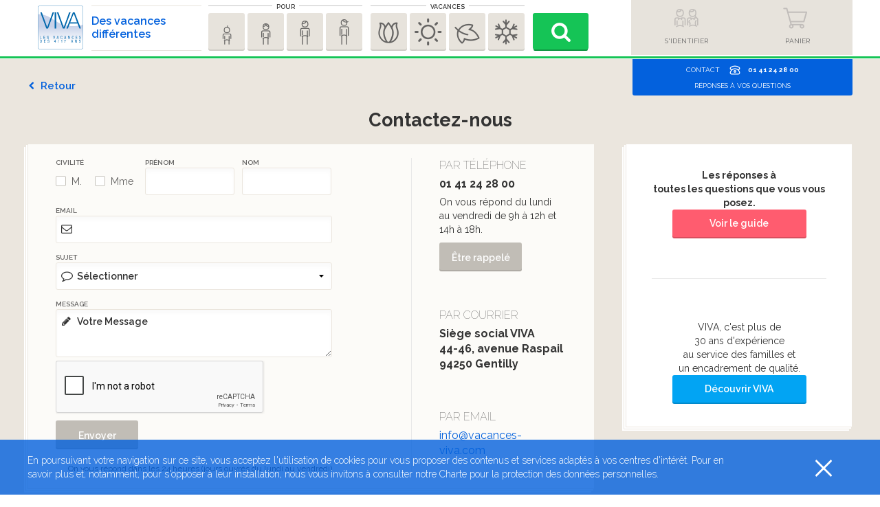

--- FILE ---
content_type: text/html; charset=UTF-8
request_url: https://vacances-viva.com/mobile/contact-nous
body_size: 53081
content:

    <!DOCTYPE html>
<html>
<head>
	<meta charset="UTF-8">
	<title> | VIVA Vacances</title>
							<!--<meta name="viewport" content="initial-scale=1, user-scalable=no, maximum-scale=1">-->
		<meta name="viewport" content="initial-scale=1, maximum-scale=1">
		<link rel="shortcut icon" type="image/x-icon" href="/images/favicon.ico">

		<link href="/fonts/glyphicons-halflings-regular.woff2" rel="preload" as="font" type="font/woff2" crossorigin >
		<link href="/fonts/viva.woff" rel="preload" as="font" type="font/woff" crossorigin >
		<link href="https://fonts.googleapis.com/css?family=Raleway:400,100,200,300,500,600,700,800" rel="stylesheet" type="text/css">

							<link rel="stylesheet" href="/css/head.css" />
				
							<script src="/js/head.js"></script>
				
				<script type="text/javascript">
			var widgetMsg;
			var widgetPhone;
			var onloadCallback = function() {
				widgetMsg = grecaptcha.render(document.getElementById('contactMsg'), {
					'sitekey' : '6LdrVpYaAAAAAKTfeuDbeEhCU7XWy4qyaeUWLtLm',
					'theme' : 'light'
				});
				widgetPhone = grecaptcha.render(document.getElementById('contactPhone'), {
					'sitekey' : '6LdrVpYaAAAAAKTfeuDbeEhCU7XWy4qyaeUWLtLm',
					'theme' : 'light'
				});
			};

			/*	$.validate({
          reCaptchaSiteKey: '6LdrVpYaAAAAAKTfeuDbeEhCU7XWy4qyaeUWLtLm',
			reCaptchaTheme: 'light'
		});  */

      </script>
      
              <!-- Google Analytics -->
        <script>
          (function(i,s,o,g,r,a,m){i['GoogleAnalyticsObject']=r;i[r]=i[r]||function(){
                    (i[r].q=i[r].q||[]).push(arguments)},i[r].l=1*new Date();a=s.createElement(o),
                  m=s.getElementsByTagName(o)[0];a.async=1;a.src=g;m.parentNode.insertBefore(a,m)
          })(window,document,'script','https://www.google-analytics.com/analytics.js','ga');

          ga('create', 'UA-320841-3', 'auto');
          ga('send', 'pageview');
        </script>
        <!-- End Google Analytics -->
        </head>
<body
		class="not-home                        " data-season="season.">

	  
  <div class="cookies-msg" data-toggle="cookies">
    <div class="container">
        <p>En poursuivant votre navigation sur ce site, vous acceptez l&#39;utilisation de cookies pour vous proposer des contenus et services adapt&eacute;s &agrave; vos centres d&#39;int&eacute;r&ecirc;t. Pour en savoir plus et, notamment, pour s&#39;opposer &agrave; leur installation, nous vous invitons &agrave; consulter notre&nbsp;Charte pour la protection des donn&eacute;es personnelles.</p>    </div>
    <button class="close icon-ios-close-empty" title="Fermer"><span class="sr-only">Fermer</span></button>
</div>

  <header class="main-header">
    <div class="container-header">
      <div class="container ">
		<div class="hidden-xs " style="z-index: 99999; left: 0px; position: fixed; top: 50%; margin-top: 0px; cursor: pointer;" >
            <meta class="netreviewsWidget" id="netreviewsWidgetNum30549" data-jsurl="https://cl.avis-verifies.com/fr/cache/8/f/b/8fbc6b6c-acaa-b5d4-95f5-0a4489c02c98/widget4/widget10-right-30549_script.js"/><script src="https://cl.avis-verifies.com/fr/widget4/widget10_FB3.min.js"></script>
        </div>
        <div class="container-mobile">
          <div class="main-logo">
            <a class="home" href="/">VIVA - Les vacances des 4/25 ans</a><span class="tagline">Des vacances<br>différentes</span>
          </div>

          <button class="btn-search-mobile">
            <span class="icon-search-find">Trouver un séjour</span>
          </button>
      <!--    <div class="spinnervivanewpagelayout">
            <span>Chargement...</span>  
          </div>  -->
          <nav class="navigation">
            
            <a class="nav-link account visible-xs-block" href="/login">
              <span class="hidden-xs hidden-sm">S'identifier</span>
            </a>
            <a class="nav-link account hidden-xs" href="#" data-toggle="modal" data-target="#modal-connexion">
              <span class=" hidden-xs">S'identifier</span>
            </a>
            <a class="nav-link cart" href="/cart">
                            <span class="hidden-xs ">Panier</span>
            </a>
            <a class="help-mobile" href="/mobile/contact-nous">
              <span class="hidden-xs ">Contact</span> <span class="icons-help"></span>
              <div class="hidden-xs ">Réponses à vos questions</div>
            </a>
          </nav>
        </div>
          <form class="search-form has-validation-callback" role="search" method="GET" action="/search" aria-describedby="formDesc">
  <div class="sr-only" id="formDesc">Utilisez ce formulaire pour trouver un séjour qui vous convient !</div>
  <fieldset>
    <legend><span>Pour</span></legend>
    <ul class="list-unstyled search-ages">
      <li class="age-4-6">
        <input type="radio" name="age" id="1" value="4-6" >
        <label for="1" data-toggle="tooltip" data-placement="bottom" title="" data-original-title="4-6 ans"><span>4-6 ans</span></label>
      </li>
      <li class="age-7-10">
        <input type="radio" name="age" id="2" value="7-10" >
        <label for="2" data-toggle="tooltip" data-placement="bottom" title="" data-original-title="7-10 ans"><span>7-10 ans</span></label>
      </li>
      <li class="age-11-13">
        <input type="radio" name="age" id="3" value="11-13" >
        <label for="3" data-toggle="tooltip" data-placement="bottom" title="" data-original-title="11-13 ans"><span>11-13 ans</span></label>
      </li>
      <li class="age-14-17">
        <input type="radio" name="age" id="4" value="14-17" >
        <label for="4" data-toggle="tooltip" data-placement="bottom" title="" data-original-title="14-17 ans"><span>14-17 ans</span></label>
      </li>

    </ul>
  </fieldset>
  <fieldset>
    <legend><span>Vacances</span></legend>
    <ul class="list-unstyled search-seasons">
      <li class="search-season-1">
        <input type="radio" name="saison" id="search-season-1" value="printemps" >
        <label for="search-season-1" data-season="spring" data-toggle="tooltip" data-placement="bottom" title="" data-original-title="Printemps"><span>Printemps</span></label>
      </li>
      <li class="search-season-2">
        <input type="radio" name="saison" id="search-season-2" value="ete" >
        <label for="search-season-2" data-season="summer" data-toggle="tooltip" data-placement="bottom" title="" data-original-title="Été"><span>Été</span></label>
      </li>
      <li class="search-season-3">
        <input type="radio" name="saison" id="search-season-3" value="toussaint" >
        <label for="search-season-3" data-season="autumn" data-toggle="tooltip" data-placement="bottom" title="" data-original-title="Toussaint"><span>Toussaint</span></label>
      </li>
      <li class="search-season-4">
        <input type="radio" name="saison" id="search-season-4" value="hiver" >
        <label for="search-season-4" data-season="winter" data-toggle="tooltip" data-placement="bottom" title="" data-original-title="Hiver"><span>Hiver</span></label>
      </li>
      <li class="hidden">
        <input type="radio" name="saison" id="search-season-5" value="hiver" >
        <label for="search-season-5" data-season="winter" data-toggle="tooltip" data-placement="bottom" title="" data-original-title="Hidd"><span></span></label>
      </li>

    </ul>
  </fieldset>
  <button class="submit icon-search-find" id="fat-search-btn" onclick="Viva.spinnerViva(this);"><span>Rechercher</span></button>
  <div class="spinnervivanewpage">
    <span>Chargement...</span>
  </div>
</form>
                                                                                                                                          </div>
    </div>


    <div class="container container-help button">
      <a class="help" href="#">
        <span class="hidden-xs">Contact</span> <span class="icons-help"></span><strong>01 41 24 28 00</strong>
        <div class="hidden-xs">Réponses à vos questions</div>
	  </a>
    </div>

  </header>


    <div class="modal fade modal-connexion" id="modal-connexion" tabindex="-1" role="dialog" aria-labelledby="modalOneLabel" aria-hidden="true">
    <div class="modal-dialog">
      <div class="modal-content ">
        <div class="flip">
          <div class="block-connexion">
            <div class="face front">
              <div class="block-title" style="background-image:url('//vacances-viva.com/images/_samples/img-header-connexion.jpg')">
                <button type="button" class="close" data-dismiss="modal" aria-label="Close"><i class="icon-remove"></i></button>
                <div class="title-connexion">Mon compte</div>
              </div>
              <div class="account-info">
                <div class="form-content">
                  <form action="/login_check"  method="post">
                    <input type="hidden" name="_csrf_token" value="jB3vxGNW4XwBEOt-8glVt9SbP7GOHiab7CXQkNQLhdU" />
                    <div class="form-group-connexion">

                      <span class="label-connexion">Email</span>
                      <input type="text" id="username" name="_username" value="" required="required" />
                    </div>
                    <div class="form-group-connexion">
                      <span class="label-connexion">Mot de passe</span>
                      <input type="password" id="password" name="_password" required="required" />
                    </div>
                    <input type="submit" name="" class="btn btn-blue" value="Connexion">
                    <div class="block-other">
                      <div class="block-save">
                        <input type="checkbox" id="remember_me" name="_remember_me" value="on" />
                        <label for="remember_me"><span class="check"></span>Se souvenir de moi</label>
                      </div>
                      <div class="link-forget">
                        <a href="#" class="btn-flip-forget">Mot de passe perdu</a>
                      </div>
                    </div>
                  </form>
                  					  <div class="linkto-inscription"> Vous n&#039;avez pas de compte famille ?<span class="btn-flip"> Inscription</span></div>
					  <br>
					  <div class="linkto-inscription">Vous n&#039;avez pas de compte candidat ?<a href="https://vacancesviva.mycv.tech/index.php?langue=fr&module=candidat&action=infosGeneralesCandidatVide&typepage=formulaire&idpage=a94966106b492"> Postuler</a></div>
				  
  			    </div>

                <div class="forget">
                  <div class="block-title-default">
                    <div class="title-inscription">Mot de passe oublié</div>
                    <span class="subtitle">Tous les champs sont obligatoires</span>
                  </div>
                  <div class="block-form-modal">
                    <form method="post" action="/lostpassword">
                      <div class="form-group-connexion">
                        <span class="label-connexion">votre email</span>
                        <input type="email" name="email">
                      </div>
                      <input type="submit" name="" class="btn btn-blue" value="Envoyer">
                    </form>
                    <a href="#" class="btn-flip-forget">J&#039;ai déjà un compte</a>
                  </div>
                </div>
              </div>
            </div>
            <div class="face back">
              <div class="inscription">
                <div class="block-title-default">
                  <button type="button" class="close" data-dismiss="modal" aria-label="Close"><i class="icon-remove"></i></button>
                  					<div class="title-inscription">Je crée<br>mon compte famille</div>
				                    <span class="subtitle">Tous les champs sont obligatoires</span>

                </div>
                <div class="block-form-modal">
                                        <form method="post" action="/register">
  
    <div class="form-group-connexion">
      <label class="label-connexion required" for="appbundle_user_civility">Civilité</label>
      <select id="appbundle_user_civility" name="appbundle_user[civility]" class="form-control" data-validation="required">            <option value="1" >M</option>            <option value="2" >Mme</option></select>
    </div>
    <div class="form-group-connexion">
      <label class="label-connexion required" for="appbundle_user_lastname">Nom</label>
      <input type="text" id="appbundle_user_lastname" name="appbundle_user[lastname]" required="required" maxlength="255" placeholder="Nom" data-validation="required" />
    </div>

          <div class="form-group-connexion">
        <label class="label-connexion" for="appbundle_user_firstname">Prenom</label>
        <input type="text" id="appbundle_user_firstname" name="appbundle_user[firstname]" maxlength="255" placeholder="Prenom" data-validation="required" />
      </div>
    
    <div class="form-group-connexion">
      <label class="label-connexion required" for="appbundle_user_email">Email</label>
      <input type="email" id="appbundle_user_email" name="appbundle_user[email]" required="required" maxlength="254" pattern=".{2,}" placeholder="Email" data-validation="email" />
    </div>

  
    <div class="form-group-connexion">
      <label class="label-connexion required" for="appbundle_user_plainPassword_first">Mot de passe (2 à 8 caractères)</label>
      <input type="password" id="appbundle_user_plainPassword_first" name="appbundle_user[plainPassword][first]" required="required" placeholder="Mot de passe (2 à 8 caractères)" data-validation="length" data-validation-length="2-8" />
    </div>

    <div class="form-group-connexion">
      <label class="label-connexion required" for="appbundle_user_plainPassword_second">Confirmez le mot de passe</label>
      <input type="password" id="appbundle_user_plainPassword_second" name="appbundle_user[plainPassword][second]" required="required" placeholder="Confirmez le mot de passe" data-validation="confirmation" data-validation-confirm="appbundle_user[plainPassword][first]" />
    </div>

    <button type="submit" class="btn btn-blue">Créer mon compte</button>
    <input type="hidden" id="appbundle_user__token" name="appbundle_user[_token]" value="X0auDQrFvCSf0yB_NYx6EuByVSK3c-HUwiHNC8UdhGM" />
</form>


                                    <a href="#" class="btn-flip">J&#039;ai déjà un compte</a>
                </div>
              </div>

            </div>

          </div>
        </div>
      </div>
    </div>
  </div>
  

<div class="wrapper-help-mobile visible">
    <div class="contact-version">
        <div class="container">
            <a href="javascript: history.go(-1)" class="icon-chevron-left link-return">Retour</a>
        </div>
        <div class="container container-help">
            <div class="content-help">
                <a class="icon-ios-close-empty" id="close-help"></a>
                <div class="h2-title-help">Contactez-nous</div>
<div class="block-guide contact form-contact">
  <div class="info-contact">
    <div class="block-contact">
      <div class="title"> Par téléphone</div>
      <div class="info"><a tabindex="-1" href="tel:+330141242800">01 41 24 28 00</a></div>
      <div class="text-contact">
        On vous répond du lundi <br>au vendredi de 9h à 12h et 14h à 18h.
      </div>
      <button type="button" class="btn btn-grey" data-mobile-scrollto="" onclick="$('.form-contact form').toggle(); $('html, body').animate({scrollTop: $('#contact_phone_scroll').offset().top}, 500);">Être rappelé</button>
    </div>
    <div class="block-contact">
      <div class="title"> Par courrier</div>
      <div class="info">Siège social VIVA<br>  44-46, avenue Raspail<br> 94250  Gentilly</div>
    </div>
    <div class="block-contact">
      <div class="title"> Par email</div>
      <a href="mailto:info@vacances-viva.com" class="link-mail">info@vacances-viva.com</a>
    </div>
  </div>

  <form class="clearfix has-validation-callback"  action="/cnm" method="POST">
    <div class="block-form">
        <div class="clearfix">
            <div class="inline">
                <span class="label-contact">Civilité</span>
                <div class="inputs">
                    <div class="input-box">
                        <input type="radio" name="contact_message[civility]" id="contact_civility_0" value="1" required="required" data-validation="required">
                        <label for="contact_civility_0">
                            <span>M.</span>
                        </label>
                    </div>
                    <div class="input-box">
                        <input type="radio" name="contact_message[civility]" id="contact_civility_1" value="2" required="required" data-validation="required">
                        <label for="contact_civility_1">
                            <span>Mme</span>
                        </label>
                    </div>
                </div>
            </div>
            <div class="form-group-help inline">
                <label for="contact_firstName" class="required">Prénom</label>
                <input type="text" id="contact_firstName" name="contact_message[firstName]" required="required" class="custom-input normal" data-validation="required">
            </div>
            <div class="form-group-help inline">
                <label for="contact_lastName" class="required">Nom</label>
                <input type="text" id="contact_lastName" name="contact_message[lastName]" required="required" class="custom-input normal" data-validation="required">
            </div>
        </div>
        <div class="form-group-help">
            <label for="contact_email" class="required">Email</label>
            <div class="icon icon-letter-mail">
                <input type="email" id="contact_email" name="contact_message[email]" required="required" class="custom-input mail" data-validation="required email">
            </div>
        </div>
        <div class="form-group-help">
            <label for="contact_subject" class="required">Sujet</label>
            <div class="icon icon-chat-bubble">
                <select id="contact_subject" name="contact_message[subject]" required="required" class="custom-input" data-validation="required"><option value="" selected="selected">Sélectionner</option>            <option value="1">Renseignements sur des séjours</option>            <option value="4">Une inscription en cours</option>            <option value="2">Mon enfant est actuellement en séjour</option>            <option value="3">Recrutement</option>            <option value="5">Hébergement groupe</option>            <option value="7">Suggestion d'amélioration ou dysfonctionnement du site web</option>            <option value="6">Autres demandes</option></select>
            </div>
        </div>
        <div class="form-group-help">
            <label for="contact_message" class="required">Message</label>
            <div class="icon icon-pencil">
                <textarea id="contact_message" name="contact_message[message]" required="required" placeholder="Votre Message" class="custom-input" data-validation="required"></textarea>
            </div>
        </div>
                <div id="contactMsg"></div>
		  
		<script src="https://www.google.com/recaptcha/api.js?onload=onloadCallback&render=explicit"
          async defer>
		</script>

        <input type="submit" name="" value="Envoyer" class="btn btn-grey" onclick="return Viva.grecaptcha(this, grecaptcha.getResponse(widgetMsg));">
                <span class="text-cpl">On vous répond dans les 24 heures (jours ouvrés du lundi au vendredi)</span>
    </div>
</form>  <div id="contact_phone_scroll"></div>
<form class="etre-rappele has-validation-callback" action="/cnp"  method="POST" style="display:none">
        <div class="form-title text-left sr-only">Demande de rappel</div>
    <div class="block-form">
        <div class="clearfix">
            <div class="inline">
                <span class="label-contact">Civilité</span>
                <div class="inputs">
                    <div class="input-box">
                        <input type="radio" name="contact_phone[civility]" id="contact_civility_0_modal" value="1" required="required" data-validation="required">
                        <label for="contact_civility_0_modal">
                            <span>M.</span>
                        </label>
                    </div>
                    <div class="input-box">
                        <input type="radio" name="contact_phone[civility]" id="contact_civility_1_modal" value="2" required="required" data-validation="required">
                        <label for="contact_civility_1_modal">
                            <span>Mme</span>
                        </label>
                    </div>
                </div>
            </div>
            <div class="form-group-help inline">
                <label for="contact_firstName" class="required">Prénom</label>
                <input type="text" id="contact_firstName" name="contact_phone[firstName]" required="required" class="custom-input normal" data-validation="required">
            </div>
            <div class="form-group-help inline">
                <label for="contact_lastName" class="required">Nom</label>
                <input type="text" id="contact_lastName" name="contact_phone[lastName]" required="required" class="custom-input normal" data-validation="required">
            </div>
        </div>
        <div class="form-group-help">
            <label for="contact_phone" class="required">Téléphone</label>
            <div class="icon icon-call-phone">
                <input type="text" id="contact_phone" name="contact_phone[phone]" required="required" placeholder="" class="custom-input telephone" data-validation="required">
            </div>
        </div>
        <div class="form-group-help">
            <label for="contact_timeSlot" class="required">Disponibilités pour être rappelé</label>
            <div class="icon icon-clock">
                <select id="contact_timeSlot" name="contact_phone[timeSlot]" class="custom-input">            <option value="1">Matin</option>            <option value="2">Midi</option>            <option value="3">Soir</option></select>
            </div>
        </div>
        		  
		<script src="https://www.google.com/recaptcha/api.js?onload=onloadCallback&render=explicit"
          async defer>
		</script>

        <div id="contactPhone"></div>
		<input type="submit" name="" value="Envoyer" class="btn btn-grey" onclick="return Viva.grecaptcha(this, grecaptcha.getResponse(widgetPhone));">
                <div class="text-center">
            <a class="back-link" href="javascript:void(0)" onclick="$('.form-contact form').toggle()">
                <i class="icon-pencil"></i>
                <span>Retour au formulaire de demande par écrit.</span>
            </a>
        </div>
    </div>
</form>


</div>

<div class="block-link-help">
  <div class="block-guide">
    <div class="guide-info">
      <div class="title-link-help"><strong>Les réponses à  <br>toutes les questions que vous vous posez.</strong></div>
      <a href="/guide" class="btn btn-blue btn-pink"> Voir le guide</a>
    </div>
    <div class="guide-info">
      <div class="title-link-help">VIVA, c'est plus de <br> 30 ans d'expérience  <br>au service des familles et <br>un encadrement de qualité.</div>
      <a href="/page/Des%20vacances%20diff%C3%A9rentes" class="btn btn-blue btn-light-blue"> Découvrir VIVA</a>
    </div>
  </div>
</div>
            </div>
        </div>
    </div>
</div>

    <div id="contactform" class="wrapper-help">
      <div class="container container-help">
        <div class="content-help">
          <a class="icon-ios-close-empty" id="close-help"></a>
          <div class="h2-title-help">Contactez-nous</div>
<div class="block-guide contact form-contact">
  <div class="info-contact">
    <div class="block-contact">
      <div class="title"> Par téléphone</div>
      <div class="info"><a tabindex="-1" href="tel:+330141242800">01 41 24 28 00</a></div>
      <div class="text-contact">
        On vous répond du lundi <br>au vendredi de 9h à 12h et 14h à 18h.
      </div>
      <button type="button" class="btn btn-grey" data-mobile-scrollto="" onclick="$('.form-contact form').toggle(); $('html, body').animate({scrollTop: $('#contact_phone_scroll').offset().top}, 500);">Être rappelé</button>
    </div>
    <div class="block-contact">
      <div class="title"> Par courrier</div>
      <div class="info">Siège social VIVA<br>  44-46, avenue Raspail<br> 94250  Gentilly</div>
    </div>
    <div class="block-contact">
      <div class="title"> Par email</div>
      <a href="mailto:info@vacances-viva.com" class="link-mail">info@vacances-viva.com</a>
    </div>
  </div>

  <form class="clearfix has-validation-callback"  action="/cnm" method="POST">
    <div class="block-form">
        <div class="clearfix">
            <div class="inline">
                <span class="label-contact">Civilité</span>
                <div class="inputs">
                    <div class="input-box">
                        <input type="radio" name="contact_message[civility]" id="contact_civility_0" value="1" required="required" data-validation="required">
                        <label for="contact_civility_0">
                            <span>M.</span>
                        </label>
                    </div>
                    <div class="input-box">
                        <input type="radio" name="contact_message[civility]" id="contact_civility_1" value="2" required="required" data-validation="required">
                        <label for="contact_civility_1">
                            <span>Mme</span>
                        </label>
                    </div>
                </div>
            </div>
            <div class="form-group-help inline">
                <label for="contact_firstName" class="required">Prénom</label>
                <input type="text" id="contact_firstName" name="contact_message[firstName]" required="required" class="custom-input normal" data-validation="required">
            </div>
            <div class="form-group-help inline">
                <label for="contact_lastName" class="required">Nom</label>
                <input type="text" id="contact_lastName" name="contact_message[lastName]" required="required" class="custom-input normal" data-validation="required">
            </div>
        </div>
        <div class="form-group-help">
            <label for="contact_email" class="required">Email</label>
            <div class="icon icon-letter-mail">
                <input type="email" id="contact_email" name="contact_message[email]" required="required" class="custom-input mail" data-validation="required email">
            </div>
        </div>
        <div class="form-group-help">
            <label for="contact_subject" class="required">Sujet</label>
            <div class="icon icon-chat-bubble">
                <select id="contact_subject" name="contact_message[subject]" required="required" class="custom-input" data-validation="required"><option value="" selected="selected">Sélectionner</option>            <option value="1">Renseignements sur des séjours</option>            <option value="4">Une inscription en cours</option>            <option value="2">Mon enfant est actuellement en séjour</option>            <option value="3">Recrutement</option>            <option value="5">Hébergement groupe</option>            <option value="7">Suggestion d'amélioration ou dysfonctionnement du site web</option>            <option value="6">Autres demandes</option></select>
            </div>
        </div>
        <div class="form-group-help">
            <label for="contact_message" class="required">Message</label>
            <div class="icon icon-pencil">
                <textarea id="contact_message" name="contact_message[message]" required="required" placeholder="Votre Message" class="custom-input" data-validation="required"></textarea>
            </div>
        </div>
                <div id="contactMsg"></div>
		  
		<script src="https://www.google.com/recaptcha/api.js?onload=onloadCallback&render=explicit"
          async defer>
		</script>

        <input type="submit" name="" value="Envoyer" class="btn btn-grey" onclick="return Viva.grecaptcha(this, grecaptcha.getResponse(widgetMsg));">
                <span class="text-cpl">On vous répond dans les 24 heures (jours ouvrés du lundi au vendredi)</span>
    </div>
</form>  <div id="contact_phone_scroll"></div>
<form class="etre-rappele has-validation-callback" action="/cnp"  method="POST" style="display:none">
        <div class="form-title text-left sr-only">Demande de rappel</div>
    <div class="block-form">
        <div class="clearfix">
            <div class="inline">
                <span class="label-contact">Civilité</span>
                <div class="inputs">
                    <div class="input-box">
                        <input type="radio" name="contact_phone[civility]" id="contact_civility_0_modal" value="1" required="required" data-validation="required">
                        <label for="contact_civility_0_modal">
                            <span>M.</span>
                        </label>
                    </div>
                    <div class="input-box">
                        <input type="radio" name="contact_phone[civility]" id="contact_civility_1_modal" value="2" required="required" data-validation="required">
                        <label for="contact_civility_1_modal">
                            <span>Mme</span>
                        </label>
                    </div>
                </div>
            </div>
            <div class="form-group-help inline">
                <label for="contact_firstName" class="required">Prénom</label>
                <input type="text" id="contact_firstName" name="contact_phone[firstName]" required="required" class="custom-input normal" data-validation="required">
            </div>
            <div class="form-group-help inline">
                <label for="contact_lastName" class="required">Nom</label>
                <input type="text" id="contact_lastName" name="contact_phone[lastName]" required="required" class="custom-input normal" data-validation="required">
            </div>
        </div>
        <div class="form-group-help">
            <label for="contact_phone" class="required">Téléphone</label>
            <div class="icon icon-call-phone">
                <input type="text" id="contact_phone" name="contact_phone[phone]" required="required" placeholder="" class="custom-input telephone" data-validation="required">
            </div>
        </div>
        <div class="form-group-help">
            <label for="contact_timeSlot" class="required">Disponibilités pour être rappelé</label>
            <div class="icon icon-clock">
                <select id="contact_timeSlot" name="contact_phone[timeSlot]" class="custom-input">            <option value="1">Matin</option>            <option value="2">Midi</option>            <option value="3">Soir</option></select>
            </div>
        </div>
        		  
		<script src="https://www.google.com/recaptcha/api.js?onload=onloadCallback&render=explicit"
          async defer>
		</script>

        <div id="contactPhone"></div>
		<input type="submit" name="" value="Envoyer" class="btn btn-grey" onclick="return Viva.grecaptcha(this, grecaptcha.getResponse(widgetPhone));">
                <div class="text-center">
            <a class="back-link" href="javascript:void(0)" onclick="$('.form-contact form').toggle()">
                <i class="icon-pencil"></i>
                <span>Retour au formulaire de demande par écrit.</span>
            </a>
        </div>
    </div>
</form>


</div>

<div class="block-link-help">
  <div class="block-guide">
    <div class="guide-info">
      <div class="title-link-help"><strong>Les réponses à  <br>toutes les questions que vous vous posez.</strong></div>
      <a href="/guide" class="btn btn-blue btn-pink"> Voir le guide</a>
    </div>
    <div class="guide-info">
      <div class="title-link-help">VIVA, c'est plus de <br> 30 ans d'expérience  <br>au service des familles et <br>un encadrement de qualité.</div>
      <a href="/page/Des%20vacances%20diff%C3%A9rentes" class="btn btn-blue btn-light-blue"> Découvrir VIVA</a>
    </div>
  </div>
</div>
        </div>
      </div>
    </div>
	
<footer class="main-footer">
  <!-- Presentation -->
    <!-- Presentation -->
  <div class="wrapper-presentation clearfix">
    <div class="container">
      <div class="h2-title-home">L&#039;esprit VIVA</div>
            <div class="col-sm-6 col-md-3">
        <a href="/page/Des%20vacances%20diff%C3%A9rentes" class="block-footer discover-viva">
          <i class="icon-viva-vacancesdifferentes"></i>
          <div class="h3">Les vacances différentes VIVA</div>
          <p class="hidden-xs hidden-sm">Depuis plus de trente ans, En février, au printemps, en été ou a la toussaint et même les week-ends, un savoir faire et une ambition pour des colonies de vacances au service des parents pour leurs enfants et adolescents.</p>
          <button class="btn btn-white hidden-xs hidden-sm">Découvrir VIVA</button>
        </a>
      </div>
                  <div class="col-sm-6 col-md-3">
        <a href="/page/Coup%20de%20c%C5%93ur%20de%20Maman" class="block-message kid">
          <div class="block-content" style="background-image: url('/media/esprit/0001/34/4c82f1c5e82c1519552e1f7579fef7254fd239a2.jpeg');"></div>
          <div class="block-banner">
            <div class="text-top">Coup de <span class="icon-heart"><span class="sr-only">Coeur</span></span> de maman</div>
            <div class="block-info">
              <div class="h3">Karine, maman VIVA</div>
              <p>"Ils étaient ravis du premier séjour"</p>
            </div>
          </div>
        </a>
      </div>
                  <div class="col-sm-6 col-md-3">
        <a href="/page/Projet%20%C3%A9ducatif" class="block-footer our-project">
          <i class="icon-encadrement4"></i>
          <div class="h3">Notre projet éducatif</div>
          <p class="hidden-xs hidden-sm">Les colos que vous allez découvrir au fil de ces pages ont été conçus avec rigueur et attention. Découvrez toutes les informations utiles concernant nos valeurs pour effectuer votre choix en toute sérénité.</p>
          <button class="btn btn-white hidden-xs hidden-sm">En savoir plus</button>
        </a>
      </div>
                  <div class="col-sm-6 col-md-3">
        <a href="/guide" class="block-message ado">
          <div class="block-content" style="background-image: url('/media/esprit/0001/52/8286bedf325badbc8f35626bee7fea0cb213e4fa.jpeg');"></div>
          <div class="block-banner">
            <div class="text-top">&nbsp;</div>
            <div class="block-info">
              <div class="h3">Le GUIDE des colos VIVA</div>
              <p>Toutes les réponses aux questions que vous avez bien raison de vous poser.</p>
            </div>
          </div>
        </a>
      </div>
          </div>
  </div>
  <!-- /Presentation -->

  <!-- Text Home Page avant ESPRIT -->
  <div class="container"><h2>La&nbsp;colonie&nbsp;de vacance&nbsp;VIVA</h2>

<h3>Des centres de vacances uniques durant les vacances d&#39;hiver, de printemps, d&#39;&eacute;t&eacute; et d&#39;automne.</h3>

<p>Un ch&acirc;teau class&eacute; monument historique, des cottages tout &eacute;quip&eacute;s, des carrioles, des tipis, un chalet de montagne au milieu des pistes : nos colonies de vacances et leur h&eacute;bergement ont &eacute;t&eacute; s&eacute;lectionn&eacute;s pour leur <strong>caract&egrave;re atypique, original, voire extraordinaire</strong>. L&rsquo;exp&eacute;rience et le confort sont au c&oelig;ur de nos ambitions.</p>

<p>VIVA, c&#39;est aussi des s&eacute;jours pour enfants et adolescents toute l&#39;ann&eacute;e ! Vous &ecirc;tes &agrave; la recherche d&#39;une colonie de vacances hiver ? D&#39;un s&eacute;jour enfants &eacute;t&eacute; ? D&#39;une colonie de vacances derni&egrave;re minute ? Nous proposons des formules pour chaque saison et besoin, que ce soit au grand air, &agrave; la campagne, &agrave; la mer ou &agrave; la montagne.</p>

<h3>Vacances pour enfants : des activit&eacute;s insolites et ludiques</h3>

<p>Ce qui nous d&eacute;marque des autres centres de vacances, c&#39;est la diversit&eacute;. Chez VIVA, nous accordons une attention particuli&egrave;re &agrave; l&#39;exp&eacute;rience. Les activit&eacute;s qui sont propos&eacute;es &agrave; travers nos s&eacute;jours sont originales et vari&eacute;es. Sports nautiques, balades &agrave; trottinette au coeur de Londres, concours culinaire, vir&eacute;e &agrave; cheval, descente de pistes &agrave; ski, s&eacute;jour dans un ch&acirc;teau... Tout est pens&eacute; pour faire vivre aux enfants des vacances diff&eacute;rement.&nbsp;</p>

<h3>Des colonies de vacances&nbsp;ouvertes &agrave; tous</h3>

<p>Chez VIVA, nous acceuillons des jeunes de 4 &agrave; 17 ans. Que vous soyez &agrave; la recherche de vacances pour un tout-petit, d&#39;une colonie enfant ou d&#39;un s&eacute;jour ado, vous trouverez forcement la colonie de vacances qui vous convienne. Aussi, tous&nbsp;les enfants sont les bienvenus dans nos colos, <strong>de tout horizon et de tout niveau</strong>, qu&rsquo;ils aient d&eacute;j&agrave; ou non pratiqu&eacute; un sport, un art ou une activit&eacute; manuelle au programme. Les &eacute;quipes VIVA articulent les s&eacute;jours entre vie de groupe et attention particuli&egrave;re port&eacute;e &agrave; chaque enfant.</p>

<h2>Qui sommes-nous&nbsp;?</h2>

<h3>L&rsquo;esprit de la&nbsp;colonie&nbsp;de vacances VIVA</h3>

<p>VIVA propose &agrave; vos enfants <strong>des colos extraordinaires </strong>depuis 1985&nbsp;(printemps, &eacute;t&eacute;, automne, hiver) pour qu&rsquo;ils s&rsquo;amusent, prennent plaisir, se fassent plein d&rsquo;amis, et ce, dans une atmosph&egrave;re chaleureuse et joyeuse. Fort d&#39;une exp&eacute;rience de pr&egrave;s de 40 ans dans les vacances pour enfants, nos &eacute;quipes veillent &agrave; l&rsquo;&eacute;quilibre des&nbsp;programmes.&nbsp; Ainsi les petits comme les grands peuvent se d&eacute;fouler, jouer, rigoler dans la complicit&eacute;, mais aussi se reposer dans des moments calmes ou lors des quartiers libres&nbsp;: ski, snowboard, &eacute;quitation, multi-activit&eacute;s, sports, Anglais, bord de mer, surf, &eacute;tranger... il y en a pour toutes les envies !</p>

<h3>Les valeurs des colos VIVA&nbsp;: autonomie et bienveillance</h3>

<p>Nos colos sont con&ccedil;ues et anim&eacute;es pour encourager l&#39;autonomie et l&#39;expression de chacun. Penant une colonie de vacances ados ou une colonie de vacances enfants, les jeunes d&eacute;veloppent leur capacit&eacute; d&#39;interaction et d&#39;adaptation. Ils osent aller vers de la nouveaut&eacute;. Tout &ccedil;a leur permet de gagner en confiance en eux. Ils prennent aussi l&#39;habitude et le go&ucirc;t de vivre des exp&eacute;riences en dehors du cadre familial.&nbsp;</p>

<h3>Ces parents qui nous ont fait confiance</h3>

<p><em>&laquo; Cette ann&eacute;e, on a song&eacute; &agrave; l&rsquo;option de la colonie de vacances, &agrave; condition que nos 2 enfants puissent partir ensemble au ski. Et je voulais absolument trouver un cadre qui me rassure&hellip; VIVA m&rsquo;a convaincu de leur faire confiance. &raquo;</em></p>

<p><em>&laquo; Les enfants &eacute;taient ravis de leur s&eacute;jour et des activit&eacute;s. L&rsquo;accueil en gare &eacute;tait super, les animateurs allaient au-devant de l&rsquo;enfant, joyeux, souriants, plein de petites attentions. &raquo; </em></p>

<p><em>&laquo; Ma fille part d&eacute;sormais en colo avec des amies du lyc&eacute;e. Mon fils a, lui, ses habitudes, ses rep&egrave;res, il retrouve les animateurs.. VIVA est devenu comme une 2nd famille. &raquo;</em></p>

<p><em>&laquo; Mes enfants vivent depuis toujours dans la m&ecirc;me maison, fr&eacute;quentent la m&ecirc;me &eacute;cole, les m&ecirc;mes copains. Partir en colo, &ccedil;a leur permet de s&rsquo;ouvrir &agrave; de nouvelles choses. En colo, tout est adapt&eacute; &agrave; eux et ils profitent d&rsquo;&ecirc;tre avec leurs copains. &raquo;</em></p>

<h2>VIVA &agrave; votre service</h2>

<h3>L&rsquo;encadrement des enfants et ados en colonie de vacances</h3>

<p>Confier ses enfants n&rsquo;a rien d&rsquo;anodin, et vous &ecirc;tes en droit d&rsquo;exiger le plus haut niveau de qualit&eacute; et de professionnalisme de la part d&#39;une colonie de vacances. Sachez que nous partageons avec vous cette exigence. Pour y r&eacute;pondre, nous basons notre processus de recrutement sur des crit&egrave;res s&eacute;lectifs et nous formons les &eacute;quipes encadrantes &agrave; nos valeurs et &agrave; notre vision. Le bien-&ecirc;tre des&nbsp;tout-petits, des enfants, des pr&eacute;-ados et des ados &eacute;tant notre priorit&eacute;, nous nous effor&ccedil;ons de fournir un service de qualit&eacute; et une proximit&eacute; avec chacun des jeunes qui nous sont confi&eacute;s.&nbsp;</p>

<p>De l&rsquo;inscription &agrave; l&rsquo;organisation des activit&eacute;s, du choix des h&eacute;bergements au rangement des valises, des repas pr&eacute;par&eacute;s aux heures de sommeil respect&eacute;es, VIVA ne laisse rien au hasard. Tout est soigneusement pens&eacute; <strong>pour le confort et la s&eacute;curit&eacute; enfants, mais aussi&nbsp;la tranquillit&eacute; des parents</strong>.</p>

<h3>Notre accompagnement</h3>

<p>Pour garantir la qualit&eacute; de nos colonies enfants et de nos colos ados, nous mettons en place tous les moyens n&eacute;cessaires&nbsp;:</p>

<ul>
	<li>
	<p>une <a href="https://www.vacances-viva.com/guide/la-permanence-24h-24-et-7j-7">permanence t&eacute;l&eacute;phonique joignable 24h/24 et 7j/7</a>&nbsp;;</p>
	</li>
	<li>
	<p>un <a href="https://www.vacances-viva.com/guide/l-equipe-d-animation">encadrement qualifi&eacute;</a> d&rsquo;animateurs recrut&eacute;s avec soin&nbsp;;</p>
	</li>
	<li>
	<p>un accompagnement des &eacute;quipes d&rsquo;animation, form&eacute;es &agrave; nos m&eacute;thodes VIVA&nbsp;;</p>
	</li>
	<li>
	<p>une <a href="https://www.vacances-viva.com/page/L%27%C3%A9quipe%20permanente">&eacute;quipe permanente exp&eacute;riment&eacute;e</a> et passionn&eacute;e au service des familles et &agrave; l&rsquo;&eacute;coute des parents, avant, pendant et apr&egrave;s le s&eacute;jour.</p>
	</li>
</ul>

<p>Et si vous &ecirc;tes &agrave; la recherche d&#39;une colonie de vacances derni&egrave;re minute, n&#39;h&eacute;sitez pas &agrave; vous rapprocher de nos &eacute;quipes. Nous pouvons sur certains s&eacute;jours inscrire tardivement votre enfant si les disponibilit&eacute;s le permettent.</p>

<p>Pour plus d&rsquo;informations, contactez notre bureau VIVA au<strong> 01&nbsp;41&nbsp;24&nbsp;28&nbsp;00</strong>, du lundi au vendredi de 09h &agrave; 12h et de 14h &agrave; 18h, ou par mail sous 24h de d&eacute;lai&nbsp;: <a href="mailto:info@vacances-viva.com">info@vacances-viva.com</a></p>

<p>&nbsp;</p></div>

  <!-- /Presentation -->

  <!-- Team -->
  <div class="wrapper-team">
    <div class="container">
      <div class=" container-team">
        <div class="col-team col-md-5 col-sm-6 hidden-xs">
          <div class="block-team" style="background-image:url(/media/rh/0001/34/d4dc2a0a411f823937e5c474ca30147bd52cb475.jpeg);">
  <div class="block-links">
    <div class="h4-rh">Nous recherchons des encadrants tout au long de l&#039;année.</div>
    <img class="logo-bafa" src="/images/logo_bafa.svg" alt="BAFA">
    <ul class="list-team list-unstyled list-inline">
      <li><a href="/nos-postes"><span class="icon icon-espacece"></span><span class="title-link">Découvrir nos postes</span></a></li>
      <li><a href="/les-annonces"><span class="icon icon-annonces"></span><span class="title-link">Voir les annonces et postuler</span></a></li>
    </ul>
  </div>
</div>

        </div>
        <div class="col-info-footer col-md-7">
          <div class="clearfix">
            <div class="col-sm-6 visible-xs visible-sm">
              <a href="https://vacancesviva.mycv.tech/index.php?langue=fr&module=candidat&action=infosGeneralesCandidatVide&typepage=formulaire&idpage=a94966106b492" class="btn-team icon-espacece">Postuler sur nos séjours</a>
            </div>
            <div class="col-brochure-visible col-sm-6 visible-xs visible-sm">
              <div class="block-brochure">
                <div class="block-info">
                  <div class="h3-block-brochure hidden-xs">Téléchargez ou recevez par courrier la brochure et le guide VIVA</div>
                  <a href="/brochure" class="btn btn-blue"><span class="icon-brochure"></span><span class="title">Obtenir la brochure et le guide VIVA</span></a>
                </div>
              </div>
            </div>
          </div>
          <div class="block-brochure hidden-xs hidden-sm">
            <div class="block-info">
              <div class="h3-block-brochure">Téléchargez ou recevez par courrier la brochure et le guide VIVA</div>
              <a href="/brochure" class="btn btn-blue"><span class="icon-brochure"></span><span class="title">Obtenir la brochure et le guide VIVA</span></a>
            </div>
          </div>

                    <div class="block-newsletter">
  <div class="h4-news">Inscrivez-vous et recevez toutes nos offres en avant première par mail</div>
  <form action="/newsletter-registration" method="POST">
    <span class="input-newsletter">
      <span class="icon-letter-mail"></span>
      <input type="email" id="newsletter_registration_email" name="newsletter_registration[email]" required="required" placeholder="Votre e-mail"  />
      <input type="hidden" id="newsletter_registration__token" name="newsletter_registration[_token]" value="RLNr5qwDpxWHTxm_z-HboYVSm3irEKluQi5iYkYaXAk" />
    </span>
    <button type="submit" class="btn btn-white"><span class="title-desktop">Je m'inscris</span><span class="title-mobile">OK</span></button>
  </form>

</div>
          
          <div class="block-social-network">
    <span class="title-social">Suivez-nous</span>
        <ul class="list-social list-unstyled list-inline">
        <li><a href="https://www.facebook.com/VIVA-Les-vacances-des-4-à-25-ans-144239268973518/?ref=ts&amp;fref=ts" target="_blank" rel="noopener"><span class="icon icon-facebook"></span><span class="sr-only">Facebook</span></a></li>              <li><a href="https://www.instagram.com/vivavacances/" target="_blank" rel="noopener"><span class="icon icon-instagram"></span><span class="sr-only">Instagram</span></a></li>        <li><a href="https://www.youtube.com/user/vacancesviva" target="_blank" rel="noopener"><span class="icon icon-youtube"></span><span class="sr-only">You Tube</span></a></li>        <li><a href="https://www.vacances-viva.com/blogsphotos/le-blog-des-colos-viva" target="_blank" rel="noopener"><span class="text">Le Blog</span></a></li>    </ul>
    </div>

        </div>
      </div>
    </div>
  </div>
  <!-- /Team -->

  <!-- Logo - Connexion  -->
  <div class="wrapper-connexion">
    <div class="container">
      <ul class="list-logo list-unstyled list-inline pull-left">
            <li><a href="https://www.education.gouv.fr/" target="_blank" rel="noopener"><img src="/media/logo/0001/34/4b39d2ecca254aca20b12f5b6be837abb7b19484.png" alt="Gouvernement"></a></li>
            <li><a href="https://www.groupama.fr" target="_blank" rel="noopener"><img src="/media/logo/0001/34/a1a92adeefe44a587cf8cf118f4557cb323673bb.jpeg" alt="Groupama"></a></li>
            <li><a href="https://www.unosel.org" target="_blank" rel="noopener"><img src="/media/logo/0001/34/1fc9ebfd89a793fae9a34cbf49c3869d93947698.png" alt="Unosel"></a></li>
            <li><a href="https://www.mtv.travel" target="_blank" rel="noopener"><img src="/media/logo/0001/34/611c90937208c2085662985283032ba0bd4c188e.png" alt="Médiation"></a></li>
            <li><a href="https://assurinco.com/" target="_blank" rel="noopener"><img src="/media/logo/0001/34/03a9de4a834465a711216f131c71beebf100479d.jpeg" alt="Assurinco"></a></li>
            <li><a href="https://atout-france.fr" target="_blank" rel="noopener"><img src="/media/logo/0001/34/c5366bae5c70194f211a4463f7f86cfda77e5640.png" alt="ATOUT France"></a></li>
            <li><a href="https://www.ludilabel.fr/" target="_blank" rel="noopener"><img src="/media/logo/0001/34/c3b236ee83ae209aec4be0e082e72774af8286cb.png" alt="Ludilabel"></a></li>
        <p class="logo-info">Nos séjours sont déclarés auprès de Jeunesse et Sport</p>
</ul>

    </div>
  </div>
  <!-- /Logo - Connexion -->

  <div class="wrapper-footer-link text-center hidden-xs" style="display:flex;">
	<div style="width:48%" >
	<p><b>VIVA</b></p>
    <ul class="list-footer list-unstyled list-inline">
        <li class="hidden-xs">© VIVA Vacances</li>
		<li><a href="https://vacancesviva.mycv.tech/index.php?langue=fr&module=candidat&action=infosGeneralesCandidatVide&typepage=formulaire&idpage=a94966106b492">Rejoignez nos équipes</a></li>
                    <li><a href="/page/Nous%20contacter">Nous contacter</a></li>
                    <li><a href="/page/Legal">Mentions Légales</a></li>
                    <li><a href="/page/charte-de-confidentialite">Charte de confidentialité</a></li>
                    <li><a href="/page/Projet%20%C3%A9ducatif">Notre Projet Éducatif</a></li>
                    <li><a href="/page/La%20presse%20en%20parle">La presse en parle</a></li>
                    <li><a href="/page/conditions-generales-de-vente-hiver-printemps">Conditions générales de vente HIVER PRINTEMPS 2026</a></li>
                    <li><a href="/page/conditions-generales-de-vente-ete-toussaint">Conditions générales de vente ETE TOUSSAINT 2025</a></li>
                    <li><a href="/page/centre-du-lac-du-bourdon-saint-fargeau-89">Informations - Location centre VIVA Lac du Bourdon (89)</a></li>
                    <li><a href="/page/aides-et-remises-pour-nos-colos-et-colonies-de-vacances">Aides et remises pour nos colonies de vacances</a></li>
                <li class="visible-xs-block">© VIVA Vacances</li>
    </ul>
	</div>
	
	<div style="width:48%">
		<p><b>NOS SEJOURS</b></p>
		<ul class="list-footer list-unstyled list-inline">
		<li><a href="/colonies-de-vacances/hiver">Nos colonies de vacances Hiver 2026</a></li>
		<li><a href="/colonies-de-vacances/printemps">Nos colonies de vacances Printemps 2026</a></li>
		<li><a href="/colonies-de-vacances/ete">Nos colonies de vacances Eté 2026</a></li>
		<li><a href="/colonies-de-vacances/toussaint">Nos colonies de vacances Toussaint 2025</a></li>
		<li class="visible-xs-block">© VIVA Vacances</li>
		</ul>
	</div>
</div>


<div class="wrapper-footer-link text-center visible-xs" style="display:flex;">
	<div >
	<p><b>VIVA</b></p>
    <ul class="list-footer list-unstyled list-inline">
        <li class="hidden-xs">© VIVA Vacances</li>
		<li><a href="https://vacancesviva.mycv.tech/index.php?langue=fr&module=candidat&action=infosGeneralesCandidatVide&typepage=formulaire&idpage=a94966106b492">Rejoignez nos équipes</a></li>
                    <li><a href="/page/Nous%20contacter">Nous contacter</a></li>
                    <li><a href="/page/Legal">Mentions Légales</a></li>
                    <li><a href="/page/charte-de-confidentialite">Charte de confidentialité</a></li>
                    <li><a href="/page/Projet%20%C3%A9ducatif">Notre Projet Éducatif</a></li>
                    <li><a href="/page/La%20presse%20en%20parle">La presse en parle</a></li>
                    <li><a href="/page/conditions-generales-de-vente-hiver-printemps">Conditions générales de vente HIVER PRINTEMPS 2026</a></li>
                    <li><a href="/page/conditions-generales-de-vente-ete-toussaint">Conditions générales de vente ETE TOUSSAINT 2025</a></li>
                    <li><a href="/page/centre-du-lac-du-bourdon-saint-fargeau-89">Informations - Location centre VIVA Lac du Bourdon (89)</a></li>
                    <li><a href="/page/aides-et-remises-pour-nos-colos-et-colonies-de-vacances">Aides et remises pour nos colonies de vacances</a></li>
                <li class="visible-xs-block">© VIVA Vacances</li>
    </ul>
	</div>
</div>


  <a id="back-to-top" href="#"><span class="sr-only">Retour en haut</span></a>
</footer>

							<script src="/js/body.js"></script>
				
		<script>
			$.validate({
				modules : ['security', 'html5'],
				lang: 'fr'
			});
		</script>
	</body>
</html>


--- FILE ---
content_type: text/html; charset=utf-8
request_url: https://www.google.com/recaptcha/api2/anchor?ar=1&k=6LdrVpYaAAAAAKTfeuDbeEhCU7XWy4qyaeUWLtLm&co=aHR0cHM6Ly92YWNhbmNlcy12aXZhLmNvbTo0NDM.&hl=en&v=PoyoqOPhxBO7pBk68S4YbpHZ&theme=light&size=normal&anchor-ms=20000&execute-ms=30000&cb=ef1vajf5vslc
body_size: 49391
content:
<!DOCTYPE HTML><html dir="ltr" lang="en"><head><meta http-equiv="Content-Type" content="text/html; charset=UTF-8">
<meta http-equiv="X-UA-Compatible" content="IE=edge">
<title>reCAPTCHA</title>
<style type="text/css">
/* cyrillic-ext */
@font-face {
  font-family: 'Roboto';
  font-style: normal;
  font-weight: 400;
  font-stretch: 100%;
  src: url(//fonts.gstatic.com/s/roboto/v48/KFO7CnqEu92Fr1ME7kSn66aGLdTylUAMa3GUBHMdazTgWw.woff2) format('woff2');
  unicode-range: U+0460-052F, U+1C80-1C8A, U+20B4, U+2DE0-2DFF, U+A640-A69F, U+FE2E-FE2F;
}
/* cyrillic */
@font-face {
  font-family: 'Roboto';
  font-style: normal;
  font-weight: 400;
  font-stretch: 100%;
  src: url(//fonts.gstatic.com/s/roboto/v48/KFO7CnqEu92Fr1ME7kSn66aGLdTylUAMa3iUBHMdazTgWw.woff2) format('woff2');
  unicode-range: U+0301, U+0400-045F, U+0490-0491, U+04B0-04B1, U+2116;
}
/* greek-ext */
@font-face {
  font-family: 'Roboto';
  font-style: normal;
  font-weight: 400;
  font-stretch: 100%;
  src: url(//fonts.gstatic.com/s/roboto/v48/KFO7CnqEu92Fr1ME7kSn66aGLdTylUAMa3CUBHMdazTgWw.woff2) format('woff2');
  unicode-range: U+1F00-1FFF;
}
/* greek */
@font-face {
  font-family: 'Roboto';
  font-style: normal;
  font-weight: 400;
  font-stretch: 100%;
  src: url(//fonts.gstatic.com/s/roboto/v48/KFO7CnqEu92Fr1ME7kSn66aGLdTylUAMa3-UBHMdazTgWw.woff2) format('woff2');
  unicode-range: U+0370-0377, U+037A-037F, U+0384-038A, U+038C, U+038E-03A1, U+03A3-03FF;
}
/* math */
@font-face {
  font-family: 'Roboto';
  font-style: normal;
  font-weight: 400;
  font-stretch: 100%;
  src: url(//fonts.gstatic.com/s/roboto/v48/KFO7CnqEu92Fr1ME7kSn66aGLdTylUAMawCUBHMdazTgWw.woff2) format('woff2');
  unicode-range: U+0302-0303, U+0305, U+0307-0308, U+0310, U+0312, U+0315, U+031A, U+0326-0327, U+032C, U+032F-0330, U+0332-0333, U+0338, U+033A, U+0346, U+034D, U+0391-03A1, U+03A3-03A9, U+03B1-03C9, U+03D1, U+03D5-03D6, U+03F0-03F1, U+03F4-03F5, U+2016-2017, U+2034-2038, U+203C, U+2040, U+2043, U+2047, U+2050, U+2057, U+205F, U+2070-2071, U+2074-208E, U+2090-209C, U+20D0-20DC, U+20E1, U+20E5-20EF, U+2100-2112, U+2114-2115, U+2117-2121, U+2123-214F, U+2190, U+2192, U+2194-21AE, U+21B0-21E5, U+21F1-21F2, U+21F4-2211, U+2213-2214, U+2216-22FF, U+2308-230B, U+2310, U+2319, U+231C-2321, U+2336-237A, U+237C, U+2395, U+239B-23B7, U+23D0, U+23DC-23E1, U+2474-2475, U+25AF, U+25B3, U+25B7, U+25BD, U+25C1, U+25CA, U+25CC, U+25FB, U+266D-266F, U+27C0-27FF, U+2900-2AFF, U+2B0E-2B11, U+2B30-2B4C, U+2BFE, U+3030, U+FF5B, U+FF5D, U+1D400-1D7FF, U+1EE00-1EEFF;
}
/* symbols */
@font-face {
  font-family: 'Roboto';
  font-style: normal;
  font-weight: 400;
  font-stretch: 100%;
  src: url(//fonts.gstatic.com/s/roboto/v48/KFO7CnqEu92Fr1ME7kSn66aGLdTylUAMaxKUBHMdazTgWw.woff2) format('woff2');
  unicode-range: U+0001-000C, U+000E-001F, U+007F-009F, U+20DD-20E0, U+20E2-20E4, U+2150-218F, U+2190, U+2192, U+2194-2199, U+21AF, U+21E6-21F0, U+21F3, U+2218-2219, U+2299, U+22C4-22C6, U+2300-243F, U+2440-244A, U+2460-24FF, U+25A0-27BF, U+2800-28FF, U+2921-2922, U+2981, U+29BF, U+29EB, U+2B00-2BFF, U+4DC0-4DFF, U+FFF9-FFFB, U+10140-1018E, U+10190-1019C, U+101A0, U+101D0-101FD, U+102E0-102FB, U+10E60-10E7E, U+1D2C0-1D2D3, U+1D2E0-1D37F, U+1F000-1F0FF, U+1F100-1F1AD, U+1F1E6-1F1FF, U+1F30D-1F30F, U+1F315, U+1F31C, U+1F31E, U+1F320-1F32C, U+1F336, U+1F378, U+1F37D, U+1F382, U+1F393-1F39F, U+1F3A7-1F3A8, U+1F3AC-1F3AF, U+1F3C2, U+1F3C4-1F3C6, U+1F3CA-1F3CE, U+1F3D4-1F3E0, U+1F3ED, U+1F3F1-1F3F3, U+1F3F5-1F3F7, U+1F408, U+1F415, U+1F41F, U+1F426, U+1F43F, U+1F441-1F442, U+1F444, U+1F446-1F449, U+1F44C-1F44E, U+1F453, U+1F46A, U+1F47D, U+1F4A3, U+1F4B0, U+1F4B3, U+1F4B9, U+1F4BB, U+1F4BF, U+1F4C8-1F4CB, U+1F4D6, U+1F4DA, U+1F4DF, U+1F4E3-1F4E6, U+1F4EA-1F4ED, U+1F4F7, U+1F4F9-1F4FB, U+1F4FD-1F4FE, U+1F503, U+1F507-1F50B, U+1F50D, U+1F512-1F513, U+1F53E-1F54A, U+1F54F-1F5FA, U+1F610, U+1F650-1F67F, U+1F687, U+1F68D, U+1F691, U+1F694, U+1F698, U+1F6AD, U+1F6B2, U+1F6B9-1F6BA, U+1F6BC, U+1F6C6-1F6CF, U+1F6D3-1F6D7, U+1F6E0-1F6EA, U+1F6F0-1F6F3, U+1F6F7-1F6FC, U+1F700-1F7FF, U+1F800-1F80B, U+1F810-1F847, U+1F850-1F859, U+1F860-1F887, U+1F890-1F8AD, U+1F8B0-1F8BB, U+1F8C0-1F8C1, U+1F900-1F90B, U+1F93B, U+1F946, U+1F984, U+1F996, U+1F9E9, U+1FA00-1FA6F, U+1FA70-1FA7C, U+1FA80-1FA89, U+1FA8F-1FAC6, U+1FACE-1FADC, U+1FADF-1FAE9, U+1FAF0-1FAF8, U+1FB00-1FBFF;
}
/* vietnamese */
@font-face {
  font-family: 'Roboto';
  font-style: normal;
  font-weight: 400;
  font-stretch: 100%;
  src: url(//fonts.gstatic.com/s/roboto/v48/KFO7CnqEu92Fr1ME7kSn66aGLdTylUAMa3OUBHMdazTgWw.woff2) format('woff2');
  unicode-range: U+0102-0103, U+0110-0111, U+0128-0129, U+0168-0169, U+01A0-01A1, U+01AF-01B0, U+0300-0301, U+0303-0304, U+0308-0309, U+0323, U+0329, U+1EA0-1EF9, U+20AB;
}
/* latin-ext */
@font-face {
  font-family: 'Roboto';
  font-style: normal;
  font-weight: 400;
  font-stretch: 100%;
  src: url(//fonts.gstatic.com/s/roboto/v48/KFO7CnqEu92Fr1ME7kSn66aGLdTylUAMa3KUBHMdazTgWw.woff2) format('woff2');
  unicode-range: U+0100-02BA, U+02BD-02C5, U+02C7-02CC, U+02CE-02D7, U+02DD-02FF, U+0304, U+0308, U+0329, U+1D00-1DBF, U+1E00-1E9F, U+1EF2-1EFF, U+2020, U+20A0-20AB, U+20AD-20C0, U+2113, U+2C60-2C7F, U+A720-A7FF;
}
/* latin */
@font-face {
  font-family: 'Roboto';
  font-style: normal;
  font-weight: 400;
  font-stretch: 100%;
  src: url(//fonts.gstatic.com/s/roboto/v48/KFO7CnqEu92Fr1ME7kSn66aGLdTylUAMa3yUBHMdazQ.woff2) format('woff2');
  unicode-range: U+0000-00FF, U+0131, U+0152-0153, U+02BB-02BC, U+02C6, U+02DA, U+02DC, U+0304, U+0308, U+0329, U+2000-206F, U+20AC, U+2122, U+2191, U+2193, U+2212, U+2215, U+FEFF, U+FFFD;
}
/* cyrillic-ext */
@font-face {
  font-family: 'Roboto';
  font-style: normal;
  font-weight: 500;
  font-stretch: 100%;
  src: url(//fonts.gstatic.com/s/roboto/v48/KFO7CnqEu92Fr1ME7kSn66aGLdTylUAMa3GUBHMdazTgWw.woff2) format('woff2');
  unicode-range: U+0460-052F, U+1C80-1C8A, U+20B4, U+2DE0-2DFF, U+A640-A69F, U+FE2E-FE2F;
}
/* cyrillic */
@font-face {
  font-family: 'Roboto';
  font-style: normal;
  font-weight: 500;
  font-stretch: 100%;
  src: url(//fonts.gstatic.com/s/roboto/v48/KFO7CnqEu92Fr1ME7kSn66aGLdTylUAMa3iUBHMdazTgWw.woff2) format('woff2');
  unicode-range: U+0301, U+0400-045F, U+0490-0491, U+04B0-04B1, U+2116;
}
/* greek-ext */
@font-face {
  font-family: 'Roboto';
  font-style: normal;
  font-weight: 500;
  font-stretch: 100%;
  src: url(//fonts.gstatic.com/s/roboto/v48/KFO7CnqEu92Fr1ME7kSn66aGLdTylUAMa3CUBHMdazTgWw.woff2) format('woff2');
  unicode-range: U+1F00-1FFF;
}
/* greek */
@font-face {
  font-family: 'Roboto';
  font-style: normal;
  font-weight: 500;
  font-stretch: 100%;
  src: url(//fonts.gstatic.com/s/roboto/v48/KFO7CnqEu92Fr1ME7kSn66aGLdTylUAMa3-UBHMdazTgWw.woff2) format('woff2');
  unicode-range: U+0370-0377, U+037A-037F, U+0384-038A, U+038C, U+038E-03A1, U+03A3-03FF;
}
/* math */
@font-face {
  font-family: 'Roboto';
  font-style: normal;
  font-weight: 500;
  font-stretch: 100%;
  src: url(//fonts.gstatic.com/s/roboto/v48/KFO7CnqEu92Fr1ME7kSn66aGLdTylUAMawCUBHMdazTgWw.woff2) format('woff2');
  unicode-range: U+0302-0303, U+0305, U+0307-0308, U+0310, U+0312, U+0315, U+031A, U+0326-0327, U+032C, U+032F-0330, U+0332-0333, U+0338, U+033A, U+0346, U+034D, U+0391-03A1, U+03A3-03A9, U+03B1-03C9, U+03D1, U+03D5-03D6, U+03F0-03F1, U+03F4-03F5, U+2016-2017, U+2034-2038, U+203C, U+2040, U+2043, U+2047, U+2050, U+2057, U+205F, U+2070-2071, U+2074-208E, U+2090-209C, U+20D0-20DC, U+20E1, U+20E5-20EF, U+2100-2112, U+2114-2115, U+2117-2121, U+2123-214F, U+2190, U+2192, U+2194-21AE, U+21B0-21E5, U+21F1-21F2, U+21F4-2211, U+2213-2214, U+2216-22FF, U+2308-230B, U+2310, U+2319, U+231C-2321, U+2336-237A, U+237C, U+2395, U+239B-23B7, U+23D0, U+23DC-23E1, U+2474-2475, U+25AF, U+25B3, U+25B7, U+25BD, U+25C1, U+25CA, U+25CC, U+25FB, U+266D-266F, U+27C0-27FF, U+2900-2AFF, U+2B0E-2B11, U+2B30-2B4C, U+2BFE, U+3030, U+FF5B, U+FF5D, U+1D400-1D7FF, U+1EE00-1EEFF;
}
/* symbols */
@font-face {
  font-family: 'Roboto';
  font-style: normal;
  font-weight: 500;
  font-stretch: 100%;
  src: url(//fonts.gstatic.com/s/roboto/v48/KFO7CnqEu92Fr1ME7kSn66aGLdTylUAMaxKUBHMdazTgWw.woff2) format('woff2');
  unicode-range: U+0001-000C, U+000E-001F, U+007F-009F, U+20DD-20E0, U+20E2-20E4, U+2150-218F, U+2190, U+2192, U+2194-2199, U+21AF, U+21E6-21F0, U+21F3, U+2218-2219, U+2299, U+22C4-22C6, U+2300-243F, U+2440-244A, U+2460-24FF, U+25A0-27BF, U+2800-28FF, U+2921-2922, U+2981, U+29BF, U+29EB, U+2B00-2BFF, U+4DC0-4DFF, U+FFF9-FFFB, U+10140-1018E, U+10190-1019C, U+101A0, U+101D0-101FD, U+102E0-102FB, U+10E60-10E7E, U+1D2C0-1D2D3, U+1D2E0-1D37F, U+1F000-1F0FF, U+1F100-1F1AD, U+1F1E6-1F1FF, U+1F30D-1F30F, U+1F315, U+1F31C, U+1F31E, U+1F320-1F32C, U+1F336, U+1F378, U+1F37D, U+1F382, U+1F393-1F39F, U+1F3A7-1F3A8, U+1F3AC-1F3AF, U+1F3C2, U+1F3C4-1F3C6, U+1F3CA-1F3CE, U+1F3D4-1F3E0, U+1F3ED, U+1F3F1-1F3F3, U+1F3F5-1F3F7, U+1F408, U+1F415, U+1F41F, U+1F426, U+1F43F, U+1F441-1F442, U+1F444, U+1F446-1F449, U+1F44C-1F44E, U+1F453, U+1F46A, U+1F47D, U+1F4A3, U+1F4B0, U+1F4B3, U+1F4B9, U+1F4BB, U+1F4BF, U+1F4C8-1F4CB, U+1F4D6, U+1F4DA, U+1F4DF, U+1F4E3-1F4E6, U+1F4EA-1F4ED, U+1F4F7, U+1F4F9-1F4FB, U+1F4FD-1F4FE, U+1F503, U+1F507-1F50B, U+1F50D, U+1F512-1F513, U+1F53E-1F54A, U+1F54F-1F5FA, U+1F610, U+1F650-1F67F, U+1F687, U+1F68D, U+1F691, U+1F694, U+1F698, U+1F6AD, U+1F6B2, U+1F6B9-1F6BA, U+1F6BC, U+1F6C6-1F6CF, U+1F6D3-1F6D7, U+1F6E0-1F6EA, U+1F6F0-1F6F3, U+1F6F7-1F6FC, U+1F700-1F7FF, U+1F800-1F80B, U+1F810-1F847, U+1F850-1F859, U+1F860-1F887, U+1F890-1F8AD, U+1F8B0-1F8BB, U+1F8C0-1F8C1, U+1F900-1F90B, U+1F93B, U+1F946, U+1F984, U+1F996, U+1F9E9, U+1FA00-1FA6F, U+1FA70-1FA7C, U+1FA80-1FA89, U+1FA8F-1FAC6, U+1FACE-1FADC, U+1FADF-1FAE9, U+1FAF0-1FAF8, U+1FB00-1FBFF;
}
/* vietnamese */
@font-face {
  font-family: 'Roboto';
  font-style: normal;
  font-weight: 500;
  font-stretch: 100%;
  src: url(//fonts.gstatic.com/s/roboto/v48/KFO7CnqEu92Fr1ME7kSn66aGLdTylUAMa3OUBHMdazTgWw.woff2) format('woff2');
  unicode-range: U+0102-0103, U+0110-0111, U+0128-0129, U+0168-0169, U+01A0-01A1, U+01AF-01B0, U+0300-0301, U+0303-0304, U+0308-0309, U+0323, U+0329, U+1EA0-1EF9, U+20AB;
}
/* latin-ext */
@font-face {
  font-family: 'Roboto';
  font-style: normal;
  font-weight: 500;
  font-stretch: 100%;
  src: url(//fonts.gstatic.com/s/roboto/v48/KFO7CnqEu92Fr1ME7kSn66aGLdTylUAMa3KUBHMdazTgWw.woff2) format('woff2');
  unicode-range: U+0100-02BA, U+02BD-02C5, U+02C7-02CC, U+02CE-02D7, U+02DD-02FF, U+0304, U+0308, U+0329, U+1D00-1DBF, U+1E00-1E9F, U+1EF2-1EFF, U+2020, U+20A0-20AB, U+20AD-20C0, U+2113, U+2C60-2C7F, U+A720-A7FF;
}
/* latin */
@font-face {
  font-family: 'Roboto';
  font-style: normal;
  font-weight: 500;
  font-stretch: 100%;
  src: url(//fonts.gstatic.com/s/roboto/v48/KFO7CnqEu92Fr1ME7kSn66aGLdTylUAMa3yUBHMdazQ.woff2) format('woff2');
  unicode-range: U+0000-00FF, U+0131, U+0152-0153, U+02BB-02BC, U+02C6, U+02DA, U+02DC, U+0304, U+0308, U+0329, U+2000-206F, U+20AC, U+2122, U+2191, U+2193, U+2212, U+2215, U+FEFF, U+FFFD;
}
/* cyrillic-ext */
@font-face {
  font-family: 'Roboto';
  font-style: normal;
  font-weight: 900;
  font-stretch: 100%;
  src: url(//fonts.gstatic.com/s/roboto/v48/KFO7CnqEu92Fr1ME7kSn66aGLdTylUAMa3GUBHMdazTgWw.woff2) format('woff2');
  unicode-range: U+0460-052F, U+1C80-1C8A, U+20B4, U+2DE0-2DFF, U+A640-A69F, U+FE2E-FE2F;
}
/* cyrillic */
@font-face {
  font-family: 'Roboto';
  font-style: normal;
  font-weight: 900;
  font-stretch: 100%;
  src: url(//fonts.gstatic.com/s/roboto/v48/KFO7CnqEu92Fr1ME7kSn66aGLdTylUAMa3iUBHMdazTgWw.woff2) format('woff2');
  unicode-range: U+0301, U+0400-045F, U+0490-0491, U+04B0-04B1, U+2116;
}
/* greek-ext */
@font-face {
  font-family: 'Roboto';
  font-style: normal;
  font-weight: 900;
  font-stretch: 100%;
  src: url(//fonts.gstatic.com/s/roboto/v48/KFO7CnqEu92Fr1ME7kSn66aGLdTylUAMa3CUBHMdazTgWw.woff2) format('woff2');
  unicode-range: U+1F00-1FFF;
}
/* greek */
@font-face {
  font-family: 'Roboto';
  font-style: normal;
  font-weight: 900;
  font-stretch: 100%;
  src: url(//fonts.gstatic.com/s/roboto/v48/KFO7CnqEu92Fr1ME7kSn66aGLdTylUAMa3-UBHMdazTgWw.woff2) format('woff2');
  unicode-range: U+0370-0377, U+037A-037F, U+0384-038A, U+038C, U+038E-03A1, U+03A3-03FF;
}
/* math */
@font-face {
  font-family: 'Roboto';
  font-style: normal;
  font-weight: 900;
  font-stretch: 100%;
  src: url(//fonts.gstatic.com/s/roboto/v48/KFO7CnqEu92Fr1ME7kSn66aGLdTylUAMawCUBHMdazTgWw.woff2) format('woff2');
  unicode-range: U+0302-0303, U+0305, U+0307-0308, U+0310, U+0312, U+0315, U+031A, U+0326-0327, U+032C, U+032F-0330, U+0332-0333, U+0338, U+033A, U+0346, U+034D, U+0391-03A1, U+03A3-03A9, U+03B1-03C9, U+03D1, U+03D5-03D6, U+03F0-03F1, U+03F4-03F5, U+2016-2017, U+2034-2038, U+203C, U+2040, U+2043, U+2047, U+2050, U+2057, U+205F, U+2070-2071, U+2074-208E, U+2090-209C, U+20D0-20DC, U+20E1, U+20E5-20EF, U+2100-2112, U+2114-2115, U+2117-2121, U+2123-214F, U+2190, U+2192, U+2194-21AE, U+21B0-21E5, U+21F1-21F2, U+21F4-2211, U+2213-2214, U+2216-22FF, U+2308-230B, U+2310, U+2319, U+231C-2321, U+2336-237A, U+237C, U+2395, U+239B-23B7, U+23D0, U+23DC-23E1, U+2474-2475, U+25AF, U+25B3, U+25B7, U+25BD, U+25C1, U+25CA, U+25CC, U+25FB, U+266D-266F, U+27C0-27FF, U+2900-2AFF, U+2B0E-2B11, U+2B30-2B4C, U+2BFE, U+3030, U+FF5B, U+FF5D, U+1D400-1D7FF, U+1EE00-1EEFF;
}
/* symbols */
@font-face {
  font-family: 'Roboto';
  font-style: normal;
  font-weight: 900;
  font-stretch: 100%;
  src: url(//fonts.gstatic.com/s/roboto/v48/KFO7CnqEu92Fr1ME7kSn66aGLdTylUAMaxKUBHMdazTgWw.woff2) format('woff2');
  unicode-range: U+0001-000C, U+000E-001F, U+007F-009F, U+20DD-20E0, U+20E2-20E4, U+2150-218F, U+2190, U+2192, U+2194-2199, U+21AF, U+21E6-21F0, U+21F3, U+2218-2219, U+2299, U+22C4-22C6, U+2300-243F, U+2440-244A, U+2460-24FF, U+25A0-27BF, U+2800-28FF, U+2921-2922, U+2981, U+29BF, U+29EB, U+2B00-2BFF, U+4DC0-4DFF, U+FFF9-FFFB, U+10140-1018E, U+10190-1019C, U+101A0, U+101D0-101FD, U+102E0-102FB, U+10E60-10E7E, U+1D2C0-1D2D3, U+1D2E0-1D37F, U+1F000-1F0FF, U+1F100-1F1AD, U+1F1E6-1F1FF, U+1F30D-1F30F, U+1F315, U+1F31C, U+1F31E, U+1F320-1F32C, U+1F336, U+1F378, U+1F37D, U+1F382, U+1F393-1F39F, U+1F3A7-1F3A8, U+1F3AC-1F3AF, U+1F3C2, U+1F3C4-1F3C6, U+1F3CA-1F3CE, U+1F3D4-1F3E0, U+1F3ED, U+1F3F1-1F3F3, U+1F3F5-1F3F7, U+1F408, U+1F415, U+1F41F, U+1F426, U+1F43F, U+1F441-1F442, U+1F444, U+1F446-1F449, U+1F44C-1F44E, U+1F453, U+1F46A, U+1F47D, U+1F4A3, U+1F4B0, U+1F4B3, U+1F4B9, U+1F4BB, U+1F4BF, U+1F4C8-1F4CB, U+1F4D6, U+1F4DA, U+1F4DF, U+1F4E3-1F4E6, U+1F4EA-1F4ED, U+1F4F7, U+1F4F9-1F4FB, U+1F4FD-1F4FE, U+1F503, U+1F507-1F50B, U+1F50D, U+1F512-1F513, U+1F53E-1F54A, U+1F54F-1F5FA, U+1F610, U+1F650-1F67F, U+1F687, U+1F68D, U+1F691, U+1F694, U+1F698, U+1F6AD, U+1F6B2, U+1F6B9-1F6BA, U+1F6BC, U+1F6C6-1F6CF, U+1F6D3-1F6D7, U+1F6E0-1F6EA, U+1F6F0-1F6F3, U+1F6F7-1F6FC, U+1F700-1F7FF, U+1F800-1F80B, U+1F810-1F847, U+1F850-1F859, U+1F860-1F887, U+1F890-1F8AD, U+1F8B0-1F8BB, U+1F8C0-1F8C1, U+1F900-1F90B, U+1F93B, U+1F946, U+1F984, U+1F996, U+1F9E9, U+1FA00-1FA6F, U+1FA70-1FA7C, U+1FA80-1FA89, U+1FA8F-1FAC6, U+1FACE-1FADC, U+1FADF-1FAE9, U+1FAF0-1FAF8, U+1FB00-1FBFF;
}
/* vietnamese */
@font-face {
  font-family: 'Roboto';
  font-style: normal;
  font-weight: 900;
  font-stretch: 100%;
  src: url(//fonts.gstatic.com/s/roboto/v48/KFO7CnqEu92Fr1ME7kSn66aGLdTylUAMa3OUBHMdazTgWw.woff2) format('woff2');
  unicode-range: U+0102-0103, U+0110-0111, U+0128-0129, U+0168-0169, U+01A0-01A1, U+01AF-01B0, U+0300-0301, U+0303-0304, U+0308-0309, U+0323, U+0329, U+1EA0-1EF9, U+20AB;
}
/* latin-ext */
@font-face {
  font-family: 'Roboto';
  font-style: normal;
  font-weight: 900;
  font-stretch: 100%;
  src: url(//fonts.gstatic.com/s/roboto/v48/KFO7CnqEu92Fr1ME7kSn66aGLdTylUAMa3KUBHMdazTgWw.woff2) format('woff2');
  unicode-range: U+0100-02BA, U+02BD-02C5, U+02C7-02CC, U+02CE-02D7, U+02DD-02FF, U+0304, U+0308, U+0329, U+1D00-1DBF, U+1E00-1E9F, U+1EF2-1EFF, U+2020, U+20A0-20AB, U+20AD-20C0, U+2113, U+2C60-2C7F, U+A720-A7FF;
}
/* latin */
@font-face {
  font-family: 'Roboto';
  font-style: normal;
  font-weight: 900;
  font-stretch: 100%;
  src: url(//fonts.gstatic.com/s/roboto/v48/KFO7CnqEu92Fr1ME7kSn66aGLdTylUAMa3yUBHMdazQ.woff2) format('woff2');
  unicode-range: U+0000-00FF, U+0131, U+0152-0153, U+02BB-02BC, U+02C6, U+02DA, U+02DC, U+0304, U+0308, U+0329, U+2000-206F, U+20AC, U+2122, U+2191, U+2193, U+2212, U+2215, U+FEFF, U+FFFD;
}

</style>
<link rel="stylesheet" type="text/css" href="https://www.gstatic.com/recaptcha/releases/PoyoqOPhxBO7pBk68S4YbpHZ/styles__ltr.css">
<script nonce="BfAYVc8S1Vrg3Dqe8ZmrkQ" type="text/javascript">window['__recaptcha_api'] = 'https://www.google.com/recaptcha/api2/';</script>
<script type="text/javascript" src="https://www.gstatic.com/recaptcha/releases/PoyoqOPhxBO7pBk68S4YbpHZ/recaptcha__en.js" nonce="BfAYVc8S1Vrg3Dqe8ZmrkQ">
      
    </script></head>
<body><div id="rc-anchor-alert" class="rc-anchor-alert"></div>
<input type="hidden" id="recaptcha-token" value="[base64]">
<script type="text/javascript" nonce="BfAYVc8S1Vrg3Dqe8ZmrkQ">
      recaptcha.anchor.Main.init("[\x22ainput\x22,[\x22bgdata\x22,\x22\x22,\[base64]/[base64]/[base64]/[base64]/cjw8ejpyPj4+eil9Y2F0Y2gobCl7dGhyb3cgbDt9fSxIPWZ1bmN0aW9uKHcsdCx6KXtpZih3PT0xOTR8fHc9PTIwOCl0LnZbd10/dC52W3ddLmNvbmNhdCh6KTp0LnZbd109b2Yoeix0KTtlbHNle2lmKHQuYkImJnchPTMxNylyZXR1cm47dz09NjZ8fHc9PTEyMnx8dz09NDcwfHx3PT00NHx8dz09NDE2fHx3PT0zOTd8fHc9PTQyMXx8dz09Njh8fHc9PTcwfHx3PT0xODQ/[base64]/[base64]/[base64]/bmV3IGRbVl0oSlswXSk6cD09Mj9uZXcgZFtWXShKWzBdLEpbMV0pOnA9PTM/bmV3IGRbVl0oSlswXSxKWzFdLEpbMl0pOnA9PTQ/[base64]/[base64]/[base64]/[base64]\x22,\[base64]\\u003d\x22,\x22K8ONZiwwWwXDk8KQwrXCgn/CrMOLw4ZREsK6PMKswqstw63DisK8RsKXw6sZw40Gw5h6WGTDrh1Ewo4Aw6sxwq/DusOEP8O8wpHDgDQ9w6AZaMOiTG/Ciw1Gw4EJOEtNw6/[base64]/CpMOqfybDlQ7CrVsydcOKw4vCi8KULARqwo0Bwr/CpQY/YU7Ckz0Fwo9bwpl5eHIVKcO+wovCjcKJwpNxw4DDtcKCDDPCocOtwrBGwoTCn0/CvcOfFj/Ct8Kvw7Nhw4ICwprCl8Kwwp8Vw5bCil3DqMOPwolxOBDCjsKFb1LDgkA/WUPCqMO6F8KsWsOtw51BGsKWw6NcW2d0NTLCoSACABhkw61CXHI7TDQYOno1w5Ayw68BwrIwwqrCsBEIw5Ytw5VjX8OBw6EXEsKXDcOow455w45re1pFwqZwAMK5w756w7XDlHV+w61IfMKocg9HwoDCvsOUecOFwqw7PhoLG8KXLV/DsSVjwrrDjsOGKXjCrTDCp8ObOcKOSMKpecOSwpjCjW05wrsQwoXDoG7CksOtAcO2wpzDosOfw4IGwpNcw5ozOifCosK6McK6D8ODY37DnVfDn8Krw5HDv20rwolRw7DDt8O+wqZHwr/CpMKMecKrQcKvDMK/UH3DoHdnwobDkXVRWRXCkcO2Vm13IMOPH8Ksw7FhTHXDjcKiFMOzbDnDtGHCl8Kdw77CunhxwrUiwoFQw7zDjDPCpMK4HQ4qwooKwrzDm8K/woLCkcOowr9awrDDgsKMw7fDk8KmwrrDjAHCh0JeOzgOwqvDg8OLw4g2UFQeXAbDjAEwJcK/[base64]/wqRsAj1dXcOMwpTCp8K9w7rCixTDnwwxAMOGd8OsTsOqw73CjcOnTRnDt21LNQ/DvcOyP8OPG34LUMObBVjDmcOkG8KwwrDChsOyO8KLw4bDuWrDgRLCqEvCn8O5w5fDmMKbF3ccMl9SFynCisOew7XCpsKgwrjDu8OmasKpGRRsHX0Lwqg5d8O9FgPDo8K5wpc1w4/[base64]/[base64]/QXVObsKgTmAVwpjDkMK3wovCoMK5AcOdNAJUGiImLn1YB8KbE8KywonCg8KQwosJw4nChcOow5t/UMObbMOSacOQw5Yjwp3CvMOlwr7DncOxwr8NM3vCpFTCq8OpVnnCscK8w5XDjwjDl0vCmMKBwoh3O8Kvc8O+w5/[base64]/CqcOlwpPCvwNowqLDm2/Dn1ANGiLDtEUJVCLDnMOOJcOKw4I5w7kTw5MQRQtzNjrCt8OBw6XCknJ9w5HCiAfDtTzDk8KBw705B2EKXsK5w7jDs8KkasORw71/wpgzw4JyPMKgwplww7Eiwql/VMOVNC1fTsKOw68RwpvDgcO3wpQXw5LDqyDDojjCusOlP1NKKcOcRcK4FkoUw5dXwoN9w4EZwogCwpjCqjTDjMOdAMKAw7Brw6/ChMKfWMKjw5nCgyBSRirDhxnCvcK1KMKGKsOyExxgw4sVw7bDjUUBwqDColpKUcKmdmnCtsOmIsOTYCZ3FcOEw4FKw74hw6bDlBzDmV08w5ozQXfCpcOjw67DgcKHwqoVVAguw6dewpLDhcO3w6ArwrYxwqTCgkQ0w4Q9w5FCw70/w5Rmw4DCgcKtBErCpmB/wppidyQfwo/CgMOTLsKtMCfDmMKfZMKAwpPDncOVI8KUw5XChMOGwppNw7E1dcKMw6Yjwo8BNA94ZnFIKcK4TmPCp8KbWcOiScKew48vw4NhSh4LOMOXwqrDuyMLOsKiw5bCtMOewovDgiYuwp/Dg1JBwoprw4Ycw5LDhsOqwrwHdcKzMFIpCzvCvxtDw7V2HnN7w4TCnsKtw5HCr30kw4vDlsOKMnrCqsO4w7XDvMO8wqjCuSjCosKvUMOxMcKTwpbCjsKUw6DClsOpw7XCpcKMwoJrTVIHwqXDmG7ClQhxbMKkcsK3wrbCvcOmw68jwr7Cq8KAw5kNbSpVLHZSwrxLw4/DlsObPcK2NCXCqMKhwqXDs8OuJMKhf8ODK8KveMKBRwvDpR7CpgPDlnbCucO3MTTDqgnDkcKFw6ECwonDsS9NwqnDosO7a8KFfHEZVxcHwp1/[base64]/[base64]/CuybChsKWC8KefsO3HsOZwrRCwoPDgzvChzTDpkUnw6TDtcOnSwJEwoYtPsONScO8w5lxBsOOCEFKYGpCwohzJAbCjwnCuMODXHbDj8O/wrXDrcKCIx0Jwr3CksOLw5XCuFjCp1g/UzMpCsK0A8K9DcOFYcK+wrhHwqHCt8ORFMKhPiXDqSolwp4mS8Kcwq7Dl8K/wq0WwrF1HlTCt17CjgbDi2zCkysWwoMFISUtFlVHw5EZesKgwpDDpmnCo8OyKELDvy7Cqy/CvU1aSn4hBRUWw7FaI8KRbsOrw6xwWFvCkcOfw5/DpTvCqsKPRycWVCzDh8KKw4cxw4A6w5fDsE0VEsK9LcKfMG/CsXUzwrjDl8OxwpsLw6NFZ8Opw5tJw40iwqInQcK9w5vDqMK8GsOdGn/ChBh0wqzDhDjDnMKPwq0xOsKEw4jCsyQbNlTDpxZMM2jCmjlSw5nCncOCw5NmTWgXAcOGw5zDosOKdcKrw4p/wocTS8Oqwo0iSMKNKEINK3d2wobCssOQwo3CkcO9KgQowqgiDsKEbA/[base64]/DucKydkXCgcKwGsOSwo/CrMOIwo5zwqcBf1jDgcONAgcBwpTCkyrCsGPDg1QpACFXwpXDjlYnK1TDl0vCkcOlcStew697Ezo9c8KAeMODM1/Dp2zDicO3wrB7wohGKX90w6Efw6HCthrCqHs3NcOxDyURwp5AYMKoLcOBw6rDqzNmwrYWw5/[base64]/CocOjw7TDry3CmMKrw50uw6TDrFbDpMKJwq7DlcO2woTClsOKCcKeDsKEW2wSwrA0w4tqM1nCoULCpkLDvMOhwoFcP8KtbSRJw5M4CsOhJiI8w7zCvMKGw6XCvsKSw7gMWMOswqDDjhrDhcOeXsO2AhLCvcOJLyHCqMKZw4d3wpLCjsOZwqEOK2HClsKHSRxow5/CjAQYw4jDl08feSx5w4dQwppyRsOCP3bCgWvDocO4wrrCohoUw6XDhsKSwpvCncOSaMOjeX/Cm8OQwrTDhcOdw78RwrLCqx0uTVxLw4LDq8KWMicZS8O6w7pcK17CosOPTUbCjE9hwocdwrFbw51JLyk+wrvDmMKhCB/[base64]/KsKUwpUjw5paw7PCqEDDqzwVASjCg8OcVcKDwoRsw5LDqmTDlQMXw4LDvF/Cu8OJBQILHSpuMVrDkV0nwqnDhUXDhMOlw5LDhA7DgMOeSsKvwpjDg8OhPcOQNx/DvSsKVcORW17Di8O1T8KeO8Ouw5zCnsK1wrwTwrzCgBLCmT5VVGlOXUDDk1vDgcKMW8KKw4/CssK7wqfCpMOmwoExdWAJNkE4G2IpUMKDwpbCmA/[base64]/wp4+wqA9Bwl1EErCocKBVCjCscKmVcKxNsOIwqB9X8K4fWBFw4HDoXjDuhIgw5xMTQZbwqgwwpbDhAzDsg8+InNZw4PCvcKTw6EpwrYSEcKew6ASworCjsONw7nDthHDnMOcwrfDvhEVHg/DrsOaw5dpL8O9wqZCw4XChwZmw5VSVg5JDMOgwqR9woLCk8KOw499T8KoesOmM8KuYWpBw6ZUw4fCvMOhwqjCilzCgh9tekdrw53Ckz1Kw4NdNcOYwp1aXMKLFR0BP1UwUsKlwqLCuyEIIMKYwo1/G8O1AcKCwr3DuHU3w7PCt8Kcwol3w7YbQMOBwq/CnBHCo8OJwpDDkcOJasKcTAzCmQPCmyHDqcKGwp/[base64]/DsHxAJ8Oyw7J+KSLCnsKYw5fDq1XDsCDDucKmw6oMVDtPwpMew6LDksKkwottwpHDjgMgwpLChcKOAVNqwp9Lw6UHw7YCwrArJsONw4l/fUwzGVTCn1MFOXsdworCkVlkVVvDkUvCuMKHBsOjEgrCu3ssFsKTwp7DshQqw7/CvBfCnMOUD8KVPHYCY8Kowr9IwqAfNMKrVcOCIHPDgcKvSnN3wqPCmHpUMcOYw7HCp8Ouw7PDrMO7w7hxwoNPwr5Iwrpzw5zChHJWwoBNbi7Cr8OWVcOcwrdNwojDsBImwqYcwqPDjAfDtRTCoMOewqV4McK+G8K0HwjCssKtW8Kqw5x0w4bCrglzwrYcd0/[base64]/DqsOgYl/DmMKtQ8KfcS/DkldLPTDDs8KoYF1ZP8OvPlvCsMKgAMKeJhbDokoEw6TDlMOrBsOtwqnDiQjCucKbSFTCl05Xw6BlwpZGwpx9KcOCGFpXUT06w4YpAA/DmMKFa8Oxwr3DusKVwpdFGynCiH/DoVlzbwrDt8OGG8KtwrERDcKbG8K2bsKGwrMcTSc7exXCrMOCw60wwr7DgsKbwp4rw7Z7w4AUQcKTw5E7BsKmw6B/WjPDvy9fNhPCtVjCviQJw5nCrDvCk8K6w5fChjs2QcKABnBTXsO0XcOowqfDhMOcw4AAw53CtsOxVnXCgW9Zw5vClFJfJMOlwoQcw6DDqinCh0IGamJowqXDt8OIw5g1wokkw5XCn8K9BjfCscKnw6Elw4p2L8OeYy/CpcO5wqbCosO0wqDDoEILw7DDgRcYwoYTUDDCisODCixKfxoYKMKbUcO0LTdbE8K7wqfDsUJrw6g9FnTCkmxcwrjDsnPCgMKpPjt0w5XCmD18wp/Cv0FjWH3DoDrCkgfCqsO3wrjDlcOJV1zDlw3DrMOuBClnwpHChDVywpUkbsKWKsOgFBZxwql7UMKjSFIlwr8DwoPDo8OyR8OtbV/CrjnCmF/DsEnDjMOCw7TCvMOEwrF/OsO4AypRTAoIESnCkhzCojPCsQXDt1hVXcOlDsKjw7fDmRXCvyHDgsKZVEPDkMKJDsKcw4jDtcKbS8KjMcKjw4MXEUI1w6/DvnnCt8KTw5LCuh/CmX7Dgw5sw4/CvcKowoU1ccOTw7LCuwjCmcOMawfCqcOZwpw4ByR9D8OzNWd9woBMW8O8worDvcKRLsKAw7PDkMK8wp7Cpz9YwqFCwoEKw6fCocO9THLCnEvCpMK1bDIcwp1JwrB/M8OjaiIlwofChsO9w6g3Azp+HsKuTcO9WsKtQGdow6xBwqZSV8KyJ8O+C8KcIsOzw5RTwoHCqsOmw5fDtisyP8KMw4cww7vDksKmwrkaw7xDFlo7bMOfw7lMw7oUUnHDkGHCq8K2BDzDkcKVwrbCuxXCmXNyYWoIAnLDn0/[base64]/CtMKnwoV/[base64]/UA95wqPDpEPChFAOwpMUwoXCscOAA8KlwqEcwqV7c8Oqw4VWwr8qw5jCk1DCjMKIw4dYFnp0w4VsP13Dg3nDgVZYMxs5w7xMG1hYwosgesO7cMK9wp/DlmjDlcKww4HDncKYwpJYaQvCjnhuw60mEMOewo/[base64]/AMKOQMO8HWtWw5loKMOJwoxnw6DConXCosOYMsKJwoLDgDrDmGXDvcKYXHwWwrRYK3nChFjChUPCvMK2Cnd0woHDjxDCg8OdwqPChsKRLQVWc8KZwpTCmgDDpMK4K2t+w54awo7DuVvCrVtDIcOPw5/ChMOZOkvDs8KUbx3Di8OvFwbCg8OERAjCvlopPsKRQcOCwoHCoMKpwrbCl03DssKpwoJXW8OVwq9SwobCkz/Cny/[base64]/w6pow4Bfw6VLdSLCvGUJI8Ouw6fCqMKROsKWVBzDnl8swr0OwofCtsKyQx1Yw47DpsKaPmDDucKww67CtEDDhMKXwoImbMOMw40dfCbDssKQwpjDiDTCsC3DicKWH3vCmMOWeHjDo8Kdw4w4wp/CoixZwrvCsVHDsC3DucOLw7LDk0wPw6XDoMKtwqrDkm7DosKKw6PDhcKLUsKcJi8SK8OeSmZ6N1ALwp58wobDnEzCh3DDusOoChjDgS3CkMKAJsK/wo/DqcOVw4tRw5nDmFLDt0A9GTo9w7PDr0fDksOGw5bCrMKDU8Ozw7ozBwdWw4QzHUIFATtZQcKuOhbDi8KYZwwkwqwTw5XDj8K5AsK4YTzCsGhHw4cUcUDDtGdAesKLwrHCkzTDjwBTYsOZShN/wrXDhUICw7k6UsKrwp/CgMOqIsOrw6zClwLDm38Dw4V7wpHCl8OQwqt3QcKJw47Dk8OSw7wlJcKod8OEKFHCjizCoMKaw41ISsOIO8Kfw4ABEMKsw4LComIow5/[base64]/[base64]/CsCfCvcKdHMOUw5oML0EsV8OewrNLChHDtMK8H8Kfw4HDjTMYdBvChGkGwplCw77DjQnClDoXw7rDlsK/w4kBwqPCv2YCCcO7bhw8wrF7W8KSeznCuMKqShDDsXsww4p9WsKgecK2w6s5XsK4fB7DmEp7wrAkwolQcXtKVsKJf8OAwqFOZsKffsOlYgcxwoHDuifDoMK5wrp1Km0hbRIXw7/[base64]/[base64]/DvlRAw6jCoMK9S3/ChMO3wo4TwoA/EMKDccKnVX3Cq3LCqh9Ww51CbirCh8Ktw6/DgsO2w67DlMKEw5grwo5OwrjClMKNw4XCucONwpcLw4vCuxDDnFslw7DCrMKew6nDh8Ozw57Dk8K9EUjCv8K2YxApKMKsHMO7CFbDuMKhw5JRwo/[base64]/CpMOow5jClcOowr3Cszx4dMO9wrlcw6fDi8OpN3Fww77DknQhOMKGw6zDpcKbecO/wqBuI8O5DsKBUkVlwpoILsO6w7jDiynCo8KTcjYQMyUTw7bDgAhbw7fCrC50X8OnwqZUQsKWw4LDolLCiMOZw7TDlQ9hJDLCtMK6JQ/ClmB/AGTDicOWwo/[base64]/Nw7CucKBdsO2D8K6w7LCosKhaDTCr0nDp8K3w5k9w4tYw5Z5IWQrJEdhwpvCkhjDggV7azdPw4wPYA8kPMOaOnx1w7sNDXAgwqtyfcKxXsOZZQXDtzzDp8KzwrrCqnTCs8KpYEggODrCs8KXw5fCscK/[base64]/[base64]/ZlTCuWPCu8KeEsOmw6LChUJTwqbCucOwwo7Dj8K2wqbCpFQ9B8ONB3BowrTClMKUwqbDocOqw4DDt8KXwrcGw6hmc8KQw5TCrEALdVQIw4wmbcK6wp3CkcOBw5p2wrPCucOoT8OIwqDCgcO1ZVjDtMKowos9w6g2w6RaIHAVwqJcPGwzH8K/di/[base64]/CjTfDgcKWwo/DnsKawot2wqbDgDXChVzDojXCgsKRwprClsOWwqwVwowgPhlwbVEPw6zDh0PCoifCgzjDo8OTPyE9ZVVywoMtwoB8acKow7xWYXzCg8Kfw4jCv8KscMO9S8Krw63Cs8KQw5/DiT3CscOxw5DDssKSOHArwr7ClMKuwqnDkAg7w7HDncOfwoPCrDMNwr4aDMKmeQTCjsKBw5w8ZcOtDEjDgk4nARlEO8OXw4JDcD7Dp2LDgC5uBw5iFBXCm8Olwp7CnizCkzcOQzlTwponCC87wqvCtcKrwqdBw45Gw7XDksKJwponw59Cwr/DoxbCqBDCs8KIwo/[base64]/DhMKTNgVTdMKXJsK0wpB2w4rCk0k/[base64]/[base64]/ClhlWVsOvH2PCrCNuw4U1w6NbwpDCtWI5wowEw7XDh8Kpw5tZwqXDisKxVBlNPMKic8OkCMOTwqrCn0nCihnCny8xwprCrUrDgHwrVMKXw5DCs8Khw4jCtcO+w6nCiMOFRMKvwqrDu1LDgxLDnsOvSsKLHcOQPAJBw7bDkXXDhMOICcO/SsKmOyEvbsKNYcO9ayHDqyhjR8Kew7PDucOfw7/Cm0lfwr07w7d8w4ZjwoLDlmXDpHdSw43DplTCqcOIUConw6t8w642wqssIcOzwpBsNcOowrLCrsKwB8KXazMAw53ClMK8fzlqWizCv8Klw7HCkwPDjTfCm8KlFDvDucOMw6/CiywYeMOGwrQrYHIIXMO6wp/DjAvDlHkLw5VWQ8KMah58wqDCrMO/ZCYnHCjCtcK2LUfDljfCvMKfNcOCS3pkwrAPX8ObwqPCij96AcKmOsKhb0HCscOhwo1sw4jDnVnDr8KEwrUqRS8Zw6/[base64]/CjRw5YyLDvsOfR8KfWsKDwoHDl0vCl0p0w4fCqiPCgcK5w7AfbcOHwqx/wp0RwqHCs8O6w6jDlMOeCMOuKS42GMKOfEsEZsKyw4/DlzzCpcOewpzCksONKjLCtB0IVsOJCQ/[base64]/Cuz7DqcK/w4zDhcKYwoUzwqhSFlxWw47Crw5jWMKhw6XCjcK5XMK7w7bDksK6w5R7Sno4CMKLN8KwwrsxHsOSFsOPAMOaw6XDlHrDm2vDmcK6w6nCqMOfwoshecOUwqnCigcdAjDCjQIRw5MMwqE2wq7CjVbClsO5w43Do1NOwobCtMO5O3/CsMONw5wGwpHCkS1ow7lCwr4kw5BFw7/DgcO8UMOHwq4WwqRAB8KeN8OEWgnCrX/[base64]/DiMOeSsKENcKwOcO9wrhUXRrCmSPDncKbSsOMK1vDhWQCEQknwr8vw6zDrcKZw6tLVcOKwrBmw53ClBFqwofDpiHDvsOQGhtowqd7CUpiw5rCtk/Cg8KoJsKXTA0pJMOQwrPCvzLCs8KdfMKtwo3Cp3bDqEd/JMKgLjPCgsOxwoBNwrfCuSvClXNEw6AkQDLDs8OAIsOfw6LCmRtcWnZhWcK9JcK8c0HDrsKdGcKSwpdKf8Oew41ZTsKNwqg3dnHDvcOQw6XCpcOOw5AAaVhRwo/Cnw1pW2zDpAE4wpAowqfDvnMnwrY+T3p4w7UkwrzDo8KSw6XDnSBIwpgMF8Kuw5t4OsOowpbCtsKcfMKiw6cNcnI8w5XDlcOEXhHDh8Kow6BWw5rDnF42wpZKbcKDwprCtcK+PMOGGynDgxRpVFzCrsKdATXDpW7CoMKBwofDocKswqERUWXClHPCogNEwqF/X8OaOMKLC3DDgcKXwqo/woVOX0rCq0HCg8KjDhZvQSMmKlvCo8KBwpUvw5vCrsKVw5x0Cz0rIkYKdsOeDcOZw5t0dsKPw4I3wotRw7nDqy/DljDCsMKGaWIGw4fCgyV8w4XDg8OZw7gKw6kbNMO2wqclIsKbw71ew7rDt8OWW8KIw7bDtsOwaMKlH8KdZcOhExPClBXChSFxwqHDpTUHLiLCkMOYB8Kww5BhwrJDbcObwp3CqsKIZwHDuiFZwq7Crj/DgGpzwrIFw77DiEkKNVkdw4fDgVYTwofDmcKhw4dSwrwEw4jCmsK3azEaDRLCmF15cMOiC8OSQFXClMO/[base64]/DlQHDmgfClsOQTsOrb8KNw5B1wq/DqxNNPlwow6V5wrRXJmVYQkM9w643w756w7/DsHQsA17CqcKsw7tRw6gDw4DDicKswqHDpsKDU8O3VCBuw5xwwrEhw5kmw7kCw4HDtSbCuBPCs8O/w6R7GHBww6PDvsKwasO/BCVkwrkEIV4TFsOkPEQRGMKJEMOuw5PCisKPB1zDlsK+UzIfc0Z6wq/CiRTDrAfDhnoFecOwbinClkhoQ8KoSsKSH8Osw4LDkcKdNjEew5/Cl8Osw7EtXh1xUG/ClxJmw6XCnsKrU3/DjFl5EzLDlVTDh8KNEylOE0zDvG5zw7gEwqnCiMOhw4zDpFzDgcKFDcOlw5TDkRRww67ClSnDoXQoD3LDmSg3wp4DNMOqw4sCw79QwpI9w7AWw60RO8KDw78Sw7/CpCIlD3XCjsKiQsKlOMOJw71EM8O9XXLDvXU7w6rCo2rDoFg+wqoww7o7OxguBQ3Dgi/[base64]/[base64]/CocOIDTjDphg7wqDDncKlK8Onw5VDw6/DqW/DqA3DpG3CpnFFYMOSayPDpQh2w5jDqiU/wqxMw6Q+dWfDvcOrEMKzTcKGcMO1PMKOcMOyYjReCMKnTMOIbR5Kw7rCrgzCkGvCpGfCjWjDtTt+w5AGF8O+aXUnwrHDojJ9JEnCrGMswq7Dh2rDkMKuw7/CpUAFwpHCoR0mwrLCoMO0woTCtsKpKTbCmcKmLDRbwocqwooawo/Do3nCnxLDr35MQcKFw5YOc8KWwqAhXUPDpMO1Mx0mNcKHw5bDoi7CtDQZJ192w5bCmMKIYMKEw6BvwpFEwrYbw74mXsKlw7fDucOZPCLDscOLwqvDh8OsNk3DrcKDwo/CpmbDtEnDm8KmSTotbMKHw6tlwonDnE3Dv8KdFcOzV0PCpS/DuMKABcOuEhIRw4YVTcOhwrMjVsOeCjB8w5nCl8KRw6dFwqgSNlPDuHx/wqzDrsK1w7PDo8KTwpYALjnDrcOfIWxaw47DiMK+HGxLI8KWw4zCmTLDqsKYUlAmw6rCusKBAcK3aBHDn8KAw6rDtMKewrbDlXxcwqRwAUQOw6dhQhQEP2zClsOjKUHDs1LCnRLCk8OcBhnDg8O/ajjCh0HDn3xdJMOXwoTCnVXDlloVHkbDi0fDu8KFwp07ImZXd8OSWsKnw5bDpMOLDCTDvzfDlcOENsOYwq/DssKYR2rDmXbDigFrwqnCrMOzAcO2SzV5dTrCv8KkZcOTKsKYUkzCl8K/EMKffWvDqRHDocOPHsKewpgow5DCmcOdwrfDqkk4LFfCrUQvwq7CpMKHMsKKwqDCt0vCsMKQw6zCkMK/BWfDksOQeWEVw68bPibCo8Opw6vDiMOvF14iw4Apw43CnmxIw79tRBvCun9UwprDkgzDlxPDt8O1cAHDjcKCwr/DiMK4wrF1awZUwrIjPcKtdsOgIVHCssKAwqfCs8O9OMOhwpMcLsOLwq7CpMKyw5JOBcKZUcKFSCLCpMOQw6ARwohZwo7DoF/CksOxwrTCiiDDhMKAwoPDksKeOsOBb1Vxw7DChSAtSsKWwrfDq8Knw7XCsMKlfcKvw7nDssK5EsO5wpjCvsKgwqHDh2sPPWUAw6nCmhfCvFQvw6IFGjp7wo4ETsO3wqorw4vDpsK8OsOiPUZaaVPCusOQCS9kScKMwogbIMO4w6/DvFgdfcKKF8OSw7LDljfDrsOBw4RjQ8Orw7TDoCpdwqvCuMKswpsrAmF8LsOafyjCvlItwpY2w6vCiALCry/DhMKkw6UhwrTCoWrChMOXw7HCqTzDicK/fMOvw5MpV2vCs8KFZTkMwrVnwpLDn8O1w5nCpsOTYcKaw4JZYHjCmcOnE8KfPsOHTMOkw7zCkiPCjsOGw6/CmUY5LUU3wqBIEiXDkcKYH3s2EztJwrdqw6zCgcKhJx3CncKpTkLDmcKFw5TClWHDt8KTZsK8LcKUwrFEw5Eyw6jDtyDCj0PCqsKJw5tcX2pSLsKIwozDvlvDksKqICzDvn8SwpPCsMOcw5Y/wrXCtMKQw7/DjAjDpUk0V2rCohoiL8KCUsOEw54RUMKLU8OqHV0tw57CrsO+eQ7CsMKPwrILVnHCvcOIw6J/wocPJMOQK8K+OyDCr1VIHcKPwrbDij5YasOjQcONw6pqGcOrwrUGBHYMwp8zNkrCnMO2w7xHSybDmE1OBFDDiT8cSMOywrvCpwAZw4XDgcOLw7wwDcKSw4DDvsO0UcOYw6XDmCfDvz47bMKwwoY7woJ/DMKwwrY7ccOJw7bCknMJOhTDtA4tZU8pw7rCkXfCo8Kzw6DCoilLB8KNPjDDkXDCiVXDtUPCvR/[base64]/CnX8Ww4AHw6zDscKSwprCsmrCmEfChyzDhBnCosOwwpfCjsKuwrFBIwspDVd1dXXCgDXDpMO6w7LDlcKsasKFw4hBJxbCkU09aSXDs1BIasOrMMKsKmjCnHzCqyvCl2/DpTjCoMOWV1V/w6zCsMO2IWbCsMOXaMORwopCwrnDlMOvwojCq8OMw57DpMO4DcOIUXHDs8KVa0gMw7vDr33CkcK/IsOjwrdHwqzCl8OVw4AOwoTCpFcvFsOpw5stDVV7eX0IDlosXsKWw6NEbQvDgUnCqhccM2fClsOSw7RRDlwxwowbZmt+IylFw71ew7xUwpQIwpnDqgXDlmnClh3CuRfDrEgmMDsBPVLDoxdmJsOcw4zDjjnDlcO4a8OLN8KCw5/CsMKOa8Kww4pCw4HDtgPCncOFTjYxViRgwp1pMD03wodbw6A+X8K1D8OLw7IiLhDDlRbDnVvDpcOnw6p4J0lNwqnCtsKoCsOaesKcwqfClsOGeWtvdXHCp1bDlcKmasOHHcK0EmfDscKtaMO7SMOaFsOkw6LDrw3DinY2RcKbwoLCjR/DmAERwqLDosOpw7XCgMK6LAXClsKUwrorw7HCtsOXw7jDqULDk8OFwrnDhBLCt8KXwqPDvSLDlMK9RCvChsKsw5/[base64]/CjzJcwqHDv8Kuw4jDj8OWwoLDm8OuA8ODwrTCrGbDjnzCgRwjw58OwoDCn2BywrvCk8KhwrDDsE5OQGhqPMKoTcO+esOkccK8bQRTwq5mw709wr5HcHDDrw17NcOLC8OAw7Eqwq7Cq8K2OXDCkXcOw6UYwobCvF19woNBwolGKhjCiQVMNlYPw53Dh8OfScKldQ/CqcOWwpBcwp7ChsOrIcK/w69mw5M/BkY0wqBAEmnCgzvCjivDlGnDhzvDn293w7vCvyfDucOew47DoxDCo8OgMi5YwpVKw6UfwrrDlcOzRgxPwqo5wphBQcKTQsO/XsOoQ2VOUMKvO2vDlsOWeMO0cRpEw4/[base64]/NhfCt8KNI8Ozw6rChGLDrsOkwqtow4bDqFTCgBTDp8OUecO9wpZrfsKUwonCksOIw7JcwqTDjTTCsgxFFyU/P3kaM8ODUSDCvWTDscKTw7vCnsOjwrg1w5TCniRSwoxkwr3DqsKUYj8pOsKAJ8OHUsOjw6LDjMO+w6vDik7ClwxTIsOeNsK8fcK6G8Oew4HDu09PwoXCjUc6w5MYwrZZw5nDk8Kmw6PDoxXCpxTChcKBFmzDuQ/Cn8OTcVJTw4Vfw7XDs8O7w5VeJxnCp8OwGFAlJU87ccOiwrRXw7g4Li9Rw4RfwoDDsMKSw7DDoMOnwptmRsKUw4xew4/Dp8Oow4V4W8ObWSzDssOQw40fGsK6w6TCmcO5YMKYw7tFw49Sw68ywoHDgcKdw78vw4vCjU/Dk38hw7TDpBnDqh5hWkDCgFPDs8OSw4jCvX3CqcKHw6/CjwbDmMK6UMOkw6rCuMOoTQZmwoHDmMOKBEfDgHVlw7fDoRdcwq4PdFbDhAV5w783Sx/CoRfDuHbDt15wJ2YvHMOrw7laGMKtOXPDvcOVwr/DhMOZYsOCSsKpwqLDiQ/[base64]/w7MyZD/[base64]/DmwjCi303w6t8wonCucK4w4PDhl5bewdpTsOdR8ORB8OpwrnDqAVWw7rCgMO6dzY7dMOQXcOcwpTCpcKlAhXDqcOFw796w78GfQrDksKWSyXCqExew6DChcO2UcKgwpHCgGEVw5zDjcOGPcOGLMKbwpEoJH7CkhM3N39HwpzCkxwcJcKFw6nChCPCkMOkwqIrCgDCtm/CjcOKwrZYNHZOwpEGVWzChQHCkMOmDj5BwoXCvSYdawIeb0xhdU3DmmI/[base64]/BsK0w5cCwrwTfMOMwojCmjvCjAQgwrfCkMKLGjfDmMOuw5ImJ8KoGh/DrELDrcONw7rDmzfCp8KbXg/DpwzDhwpkecKIw7xUw6MBw6kdwqlWwpoCfVNEDkZNX8Kow4DDr8K9W3LCgGXCl8OSw5FxwpfCpcKGBz3CoVt/[base64]/Ck8KLZFUOw5RsRkzCp8KewrE2wpJOwofCglXCkcK0GkPCsjdtXsK4YAfDpncdasKqw55qKyNHWMOuw6sSAsKFH8K8EmkCPV7Cp8OYTsO8b1/Ch8KIADrCsR/[base64]/[base64]/wowUKcK2F8K2BiTCkcOGY25Tw6RROlBgEGjDlcOmwpsjNAlpFsKrwqrChkjDlcKBw4FSw5RIw7TClMKMHBoDWcOrPTXCoSrDmsOLw6hFFnDCs8KcUXTDpsKpwr0Kw4hxwol4MnbDvMOnNcKPVcKSeWx/wpbDt091ASrCnBZOO8KuAT4uwpLDqMKTQmjCicKwN8KdwoPClMKXKsObwoMmwpLCscKfPsOUwoTDlsK5H8OjCwbDjQ/Cp0xjXcKlw5/CvsOYwrZ8woFCAcKPwo98DDTDhTBfNcORI8KpVhciwrpoXMO0ZcK+wojDj8KzwoUqWGbCsMOhw7/CszrDvQ3DisOrD8Kgwp/DinzDkl7Drm/[base64]/DicKfYjrDkMK6ZxIvUMK0dMOCfcK5w5dqA8KJwowfDB7DpcKYwoHCvGtMwqbDlwLDoRzCjhgUCmxIw73CtmrDn8K3GcK0w4khVcK+bsOVwr/CoBZ7QE1sWMK1w41YwqJzwqAIwp7DtBDDpsO1w743wo3CmGg3wooSbMO5ZEzCjMKFwoLDt1LDlcO8wr/ClzImwphBwrJOwol5w6QvFsOyOljDsGLCrMOnIF/Ck8Ouwr7CsMOGSBd0wqjChBMIF3TCi23Dhn4dwqtRwpnDv8OUDxlAwr47PcKTIETCsCt7M8Omwp/DgQbDtMKiw4wzBDrDrF4qAGnCvQEmwoTClzRHw5DCo8KDe0TCo8O/w6XDkzdUGUMewp90GGbCmnc/worDk8OiwofDtAzCjMOtd2jCi3zCsHtJFisQw7AgQcOaMMKyw4bDninDvXTDl1NWJGIEwp0BAcOswolSw7BjYXBNE8O2UVzCscOhf10awq3Dr2DDumvDoTbCkEhWG0BYw4UXw5TDlnDDuSDDtMK1w6Ajwp/CgR0IOC4VwonCnX1VPyBnQyLCuMOewo4hwowawpoJdsKXCsKDw6w7wpkfSXfDnsOmw5BqwqPCuCMwwowlSsKdw6jDpsKmXMKRJ13DncKpw5HDlCRgYFk9wokoTcKcB8K/dh/CiMKQw5/[base64]/wp3CvcKTMmfDjcKEwqLCtH7DpcOfCljCgsO8wrfDqHXCkRwlwoQew4TDgcOvWVxhEnjCtsOywpjChMO2fcOJT8K9BMOuYcOBOMOkUxrCliVZG8KzwonCn8KMwoLClD9CaMOKw4fDiMOnewwiw4jDjMOiJxrCnStaFnDDnQYMc8KZTT/[base64]/CmjfCvsKIw43DisK/HUjDiTjCun3DgcOzHMOucGpXYFc5wqbCuU1jw6rDtsO0RcOOw4fCtm9Iw6hbXcOkwqYmEiFACzTCjyfCvlNXH8K/w4JwEMOtwpgqBQTCk3NWw5bDhsK+e8K3a8KpdsOPwqbCqcO+w70Rw4UTU8OTdBHDg1VFwqTDuzLDrQkDw5kJBMKtwp5jwpzCo8OVwqNeHjkLwr3CmcO9bHPCqcKaQcKfw7lmw5cREcOqKsOkPsKAw70oWsOGDyzCglNfXxAPw57DuXovwo/Dk8KZMMKmXcOywo/DvsOUOV3CjsOnDlcfw57ClMOGFcKAP1/Dq8KKGw/CpsKRw5Jdw4REwpPDrcK1BHdtIsOLeH/CnjR5OcKOTRbCqcKrw79qfS3DnUPDq1nCjSzDmAh0w44Lw4PCg0DCgz0cc8OgQn04w4nCpMOtOAnDhm/Cp8O8w7oSwqNPw7QCWT7ClCfCrMK1w6xkw4Y+QF0dw6MSE8OwS8O0QcOowo9vw4DDiDQ+w5LDmcK0RwXCs8Kew7t3wqvCm8K6CcOqaFjCpgXDgz7CpH3Cih/[base64]/[base64]/CqwrDn8OXa0U1a8OfPsOjZGEyNh9TwrDClmhWw5zClcKTwq5Iw4nCpsKJw5cEF0g+JsOLw7bCsE1mB8OkVjIlJB0yw4lICMOUwrfCsDQcOllDD8O8woRKwr5Bwr7CtMKKwqMLUsOoM8OEGyLCtMKVw6V8f8K0dgZ7QcOwKy7Dogg6w48/[base64]/[base64]/[base64]/[base64]/CpTQYS8OvNsOwN8Krw54jVznDpcODwp/CtsKsw5jDpiDCuhXCmgnDvk/DvQPDg8OUw5bDjWTChjwwd8OKwoDChzTClRbDtRc3w4I/wp/DgMOJwpLDrSRxUcOGw4jCgsKvecOMw5rDuMKaw6PDgjoOw6VjwpFAw6p0wrzCqg1Ow5NIBVzChMKaFjDCmnLDmcOTAMOiw6xZw7I2NMOtw4XDtMORDH7CnDc3NgnDpzRlwoYZw67DgXIOIGPCjWlkGcKvVz93w5l5TW00wprCkcKfABQ/[base64]/[base64]/[base64]/[base64]/Cr8KAwr5ew6jDmMOAwpErwrrDvHkIw6xgw6YewrQTMzHClGnCt0HCi0/Cu8KGZFPCk1R0Z8KIcAXChMO+wo4dXwY6XSoEJMOLwqPCkcO8GivDsGUpSWgUQyHDrnwFATEnUFYvd8KqLkXDpMOqLsKswoTDksKnZ3ouTWfCkcOGZsKiw6bDqVzDt2LDtcOOwq/[base64]/[base64]/CqRtcwovCgkRBTRbCtG3DtAx5w7JpHsOsfxJRwpQPLDQ3woLCphHChsOxw4xm\x22],null,[\x22conf\x22,null,\x226LdrVpYaAAAAAKTfeuDbeEhCU7XWy4qyaeUWLtLm\x22,0,null,null,null,1,[21,125,63,73,95,87,41,43,42,83,102,105,109,121],[1017145,913],0,null,null,null,null,0,null,0,null,700,1,null,0,\[base64]/76lBhmnigkZhAoZnOKMAhk\\u003d\x22,0,0,null,null,1,null,0,0,null,null,null,0],\x22https://vacances-viva.com:443\x22,null,[1,1,1],null,null,null,0,3600,[\x22https://www.google.com/intl/en/policies/privacy/\x22,\x22https://www.google.com/intl/en/policies/terms/\x22],\x22G1mv0QM0G8t8RBDBvzAjoNBlKROQjPqrhWR9SvUpwTY\\u003d\x22,0,0,null,1,1768831105507,0,0,[128,208,6,58,118],null,[27,179,231,181,184],\x22RC-16AY8a5umWtekQ\x22,null,null,null,null,null,\x220dAFcWeA5DrmrwrpnHXrrFIc7l8w9plSCVTMoRaWvJHOm0Otp8F4HILKcQI5lqeqZ8CRDAe5-d6kH2DODk5q0gD-r3ntD8d2TkFw\x22,1768913905480]");
    </script></body></html>

--- FILE ---
content_type: text/html; charset=utf-8
request_url: https://www.google.com/recaptcha/api2/anchor?ar=1&k=6LdrVpYaAAAAAKTfeuDbeEhCU7XWy4qyaeUWLtLm&co=aHR0cHM6Ly92YWNhbmNlcy12aXZhLmNvbTo0NDM.&hl=en&v=PoyoqOPhxBO7pBk68S4YbpHZ&theme=light&size=normal&anchor-ms=20000&execute-ms=30000&cb=ao33r4oca92r
body_size: 48992
content:
<!DOCTYPE HTML><html dir="ltr" lang="en"><head><meta http-equiv="Content-Type" content="text/html; charset=UTF-8">
<meta http-equiv="X-UA-Compatible" content="IE=edge">
<title>reCAPTCHA</title>
<style type="text/css">
/* cyrillic-ext */
@font-face {
  font-family: 'Roboto';
  font-style: normal;
  font-weight: 400;
  font-stretch: 100%;
  src: url(//fonts.gstatic.com/s/roboto/v48/KFO7CnqEu92Fr1ME7kSn66aGLdTylUAMa3GUBHMdazTgWw.woff2) format('woff2');
  unicode-range: U+0460-052F, U+1C80-1C8A, U+20B4, U+2DE0-2DFF, U+A640-A69F, U+FE2E-FE2F;
}
/* cyrillic */
@font-face {
  font-family: 'Roboto';
  font-style: normal;
  font-weight: 400;
  font-stretch: 100%;
  src: url(//fonts.gstatic.com/s/roboto/v48/KFO7CnqEu92Fr1ME7kSn66aGLdTylUAMa3iUBHMdazTgWw.woff2) format('woff2');
  unicode-range: U+0301, U+0400-045F, U+0490-0491, U+04B0-04B1, U+2116;
}
/* greek-ext */
@font-face {
  font-family: 'Roboto';
  font-style: normal;
  font-weight: 400;
  font-stretch: 100%;
  src: url(//fonts.gstatic.com/s/roboto/v48/KFO7CnqEu92Fr1ME7kSn66aGLdTylUAMa3CUBHMdazTgWw.woff2) format('woff2');
  unicode-range: U+1F00-1FFF;
}
/* greek */
@font-face {
  font-family: 'Roboto';
  font-style: normal;
  font-weight: 400;
  font-stretch: 100%;
  src: url(//fonts.gstatic.com/s/roboto/v48/KFO7CnqEu92Fr1ME7kSn66aGLdTylUAMa3-UBHMdazTgWw.woff2) format('woff2');
  unicode-range: U+0370-0377, U+037A-037F, U+0384-038A, U+038C, U+038E-03A1, U+03A3-03FF;
}
/* math */
@font-face {
  font-family: 'Roboto';
  font-style: normal;
  font-weight: 400;
  font-stretch: 100%;
  src: url(//fonts.gstatic.com/s/roboto/v48/KFO7CnqEu92Fr1ME7kSn66aGLdTylUAMawCUBHMdazTgWw.woff2) format('woff2');
  unicode-range: U+0302-0303, U+0305, U+0307-0308, U+0310, U+0312, U+0315, U+031A, U+0326-0327, U+032C, U+032F-0330, U+0332-0333, U+0338, U+033A, U+0346, U+034D, U+0391-03A1, U+03A3-03A9, U+03B1-03C9, U+03D1, U+03D5-03D6, U+03F0-03F1, U+03F4-03F5, U+2016-2017, U+2034-2038, U+203C, U+2040, U+2043, U+2047, U+2050, U+2057, U+205F, U+2070-2071, U+2074-208E, U+2090-209C, U+20D0-20DC, U+20E1, U+20E5-20EF, U+2100-2112, U+2114-2115, U+2117-2121, U+2123-214F, U+2190, U+2192, U+2194-21AE, U+21B0-21E5, U+21F1-21F2, U+21F4-2211, U+2213-2214, U+2216-22FF, U+2308-230B, U+2310, U+2319, U+231C-2321, U+2336-237A, U+237C, U+2395, U+239B-23B7, U+23D0, U+23DC-23E1, U+2474-2475, U+25AF, U+25B3, U+25B7, U+25BD, U+25C1, U+25CA, U+25CC, U+25FB, U+266D-266F, U+27C0-27FF, U+2900-2AFF, U+2B0E-2B11, U+2B30-2B4C, U+2BFE, U+3030, U+FF5B, U+FF5D, U+1D400-1D7FF, U+1EE00-1EEFF;
}
/* symbols */
@font-face {
  font-family: 'Roboto';
  font-style: normal;
  font-weight: 400;
  font-stretch: 100%;
  src: url(//fonts.gstatic.com/s/roboto/v48/KFO7CnqEu92Fr1ME7kSn66aGLdTylUAMaxKUBHMdazTgWw.woff2) format('woff2');
  unicode-range: U+0001-000C, U+000E-001F, U+007F-009F, U+20DD-20E0, U+20E2-20E4, U+2150-218F, U+2190, U+2192, U+2194-2199, U+21AF, U+21E6-21F0, U+21F3, U+2218-2219, U+2299, U+22C4-22C6, U+2300-243F, U+2440-244A, U+2460-24FF, U+25A0-27BF, U+2800-28FF, U+2921-2922, U+2981, U+29BF, U+29EB, U+2B00-2BFF, U+4DC0-4DFF, U+FFF9-FFFB, U+10140-1018E, U+10190-1019C, U+101A0, U+101D0-101FD, U+102E0-102FB, U+10E60-10E7E, U+1D2C0-1D2D3, U+1D2E0-1D37F, U+1F000-1F0FF, U+1F100-1F1AD, U+1F1E6-1F1FF, U+1F30D-1F30F, U+1F315, U+1F31C, U+1F31E, U+1F320-1F32C, U+1F336, U+1F378, U+1F37D, U+1F382, U+1F393-1F39F, U+1F3A7-1F3A8, U+1F3AC-1F3AF, U+1F3C2, U+1F3C4-1F3C6, U+1F3CA-1F3CE, U+1F3D4-1F3E0, U+1F3ED, U+1F3F1-1F3F3, U+1F3F5-1F3F7, U+1F408, U+1F415, U+1F41F, U+1F426, U+1F43F, U+1F441-1F442, U+1F444, U+1F446-1F449, U+1F44C-1F44E, U+1F453, U+1F46A, U+1F47D, U+1F4A3, U+1F4B0, U+1F4B3, U+1F4B9, U+1F4BB, U+1F4BF, U+1F4C8-1F4CB, U+1F4D6, U+1F4DA, U+1F4DF, U+1F4E3-1F4E6, U+1F4EA-1F4ED, U+1F4F7, U+1F4F9-1F4FB, U+1F4FD-1F4FE, U+1F503, U+1F507-1F50B, U+1F50D, U+1F512-1F513, U+1F53E-1F54A, U+1F54F-1F5FA, U+1F610, U+1F650-1F67F, U+1F687, U+1F68D, U+1F691, U+1F694, U+1F698, U+1F6AD, U+1F6B2, U+1F6B9-1F6BA, U+1F6BC, U+1F6C6-1F6CF, U+1F6D3-1F6D7, U+1F6E0-1F6EA, U+1F6F0-1F6F3, U+1F6F7-1F6FC, U+1F700-1F7FF, U+1F800-1F80B, U+1F810-1F847, U+1F850-1F859, U+1F860-1F887, U+1F890-1F8AD, U+1F8B0-1F8BB, U+1F8C0-1F8C1, U+1F900-1F90B, U+1F93B, U+1F946, U+1F984, U+1F996, U+1F9E9, U+1FA00-1FA6F, U+1FA70-1FA7C, U+1FA80-1FA89, U+1FA8F-1FAC6, U+1FACE-1FADC, U+1FADF-1FAE9, U+1FAF0-1FAF8, U+1FB00-1FBFF;
}
/* vietnamese */
@font-face {
  font-family: 'Roboto';
  font-style: normal;
  font-weight: 400;
  font-stretch: 100%;
  src: url(//fonts.gstatic.com/s/roboto/v48/KFO7CnqEu92Fr1ME7kSn66aGLdTylUAMa3OUBHMdazTgWw.woff2) format('woff2');
  unicode-range: U+0102-0103, U+0110-0111, U+0128-0129, U+0168-0169, U+01A0-01A1, U+01AF-01B0, U+0300-0301, U+0303-0304, U+0308-0309, U+0323, U+0329, U+1EA0-1EF9, U+20AB;
}
/* latin-ext */
@font-face {
  font-family: 'Roboto';
  font-style: normal;
  font-weight: 400;
  font-stretch: 100%;
  src: url(//fonts.gstatic.com/s/roboto/v48/KFO7CnqEu92Fr1ME7kSn66aGLdTylUAMa3KUBHMdazTgWw.woff2) format('woff2');
  unicode-range: U+0100-02BA, U+02BD-02C5, U+02C7-02CC, U+02CE-02D7, U+02DD-02FF, U+0304, U+0308, U+0329, U+1D00-1DBF, U+1E00-1E9F, U+1EF2-1EFF, U+2020, U+20A0-20AB, U+20AD-20C0, U+2113, U+2C60-2C7F, U+A720-A7FF;
}
/* latin */
@font-face {
  font-family: 'Roboto';
  font-style: normal;
  font-weight: 400;
  font-stretch: 100%;
  src: url(//fonts.gstatic.com/s/roboto/v48/KFO7CnqEu92Fr1ME7kSn66aGLdTylUAMa3yUBHMdazQ.woff2) format('woff2');
  unicode-range: U+0000-00FF, U+0131, U+0152-0153, U+02BB-02BC, U+02C6, U+02DA, U+02DC, U+0304, U+0308, U+0329, U+2000-206F, U+20AC, U+2122, U+2191, U+2193, U+2212, U+2215, U+FEFF, U+FFFD;
}
/* cyrillic-ext */
@font-face {
  font-family: 'Roboto';
  font-style: normal;
  font-weight: 500;
  font-stretch: 100%;
  src: url(//fonts.gstatic.com/s/roboto/v48/KFO7CnqEu92Fr1ME7kSn66aGLdTylUAMa3GUBHMdazTgWw.woff2) format('woff2');
  unicode-range: U+0460-052F, U+1C80-1C8A, U+20B4, U+2DE0-2DFF, U+A640-A69F, U+FE2E-FE2F;
}
/* cyrillic */
@font-face {
  font-family: 'Roboto';
  font-style: normal;
  font-weight: 500;
  font-stretch: 100%;
  src: url(//fonts.gstatic.com/s/roboto/v48/KFO7CnqEu92Fr1ME7kSn66aGLdTylUAMa3iUBHMdazTgWw.woff2) format('woff2');
  unicode-range: U+0301, U+0400-045F, U+0490-0491, U+04B0-04B1, U+2116;
}
/* greek-ext */
@font-face {
  font-family: 'Roboto';
  font-style: normal;
  font-weight: 500;
  font-stretch: 100%;
  src: url(//fonts.gstatic.com/s/roboto/v48/KFO7CnqEu92Fr1ME7kSn66aGLdTylUAMa3CUBHMdazTgWw.woff2) format('woff2');
  unicode-range: U+1F00-1FFF;
}
/* greek */
@font-face {
  font-family: 'Roboto';
  font-style: normal;
  font-weight: 500;
  font-stretch: 100%;
  src: url(//fonts.gstatic.com/s/roboto/v48/KFO7CnqEu92Fr1ME7kSn66aGLdTylUAMa3-UBHMdazTgWw.woff2) format('woff2');
  unicode-range: U+0370-0377, U+037A-037F, U+0384-038A, U+038C, U+038E-03A1, U+03A3-03FF;
}
/* math */
@font-face {
  font-family: 'Roboto';
  font-style: normal;
  font-weight: 500;
  font-stretch: 100%;
  src: url(//fonts.gstatic.com/s/roboto/v48/KFO7CnqEu92Fr1ME7kSn66aGLdTylUAMawCUBHMdazTgWw.woff2) format('woff2');
  unicode-range: U+0302-0303, U+0305, U+0307-0308, U+0310, U+0312, U+0315, U+031A, U+0326-0327, U+032C, U+032F-0330, U+0332-0333, U+0338, U+033A, U+0346, U+034D, U+0391-03A1, U+03A3-03A9, U+03B1-03C9, U+03D1, U+03D5-03D6, U+03F0-03F1, U+03F4-03F5, U+2016-2017, U+2034-2038, U+203C, U+2040, U+2043, U+2047, U+2050, U+2057, U+205F, U+2070-2071, U+2074-208E, U+2090-209C, U+20D0-20DC, U+20E1, U+20E5-20EF, U+2100-2112, U+2114-2115, U+2117-2121, U+2123-214F, U+2190, U+2192, U+2194-21AE, U+21B0-21E5, U+21F1-21F2, U+21F4-2211, U+2213-2214, U+2216-22FF, U+2308-230B, U+2310, U+2319, U+231C-2321, U+2336-237A, U+237C, U+2395, U+239B-23B7, U+23D0, U+23DC-23E1, U+2474-2475, U+25AF, U+25B3, U+25B7, U+25BD, U+25C1, U+25CA, U+25CC, U+25FB, U+266D-266F, U+27C0-27FF, U+2900-2AFF, U+2B0E-2B11, U+2B30-2B4C, U+2BFE, U+3030, U+FF5B, U+FF5D, U+1D400-1D7FF, U+1EE00-1EEFF;
}
/* symbols */
@font-face {
  font-family: 'Roboto';
  font-style: normal;
  font-weight: 500;
  font-stretch: 100%;
  src: url(//fonts.gstatic.com/s/roboto/v48/KFO7CnqEu92Fr1ME7kSn66aGLdTylUAMaxKUBHMdazTgWw.woff2) format('woff2');
  unicode-range: U+0001-000C, U+000E-001F, U+007F-009F, U+20DD-20E0, U+20E2-20E4, U+2150-218F, U+2190, U+2192, U+2194-2199, U+21AF, U+21E6-21F0, U+21F3, U+2218-2219, U+2299, U+22C4-22C6, U+2300-243F, U+2440-244A, U+2460-24FF, U+25A0-27BF, U+2800-28FF, U+2921-2922, U+2981, U+29BF, U+29EB, U+2B00-2BFF, U+4DC0-4DFF, U+FFF9-FFFB, U+10140-1018E, U+10190-1019C, U+101A0, U+101D0-101FD, U+102E0-102FB, U+10E60-10E7E, U+1D2C0-1D2D3, U+1D2E0-1D37F, U+1F000-1F0FF, U+1F100-1F1AD, U+1F1E6-1F1FF, U+1F30D-1F30F, U+1F315, U+1F31C, U+1F31E, U+1F320-1F32C, U+1F336, U+1F378, U+1F37D, U+1F382, U+1F393-1F39F, U+1F3A7-1F3A8, U+1F3AC-1F3AF, U+1F3C2, U+1F3C4-1F3C6, U+1F3CA-1F3CE, U+1F3D4-1F3E0, U+1F3ED, U+1F3F1-1F3F3, U+1F3F5-1F3F7, U+1F408, U+1F415, U+1F41F, U+1F426, U+1F43F, U+1F441-1F442, U+1F444, U+1F446-1F449, U+1F44C-1F44E, U+1F453, U+1F46A, U+1F47D, U+1F4A3, U+1F4B0, U+1F4B3, U+1F4B9, U+1F4BB, U+1F4BF, U+1F4C8-1F4CB, U+1F4D6, U+1F4DA, U+1F4DF, U+1F4E3-1F4E6, U+1F4EA-1F4ED, U+1F4F7, U+1F4F9-1F4FB, U+1F4FD-1F4FE, U+1F503, U+1F507-1F50B, U+1F50D, U+1F512-1F513, U+1F53E-1F54A, U+1F54F-1F5FA, U+1F610, U+1F650-1F67F, U+1F687, U+1F68D, U+1F691, U+1F694, U+1F698, U+1F6AD, U+1F6B2, U+1F6B9-1F6BA, U+1F6BC, U+1F6C6-1F6CF, U+1F6D3-1F6D7, U+1F6E0-1F6EA, U+1F6F0-1F6F3, U+1F6F7-1F6FC, U+1F700-1F7FF, U+1F800-1F80B, U+1F810-1F847, U+1F850-1F859, U+1F860-1F887, U+1F890-1F8AD, U+1F8B0-1F8BB, U+1F8C0-1F8C1, U+1F900-1F90B, U+1F93B, U+1F946, U+1F984, U+1F996, U+1F9E9, U+1FA00-1FA6F, U+1FA70-1FA7C, U+1FA80-1FA89, U+1FA8F-1FAC6, U+1FACE-1FADC, U+1FADF-1FAE9, U+1FAF0-1FAF8, U+1FB00-1FBFF;
}
/* vietnamese */
@font-face {
  font-family: 'Roboto';
  font-style: normal;
  font-weight: 500;
  font-stretch: 100%;
  src: url(//fonts.gstatic.com/s/roboto/v48/KFO7CnqEu92Fr1ME7kSn66aGLdTylUAMa3OUBHMdazTgWw.woff2) format('woff2');
  unicode-range: U+0102-0103, U+0110-0111, U+0128-0129, U+0168-0169, U+01A0-01A1, U+01AF-01B0, U+0300-0301, U+0303-0304, U+0308-0309, U+0323, U+0329, U+1EA0-1EF9, U+20AB;
}
/* latin-ext */
@font-face {
  font-family: 'Roboto';
  font-style: normal;
  font-weight: 500;
  font-stretch: 100%;
  src: url(//fonts.gstatic.com/s/roboto/v48/KFO7CnqEu92Fr1ME7kSn66aGLdTylUAMa3KUBHMdazTgWw.woff2) format('woff2');
  unicode-range: U+0100-02BA, U+02BD-02C5, U+02C7-02CC, U+02CE-02D7, U+02DD-02FF, U+0304, U+0308, U+0329, U+1D00-1DBF, U+1E00-1E9F, U+1EF2-1EFF, U+2020, U+20A0-20AB, U+20AD-20C0, U+2113, U+2C60-2C7F, U+A720-A7FF;
}
/* latin */
@font-face {
  font-family: 'Roboto';
  font-style: normal;
  font-weight: 500;
  font-stretch: 100%;
  src: url(//fonts.gstatic.com/s/roboto/v48/KFO7CnqEu92Fr1ME7kSn66aGLdTylUAMa3yUBHMdazQ.woff2) format('woff2');
  unicode-range: U+0000-00FF, U+0131, U+0152-0153, U+02BB-02BC, U+02C6, U+02DA, U+02DC, U+0304, U+0308, U+0329, U+2000-206F, U+20AC, U+2122, U+2191, U+2193, U+2212, U+2215, U+FEFF, U+FFFD;
}
/* cyrillic-ext */
@font-face {
  font-family: 'Roboto';
  font-style: normal;
  font-weight: 900;
  font-stretch: 100%;
  src: url(//fonts.gstatic.com/s/roboto/v48/KFO7CnqEu92Fr1ME7kSn66aGLdTylUAMa3GUBHMdazTgWw.woff2) format('woff2');
  unicode-range: U+0460-052F, U+1C80-1C8A, U+20B4, U+2DE0-2DFF, U+A640-A69F, U+FE2E-FE2F;
}
/* cyrillic */
@font-face {
  font-family: 'Roboto';
  font-style: normal;
  font-weight: 900;
  font-stretch: 100%;
  src: url(//fonts.gstatic.com/s/roboto/v48/KFO7CnqEu92Fr1ME7kSn66aGLdTylUAMa3iUBHMdazTgWw.woff2) format('woff2');
  unicode-range: U+0301, U+0400-045F, U+0490-0491, U+04B0-04B1, U+2116;
}
/* greek-ext */
@font-face {
  font-family: 'Roboto';
  font-style: normal;
  font-weight: 900;
  font-stretch: 100%;
  src: url(//fonts.gstatic.com/s/roboto/v48/KFO7CnqEu92Fr1ME7kSn66aGLdTylUAMa3CUBHMdazTgWw.woff2) format('woff2');
  unicode-range: U+1F00-1FFF;
}
/* greek */
@font-face {
  font-family: 'Roboto';
  font-style: normal;
  font-weight: 900;
  font-stretch: 100%;
  src: url(//fonts.gstatic.com/s/roboto/v48/KFO7CnqEu92Fr1ME7kSn66aGLdTylUAMa3-UBHMdazTgWw.woff2) format('woff2');
  unicode-range: U+0370-0377, U+037A-037F, U+0384-038A, U+038C, U+038E-03A1, U+03A3-03FF;
}
/* math */
@font-face {
  font-family: 'Roboto';
  font-style: normal;
  font-weight: 900;
  font-stretch: 100%;
  src: url(//fonts.gstatic.com/s/roboto/v48/KFO7CnqEu92Fr1ME7kSn66aGLdTylUAMawCUBHMdazTgWw.woff2) format('woff2');
  unicode-range: U+0302-0303, U+0305, U+0307-0308, U+0310, U+0312, U+0315, U+031A, U+0326-0327, U+032C, U+032F-0330, U+0332-0333, U+0338, U+033A, U+0346, U+034D, U+0391-03A1, U+03A3-03A9, U+03B1-03C9, U+03D1, U+03D5-03D6, U+03F0-03F1, U+03F4-03F5, U+2016-2017, U+2034-2038, U+203C, U+2040, U+2043, U+2047, U+2050, U+2057, U+205F, U+2070-2071, U+2074-208E, U+2090-209C, U+20D0-20DC, U+20E1, U+20E5-20EF, U+2100-2112, U+2114-2115, U+2117-2121, U+2123-214F, U+2190, U+2192, U+2194-21AE, U+21B0-21E5, U+21F1-21F2, U+21F4-2211, U+2213-2214, U+2216-22FF, U+2308-230B, U+2310, U+2319, U+231C-2321, U+2336-237A, U+237C, U+2395, U+239B-23B7, U+23D0, U+23DC-23E1, U+2474-2475, U+25AF, U+25B3, U+25B7, U+25BD, U+25C1, U+25CA, U+25CC, U+25FB, U+266D-266F, U+27C0-27FF, U+2900-2AFF, U+2B0E-2B11, U+2B30-2B4C, U+2BFE, U+3030, U+FF5B, U+FF5D, U+1D400-1D7FF, U+1EE00-1EEFF;
}
/* symbols */
@font-face {
  font-family: 'Roboto';
  font-style: normal;
  font-weight: 900;
  font-stretch: 100%;
  src: url(//fonts.gstatic.com/s/roboto/v48/KFO7CnqEu92Fr1ME7kSn66aGLdTylUAMaxKUBHMdazTgWw.woff2) format('woff2');
  unicode-range: U+0001-000C, U+000E-001F, U+007F-009F, U+20DD-20E0, U+20E2-20E4, U+2150-218F, U+2190, U+2192, U+2194-2199, U+21AF, U+21E6-21F0, U+21F3, U+2218-2219, U+2299, U+22C4-22C6, U+2300-243F, U+2440-244A, U+2460-24FF, U+25A0-27BF, U+2800-28FF, U+2921-2922, U+2981, U+29BF, U+29EB, U+2B00-2BFF, U+4DC0-4DFF, U+FFF9-FFFB, U+10140-1018E, U+10190-1019C, U+101A0, U+101D0-101FD, U+102E0-102FB, U+10E60-10E7E, U+1D2C0-1D2D3, U+1D2E0-1D37F, U+1F000-1F0FF, U+1F100-1F1AD, U+1F1E6-1F1FF, U+1F30D-1F30F, U+1F315, U+1F31C, U+1F31E, U+1F320-1F32C, U+1F336, U+1F378, U+1F37D, U+1F382, U+1F393-1F39F, U+1F3A7-1F3A8, U+1F3AC-1F3AF, U+1F3C2, U+1F3C4-1F3C6, U+1F3CA-1F3CE, U+1F3D4-1F3E0, U+1F3ED, U+1F3F1-1F3F3, U+1F3F5-1F3F7, U+1F408, U+1F415, U+1F41F, U+1F426, U+1F43F, U+1F441-1F442, U+1F444, U+1F446-1F449, U+1F44C-1F44E, U+1F453, U+1F46A, U+1F47D, U+1F4A3, U+1F4B0, U+1F4B3, U+1F4B9, U+1F4BB, U+1F4BF, U+1F4C8-1F4CB, U+1F4D6, U+1F4DA, U+1F4DF, U+1F4E3-1F4E6, U+1F4EA-1F4ED, U+1F4F7, U+1F4F9-1F4FB, U+1F4FD-1F4FE, U+1F503, U+1F507-1F50B, U+1F50D, U+1F512-1F513, U+1F53E-1F54A, U+1F54F-1F5FA, U+1F610, U+1F650-1F67F, U+1F687, U+1F68D, U+1F691, U+1F694, U+1F698, U+1F6AD, U+1F6B2, U+1F6B9-1F6BA, U+1F6BC, U+1F6C6-1F6CF, U+1F6D3-1F6D7, U+1F6E0-1F6EA, U+1F6F0-1F6F3, U+1F6F7-1F6FC, U+1F700-1F7FF, U+1F800-1F80B, U+1F810-1F847, U+1F850-1F859, U+1F860-1F887, U+1F890-1F8AD, U+1F8B0-1F8BB, U+1F8C0-1F8C1, U+1F900-1F90B, U+1F93B, U+1F946, U+1F984, U+1F996, U+1F9E9, U+1FA00-1FA6F, U+1FA70-1FA7C, U+1FA80-1FA89, U+1FA8F-1FAC6, U+1FACE-1FADC, U+1FADF-1FAE9, U+1FAF0-1FAF8, U+1FB00-1FBFF;
}
/* vietnamese */
@font-face {
  font-family: 'Roboto';
  font-style: normal;
  font-weight: 900;
  font-stretch: 100%;
  src: url(//fonts.gstatic.com/s/roboto/v48/KFO7CnqEu92Fr1ME7kSn66aGLdTylUAMa3OUBHMdazTgWw.woff2) format('woff2');
  unicode-range: U+0102-0103, U+0110-0111, U+0128-0129, U+0168-0169, U+01A0-01A1, U+01AF-01B0, U+0300-0301, U+0303-0304, U+0308-0309, U+0323, U+0329, U+1EA0-1EF9, U+20AB;
}
/* latin-ext */
@font-face {
  font-family: 'Roboto';
  font-style: normal;
  font-weight: 900;
  font-stretch: 100%;
  src: url(//fonts.gstatic.com/s/roboto/v48/KFO7CnqEu92Fr1ME7kSn66aGLdTylUAMa3KUBHMdazTgWw.woff2) format('woff2');
  unicode-range: U+0100-02BA, U+02BD-02C5, U+02C7-02CC, U+02CE-02D7, U+02DD-02FF, U+0304, U+0308, U+0329, U+1D00-1DBF, U+1E00-1E9F, U+1EF2-1EFF, U+2020, U+20A0-20AB, U+20AD-20C0, U+2113, U+2C60-2C7F, U+A720-A7FF;
}
/* latin */
@font-face {
  font-family: 'Roboto';
  font-style: normal;
  font-weight: 900;
  font-stretch: 100%;
  src: url(//fonts.gstatic.com/s/roboto/v48/KFO7CnqEu92Fr1ME7kSn66aGLdTylUAMa3yUBHMdazQ.woff2) format('woff2');
  unicode-range: U+0000-00FF, U+0131, U+0152-0153, U+02BB-02BC, U+02C6, U+02DA, U+02DC, U+0304, U+0308, U+0329, U+2000-206F, U+20AC, U+2122, U+2191, U+2193, U+2212, U+2215, U+FEFF, U+FFFD;
}

</style>
<link rel="stylesheet" type="text/css" href="https://www.gstatic.com/recaptcha/releases/PoyoqOPhxBO7pBk68S4YbpHZ/styles__ltr.css">
<script nonce="JOXXBlM2POLGN7H4RZPGwQ" type="text/javascript">window['__recaptcha_api'] = 'https://www.google.com/recaptcha/api2/';</script>
<script type="text/javascript" src="https://www.gstatic.com/recaptcha/releases/PoyoqOPhxBO7pBk68S4YbpHZ/recaptcha__en.js" nonce="JOXXBlM2POLGN7H4RZPGwQ">
      
    </script></head>
<body><div id="rc-anchor-alert" class="rc-anchor-alert"></div>
<input type="hidden" id="recaptcha-token" value="[base64]">
<script type="text/javascript" nonce="JOXXBlM2POLGN7H4RZPGwQ">
      recaptcha.anchor.Main.init("[\x22ainput\x22,[\x22bgdata\x22,\x22\x22,\[base64]/[base64]/[base64]/[base64]/cjw8ejpyPj4+eil9Y2F0Y2gobCl7dGhyb3cgbDt9fSxIPWZ1bmN0aW9uKHcsdCx6KXtpZih3PT0xOTR8fHc9PTIwOCl0LnZbd10/dC52W3ddLmNvbmNhdCh6KTp0LnZbd109b2Yoeix0KTtlbHNle2lmKHQuYkImJnchPTMxNylyZXR1cm47dz09NjZ8fHc9PTEyMnx8dz09NDcwfHx3PT00NHx8dz09NDE2fHx3PT0zOTd8fHc9PTQyMXx8dz09Njh8fHc9PTcwfHx3PT0xODQ/[base64]/[base64]/[base64]/bmV3IGRbVl0oSlswXSk6cD09Mj9uZXcgZFtWXShKWzBdLEpbMV0pOnA9PTM/bmV3IGRbVl0oSlswXSxKWzFdLEpbMl0pOnA9PTQ/[base64]/[base64]/[base64]/[base64]\x22,\[base64]\\u003d\x22,\x22XH7Dr8OuV8Orw7nCmGAGJAbDixXDl8Kfw7rCvsOXwqHDlRM+w5DDrX7Cl8Okw5cCwrjCoSRKSsKPH8KYw7nCrMOqBRPCvExHw5TCtcOvwpNFw4zDv13DkcKgZzkFIgcQaDscScKmw5jCuHVKZsOww7EuDsKSflbCocO4woDCnsOFwrhGAnIAH2o/XTx0WMOZw6Y+BCDCi8OBBcOFw6QJcGnDhBfCm1bCocKxwoDDlHN/VFgHw4dpCTbDjQtewpc+F8KJw6nDhUTCnsOXw7FlwobCt8K3QsKOS1XCgsOdw5PDm8OgacOqw6PCkcKGw40XwrQFwp9xwo/CscOWw4kXwrbDp8Kbw57Cnw5aFsOKQsOgT2TDjncCw6zCsGQlw4zDkzdgwqEYw7jCvznDnnhUOMK+wqpKDMO2HsKxPMKbwqgiw5bCsArCr8O/KFQyKxHDkUvCpiB0wqRGWcOzFFx7c8O8wr3Cvn5QwoZ4wqfCkD5kw6TDvU4vYhPCl8OHwpw0bMOIw57Ci8OiwqZPJXbDkn8dF2IdCcOaL3NWVVrCssOPdBdobmpzw4XCrcORwpfCuMOrR0cILsKuwqg6wpYqw4fDi8KsNRbDpRF/XcOdUDbCt8KYLjrDmsONLsKLw6NMwpLDvgPDgl/CvAzCknHCkX3DosK8CR8Sw4NQw5QYAsKmQcKSNxpUJBzCuwXDkRnDq1zDvGbDs8KpwoFfwrTCsMKtHHTDpirCm8KkIzTCm2PDjMKtw7k5BsKBEEI5w4PCgF/DvQzDrcKeScOhwqfDgRUGTl/CojPDi0vCtDIAdxrChcOmwrs7w5TDrMKWbQ/CsTZkKmTDqMK4woLDpnbDlsOFES7Dt8OSDHZlw5VCw7fDv8KMYUjChsO3Oy4AQcKqGA3DgBXDlsOqD23CiTMqAcK1wpnCmMK0TcOMw5/CujpNwqNgwrhpDSvCgsO3M8KlwrpTIEZVMStqHsKpGChleD/DsQB9AhxFwrDCrSHCtsKOw4zDksOFw7odLD/CmMKCw5EjRCPDmsOuZgl6wrMWZGpJJMOpw5jDicKjw4FAw5QHXSzCqWRMFMKyw5dEa8KQw6oAwqB6fsKOwqAlAx80w4BwdsKtw61Owo/CqMKmMk7CmsKqbjsrw5wWw71PVQfCrMObPU3DqQg1LCw+XBwIwoJdbiTDuCrDp8KxAyBTFMK9AcKMwqV3fTLDkH/CmWwvw6MPdGLDkcOowqDDvjzDpMO+YcOuw6EjCjVzJA3DmjFMwqfDqsOcPyfDsMKeIhR2GMOkw6HDpMKuw6HCmB7CksOqN1/CtsKYw5wYwpLCgA3CkMO7LcO5w4YBNXEWwobCiwhGVSXDkAwwZgAew4cXw7XDkcOlw7sUHAcCbhwMwqvDrn/ChmUyH8K/Ig7DrMOfVSDCvzHDv8KebzRZccKqw7bDuEoJw6bClsOrfsOhw7jCtsOowrlKw4XDosKEXB7Cl2h+w67DgcOrw4MgTzTDk8KFd8K8w4s3OMO+w4DCmcOsw67Cp8O/[base64]/ZgovwoIbQcKjw4PCuVzDvsK6fRfCh8K7w77DtsOjw74+woXCpcO/UmpPw6fClHfCv1vConwNQjodaRw0wr3ChsOkwqUQw5nCiMK4cHzCvcKQWjXCplHDnhXDgCBXw5MNw6zCrydbw4TCtAdHOFrCuhUYWhTDpR44wr7Dq8OGTcObw4zCu8OmF8O2PcOSw5R3w687wo3DmwHDsThVwqfCgjlawpDCsSTDqcO0McOxSktxPcOCASVCwq/[base64]/[base64]/CtsOwbgYUw6rCq24bw4HCtysPQEDDmcOCwoQJwr/Cg8OLwoQLwqU2IMOrw7TCukzCosO8woTCvMOdw6dAwokmACLDujlbwoh8w7lbBBvCnTVsMMO9a0k9SQHDiMKQwp7Cu33DqMO0w71dOMKlIsK7woNNw7PDh8KdVMKiw40pw6c/[base64]/[base64]/CgcOFCcOmw4/DvsOPw6ZVwpB2w69lKCzCvMKxMMK2EMOJfyDDuljDusK7w4/DrRg/wp1Fw4nDhcONwrFmwoPCkcKucMOyV8KBBcKlQS7DvU1fw5XDuFtoCjHCkcOiBXh/[base64]/[base64]/w6rCtcK8wqbDu8O3S8K3FCxnA3Ytw4gmecOmIjbDhcKkwq0pw6rCsVgfwq/[base64]/DgsOWCsODMg4Bw4RPwpPCulLDtl1MHsKmDD3CsWgnw7kBUkrCuhTCgV3DkjzDqsOqwqnDg8OPwrfDuSTDm3fCl8OLwrViYcK9w5U0wrTDqEVjw592Iw3Co1HDqMKCw7otU1rDsxvDl8OCFEHDnn02Fnc/wqItD8K9w4PCrsOtQcKCORhgfQsvw4Nfw53DosOODmNATMKbw44Vw4t+TnA0AXnCtcKgFxUVUlvDsMK2wpPDsW3CisOHXg9DAi/Ds8OCJQfCucOTw4DDjSTDihUpcsKKw6JuwozDhxMiwrDDqQ5qa8OKw4xmwqdpw5RzC8K/T8KbGMOBZ8Kmw6Auwr02wossA8O/IMOKIcOjw63Cn8KmwrzDlD5fwr7DgxwWXMOlccKFOMOReMO7VgdZB8KSw67Dn8OAw47Cr8K7ZGUWLMKOUyNKwr7DpMKcwrfCqcKKPMO7TCp9TDkJclRcVMOYXcKXwobDgMK1wqcNw43CgMOtw4dZaMORacOQQcOdw4s/[base64]/Cq1jDhGPCiVoTVMKeQsKHwrPDt8Krwp/CnFjDr2fCmWPCucKQw6wFFzPDpTvCjAnCoMK9GMOzw6BAwoUtV8KhWUdKw6h7flpkwq3Cp8OcJcOIFQDDh2fCp8ORwozCqDUEwrvDr3HDrXAlFAbDp0EnODvDmMOzA8O5wpwWwp0/w7UYKRFCFC/CpcKKw6zCnExOw7/ClBPDsjvDk8Kkw5E5A08UA8KhwprDpMOSScOIw7ITwqsiw5sCFMKIw6g8w4I8w5oaNMOTEg1PcsKWw5cNwr3DpcO2wqgOw6vClyvDqC3Dp8OFXUA8McKjYMKcBGcqw4d2wot3w7A/wqMDwqXCkwTDpsOPCcKfw5BEw6nCo8K9bMK8w77DuSZHZSjDrBrCm8KdK8KUNMObEDtlw4Udw5rDqn0awr3DkGdUDMOZUXTCkcOAdMONIVRzDcOKw7NUw6Uhw5/DvRvDgy1uw58rQH3ChsOEw7jDp8KowoofNjkMw40wwo7DusOzw4M/[base64]/CvcOzwposKcKVG3dOcwXCknxJw4lke0RAwp/Dj8K+wovCgG1lw4HDmMOLMx7Cm8O6w57DksOkwqnCv2/DssKOCMOmGcK/wpjCisOmw7vDk8KDw4bCgMKzwrFGfCkywpPDkR/CsiRTWcKtfMKlw4fCusOqw4wUwrbCjMKEwp0vTDAJIThSwqNjw67DnMOlSMKWHyvCvcKywoLDksOvfMO7Q8OiNcK3XcOmfVbDjgrCqFDDoHHCuMKEBhbDpw3DpcOnw55xwqHDkxEtwqTDjMKGOsK1XlMUd3UTwptuVcK8wo/DtFdlE8Kiwpg2w5AiFHLCjX1CdGUeOxLCsXdrICfDlwDDjF4Gw6/CjWhjw7jCrcKQT1lOwr3DpsKYw5pBwq1Jw6RxXMOXwr7CsgrDrkTCvXNlw4rDn3zDq8KNwoQKwosaaMKbwoDCssOrwpV3w4ctw5TDtAvChj1uRC/Ct8Opwo7CgcKVG8Otw43Dm3LDp8Oeb8KIGF4tw6nDr8OJM3cDY8K6ciQdwrkCwocGwpY5ZMO0H3LDv8Kmw5o6EcKmQhtVw4MLwp/[base64]/WjnDimNnw4TDlghhwoIuAwDCn8Kqw4zDg8OmU1XCtxDCkMKpNMOwbVs7w7nDs8OuwobDr0E8HcKpIMOWwrnDh3fDvyTCtmnCjTrDjHN3D8Kgblh5JBMRwpVBJ8OBw6ggbsKubRYbRWzDhB/Cr8K8LCXCuQQCJcKQKnDDs8OMK3DDm8OyTMOBCRUhw6zDpsOZdTfCvMOVcEHDtHQ2wpNtwoJCwoAiwqoqwpQDR37DoX/DiMOFA2MwHRjCnMKcwrMwOX/CtcO8TCHClzDDh8K6PMKhL8KMLsODwq1gw7/DpHrColbDsRQLw6/CsMK2fQN0wpleasOXDsOuwqFzA8OCJURHbkxYwpQmGVjCviLClMK1UUHDpMKmwpXDsMKFNGEpwqbClsOfw5jCtkDCoBslSAtAKMKHLMO/EsOFfcKTwqkdwoTCs8KtLMK0VFzDkhMtwpsvXsKWwozDvsKPwqE2wpNjMlvCm1HDmyzDjGnCvz0Swos3AGQ9ICM7w5YzX8ORwovDhHnDpMOHBkXDlQrCmgPChGNQR2kBajcBw61MDcKZUcOLwoRCMF/CisOQw7fDpQrCscO1SyYSER3DosOMw4cQw59twozDhn0QV8KgOcOFclXCmSkowojCiMKtwpkRwrQZcsKWw60aw6l/w49GEsKTw77Cu8KsCsOYVn7ClDY5w6jCnDbCt8KYw5k8NsK6w43CnSUcGlTDjzs4EE/Dm2Jqw5vCm8OAw7JhEC4aGcOhwpvDhMOLaMKFw4BXwoovYcOwwrsGQMKuEUc7K158wo3Cq8KOwq3Cm8OUCjEtwoQOVsKdTw/[base64]/DkcOQGQtWw7wSDShiWcOgLMKhM1zDuS0Sc2vCqFNKw5xWOUbDvcO9KsKkwpzDg2bDl8K/[base64]/DolMlRsOUw6rCtcOzwr8udsKTLsOWw69Jw7QKAMKcwqnDnAnDviPCisObdQ/CrMKdCsKdwoTCg0QhMifDmi3ChMONw6tgFsO1MMKQwpd+wp9IZ1DDtMOnFcKBcVxmw7fDsHAaw7pgcmHCggtmw5l9wrt9w7QKSWTDmCbCs8O9w5nCusOFw4PDsEjCmsO2wqNDw5ZCw6wqe8KcXsOBf8KZWHzDl8O/[base64]/w4tKwqp8a8O/HEbCuknDp8OTwpfCsCdpwqfDgcOJw6TCjMOBNMOdAGLCicK2wqnCmMKCw7ZBwrfCjQkpWXYiw7DDjcK5PAcECsKNwr5EMmXCl8O3NmrDrllFwp0BwpFAw7JFC00Sw4/DscKibhLDvTQewoTCoQ9RbcKTw7LClsKZwp9Ew4FrD8Oxd0vDoDLDsl5kMsKFwrNewpvDuSc/[base64]/wpAOfMKiTQUbwpDDvi3DoEZawqIzVxsVw5cpwovCv2HDmyJlExRfwqbDo8Kjw6p8woEwFsO5wrYtwpXDjsOgw5vDuwjDhcOww6jCvm8XNCLCu8OXw7hea8Krw45ew7HCnSRbwq99c1l9GMO9wrNZwqzDpcKawoROccOSBcKKJ8O0GWpmwpMSw43DgsKcwqjCjU/DuWBYRT09w4DCg0IOw6kKJcK9woJISMOuGxFwTH4FD8KOwqDCsnwADMOHwqRFaMOoBcKQwrLDlV4Ww7HCq8OAwr5Uw6NGQ8OJwpDDgDnCj8OHw47DscOYXsOBWHbDuFbDnT3Dj8Ocw4LCosO8w4lrw78ww7zCqHfCusO3wo3CqF/[base64]/DscK0w4ltwoXDtBbCsi4wwrPCg8Kfw6LCnRMVwpDDikbCksO5YMKWw7DDj8K5wp3Dm0IYwql1wrHCpsOVNcKbwpDChR4oWiQuTsKRwokRWw83w5toNsK1w6PCssOfBxbDn8OrB8KSQcK0OFEIwqTDsMK0eFXDlMKWMGDCpcK7bcK6w449QB3CpcKmw4zDvcO/WcKXw4sfw5UoW1BNMgFMwrvCo8OoHAFhRsO3wo3CkMOGwqc4wozDoHowNMKMwpg8NxLCl8Ouw7PDjU7CpSXDvcOfwqRhdS4qw5M2w4DCjsKdwoh3w4/DrSA3w4jCpcOmJVgpwqJnw68hw7ErwqFzC8Ovw51EVG8lPn7CsVdGDFk7wonCukB9EXHDgRXDvcK2A8OtEQzChGNqN8KowrDCtjoRw6/[base64]/DszkXwoTDlMKow7nCqsKeVsOpLcOxw6h/woVid0nCuDgIbC4AworCoz0jw6XDm8KVw4EwHQNqwovCu8KXUmvCo8KwG8K8IAbDnW8aBzvDn8OpTWtkbsKRIXDDocKFFMKIdy/[base64]/Ch8OoV0PDvE5FwprClkF5YMOkwodzwozCjAvCknFgdDkZw7jDqsODw5ljwqYkw5nCncK5JDDDsMKWw6Anwp8LNsOCcS7CmMO7w73CgMOQwrrDvUwvw73Djjklwr5TfALCo8KrCQNBRgwTF8OjasOTMGQvOcKdw7DDsXQtwpAAHRTDhGICw7DDslXDmMKINElQw5/ColMKwpPCnwNjQ3fDlRXCmQPCh8Obwr7DlsOef2TDqjDDhMOZMCtmw73CuVsGwpgHTsKHEMOvfRZ+w55mcsKGPHEcwrAUwoDDg8KsHMObfgnDoQnCuUnDoDHDt8Okw5PDjcOjwqNKJcORAxJ9ZUIBPQfClh3ClC/ClATDln4eJcOmH8KDw7bDmx3DoHTDpMKTWy3DscKoLcOewrHDh8KwZ8O0HcK0wpxFMV4Nw7/DlXvDqsKXw5XCuQjCkiTDoBRAw5PClcO0wqsWfcKXwrfCszvCmcO6MBrDrMKPwrs/QzJfDMKoNk1hw7gMScOUwrXCiMOOAsK+w5DDgsK3wrfCjxN3woFQwpgdw4/Co8O0WG7Cp1vCq8KMUTMJwpxywohhLcKfVR8wwq3CqMOcwrEyCh4+YcKzbcKYVMK/eyQZw7Rrw7t5TcO1YcOnJMKQIsO4w7oowoHCisOjwqDCrTIgFMOpw7A2w6vCp8K/[base64]/wovCrMKCw6TDusKywovDpwLDqcKKw58NwoTCjMKhJ1LCsGF9RcK7wpjDncKIwpgFw49iVcOww7B6M8ODacOdwrfDmzMKwr7DhcOlVMKaw5lEPwAkwoRjwqrCnsO9wprDphDCksO9MwHDhsOOw5fDkB4Vw4gOwo5tU8Kww7gCwqbCgw8aRjtjwr/DhALCkmIbwpICwo3Dg8K6O8KOwoMMw4BoX8Ozw45Pwrtyw67DtE/CjcKow7ZEUgw1w5hlMQLDjWzDpH1ZAC9Mw5BqF0V2wo0RIMObbMKnwp/Dt2XDncKywoLCmcK2wpFnIAPCkRtiwpdQYMOowpnCmC1mWkjCisO8H8OfKiwNw6PCvRXCiVJEwq9uw5XCt8O+TxxZKQ1TQcO/[base64]/CpsOecyNTw6IdcXrCglHDhRXDucK4FwpAwp3Dp2/ChcOZw7nDuMKyHCQDX8OFwprCpwDDl8KNM0lbw7hTwr3DnHXDiCpZUMO5w4vCoMONBGXDpsOBHx3Dj8KQVGLCvsKaX1PCszgEOsOjGcONwrXCjsKqwqLCmG/ChMKJwr9ZdMOrwqlLw6TCsX/Cv3LDm8KzNlXCphzCpsKuKEjDgcKjw7zCtF8ZBcOqIVLDu8OIY8O7QsKew6lCwrdcwq/CtsKVwqTCmcOJwqF9woTChMO/[base64]/DkApqSn4Ewq/DgsKRMMO7wqzDvT57wqMmNxnDrMKlRcO8KMOwOcK7w4DChXN3w5zCoMKowp58wpDDtn3CuMOvM8O0w5ldwo7CuRLDn1oMTzzCpsKpw6ETa1HCpjjDgMO4JRrCqSQLYivCrw7ChsOtw6IBagtpNsOBw6/DpGdxwpbCqsOYwq0Cwrp6w5U5wpM9NMKiwq7ClMODwrIrPyJWfMOCW13ClMKZLMKxw4g8w4orw418QBAGwoHCqMOGw5HDq1Eyw7giwps/w4UswovDtmLChBXDv8KqcRHCj8KKeC7CqMO3PzPCtMO6b3FWTXJ7wrDDoBMfwqgsw6pmw7gYw71EXDrCi2E6HMOCw6TCjcOIYcKxDw/DvV8Aw5QhwpXCj8OxY11/w4HDgMKwDzLDnMKHw7HDqUXDo8KwwrJMHMKvw41KXSPDq8KXwobCiQbClTfDsMOtDmfCmsKAU2LDgcOnw4omw4PCoSpfwrjCvF/DpG7Cg8OQw7/[base64]/CqVLDnTN8w6tYw4/DusOfwoI5BcKgw5LCksKQw6I3C8OvesOYNlPCkCDCssKgw5QzTcOYHcKmw7YlCcKHw5fCrHcxw73DsS3Dri0gOBlUwrgtbMKRw4XDgnHCisKuwqbCjlUZBsKGHsKOMEbDqwrCrDUcPw/[base64]/Ci8Oae3DDuMKxwoDCulMEMMKaRW4VZMONCzrCl8KhIsKAZ8OuJ3/CrhHChMKdSVE4eip2wqM9dg1mw7bCgwvCvgPDkgXCsgd1MsOgOHcDw6huwonCp8Kew5TDmMKtazBMw77DkgN6w7EKaBVYZjjCpDjCtnXCt8OIwo05w5bDv8Ozw4ZGOz1/TcOAw5/DizfDq0TDocOefcKswo/CkD7CmcKBOMONw6xKBhAGQsOfwq98dRbDq8OAIMKZw7rDkkEffD7ChBcrwopEw5PDsSrCijkFwo3DlcKjw647wqzCpU4zecOqaWUywpt1NcKjYinCsMKoeC/DmQI6wotKaMKnYMOIw7l5aMKsewrDpwV9wpYIwoNwewBiQsK3K8K0wohJZsKmTcO/a18Iw7fDmRTDjsOMwqN0LDgjVjkxw5jDvMOOw4zChMK3XGTDsUtvdMKKw7UOcMKYw7DCpRMewqDCtMKRGCddwq5HZcOAdcK5wpx2LlXDpGFGbcOZAgTCncKeBsKZY1zDvmzDkMOIUwMVw4ZSwrfCrQfCpwvCgRzCh8OQwoLChsKNPMKZw5kEEsO/[base64]/DkcK5EcOZHlXCnSElVV5sScOWfMOBwogXCMOMwrnCvgt9w6TCvMOBwrrDtsOYwqXDscKhb8KdD8O5w4QvbMKBw4QPFcO4wozDvcKPTcO6wpEHMMK6wo9qw4TCisKWVsOXB0LDrBgsYsK+w6QSwqJVw7pRw6NJwqLCgDdSdcKpBcOjwrEawo/CqsKLDcKPNwHDksKKw47CssK3wrttLsKLwrfDgVYeRsKhwpo9D3JOfsOJwolvGk1jw4h5w4Flwo/DssO0wpZhw6ggw5vCsH8KW8KRw5XDjMKpw4TCgFfChsKjNhcvw51kacKdw4Ffc3DCgU3Dpk8Pwr/Coi7CpnTDkMKLaMOzw6JHwobCjgrDo0XCuMO7LAvDpsO2bcKfw4HDgCxIJm3CucKNbUHCgCxiw6PCocK9XX/Du8OMwowDwosAPcKgD8K6eWrCgCjCqToBw71TP3zCpsOTwozDgsOhw5/DmcOBw4kMw7FuwozCmcOowrrCgcObw4Izw4fCm0jCsUJLworDv8KHw5zCmsOqwpnDhMOuVHHCqcOqJGsjdcKsCcKbEBDCgcKEw7Rbw6/CjcKVwqLDlDwCQMKFGsOiwrTCvcKbbjLChDoDw7fDk8K5w7fDmcKAwot+w79Cw6XCg8Ouw4DDssOYHMKJbWPDl8KREsORWn/Dg8OnIwTCq8OfS0DCh8K0RsOEbMOUwo4mw7Uaw7lFwq3DoSvCuMKVSsK4wqjCoxrDoAs+ElXCil4UKlbDpCLCiXXDvDXDucK4w6d3w7rCm8OqwoYww4QUR3gTwpI0MMOJdsK1CsOcwrwqw5M/[base64]/CgGLDmmpfwpsUwr/CsSfDicKiw7U5C0AQAcKcw4zCmsOZwrXDqsKcwrfDpWcDTcK5w6IhwpbCssKvDWwhwpPDmUB+fMKqwqPDpMONf8Oyw7MRI8ObUcKaZmwAw7koHcKvw5zDjwjCjMO2bgILVmETw5vCjTB0w7HDgjhyAMKiwodkFcO7w67Di3/[base64]/DlMK5XcKaworChVXCg8KeUX/[base64]/[base64]/[base64]/DuyoHI8K6woXCncKIw7w4dsOFFcOBwrfCmMKoMG/DpMOAw6ctwrFNwoPCgsOnNWTCscKKMcOpw7TCusKbwoEawpwhWhjDvMKFJmXCvE/Dsns9TRtrYcKRwrbConVia2XCvsKdHMOcPcOBDDNuSl0WEQ/[base64]/ChsOaw7fDqiLCsD7DnsOfwq4IwoFEw4MDNsOEwrDDgy8SQsKaw44Ba8OJE8ODV8KKXSJwN8KUKsOCSF04bSlIw5hKw47DjXQcbMKLBE4jw6VzNHTDvxnDpsOYwo0AwprCjsKCwq/DvlDDpmF/wroHYMO/w6xtw6HDvMOvBsKSw5/DoiFZw5McL8ORw6caOCMYw4bCtMOaGcOpw4dHZX3Cs8K5TcKpw53Dv8OHw7EnVcOBwqXChcO/fsKmTV/DlMOhwqfDuTrDqS3Dr8KCwo3Cp8ObYcO2wqvClsOfL3PCll3DnyTCmsOHwo1lw4LDswgFwohIwpVTEsKxwpHCqg3CpMK2DMKFcB5IEcKcMQ3Ch8KKPT9xJcKxFMK/w6towrDCjCxON8O1wo0+SgnDoMK7w7TDsMK2wpxUw67Ck2AvRcK7w7k2eSLDmMKvbMKvwrPDkMONY8O1b8Kxw6toUnc/[base64]/DnsOWwrw5wq7CksOPZ8Kmw7www7bDt1nDlw/DrHJtTlJ/[base64]/DngLCp8OeUhJkw6Fdw7lJwq8NQMK1wrprDMOowqLCgMKhBMKSci59w5/[base64]/DuGzDrSZWw7fDtwvCv8KfwoIMV8Obwq1PwqcuwrfDtcOkw7PDhsKwNMO1YjFfRMKXA0RYVMKhwq/CiTnCs8OIw6LCo8OFIGfCkzI5A8OpDzDCscOdEsOzGGPCisOgdcOYJ8K0w6DCvy8nwoEswpPDosKlwposWVnDmsOtw4pzNQ13w4ZLDMOuOwLDkMOmSVpswpnCiGo+DMKYQknDm8O0w4vCtwfDrW/CrsKhwqPCu2QHFsKwGFDCjjXDqMKrw5dtwqjDp8OZwpQWEnbCnR8bwrlcLcO9a3xMXcKuw7tPQsO2wrfDisOsN3jCksK6w5jCnjbDssKdw4nDtcKdwq8TwrJWZEhQw6zCjgdrd8KnwqfCucK1XsKiw7bDksKvwodkZX5CCsKPFMKawoUdHMOsesO6UMOVw7bDhV/[base64]/Dl8Kkw4zCssKvMAQ2wpNdw55aCDBKw41CBMOvYcOpwohtw4pcwq/DrcOXwoIlK8KLwp/Cr8KbOULCqcKzSSlFw55bEE/CuMOYMMOSwqPDkMKlw6LDpQYpw5rCvsKtwrMww6jCvGbCgsOHwo7DnMKrwqgKHSjCvncsTcOhRcOudcKPMMOWfcO1w4IeKwvDu8OyWsOzdBBEAsK5w6cTw6HCgcKwwpw9w5nCrMO6w4nDlFFcCSRWZAJSDR7DmcOLwp7CmcOid2hwEBfCqMK2Bmxfw4Z/RW5kw6E8FxNRNcKdw6XCgycLWsOQMsOFIMKww7pLw43DgBg+w6vDuMO/[base64]/RMKqCMKQJ0PDk8Khwp4qwqB+aGnDvUzCv8KAFgxlRF16GQjCgsKSwqx5w5rCtsKwwr8uAhcIP1sQJ8O7F8OgwplEbcKXw6svw7V4w7vDrSzDgjjCtMO/[base64]/w77DjcKSwq3DrsOPUcKKJ1xWwqVEw7w4w50EwoQBwqfDk2XCulfCpsKBwrdJORFbwqvDj8OjdsO9RyIywqkhYjAIZsKcahEeGMOcPMOlwpPDjsKBaj/Ck8KtXDFcfVN4w4vCuhzDoV3Dm1wvdcKASynCn2J6QMKAPMKSHsOMw4vCh8KTMEwQw6LCqMOow60eGjNtRkjCj3g6w7jCvMKAAE/Dl1UcDxjDpQ/[base64]/[base64]/[base64]/wrrCicO/woTDtsKINDXCn8KyPhkEwoAswqxJwrjDrhzCsjnCmiVKXsKuw6sMacOSwqsuUwTDlcONNSEmKsKcw4rDlQPCtzIaKXdTw6TCqsONbcOqw4Bmwqt6wpoZw7NiNMO/w53Dj8OuBBnDgMOZwoXCssODOn3CoMKrwqDDp1bDhHTCvsOmTzl4ZMK1w7gbw5/CqFnCgsObJ8KmDBXDkl7CncO1OcOnd08Pw5VAacOLwrFcEsK/HmE4wpnDjMOnwoJxwpA/QzHDqHQIwoTDkMOGwp3DlsKtw7IAFgTDqcKaMXpWwovDqMKeGW83L8OcwrTDnhXDg8OlWWQZwpTCt8KnOsOsE07ChcKCw5jDnsK8wrfDplNnw6VWew1ew6NNQ2xuHnPDu8OOJWLDsnTChVDDrsOHLWHCoMKKDB3Ci3fCo19WIcONwq3Cs2nDu1IPQWzDoF/DmcKpwpEaCmUmbcOzXsKlw4vClsOqJSrDqgfDhMOLM8OOwoHDt8ODf3bCiFPDgQRpwrHCq8OqP8O2VhxdV27Cl8KxPMO6C8KXHlrCsMKaBsOrGDrDnXrDt8O4DcK/wrJQwqHCvsO7w5HDhhI5LnHDs0k3wp7CtMKjZMOjwovDtQ/ChsKAwq/DqMKGJkPDkMKWI0Qfw6Y5G1zDpcKTw4DDjcO7FVo7w4Akw5nDpX1Uw5h0Vn3CjBpLw6rDtnPDuD7Dm8KmfD/Dm8KbwoTDrMKEw7IEagIrw5MkOcOwRcOaJl3DvsKAw7DDtcOjMMOWwpksAsOcwqbCmMK5w6hyIcKUWMKVcRjCvcOvwpFwwo17wqvCnFjCmMOgwrzCoy7DncKmwp3DtMKzF8OTbWRhw5/[base64]/CvHIQMjLDtwA7c2syw4bCu2TCrMKfw6vDl1ZRGMKvYw7CjnXDiVPDnFrDpgvDj8O/w6/DljokwocdMcKfwpLCoCrDmsOILcOKwr/[base64]/DMKpOMOtwo1nMWLCkyjDmH/Co8Opw6NEJjRKwo7Cr8K1CsO2O8KxwqPCmMOKUg4LGw7ChSfDlcKRT8KdYsOrARfCjsKtcsKoTsKDJcK4w4HDpwTCvEcRY8KfwozCoj/[base64]/GSRyRmbDllNbAsOBcMOIwqTDv8KwZhxKGMOeRABkfsOIw7zCsxoXw5J5dUnCtEFpK13Dr8OpwprDksKPMlfCmStyYAPCpl/CnMObFkPDmE8zwqXCq8KCw6DDmCPDqUMmw6TCksOZwqpmw7nCqsOFJsOkL8Kgw5vCjcOpUy4tKG/[base64]/wrlhwpXDpMOEcsK8wq5owqU1G2dPwq1dNw/CgRvCiHjDrSnDkmbDrWx/wqLChGXDt8OYw4rCkSbCscKnSQdpwrtcw48iw4/Dj8O1U3BEwpwuwqdffsKLeMKtXMOwRk9rSMKuCjTDlsO0WsKkaTxMwpDDn8Opw7zDmsKkEEcnw5wOGAfDq0jDmcKFCcKVwqnDmzHCgsOGw6thw51NwqNJwpptw6/CkQxYw4IOcGR0wofDisK/w73Co8K6wpHDpcKBwpo7emUubcKnw7YbTHBoABAKMkbDlsKNw5YEVcK5wpw4ecK/BEzCjybCqMKzwqfDowUcw4/Ch1JUFsONworDgXUbRsOZaijDnMKrw5/[base64]/CtkLDn8OOMzzDgn/[base64]/DvsODJsOHwpXCr8Kwfx9Ww5PDmsODchvDhFtbw5/DgSA+wr8lD3/DmiJEw4ZNHRvDlErDrlPCggJ2eGlPK8O3wpcBIMKLDHTDrMOqwpPDrMOsfcOye8OZwpnDqAzDuMOvSkITw6fDigDDlsKjE8OPKsObw6zDr8OYT8KVw6nDg8OsbMOHwrnCrsKRwo/[base64]/CscOiwo0bw55nw6MXw6PCssKMwpPCmwEGw5JZQi7DnsKFwqY2a240J31rfDzDisOOXD4GNCBXSsOzG8O+KsKFTj/CrcOlNSDDrsKtI8Kdw5zDmBRuExMfwqBjacOzwqjClB1/[base64]/[base64]/CicKfw6TDv1LDo3XDlcO5w6nComXCqmzCkcKKw4xkw6hhwp1PVQx0w4DDkMOqw6M0wrzCisKUA8OPwr90LMOiwqYhbnbCm0dcw7gZw7Qnw6hlwpPCoMOrfVvCiUrCuwvDtC7CmMKnwqLCisKPd8O8ccKdblR5wptOw7rDlzrDl8O2CsO/wrgKw67DgypDHBbDrAnCiwttwpbDgRkmKzHDpsK4ehVQwoZ5TMKdXlfClz8wB8Kaw4tdw6rDhcKZQD3DvMKHwrR9LcOtSWDDlDwHwrpwwodXC0EVwr/Do8O8w404GWV4TwLCiMK8dMKMSsOgwqxFEDsnwq4jw7LCmk0IwrfCsMKWIsKLFMOTIcOaH2DCuTd0XUnCv8Kswrt3QcODw77Di8OiXVHCrXvDj8OMFMO+wpUbwpfCvMOtw5vDn8KRc8Ocw6jCuTESUMOfw5/CrMOWNnPDjUkpQMOfKXFaw6PDh8OVGX7DgXZje8OhwqJ/SGdrdizDi8K+w4l5W8OnI1/[base64]/IcKUw7RsNC3ChgJrHcOqLMKGegILw4hJWMOJXcK7wpPCpcKYwpt8VT3CtsORwqXCrxLDhh3Ds8OzMMKewonDiEHDqVnDtnbCtmEwwpM9WsO/w5rCgsOFw59+wqnDvcOvSSYpw75/X8OlYCJ/wqglw4HDlmNbfnvCmTfCmMK7w7dAO8OUwrAxw6Akw6nDnsKkBipHw6jCv2wMeMKbOMKkO8O5wrDCrW8peMKVwrHCtMOIPEEiw5zDrcOgwphIdcOAw6LCmiAWSV7DvFLDicOpw5Mtw6TDucKzwo/[base64]/Cm8KHU8O+w4s+AMK8E8KJwqzCkG1BT28tKsKCw6kZwp9IwrNJw6DDpgbCncOOw4Uqw7bCvEoVw7AWQMKVCk/Cn8Kbw6fDqzXChsKJwqzCsSNrwqB+w40VwrJzw79bF8O5BEvDlFjCp8KODmbCs8K/woHCisOxUS0Kw73DlTp1Xg7Dhz7Cvk0Dw580wpDCjMOuF2ptwp8LPsKDGhXDtltAccOmwrXDpgHCksKXwosvSA/Co3x2HHTCqQETw47ChUt/w5rCk8KySGnClcKzw7TDtz9JOG0lw6dyOGvCu1Qfw5fDjMKTwrLDpizChsO/M2DCn1jCu1dNGlsNwrYsHMK+KMKZwpTDviXDkjDDo1t4KUgQwpx9GsKOwrY0w68/TA5FMcO9Jn3DpsOpTlUnworDm2PCtGbDqwnCoFpRV2QLw5tLw6TDh3vChljDtMOxw6ADwpPCjXBwGQ1SwrvDvSAACAk3BRPDlsKcw7BLwrwmw6dJGcKhGcKWw54uwpsxf1/DtMOTw7Baw43Dhwppwr4eYMKrwpzDjsKsYcK2FHbCuMKBw5fDsiRpb0MbwqsOB8K4DsKcXj/Ck8O0w6nDicKjV8OPc28qEBRjwp/Cvn4Ww7vCvQLClwwVw5zCs8OMw6/[base64]/DksObZA8Fwp7DssOPDMOew4PDvkzCg2vCucOOw47DnMKpa0HCsVvDhkvDosKtQcOXbBUbY0cSw5TCgQ1nwr3Cr8OwXsKyw5/Dtlo/w78IcsOkwqBEF29FARXDuFjCh0swRMO/w5UnfsOkwptzQDbCvTAuw47DgsOVe8KpX8OKG8OlwqHDn8O/wr9AwoJuPcOxchPDoExswqDDvA7DtgEmw4cFFsOJwp0/[base64]/CmxTCj8Osw7sPwocJw7NUHTPDh2fCksKEw7xlwpIqd0Ulw48ZZMOQTsO3PcOJwp5pw5bDoT48w4rDs8KtQQLCm8Kkw71tw7DCn8OjE8ORXlnCpgrDnTnCtXrCtxzDjy5ywqxEwqHDtcO6w4ECwrg6GcOgIztGw4/CoMKtw5rDul1bw6Mmw4LCq8O9w4hxbkDCrcKTVMOVw5Qiw7LCk8KWFcKxFFhAw7s0Zmlmw6bDmkrDtEfCrcKzw6wSN1rDrsKgB8O4wqJ6PSHDqMK4P8KNw4HCj8OUZsKEXB8tUsOIAG4Jw7XCh8KnEsKtw4o+IsKSP3A/Rnx4wrtMScK6w7/CnErClybDiUkFwrzCmMOQw6/CvcO/[base64]/[base64]/I1s6YMOYcQ/DtiQWw6E5OcOxQ8OFwpNVOAYTQsKkAQ/[base64]\\u003d\\u003d\x22],null,[\x22conf\x22,null,\x226LdrVpYaAAAAAKTfeuDbeEhCU7XWy4qyaeUWLtLm\x22,0,null,null,null,1,[21,125,63,73,95,87,41,43,42,83,102,105,109,121],[1017145,913],0,null,null,null,null,0,null,0,null,700,1,null,0,\[base64]/76lBhn6iwkZoQoZnOKMAhk\\u003d\x22,0,0,null,null,1,null,0,0,null,null,null,0],\x22https://vacances-viva.com:443\x22,null,[1,1,1],null,null,null,0,3600,[\x22https://www.google.com/intl/en/policies/privacy/\x22,\x22https://www.google.com/intl/en/policies/terms/\x22],\x22N5TPlOmary7romoSA9IrPCLgqr/1THfmxVZEFWj/Lek\\u003d\x22,0,0,null,1,1768831105522,0,0,[75,211,97,35],null,[91,83,150],\x22RC-OUtOp9lgMyGV-w\x22,null,null,null,null,null,\x220dAFcWeA44QoaOH0wOdo5Oze62hoD828zC7sKBh9nouNWSDZsJnK6f3ye1qvpMSiIe5bVpZEG8Fy--WxlAl_w-axp9rMnRj6nQeg\x22,1768913905694]");
    </script></body></html>

--- FILE ---
content_type: text/css
request_url: https://vacances-viva.com/css/head.css
body_size: 65810
content:
/*!
 * Bootstrap v3.3.2 (http://getbootstrap.com)
 * Copyright 2011-2015 Twitter, Inc.
 * Licensed under MIT (https://github.com/twbs/bootstrap/blob/master/LICENSE)
 *//*! normalize.css v3.0.2 | MIT License | git.io/normalize */html{font-family:sans-serif;-webkit-text-size-adjust:100%;-ms-text-size-adjust:100%}body{margin:0}article,aside,details,figcaption,figure,footer,header,hgroup,main,menu,nav,section,summary{display:block}audio,canvas,progress,video{display:inline-block;vertical-align:baseline}audio:not([controls]){display:none;height:0}[hidden],template{display:none}a{background-color:transparent}a:active,a:hover{outline:0}abbr[title]{border-bottom:1px dotted}b,strong{font-weight:700}dfn{font-style:italic}h1{margin:.67em 0;font-size:2em}mark{color:#000;background:#ff0}small{font-size:80%}sub,sup{position:relative;font-size:75%;line-height:0;vertical-align:baseline}sup{top:-.5em}sub{bottom:-.25em}img{border:0}svg:not(:root){overflow:hidden}figure{margin:1em 40px}hr{height:0;-webkit-box-sizing:content-box;-moz-box-sizing:content-box;box-sizing:content-box}pre{overflow:auto}code,kbd,pre,samp{font-family:monospace,monospace;font-size:1em}button,input,optgroup,select,textarea{margin:0;font:inherit;color:inherit}button{overflow:visible}button,select{text-transform:none}button,html input[type=button],input[type=reset],input[type=submit]{-webkit-appearance:button;cursor:pointer}button[disabled],html input[disabled]{cursor:default}button::-moz-focus-inner,input::-moz-focus-inner{padding:0;border:0}input{line-height:normal}input[type=checkbox],input[type=radio]{-webkit-box-sizing:border-box;-moz-box-sizing:border-box;box-sizing:border-box;padding:0}input[type=number]::-webkit-inner-spin-button,input[type=number]::-webkit-outer-spin-button{height:auto}input[type=search]{-webkit-box-sizing:content-box;-moz-box-sizing:content-box;box-sizing:content-box;-webkit-appearance:textfield}input[type=search]::-webkit-search-cancel-button,input[type=search]::-webkit-search-decoration{-webkit-appearance:none}fieldset{padding:.35em .625em .75em;margin:0 2px;border:1px solid silver}legend{padding:0;border:0}textarea{overflow:auto}optgroup{font-weight:700}table{border-spacing:0;border-collapse:collapse}td,th{padding:0}/*! Source: https://github.com/h5bp/html5-boilerplate/blob/master/src/css/main.css */@media print{*,:after,:before{color:#000!important;text-shadow:none!important;background:0 0!important;-webkit-box-shadow:none!important;box-shadow:none!important}a,a:visited{text-decoration:underline}a[href]:after{content:" (" attr(href) ")"}abbr[title]:after{content:" (" attr(title) ")"}a[href^="javascript:"]:after,a[href^="#"]:after{content:""}blockquote,pre{border:1px solid #999;page-break-inside:avoid}thead{display:table-header-group}img,tr{page-break-inside:avoid}img{max-width:100%!important}h2,h3,p{orphans:3;widows:3}h2,h3{page-break-after:avoid}select{background:#fff!important}.navbar{display:none}.btn>.caret,.dropup>.btn>.caret{border-top-color:#000!important}.label{border:1px solid #000}.table{border-collapse:collapse!important}.table td,.table th{background-color:#fff!important}.table-bordered td,.table-bordered th{border:1px solid #ddd!important}}@font-face{font-family:'Glyphicons Halflings';src:url(../.././fonts/glyphicons-halflings-regular.eot);src:url(../.././fonts/glyphicons-halflings-regular.eot?#iefix) format('embedded-opentype'),url(../.././fonts/glyphicons-halflings-regular.woff2) format('woff2'),url(../.././fonts/glyphicons-halflings-regular.woff) format('woff'),url(../.././fonts/glyphicons-halflings-regular.ttf) format('truetype'),url(../.././fonts/glyphicons-halflings-regular.svg#glyphicons_halflingsregular) format('svg')}.glyphicon{position:relative;top:1px;display:inline-block;font-family:'Glyphicons Halflings';font-style:normal;font-weight:400;line-height:1;-webkit-font-smoothing:antialiased;-moz-osx-font-smoothing:grayscale}.glyphicon-asterisk:before{content:"\2a"}.glyphicon-plus:before{content:"\2b"}.glyphicon-eur:before,.glyphicon-euro:before{content:"\20ac"}.glyphicon-minus:before{content:"\2212"}.glyphicon-cloud:before{content:"\2601"}.glyphicon-envelope:before{content:"\2709"}.glyphicon-pencil:before{content:"\270f"}.glyphicon-glass:before{content:"\e001"}.glyphicon-music:before{content:"\e002"}.glyphicon-search:before{content:"\e003"}.glyphicon-heart:before{content:"\e005"}.glyphicon-star:before{content:"\e006"}.glyphicon-star-empty:before{content:"\e007"}.glyphicon-user:before{content:"\e008"}.glyphicon-film:before{content:"\e009"}.glyphicon-th-large:before{content:"\e010"}.glyphicon-th:before{content:"\e011"}.glyphicon-th-list:before{content:"\e012"}.glyphicon-ok:before{content:"\e013"}.glyphicon-remove:before{content:"\e014"}.glyphicon-zoom-in:before{content:"\e015"}.glyphicon-zoom-out:before{content:"\e016"}.glyphicon-off:before{content:"\e017"}.glyphicon-signal:before{content:"\e018"}.glyphicon-cog:before{content:"\e019"}.glyphicon-trash:before{content:"\e020"}.glyphicon-home:before{content:"\e021"}.glyphicon-file:before{content:"\e022"}.glyphicon-time:before{content:"\e023"}.glyphicon-road:before{content:"\e024"}.glyphicon-download-alt:before{content:"\e025"}.glyphicon-download:before{content:"\e026"}.glyphicon-upload:before{content:"\e027"}.glyphicon-inbox:before{content:"\e028"}.glyphicon-play-circle:before{content:"\e029"}.glyphicon-repeat:before{content:"\e030"}.glyphicon-refresh:before{content:"\e031"}.glyphicon-list-alt:before{content:"\e032"}.glyphicon-lock:before{content:"\e033"}.glyphicon-flag:before{content:"\e034"}.glyphicon-headphones:before{content:"\e035"}.glyphicon-volume-off:before{content:"\e036"}.glyphicon-volume-down:before{content:"\e037"}.glyphicon-volume-up:before{content:"\e038"}.glyphicon-qrcode:before{content:"\e039"}.glyphicon-barcode:before{content:"\e040"}.glyphicon-tag:before{content:"\e041"}.glyphicon-tags:before{content:"\e042"}.glyphicon-book:before{content:"\e043"}.glyphicon-bookmark:before{content:"\e044"}.glyphicon-print:before{content:"\e045"}.glyphicon-camera:before{content:"\e046"}.glyphicon-font:before{content:"\e047"}.glyphicon-bold:before{content:"\e048"}.glyphicon-italic:before{content:"\e049"}.glyphicon-text-height:before{content:"\e050"}.glyphicon-text-width:before{content:"\e051"}.glyphicon-align-left:before{content:"\e052"}.glyphicon-align-center:before{content:"\e053"}.glyphicon-align-right:before{content:"\e054"}.glyphicon-align-justify:before{content:"\e055"}.glyphicon-list:before{content:"\e056"}.glyphicon-indent-left:before{content:"\e057"}.glyphicon-indent-right:before{content:"\e058"}.glyphicon-facetime-video:before{content:"\e059"}.glyphicon-picture:before{content:"\e060"}.glyphicon-map-marker:before{content:"\e062"}.glyphicon-adjust:before{content:"\e063"}.glyphicon-tint:before{content:"\e064"}.glyphicon-edit:before{content:"\e065"}.glyphicon-share:before{content:"\e066"}.glyphicon-check:before{content:"\e067"}.glyphicon-move:before{content:"\e068"}.glyphicon-step-backward:before{content:"\e069"}.glyphicon-fast-backward:before{content:"\e070"}.glyphicon-backward:before{content:"\e071"}.glyphicon-play:before{content:"\e072"}.glyphicon-pause:before{content:"\e073"}.glyphicon-stop:before{content:"\e074"}.glyphicon-forward:before{content:"\e075"}.glyphicon-fast-forward:before{content:"\e076"}.glyphicon-step-forward:before{content:"\e077"}.glyphicon-eject:before{content:"\e078"}.glyphicon-chevron-left:before{content:"\e079"}.glyphicon-chevron-right:before{content:"\e080"}.glyphicon-plus-sign:before{content:"\e081"}.glyphicon-minus-sign:before{content:"\e082"}.glyphicon-remove-sign:before{content:"\e083"}.glyphicon-ok-sign:before{content:"\e084"}.glyphicon-question-sign:before{content:"\e085"}.glyphicon-info-sign:before{content:"\e086"}.glyphicon-screenshot:before{content:"\e087"}.glyphicon-remove-circle:before{content:"\e088"}.glyphicon-ok-circle:before{content:"\e089"}.glyphicon-ban-circle:before{content:"\e090"}.glyphicon-arrow-left:before{content:"\e091"}.glyphicon-arrow-right:before{content:"\e092"}.glyphicon-arrow-up:before{content:"\e093"}.glyphicon-arrow-down:before{content:"\e094"}.glyphicon-share-alt:before{content:"\e095"}.glyphicon-resize-full:before{content:"\e096"}.glyphicon-resize-small:before{content:"\e097"}.glyphicon-exclamation-sign:before{content:"\e101"}.glyphicon-gift:before{content:"\e102"}.glyphicon-leaf:before{content:"\e103"}.glyphicon-fire:before{content:"\e104"}.glyphicon-eye-open:before{content:"\e105"}.glyphicon-eye-close:before{content:"\e106"}.glyphicon-warning-sign:before{content:"\e107"}.glyphicon-plane:before{content:"\e108"}.glyphicon-calendar:before{content:"\e109"}.glyphicon-random:before{content:"\e110"}.glyphicon-comment:before{content:"\e111"}.glyphicon-magnet:before{content:"\e112"}.glyphicon-chevron-up:before{content:"\e113"}.glyphicon-chevron-down:before{content:"\e114"}.glyphicon-retweet:before{content:"\e115"}.glyphicon-shopping-cart:before{content:"\e116"}.glyphicon-folder-close:before{content:"\e117"}.glyphicon-folder-open:before{content:"\e118"}.glyphicon-resize-vertical:before{content:"\e119"}.glyphicon-resize-horizontal:before{content:"\e120"}.glyphicon-hdd:before{content:"\e121"}.glyphicon-bullhorn:before{content:"\e122"}.glyphicon-bell:before{content:"\e123"}.glyphicon-certificate:before{content:"\e124"}.glyphicon-thumbs-up:before{content:"\e125"}.glyphicon-thumbs-down:before{content:"\e126"}.glyphicon-hand-right:before{content:"\e127"}.glyphicon-hand-left:before{content:"\e128"}.glyphicon-hand-up:before{content:"\e129"}.glyphicon-hand-down:before{content:"\e130"}.glyphicon-circle-arrow-right:before{content:"\e131"}.glyphicon-circle-arrow-left:before{content:"\e132"}.glyphicon-circle-arrow-up:before{content:"\e133"}.glyphicon-circle-arrow-down:before{content:"\e134"}.glyphicon-globe:before{content:"\e135"}.glyphicon-wrench:before{content:"\e136"}.glyphicon-tasks:before{content:"\e137"}.glyphicon-filter:before{content:"\e138"}.glyphicon-briefcase:before{content:"\e139"}.glyphicon-fullscreen:before{content:"\e140"}.glyphicon-dashboard:before{content:"\e141"}.glyphicon-paperclip:before{content:"\e142"}.glyphicon-heart-empty:before{content:"\e143"}.glyphicon-link:before{content:"\e144"}.glyphicon-phone:before{content:"\e145"}.glyphicon-pushpin:before{content:"\e146"}.glyphicon-usd:before{content:"\e148"}.glyphicon-gbp:before{content:"\e149"}.glyphicon-sort:before{content:"\e150"}.glyphicon-sort-by-alphabet:before{content:"\e151"}.glyphicon-sort-by-alphabet-alt:before{content:"\e152"}.glyphicon-sort-by-order:before{content:"\e153"}.glyphicon-sort-by-order-alt:before{content:"\e154"}.glyphicon-sort-by-attributes:before{content:"\e155"}.glyphicon-sort-by-attributes-alt:before{content:"\e156"}.glyphicon-unchecked:before{content:"\e157"}.glyphicon-expand:before{content:"\e158"}.glyphicon-collapse-down:before{content:"\e159"}.glyphicon-collapse-up:before{content:"\e160"}.glyphicon-log-in:before{content:"\e161"}.glyphicon-flash:before{content:"\e162"}.glyphicon-log-out:before{content:"\e163"}.glyphicon-new-window:before{content:"\e164"}.glyphicon-record:before{content:"\e165"}.glyphicon-save:before{content:"\e166"}.glyphicon-open:before{content:"\e167"}.glyphicon-saved:before{content:"\e168"}.glyphicon-import:before{content:"\e169"}.glyphicon-export:before{content:"\e170"}.glyphicon-send:before{content:"\e171"}.glyphicon-floppy-disk:before{content:"\e172"}.glyphicon-floppy-saved:before{content:"\e173"}.glyphicon-floppy-remove:before{content:"\e174"}.glyphicon-floppy-save:before{content:"\e175"}.glyphicon-floppy-open:before{content:"\e176"}.glyphicon-credit-card:before{content:"\e177"}.glyphicon-transfer:before{content:"\e178"}.glyphicon-cutlery:before{content:"\e179"}.glyphicon-header:before{content:"\e180"}.glyphicon-compressed:before{content:"\e181"}.glyphicon-earphone:before{content:"\e182"}.glyphicon-phone-alt:before{content:"\e183"}.glyphicon-tower:before{content:"\e184"}.glyphicon-stats:before{content:"\e185"}.glyphicon-sd-video:before{content:"\e186"}.glyphicon-hd-video:before{content:"\e187"}.glyphicon-subtitles:before{content:"\e188"}.glyphicon-sound-stereo:before{content:"\e189"}.glyphicon-sound-dolby:before{content:"\e190"}.glyphicon-sound-5-1:before{content:"\e191"}.glyphicon-sound-6-1:before{content:"\e192"}.glyphicon-sound-7-1:before{content:"\e193"}.glyphicon-copyright-mark:before{content:"\e194"}.glyphicon-registration-mark:before{content:"\e195"}.glyphicon-cloud-download:before{content:"\e197"}.glyphicon-cloud-upload:before{content:"\e198"}.glyphicon-tree-conifer:before{content:"\e199"}.glyphicon-tree-deciduous:before{content:"\e200"}.glyphicon-cd:before{content:"\e201"}.glyphicon-save-file:before{content:"\e202"}.glyphicon-open-file:before{content:"\e203"}.glyphicon-level-up:before{content:"\e204"}.glyphicon-copy:before{content:"\e205"}.glyphicon-paste:before{content:"\e206"}.glyphicon-alert:before{content:"\e209"}.glyphicon-equalizer:before{content:"\e210"}.glyphicon-king:before{content:"\e211"}.glyphicon-queen:before{content:"\e212"}.glyphicon-pawn:before{content:"\e213"}.glyphicon-bishop:before{content:"\e214"}.glyphicon-knight:before{content:"\e215"}.glyphicon-baby-formula:before{content:"\e216"}.glyphicon-tent:before{content:"\26fa"}.glyphicon-blackboard:before{content:"\e218"}.glyphicon-bed:before{content:"\e219"}.glyphicon-apple:before{content:"\f8ff"}.glyphicon-erase:before{content:"\e221"}.glyphicon-hourglass:before{content:"\231b"}.glyphicon-lamp:before{content:"\e223"}.glyphicon-duplicate:before{content:"\e224"}.glyphicon-piggy-bank:before{content:"\e225"}.glyphicon-scissors:before{content:"\e226"}.glyphicon-bitcoin:before{content:"\e227"}.glyphicon-yen:before{content:"\00a5"}.glyphicon-ruble:before{content:"\20bd"}.glyphicon-scale:before{content:"\e230"}.glyphicon-ice-lolly:before{content:"\e231"}.glyphicon-ice-lolly-tasted:before{content:"\e232"}.glyphicon-education:before{content:"\e233"}.glyphicon-option-horizontal:before{content:"\e234"}.glyphicon-option-vertical:before{content:"\e235"}.glyphicon-menu-hamburger:before{content:"\e236"}.glyphicon-modal-window:before{content:"\e237"}.glyphicon-oil:before{content:"\e238"}.glyphicon-grain:before{content:"\e239"}.glyphicon-sunglasses:before{content:"\e240"}.glyphicon-text-size:before{content:"\e241"}.glyphicon-text-color:before{content:"\e242"}.glyphicon-text-background:before{content:"\e243"}.glyphicon-object-align-top:before{content:"\e244"}.glyphicon-object-align-bottom:before{content:"\e245"}.glyphicon-object-align-horizontal:before{content:"\e246"}.glyphicon-object-align-left:before{content:"\e247"}.glyphicon-object-align-vertical:before{content:"\e248"}.glyphicon-object-align-right:before{content:"\e249"}.glyphicon-triangle-right:before{content:"\e250"}.glyphicon-triangle-left:before{content:"\e251"}.glyphicon-triangle-bottom:before{content:"\e252"}.glyphicon-triangle-top:before{content:"\e253"}.glyphicon-console:before{content:"\e254"}.glyphicon-superscript:before{content:"\e255"}.glyphicon-subscript:before{content:"\e256"}.glyphicon-menu-left:before{content:"\e257"}.glyphicon-menu-right:before{content:"\e258"}.glyphicon-menu-down:before{content:"\e259"}.glyphicon-menu-up:before{content:"\e260"}*{-webkit-box-sizing:border-box;-moz-box-sizing:border-box;box-sizing:border-box}:after,:before{-webkit-box-sizing:border-box;-moz-box-sizing:border-box;box-sizing:border-box}html{font-size:10px;-webkit-tap-highlight-color:rgba(0,0,0,0)}body{font-family:"Helvetica Neue",Helvetica,Arial,sans-serif;font-size:14px;line-height:1.42857143;color:#333;background-color:#fff}button,input,select,textarea{font-family:inherit;font-size:inherit;line-height:inherit}a{color:#337ab7;text-decoration:none}a:focus,a:hover{color:#23527c;text-decoration:underline}a:focus{outline:thin dotted;outline:5px auto -webkit-focus-ring-color;outline-offset:-2px}figure{margin:0}img{vertical-align:middle}.carousel-inner>.item>a>img,.carousel-inner>.item>img,.img-responsive,.thumbnail a>img,.thumbnail>img{display:block;max-width:100%;height:auto}.img-rounded{border-radius:6px}.img-thumbnail{display:inline-block;max-width:100%;height:auto;padding:4px;line-height:1.42857143;background-color:#fff;border:1px solid #ddd;border-radius:4px;-webkit-transition:all .2s ease-in-out;-o-transition:all .2s ease-in-out;transition:all .2s ease-in-out}.img-circle{border-radius:50%}hr{margin-top:20px;margin-bottom:20px;border:0;border-top:1px solid #eee}.sr-only{position:absolute;width:1px;height:1px;padding:0;margin:-1px;overflow:hidden;clip:rect(0,0,0,0);border:0}.sr-only-focusable:active,.sr-only-focusable:focus{position:static;width:auto;height:auto;margin:0;overflow:visible;clip:auto}.h1,.h2,.h3,.h4,.h5,.h6,h1,h2,h3,h4,h5,h6{font-family:inherit;font-weight:500;line-height:1.1;color:inherit}.h1 .small,.h1 small,.h2 .small,.h2 small,.h3 .small,.h3 small,.h4 .small,.h4 small,.h5 .small,.h5 small,.h6 .small,.h6 small,h1 .small,h1 small,h2 .small,h2 small,h3 .small,h3 small,h4 .small,h4 small,h5 .small,h5 small,h6 .small,h6 small{font-weight:400;line-height:1;color:#777}.h1,.h2,.h3,h1,h2,h3{margin-top:20px;margin-bottom:10px}.h1 .small,.h1 small,.h2 .small,.h2 small,.h3 .small,.h3 small,h1 .small,h1 small,h2 .small,h2 small,h3 .small,h3 small{font-size:65%}.h4,.h5,.h6,h4,h5,h6{margin-top:10px;margin-bottom:10px}.h4 .small,.h4 small,.h5 .small,.h5 small,.h6 .small,.h6 small,h4 .small,h4 small,h5 .small,h5 small,h6 .small,h6 small{font-size:75%}.h1,h1{font-size:36px}.h2,h2{font-size:30px}.h3,h3{font-size:24px}.h4,h4{font-size:18px}.h5,h5{font-size:14px}.h6,h6{font-size:12px}p{margin:0 0 10px}.lead{margin-bottom:20px;font-size:16px;font-weight:300;line-height:1.4}@media (min-width:768px){.lead{font-size:21px}}.small,small{font-size:85%}.mark,mark{padding:.2em;background-color:#fcf8e3}.text-left{text-align:left}.text-right{text-align:right}.text-center{text-align:center}.text-justify{text-align:justify}.text-nowrap{white-space:nowrap}.text-lowercase{text-transform:lowercase}.text-uppercase{text-transform:uppercase}.text-capitalize{text-transform:capitalize}.text-muted{color:#777}.text-primary{color:#337ab7}a.text-primary:hover{color:#286090}.text-success{color:#3c763d}a.text-success:hover{color:#2b542c}.text-info{color:#31708f}a.text-info:hover{color:#245269}.text-warning{color:#8a6d3b}a.text-warning:hover{color:#66512c}.text-danger{color:#a94442}a.text-danger:hover{color:#843534}.bg-primary{color:#fff;background-color:#337ab7}a.bg-primary:hover{background-color:#286090}.bg-success{background-color:#dff0d8}a.bg-success:hover{background-color:#c1e2b3}.bg-info{background-color:#d9edf7}a.bg-info:hover{background-color:#afd9ee}.bg-warning{background-color:#fcf8e3}a.bg-warning:hover{background-color:#f7ecb5}.bg-danger{background-color:#f2dede}a.bg-danger:hover{background-color:#e4b9b9}.page-header{padding-bottom:9px;margin:40px 0 20px;border-bottom:1px solid #eee}ol,ul{margin-top:0;margin-bottom:10px}ol ol,ol ul,ul ol,ul ul{margin-bottom:0}.list-unstyled{padding-left:0;list-style:none}.list-inline{padding-left:0;margin-left:-5px;list-style:none}.list-inline>li{display:inline-block;padding-right:5px;padding-left:5px}dl{margin-top:0;margin-bottom:20px}dd,dt{line-height:1.42857143}dt{font-weight:700}dd{margin-left:0}@media (min-width:768px){.dl-horizontal dt{float:left;width:160px;overflow:hidden;clear:left;text-align:right;text-overflow:ellipsis;white-space:nowrap}.dl-horizontal dd{margin-left:180px}}abbr[data-original-title],abbr[title]{cursor:help;border-bottom:1px dotted #777}.initialism{font-size:90%;text-transform:uppercase}blockquote{padding:10px 20px;margin:0 0 20px;font-size:17.5px;border-left:5px solid #eee}blockquote ol:last-child,blockquote p:last-child,blockquote ul:last-child{margin-bottom:0}blockquote .small,blockquote footer,blockquote small{display:block;font-size:80%;line-height:1.42857143;color:#777}blockquote .small:before,blockquote footer:before,blockquote small:before{content:'\2014 \00A0'}.blockquote-reverse,blockquote.pull-right{padding-right:15px;padding-left:0;text-align:right;border-right:5px solid #eee;border-left:0}.blockquote-reverse .small:before,.blockquote-reverse footer:before,.blockquote-reverse small:before,blockquote.pull-right .small:before,blockquote.pull-right footer:before,blockquote.pull-right small:before{content:''}.blockquote-reverse .small:after,.blockquote-reverse footer:after,.blockquote-reverse small:after,blockquote.pull-right .small:after,blockquote.pull-right footer:after,blockquote.pull-right small:after{content:'\00A0 \2014'}address{margin-bottom:20px;font-style:normal;line-height:1.42857143}code,kbd,pre,samp{font-family:Menlo,Monaco,Consolas,"Courier New",monospace}code{padding:2px 4px;font-size:90%;color:#c7254e;background-color:#f9f2f4;border-radius:4px}kbd{padding:2px 4px;font-size:90%;color:#fff;background-color:#333;border-radius:3px;-webkit-box-shadow:inset 0 -1px 0 rgba(0,0,0,.25);box-shadow:inset 0 -1px 0 rgba(0,0,0,.25)}kbd kbd{padding:0;font-size:100%;font-weight:700;-webkit-box-shadow:none;box-shadow:none}pre{display:block;padding:9.5px;margin:0 0 10px;font-size:13px;line-height:1.42857143;color:#333;word-break:break-all;word-wrap:break-word;background-color:#f5f5f5;border:1px solid #ccc;border-radius:4px}pre code{padding:0;font-size:inherit;color:inherit;white-space:pre-wrap;background-color:transparent;border-radius:0}.pre-scrollable{max-height:340px;overflow-y:scroll}.container{padding-right:15px;padding-left:15px;margin-right:auto;margin-left:auto}@media (min-width:768px){.container{width:750px}}@media (min-width:992px){.container{width:970px}}@media (min-width:1200px){.container{width:1170px}}.container-fluid{padding-right:15px;padding-left:15px;margin-right:auto;margin-left:auto}.row{margin-right:-15px;margin-left:-15px}.col-lg-1,.col-lg-10,.col-lg-11,.col-lg-12,.col-lg-2,.col-lg-3,.col-lg-4,.col-lg-5,.col-lg-6,.col-lg-7,.col-lg-8,.col-lg-9,.col-md-1,.col-md-10,.col-md-11,.col-md-12,.col-md-2,.col-md-3,.col-md-4,.col-md-5,.col-md-6,.col-md-7,.col-md-8,.col-md-9,.col-sm-1,.col-sm-10,.col-sm-11,.col-sm-12,.col-sm-2,.col-sm-3,.col-sm-4,.col-sm-5,.col-sm-6,.col-sm-7,.col-sm-8,.col-sm-9,.col-xs-1,.col-xs-10,.col-xs-11,.col-xs-12,.col-xs-2,.col-xs-3,.col-xs-4,.col-xs-5,.col-xs-6,.col-xs-7,.col-xs-8,.col-xs-9{position:relative;min-height:1px;padding-right:15px;padding-left:15px}.col-xs-1,.col-xs-10,.col-xs-11,.col-xs-12,.col-xs-2,.col-xs-3,.col-xs-4,.col-xs-5,.col-xs-6,.col-xs-7,.col-xs-8,.col-xs-9{float:left}.col-xs-12{width:100%}.col-xs-11{width:91.66666667%}.col-xs-10{width:83.33333333%}.col-xs-9{width:75%}.col-xs-8{width:66.66666667%}.col-xs-7{width:58.33333333%}.col-xs-6{width:50%}.col-xs-5{width:41.66666667%}.col-xs-4{width:33.33333333%}.col-xs-3{width:25%}.col-xs-2{width:16.66666667%}.col-xs-1{width:8.33333333%}.col-xs-pull-12{right:100%}.col-xs-pull-11{right:91.66666667%}.col-xs-pull-10{right:83.33333333%}.col-xs-pull-9{right:75%}.col-xs-pull-8{right:66.66666667%}.col-xs-pull-7{right:58.33333333%}.col-xs-pull-6{right:50%}.col-xs-pull-5{right:41.66666667%}.col-xs-pull-4{right:33.33333333%}.col-xs-pull-3{right:25%}.col-xs-pull-2{right:16.66666667%}.col-xs-pull-1{right:8.33333333%}.col-xs-pull-0{right:auto}.col-xs-push-12{left:100%}.col-xs-push-11{left:91.66666667%}.col-xs-push-10{left:83.33333333%}.col-xs-push-9{left:75%}.col-xs-push-8{left:66.66666667%}.col-xs-push-7{left:58.33333333%}.col-xs-push-6{left:50%}.col-xs-push-5{left:41.66666667%}.col-xs-push-4{left:33.33333333%}.col-xs-push-3{left:25%}.col-xs-push-2{left:16.66666667%}.col-xs-push-1{left:8.33333333%}.col-xs-push-0{left:auto}.col-xs-offset-12{margin-left:100%}.col-xs-offset-11{margin-left:91.66666667%}.col-xs-offset-10{margin-left:83.33333333%}.col-xs-offset-9{margin-left:75%}.col-xs-offset-8{margin-left:66.66666667%}.col-xs-offset-7{margin-left:58.33333333%}.col-xs-offset-6{margin-left:50%}.col-xs-offset-5{margin-left:41.66666667%}.col-xs-offset-4{margin-left:33.33333333%}.col-xs-offset-3{margin-left:25%}.col-xs-offset-2{margin-left:16.66666667%}.col-xs-offset-1{margin-left:8.33333333%}.col-xs-offset-0{margin-left:0}@media (min-width:768px){.col-sm-1,.col-sm-10,.col-sm-11,.col-sm-12,.col-sm-2,.col-sm-3,.col-sm-4,.col-sm-5,.col-sm-6,.col-sm-7,.col-sm-8,.col-sm-9{float:left}.col-sm-12{width:100%}.col-sm-11{width:91.66666667%}.col-sm-10{width:83.33333333%}.col-sm-9{width:75%}.col-sm-8{width:66.66666667%}.col-sm-7{width:58.33333333%}.col-sm-6{width:50%}.col-sm-5{width:41.66666667%}.col-sm-4{width:33.33333333%}.col-sm-3{width:25%}.col-sm-2{width:16.66666667%}.col-sm-1{width:8.33333333%}.col-sm-pull-12{right:100%}.col-sm-pull-11{right:91.66666667%}.col-sm-pull-10{right:83.33333333%}.col-sm-pull-9{right:75%}.col-sm-pull-8{right:66.66666667%}.col-sm-pull-7{right:58.33333333%}.col-sm-pull-6{right:50%}.col-sm-pull-5{right:41.66666667%}.col-sm-pull-4{right:33.33333333%}.col-sm-pull-3{right:25%}.col-sm-pull-2{right:16.66666667%}.col-sm-pull-1{right:8.33333333%}.col-sm-pull-0{right:auto}.col-sm-push-12{left:100%}.col-sm-push-11{left:91.66666667%}.col-sm-push-10{left:83.33333333%}.col-sm-push-9{left:75%}.col-sm-push-8{left:66.66666667%}.col-sm-push-7{left:58.33333333%}.col-sm-push-6{left:50%}.col-sm-push-5{left:41.66666667%}.col-sm-push-4{left:33.33333333%}.col-sm-push-3{left:25%}.col-sm-push-2{left:16.66666667%}.col-sm-push-1{left:8.33333333%}.col-sm-push-0{left:auto}.col-sm-offset-12{margin-left:100%}.col-sm-offset-11{margin-left:91.66666667%}.col-sm-offset-10{margin-left:83.33333333%}.col-sm-offset-9{margin-left:75%}.col-sm-offset-8{margin-left:66.66666667%}.col-sm-offset-7{margin-left:58.33333333%}.col-sm-offset-6{margin-left:50%}.col-sm-offset-5{margin-left:41.66666667%}.col-sm-offset-4{margin-left:33.33333333%}.col-sm-offset-3{margin-left:25%}.col-sm-offset-2{margin-left:16.66666667%}.col-sm-offset-1{margin-left:8.33333333%}.col-sm-offset-0{margin-left:0}}@media (min-width:992px){.col-md-1,.col-md-10,.col-md-11,.col-md-12,.col-md-2,.col-md-3,.col-md-4,.col-md-5,.col-md-6,.col-md-7,.col-md-8,.col-md-9{float:left}.col-md-12{width:100%}.col-md-11{width:91.66666667%}.col-md-10{width:83.33333333%}.col-md-9{width:75%}.col-md-8{width:66.66666667%}.col-md-7{width:58.33333333%}.col-md-6{width:50%}.col-md-5{width:41.66666667%}.col-md-4{width:33.33333333%}.col-md-3{width:25%}.col-md-2{width:16.66666667%}.col-md-1{width:8.33333333%}.col-md-pull-12{right:100%}.col-md-pull-11{right:91.66666667%}.col-md-pull-10{right:83.33333333%}.col-md-pull-9{right:75%}.col-md-pull-8{right:66.66666667%}.col-md-pull-7{right:58.33333333%}.col-md-pull-6{right:50%}.col-md-pull-5{right:41.66666667%}.col-md-pull-4{right:33.33333333%}.col-md-pull-3{right:25%}.col-md-pull-2{right:16.66666667%}.col-md-pull-1{right:8.33333333%}.col-md-pull-0{right:auto}.col-md-push-12{left:100%}.col-md-push-11{left:91.66666667%}.col-md-push-10{left:83.33333333%}.col-md-push-9{left:75%}.col-md-push-8{left:66.66666667%}.col-md-push-7{left:58.33333333%}.col-md-push-6{left:50%}.col-md-push-5{left:41.66666667%}.col-md-push-4{left:33.33333333%}.col-md-push-3{left:25%}.col-md-push-2{left:16.66666667%}.col-md-push-1{left:8.33333333%}.col-md-push-0{left:auto}.col-md-offset-12{margin-left:100%}.col-md-offset-11{margin-left:91.66666667%}.col-md-offset-10{margin-left:83.33333333%}.col-md-offset-9{margin-left:75%}.col-md-offset-8{margin-left:66.66666667%}.col-md-offset-7{margin-left:58.33333333%}.col-md-offset-6{margin-left:50%}.col-md-offset-5{margin-left:41.66666667%}.col-md-offset-4{margin-left:33.33333333%}.col-md-offset-3{margin-left:25%}.col-md-offset-2{margin-left:16.66666667%}.col-md-offset-1{margin-left:8.33333333%}.col-md-offset-0{margin-left:0}}@media (min-width:1200px){.col-lg-1,.col-lg-10,.col-lg-11,.col-lg-12,.col-lg-2,.col-lg-3,.col-lg-4,.col-lg-5,.col-lg-6,.col-lg-7,.col-lg-8,.col-lg-9{float:left}.col-lg-12{width:100%}.col-lg-11{width:91.66666667%}.col-lg-10{width:83.33333333%}.col-lg-9{width:75%}.col-lg-8{width:66.66666667%}.col-lg-7{width:58.33333333%}.col-lg-6{width:50%}.col-lg-5{width:41.66666667%}.col-lg-4{width:33.33333333%}.col-lg-3{width:25%}.col-lg-2{width:16.66666667%}.col-lg-1{width:8.33333333%}.col-lg-pull-12{right:100%}.col-lg-pull-11{right:91.66666667%}.col-lg-pull-10{right:83.33333333%}.col-lg-pull-9{right:75%}.col-lg-pull-8{right:66.66666667%}.col-lg-pull-7{right:58.33333333%}.col-lg-pull-6{right:50%}.col-lg-pull-5{right:41.66666667%}.col-lg-pull-4{right:33.33333333%}.col-lg-pull-3{right:25%}.col-lg-pull-2{right:16.66666667%}.col-lg-pull-1{right:8.33333333%}.col-lg-pull-0{right:auto}.col-lg-push-12{left:100%}.col-lg-push-11{left:91.66666667%}.col-lg-push-10{left:83.33333333%}.col-lg-push-9{left:75%}.col-lg-push-8{left:66.66666667%}.col-lg-push-7{left:58.33333333%}.col-lg-push-6{left:50%}.col-lg-push-5{left:41.66666667%}.col-lg-push-4{left:33.33333333%}.col-lg-push-3{left:25%}.col-lg-push-2{left:16.66666667%}.col-lg-push-1{left:8.33333333%}.col-lg-push-0{left:auto}.col-lg-offset-12{margin-left:100%}.col-lg-offset-11{margin-left:91.66666667%}.col-lg-offset-10{margin-left:83.33333333%}.col-lg-offset-9{margin-left:75%}.col-lg-offset-8{margin-left:66.66666667%}.col-lg-offset-7{margin-left:58.33333333%}.col-lg-offset-6{margin-left:50%}.col-lg-offset-5{margin-left:41.66666667%}.col-lg-offset-4{margin-left:33.33333333%}.col-lg-offset-3{margin-left:25%}.col-lg-offset-2{margin-left:16.66666667%}.col-lg-offset-1{margin-left:8.33333333%}.col-lg-offset-0{margin-left:0}}table{background-color:transparent}caption{padding-top:8px;padding-bottom:8px;color:#777;text-align:left}th{text-align:left}.table{width:100%;max-width:100%;margin-bottom:20px}.table>tbody>tr>td,.table>tbody>tr>th,.table>tfoot>tr>td,.table>tfoot>tr>th,.table>thead>tr>td,.table>thead>tr>th{padding:8px;line-height:1.42857143;vertical-align:top;border-top:1px solid #ddd}.table>thead>tr>th{vertical-align:bottom;border-bottom:2px solid #ddd}.table>caption+thead>tr:first-child>td,.table>caption+thead>tr:first-child>th,.table>colgroup+thead>tr:first-child>td,.table>colgroup+thead>tr:first-child>th,.table>thead:first-child>tr:first-child>td,.table>thead:first-child>tr:first-child>th{border-top:0}.table>tbody+tbody{border-top:2px solid #ddd}.table .table{background-color:#fff}.table-condensed>tbody>tr>td,.table-condensed>tbody>tr>th,.table-condensed>tfoot>tr>td,.table-condensed>tfoot>tr>th,.table-condensed>thead>tr>td,.table-condensed>thead>tr>th{padding:5px}.table-bordered{border:1px solid #ddd}.table-bordered>tbody>tr>td,.table-bordered>tbody>tr>th,.table-bordered>tfoot>tr>td,.table-bordered>tfoot>tr>th,.table-bordered>thead>tr>td,.table-bordered>thead>tr>th{border:1px solid #ddd}.table-bordered>thead>tr>td,.table-bordered>thead>tr>th{border-bottom-width:2px}.table-striped>tbody>tr:nth-of-type(odd){background-color:#f9f9f9}.table-hover>tbody>tr:hover{background-color:#f5f5f5}table col[class*=col-]{position:static;display:table-column;float:none}table td[class*=col-],table th[class*=col-]{position:static;display:table-cell;float:none}.table>tbody>tr.active>td,.table>tbody>tr.active>th,.table>tbody>tr>td.active,.table>tbody>tr>th.active,.table>tfoot>tr.active>td,.table>tfoot>tr.active>th,.table>tfoot>tr>td.active,.table>tfoot>tr>th.active,.table>thead>tr.active>td,.table>thead>tr.active>th,.table>thead>tr>td.active,.table>thead>tr>th.active{background-color:#f5f5f5}.table-hover>tbody>tr.active:hover>td,.table-hover>tbody>tr.active:hover>th,.table-hover>tbody>tr:hover>.active,.table-hover>tbody>tr>td.active:hover,.table-hover>tbody>tr>th.active:hover{background-color:#e8e8e8}.table>tbody>tr.success>td,.table>tbody>tr.success>th,.table>tbody>tr>td.success,.table>tbody>tr>th.success,.table>tfoot>tr.success>td,.table>tfoot>tr.success>th,.table>tfoot>tr>td.success,.table>tfoot>tr>th.success,.table>thead>tr.success>td,.table>thead>tr.success>th,.table>thead>tr>td.success,.table>thead>tr>th.success{background-color:#dff0d8}.table-hover>tbody>tr.success:hover>td,.table-hover>tbody>tr.success:hover>th,.table-hover>tbody>tr:hover>.success,.table-hover>tbody>tr>td.success:hover,.table-hover>tbody>tr>th.success:hover{background-color:#d0e9c6}.table>tbody>tr.info>td,.table>tbody>tr.info>th,.table>tbody>tr>td.info,.table>tbody>tr>th.info,.table>tfoot>tr.info>td,.table>tfoot>tr.info>th,.table>tfoot>tr>td.info,.table>tfoot>tr>th.info,.table>thead>tr.info>td,.table>thead>tr.info>th,.table>thead>tr>td.info,.table>thead>tr>th.info{background-color:#d9edf7}.table-hover>tbody>tr.info:hover>td,.table-hover>tbody>tr.info:hover>th,.table-hover>tbody>tr:hover>.info,.table-hover>tbody>tr>td.info:hover,.table-hover>tbody>tr>th.info:hover{background-color:#c4e3f3}.table>tbody>tr.warning>td,.table>tbody>tr.warning>th,.table>tbody>tr>td.warning,.table>tbody>tr>th.warning,.table>tfoot>tr.warning>td,.table>tfoot>tr.warning>th,.table>tfoot>tr>td.warning,.table>tfoot>tr>th.warning,.table>thead>tr.warning>td,.table>thead>tr.warning>th,.table>thead>tr>td.warning,.table>thead>tr>th.warning{background-color:#fcf8e3}.table-hover>tbody>tr.warning:hover>td,.table-hover>tbody>tr.warning:hover>th,.table-hover>tbody>tr:hover>.warning,.table-hover>tbody>tr>td.warning:hover,.table-hover>tbody>tr>th.warning:hover{background-color:#faf2cc}.table>tbody>tr.danger>td,.table>tbody>tr.danger>th,.table>tbody>tr>td.danger,.table>tbody>tr>th.danger,.table>tfoot>tr.danger>td,.table>tfoot>tr.danger>th,.table>tfoot>tr>td.danger,.table>tfoot>tr>th.danger,.table>thead>tr.danger>td,.table>thead>tr.danger>th,.table>thead>tr>td.danger,.table>thead>tr>th.danger{background-color:#f2dede}.table-hover>tbody>tr.danger:hover>td,.table-hover>tbody>tr.danger:hover>th,.table-hover>tbody>tr:hover>.danger,.table-hover>tbody>tr>td.danger:hover,.table-hover>tbody>tr>th.danger:hover{background-color:#ebcccc}.table-responsive{min-height:.01%;overflow-x:auto}@media screen and (max-width:767px){.table-responsive{width:100%;margin-bottom:15px;overflow-y:hidden;-ms-overflow-style:-ms-autohiding-scrollbar;border:1px solid #ddd}.table-responsive>.table{margin-bottom:0}.table-responsive>.table>tbody>tr>td,.table-responsive>.table>tbody>tr>th,.table-responsive>.table>tfoot>tr>td,.table-responsive>.table>tfoot>tr>th,.table-responsive>.table>thead>tr>td,.table-responsive>.table>thead>tr>th{white-space:nowrap}.table-responsive>.table-bordered{border:0}.table-responsive>.table-bordered>tbody>tr>td:first-child,.table-responsive>.table-bordered>tbody>tr>th:first-child,.table-responsive>.table-bordered>tfoot>tr>td:first-child,.table-responsive>.table-bordered>tfoot>tr>th:first-child,.table-responsive>.table-bordered>thead>tr>td:first-child,.table-responsive>.table-bordered>thead>tr>th:first-child{border-left:0}.table-responsive>.table-bordered>tbody>tr>td:last-child,.table-responsive>.table-bordered>tbody>tr>th:last-child,.table-responsive>.table-bordered>tfoot>tr>td:last-child,.table-responsive>.table-bordered>tfoot>tr>th:last-child,.table-responsive>.table-bordered>thead>tr>td:last-child,.table-responsive>.table-bordered>thead>tr>th:last-child{border-right:0}.table-responsive>.table-bordered>tbody>tr:last-child>td,.table-responsive>.table-bordered>tbody>tr:last-child>th,.table-responsive>.table-bordered>tfoot>tr:last-child>td,.table-responsive>.table-bordered>tfoot>tr:last-child>th{border-bottom:0}}fieldset{min-width:0;padding:0;margin:0;border:0}legend{display:block;width:100%;padding:0;margin-bottom:20px;font-size:21px;line-height:inherit;color:#333;border:0;border-bottom:1px solid #e5e5e5}label{display:inline-block;max-width:100%;margin-bottom:5px;font-weight:700}input[type=search]{-webkit-box-sizing:border-box;-moz-box-sizing:border-box;box-sizing:border-box}input[type=checkbox],input[type=radio]{margin:4px 0 0;margin-top:1px \9;line-height:normal}input[type=file]{display:block}input[type=range]{display:block;width:100%}select[multiple],select[size]{height:auto}input[type=file]:focus,input[type=checkbox]:focus,input[type=radio]:focus{outline:thin dotted;outline:5px auto -webkit-focus-ring-color;outline-offset:-2px}output{display:block;padding-top:7px;font-size:14px;line-height:1.42857143;color:#555}.form-control{display:block;width:100%;height:34px;padding:6px 12px;font-size:14px;line-height:1.42857143;color:#555;background-color:#fff;background-image:none;border:1px solid #ccc;border-radius:4px;-webkit-box-shadow:inset 0 1px 1px rgba(0,0,0,.075);box-shadow:inset 0 1px 1px rgba(0,0,0,.075);-webkit-transition:border-color ease-in-out .15s,-webkit-box-shadow ease-in-out .15s;-o-transition:border-color ease-in-out .15s,box-shadow ease-in-out .15s;transition:border-color ease-in-out .15s,box-shadow ease-in-out .15s}.form-control:focus{border-color:#66afe9;outline:0;-webkit-box-shadow:inset 0 1px 1px rgba(0,0,0,.075),0 0 8px rgba(102,175,233,.6);box-shadow:inset 0 1px 1px rgba(0,0,0,.075),0 0 8px rgba(102,175,233,.6)}.form-control::-moz-placeholder{color:#999;opacity:1}.form-control:-ms-input-placeholder{color:#999}.form-control::-webkit-input-placeholder{color:#999}.form-control[disabled],.form-control[readonly],fieldset[disabled] .form-control{cursor:not-allowed;background-color:#eee;opacity:1}textarea.form-control{height:auto}input[type=search]{-webkit-appearance:none}@media screen and (-webkit-min-device-pixel-ratio:0){input[type=date],input[type=time],input[type=datetime-local],input[type=month]{line-height:34px}.input-group-sm input[type=date],.input-group-sm input[type=time],.input-group-sm input[type=datetime-local],.input-group-sm input[type=month],input[type=date].input-sm,input[type=time].input-sm,input[type=datetime-local].input-sm,input[type=month].input-sm{line-height:30px}.input-group-lg input[type=date],.input-group-lg input[type=time],.input-group-lg input[type=datetime-local],.input-group-lg input[type=month],input[type=date].input-lg,input[type=time].input-lg,input[type=datetime-local].input-lg,input[type=month].input-lg{line-height:46px}}.form-group{margin-bottom:15px}.checkbox,.radio{position:relative;display:block;margin-top:10px;margin-bottom:10px}.checkbox label,.radio label{min-height:20px;padding-left:20px;margin-bottom:0;font-weight:400;cursor:pointer}.checkbox input[type=checkbox],.checkbox-inline input[type=checkbox],.radio input[type=radio],.radio-inline input[type=radio]{position:absolute;margin-top:4px \9;margin-left:-20px}.checkbox+.checkbox,.radio+.radio{margin-top:-5px}.checkbox-inline,.radio-inline{display:inline-block;padding-left:20px;margin-bottom:0;font-weight:400;vertical-align:middle;cursor:pointer}.checkbox-inline+.checkbox-inline,.radio-inline+.radio-inline{margin-top:0;margin-left:10px}fieldset[disabled] input[type=checkbox],fieldset[disabled] input[type=radio],input[type=checkbox].disabled,input[type=checkbox][disabled],input[type=radio].disabled,input[type=radio][disabled]{cursor:not-allowed}.checkbox-inline.disabled,.radio-inline.disabled,fieldset[disabled] .checkbox-inline,fieldset[disabled] .radio-inline{cursor:not-allowed}.checkbox.disabled label,.radio.disabled label,fieldset[disabled] .checkbox label,fieldset[disabled] .radio label{cursor:not-allowed}.form-control-static{padding-top:7px;padding-bottom:7px;margin-bottom:0}.form-control-static.input-lg,.form-control-static.input-sm{padding-right:0;padding-left:0}.input-sm{height:30px;padding:5px 10px;font-size:12px;line-height:1.5;border-radius:3px}select.input-sm{height:30px;line-height:30px}select[multiple].input-sm,textarea.input-sm{height:auto}.form-group-sm .form-control{height:30px;padding:5px 10px;font-size:12px;line-height:1.5;border-radius:3px}select.form-group-sm .form-control{height:30px;line-height:30px}select[multiple].form-group-sm .form-control,textarea.form-group-sm .form-control{height:auto}.form-group-sm .form-control-static{height:30px;padding:5px 10px;font-size:12px;line-height:1.5}.input-lg{height:46px;padding:10px 16px;font-size:18px;line-height:1.3333333;border-radius:6px}select.input-lg{height:46px;line-height:46px}select[multiple].input-lg,textarea.input-lg{height:auto}.form-group-lg .form-control{height:46px;padding:10px 16px;font-size:18px;line-height:1.3333333;border-radius:6px}select.form-group-lg .form-control{height:46px;line-height:46px}select[multiple].form-group-lg .form-control,textarea.form-group-lg .form-control{height:auto}.form-group-lg .form-control-static{height:46px;padding:10px 16px;font-size:18px;line-height:1.3333333}.has-feedback{position:relative}.has-feedback .form-control{padding-right:42.5px}.form-control-feedback{position:absolute;top:0;right:0;z-index:2;display:block;width:34px;height:34px;line-height:34px;text-align:center;pointer-events:none}.input-lg+.form-control-feedback{width:46px;height:46px;line-height:46px}.input-sm+.form-control-feedback{width:30px;height:30px;line-height:30px}.has-success .checkbox,.has-success .checkbox-inline,.has-success .control-label,.has-success .help-block,.has-success .radio,.has-success .radio-inline,.has-success.checkbox label,.has-success.checkbox-inline label,.has-success.radio label,.has-success.radio-inline label{color:#3c763d}.has-success .form-control{border-color:#3c763d;-webkit-box-shadow:inset 0 1px 1px rgba(0,0,0,.075);box-shadow:inset 0 1px 1px rgba(0,0,0,.075)}.has-success .form-control:focus{border-color:#2b542c;-webkit-box-shadow:inset 0 1px 1px rgba(0,0,0,.075),0 0 6px #67b168;box-shadow:inset 0 1px 1px rgba(0,0,0,.075),0 0 6px #67b168}.has-success .input-group-addon{color:#3c763d;background-color:#dff0d8;border-color:#3c763d}.has-success .form-control-feedback{color:#3c763d}.has-warning .checkbox,.has-warning .checkbox-inline,.has-warning .control-label,.has-warning .help-block,.has-warning .radio,.has-warning .radio-inline,.has-warning.checkbox label,.has-warning.checkbox-inline label,.has-warning.radio label,.has-warning.radio-inline label{color:#8a6d3b}.has-warning .form-control{border-color:#8a6d3b;-webkit-box-shadow:inset 0 1px 1px rgba(0,0,0,.075);box-shadow:inset 0 1px 1px rgba(0,0,0,.075)}.has-warning .form-control:focus{border-color:#66512c;-webkit-box-shadow:inset 0 1px 1px rgba(0,0,0,.075),0 0 6px #c0a16b;box-shadow:inset 0 1px 1px rgba(0,0,0,.075),0 0 6px #c0a16b}.has-warning .input-group-addon{color:#8a6d3b;background-color:#fcf8e3;border-color:#8a6d3b}.has-warning .form-control-feedback{color:#8a6d3b}.has-error .checkbox,.has-error .checkbox-inline,.has-error .control-label,.has-error .help-block,.has-error .radio,.has-error .radio-inline,.has-error.checkbox label,.has-error.checkbox-inline label,.has-error.radio label,.has-error.radio-inline label{color:#a94442}.has-error .form-control{border-color:#a94442;-webkit-box-shadow:inset 0 1px 1px rgba(0,0,0,.075);box-shadow:inset 0 1px 1px rgba(0,0,0,.075)}.has-error .form-control:focus{border-color:#843534;-webkit-box-shadow:inset 0 1px 1px rgba(0,0,0,.075),0 0 6px #ce8483;box-shadow:inset 0 1px 1px rgba(0,0,0,.075),0 0 6px #ce8483}.has-error .input-group-addon{color:#a94442;background-color:#f2dede;border-color:#a94442}.has-error .form-control-feedback{color:#a94442}.has-feedback label~.form-control-feedback{top:25px}.has-feedback label.sr-only~.form-control-feedback{top:0}.help-block{display:block;margin-top:5px;margin-bottom:10px;color:#737373}@media (min-width:768px){.form-inline .form-group{display:inline-block;margin-bottom:0;vertical-align:middle}.form-inline .form-control{display:inline-block;width:auto;vertical-align:middle}.form-inline .form-control-static{display:inline-block}.form-inline .input-group{display:inline-table;vertical-align:middle}.form-inline .input-group .form-control,.form-inline .input-group .input-group-addon,.form-inline .input-group .input-group-btn{width:auto}.form-inline .input-group>.form-control{width:100%}.form-inline .control-label{margin-bottom:0;vertical-align:middle}.form-inline .checkbox,.form-inline .radio{display:inline-block;margin-top:0;margin-bottom:0;vertical-align:middle}.form-inline .checkbox label,.form-inline .radio label{padding-left:0}.form-inline .checkbox input[type=checkbox],.form-inline .radio input[type=radio]{position:relative;margin-left:0}.form-inline .has-feedback .form-control-feedback{top:0}}.form-horizontal .checkbox,.form-horizontal .checkbox-inline,.form-horizontal .radio,.form-horizontal .radio-inline{padding-top:7px;margin-top:0;margin-bottom:0}.form-horizontal .checkbox,.form-horizontal .radio{min-height:27px}.form-horizontal .form-group{margin-right:-15px;margin-left:-15px}@media (min-width:768px){.form-horizontal .control-label{padding-top:7px;margin-bottom:0;text-align:right}}.form-horizontal .has-feedback .form-control-feedback{right:15px}@media (min-width:768px){.form-horizontal .form-group-lg .control-label{padding-top:14.33px}}@media (min-width:768px){.form-horizontal .form-group-sm .control-label{padding-top:6px}}.btn{display:inline-block;padding:6px 12px;margin-bottom:0;font-size:14px;font-weight:400;line-height:1.42857143;text-align:center;white-space:nowrap;vertical-align:middle;-ms-touch-action:manipulation;touch-action:manipulation;cursor:pointer;-webkit-user-select:none;-moz-user-select:none;-ms-user-select:none;user-select:none;background-image:none;border:1px solid transparent;border-radius:4px}.btn.active.focus,.btn.active:focus,.btn.focus,.btn:active.focus,.btn:active:focus,.btn:focus{outline:thin dotted;outline:5px auto -webkit-focus-ring-color;outline-offset:-2px}.btn.focus,.btn:focus,.btn:hover{color:#333;text-decoration:none}.btn.active,.btn:active{background-image:none;outline:0;-webkit-box-shadow:inset 0 3px 5px rgba(0,0,0,.125);box-shadow:inset 0 3px 5px rgba(0,0,0,.125)}.btn.disabled,.btn[disabled],fieldset[disabled] .btn{pointer-events:none;cursor:not-allowed;filter:alpha(opacity=65);-webkit-box-shadow:none;box-shadow:none;opacity:.65}.btn-default{color:#333;background-color:#fff;border-color:#ccc}.btn-default.active,.btn-default.focus,.btn-default:active,.btn-default:focus,.btn-default:hover,.open>.dropdown-toggle.btn-default{color:#333;background-color:#e6e6e6;border-color:#adadad}.btn-default.active,.btn-default:active,.open>.dropdown-toggle.btn-default{background-image:none}.btn-default.disabled,.btn-default.disabled.active,.btn-default.disabled.focus,.btn-default.disabled:active,.btn-default.disabled:focus,.btn-default.disabled:hover,.btn-default[disabled],.btn-default[disabled].active,.btn-default[disabled].focus,.btn-default[disabled]:active,.btn-default[disabled]:focus,.btn-default[disabled]:hover,fieldset[disabled] .btn-default,fieldset[disabled] .btn-default.active,fieldset[disabled] .btn-default.focus,fieldset[disabled] .btn-default:active,fieldset[disabled] .btn-default:focus,fieldset[disabled] .btn-default:hover{background-color:#fff;border-color:#ccc}.btn-default .badge{color:#fff;background-color:#333}.btn-primary{color:#fff;background-color:#337ab7;border-color:#2e6da4}.btn-primary.active,.btn-primary.focus,.btn-primary:active,.btn-primary:focus,.btn-primary:hover,.open>.dropdown-toggle.btn-primary{color:#fff;background-color:#286090;border-color:#204d74}.btn-primary.active,.btn-primary:active,.open>.dropdown-toggle.btn-primary{background-image:none}.btn-primary.disabled,.btn-primary.disabled.active,.btn-primary.disabled.focus,.btn-primary.disabled:active,.btn-primary.disabled:focus,.btn-primary.disabled:hover,.btn-primary[disabled],.btn-primary[disabled].active,.btn-primary[disabled].focus,.btn-primary[disabled]:active,.btn-primary[disabled]:focus,.btn-primary[disabled]:hover,fieldset[disabled] .btn-primary,fieldset[disabled] .btn-primary.active,fieldset[disabled] .btn-primary.focus,fieldset[disabled] .btn-primary:active,fieldset[disabled] .btn-primary:focus,fieldset[disabled] .btn-primary:hover{background-color:#337ab7;border-color:#2e6da4}.btn-primary .badge{color:#337ab7;background-color:#fff}.btn-success{color:#fff;background-color:#5cb85c;border-color:#4cae4c}.btn-success.active,.btn-success.focus,.btn-success:active,.btn-success:focus,.btn-success:hover,.open>.dropdown-toggle.btn-success{color:#fff;background-color:#449d44;border-color:#398439}.btn-success.active,.btn-success:active,.open>.dropdown-toggle.btn-success{background-image:none}.btn-success.disabled,.btn-success.disabled.active,.btn-success.disabled.focus,.btn-success.disabled:active,.btn-success.disabled:focus,.btn-success.disabled:hover,.btn-success[disabled],.btn-success[disabled].active,.btn-success[disabled].focus,.btn-success[disabled]:active,.btn-success[disabled]:focus,.btn-success[disabled]:hover,fieldset[disabled] .btn-success,fieldset[disabled] .btn-success.active,fieldset[disabled] .btn-success.focus,fieldset[disabled] .btn-success:active,fieldset[disabled] .btn-success:focus,fieldset[disabled] .btn-success:hover{background-color:#5cb85c;border-color:#4cae4c}.btn-success .badge{color:#5cb85c;background-color:#fff}.btn-info{color:#fff;background-color:#5bc0de;border-color:#46b8da}.btn-info.active,.btn-info.focus,.btn-info:active,.btn-info:focus,.btn-info:hover,.open>.dropdown-toggle.btn-info{color:#fff;background-color:#31b0d5;border-color:#269abc}.btn-info.active,.btn-info:active,.open>.dropdown-toggle.btn-info{background-image:none}.btn-info.disabled,.btn-info.disabled.active,.btn-info.disabled.focus,.btn-info.disabled:active,.btn-info.disabled:focus,.btn-info.disabled:hover,.btn-info[disabled],.btn-info[disabled].active,.btn-info[disabled].focus,.btn-info[disabled]:active,.btn-info[disabled]:focus,.btn-info[disabled]:hover,fieldset[disabled] .btn-info,fieldset[disabled] .btn-info.active,fieldset[disabled] .btn-info.focus,fieldset[disabled] .btn-info:active,fieldset[disabled] .btn-info:focus,fieldset[disabled] .btn-info:hover{background-color:#5bc0de;border-color:#46b8da}.btn-info .badge{color:#5bc0de;background-color:#fff}.btn-warning{color:#fff;background-color:#f0ad4e;border-color:#eea236}.btn-warning.active,.btn-warning.focus,.btn-warning:active,.btn-warning:focus,.btn-warning:hover,.open>.dropdown-toggle.btn-warning{color:#fff;background-color:#ec971f;border-color:#d58512}.btn-warning.active,.btn-warning:active,.open>.dropdown-toggle.btn-warning{background-image:none}.btn-warning.disabled,.btn-warning.disabled.active,.btn-warning.disabled.focus,.btn-warning.disabled:active,.btn-warning.disabled:focus,.btn-warning.disabled:hover,.btn-warning[disabled],.btn-warning[disabled].active,.btn-warning[disabled].focus,.btn-warning[disabled]:active,.btn-warning[disabled]:focus,.btn-warning[disabled]:hover,fieldset[disabled] .btn-warning,fieldset[disabled] .btn-warning.active,fieldset[disabled] .btn-warning.focus,fieldset[disabled] .btn-warning:active,fieldset[disabled] .btn-warning:focus,fieldset[disabled] .btn-warning:hover{background-color:#f0ad4e;border-color:#eea236}.btn-warning .badge{color:#f0ad4e;background-color:#fff}.btn-danger{color:#fff;background-color:#d9534f;border-color:#d43f3a}.btn-danger.active,.btn-danger.focus,.btn-danger:active,.btn-danger:focus,.btn-danger:hover,.open>.dropdown-toggle.btn-danger{color:#fff;background-color:#c9302c;border-color:#ac2925}.btn-danger.active,.btn-danger:active,.open>.dropdown-toggle.btn-danger{background-image:none}.btn-danger.disabled,.btn-danger.disabled.active,.btn-danger.disabled.focus,.btn-danger.disabled:active,.btn-danger.disabled:focus,.btn-danger.disabled:hover,.btn-danger[disabled],.btn-danger[disabled].active,.btn-danger[disabled].focus,.btn-danger[disabled]:active,.btn-danger[disabled]:focus,.btn-danger[disabled]:hover,fieldset[disabled] .btn-danger,fieldset[disabled] .btn-danger.active,fieldset[disabled] .btn-danger.focus,fieldset[disabled] .btn-danger:active,fieldset[disabled] .btn-danger:focus,fieldset[disabled] .btn-danger:hover{background-color:#d9534f;border-color:#d43f3a}.btn-danger .badge{color:#d9534f;background-color:#fff}.btn-link{font-weight:400;color:#337ab7;border-radius:0}.btn-link,.btn-link.active,.btn-link:active,.btn-link[disabled],fieldset[disabled] .btn-link{background-color:transparent;-webkit-box-shadow:none;box-shadow:none}.btn-link,.btn-link:active,.btn-link:focus,.btn-link:hover{border-color:transparent}.btn-link:focus,.btn-link:hover{color:#23527c;text-decoration:underline;background-color:transparent}.btn-link[disabled]:focus,.btn-link[disabled]:hover,fieldset[disabled] .btn-link:focus,fieldset[disabled] .btn-link:hover{color:#777;text-decoration:none}.btn-group-lg>.btn,.btn-lg{padding:10px 16px;font-size:18px;line-height:1.3333333;border-radius:6px}.btn-group-sm>.btn,.btn-sm{padding:5px 10px;font-size:12px;line-height:1.5;border-radius:3px}.btn-group-xs>.btn,.btn-xs{padding:1px 5px;font-size:12px;line-height:1.5;border-radius:3px}.btn-block{display:block;width:100%}.btn-block+.btn-block{margin-top:5px}input[type=button].btn-block,input[type=reset].btn-block,input[type=submit].btn-block{width:100%}.fade{opacity:0;-webkit-transition:opacity .15s linear;-o-transition:opacity .15s linear;transition:opacity .15s linear}.fade.in{opacity:1}.collapse{display:none;visibility:hidden}.collapse.in{display:block;visibility:visible}tr.collapse.in{display:table-row}tbody.collapse.in{display:table-row-group}.collapsing{position:relative;height:0;overflow:hidden;-webkit-transition-timing-function:ease;-o-transition-timing-function:ease;transition-timing-function:ease;-webkit-transition-duration:.35s;-o-transition-duration:.35s;transition-duration:.35s;-webkit-transition-property:height,visibility;-o-transition-property:height,visibility;transition-property:height,visibility}.caret{display:inline-block;width:0;height:0;margin-left:2px;vertical-align:middle;border-top:4px solid;border-right:4px solid transparent;border-left:4px solid transparent}.dropdown,.dropup{position:relative}.dropdown-toggle:focus{outline:0}.dropdown-menu{position:absolute;top:100%;left:0;z-index:1000;display:none;float:left;min-width:160px;padding:5px 0;margin:2px 0 0;font-size:14px;text-align:left;list-style:none;background-color:#fff;-webkit-background-clip:padding-box;background-clip:padding-box;border:1px solid #ccc;border:1px solid rgba(0,0,0,.15);border-radius:4px;-webkit-box-shadow:0 6px 12px rgba(0,0,0,.175);box-shadow:0 6px 12px rgba(0,0,0,.175)}.dropdown-menu.pull-right{right:0;left:auto}.dropdown-menu .divider{height:1px;margin:9px 0;overflow:hidden;background-color:#e5e5e5}.dropdown-menu>li>a{display:block;padding:3px 20px;clear:both;font-weight:400;line-height:1.42857143;color:#333;white-space:nowrap}.dropdown-menu>li>a:focus,.dropdown-menu>li>a:hover{color:#262626;text-decoration:none;background-color:#f5f5f5}.dropdown-menu>.active>a,.dropdown-menu>.active>a:focus,.dropdown-menu>.active>a:hover{color:#fff;text-decoration:none;background-color:#337ab7;outline:0}.dropdown-menu>.disabled>a,.dropdown-menu>.disabled>a:focus,.dropdown-menu>.disabled>a:hover{color:#777}.dropdown-menu>.disabled>a:focus,.dropdown-menu>.disabled>a:hover{text-decoration:none;cursor:not-allowed;background-color:transparent;background-image:none;filter:progid:DXImageTransform.Microsoft.gradient(enabled=false)}.open>.dropdown-menu{display:block}.open>a{outline:0}.dropdown-menu-right{right:0;left:auto}.dropdown-menu-left{right:auto;left:0}.dropdown-header{display:block;padding:3px 20px;font-size:12px;line-height:1.42857143;color:#777;white-space:nowrap}.dropdown-backdrop{position:fixed;top:0;right:0;bottom:0;left:0;z-index:990}.pull-right>.dropdown-menu{right:0;left:auto}.dropup .caret,.navbar-fixed-bottom .dropdown .caret{content:"";border-top:0;border-bottom:4px solid}.dropup .dropdown-menu,.navbar-fixed-bottom .dropdown .dropdown-menu{top:auto;bottom:100%;margin-bottom:2px}@media (min-width:768px){.navbar-right .dropdown-menu{right:0;left:auto}.navbar-right .dropdown-menu-left{right:auto;left:0}}.btn-group,.btn-group-vertical{position:relative;display:inline-block;vertical-align:middle}.btn-group-vertical>.btn,.btn-group>.btn{position:relative;float:left}.btn-group-vertical>.btn.active,.btn-group-vertical>.btn:active,.btn-group-vertical>.btn:focus,.btn-group-vertical>.btn:hover,.btn-group>.btn.active,.btn-group>.btn:active,.btn-group>.btn:focus,.btn-group>.btn:hover{z-index:2}.btn-group .btn+.btn,.btn-group .btn+.btn-group,.btn-group .btn-group+.btn,.btn-group .btn-group+.btn-group{margin-left:-1px}.btn-toolbar{margin-left:-5px}.btn-toolbar .btn-group,.btn-toolbar .input-group{float:left}.btn-toolbar>.btn,.btn-toolbar>.btn-group,.btn-toolbar>.input-group{margin-left:5px}.btn-group>.btn:not(:first-child):not(:last-child):not(.dropdown-toggle){border-radius:0}.btn-group>.btn:first-child{margin-left:0}.btn-group>.btn:first-child:not(:last-child):not(.dropdown-toggle){border-top-right-radius:0;border-bottom-right-radius:0}.btn-group>.btn:last-child:not(:first-child),.btn-group>.dropdown-toggle:not(:first-child){border-top-left-radius:0;border-bottom-left-radius:0}.btn-group>.btn-group{float:left}.btn-group>.btn-group:not(:first-child):not(:last-child)>.btn{border-radius:0}.btn-group>.btn-group:first-child:not(:last-child)>.btn:last-child,.btn-group>.btn-group:first-child:not(:last-child)>.dropdown-toggle{border-top-right-radius:0;border-bottom-right-radius:0}.btn-group>.btn-group:last-child:not(:first-child)>.btn:first-child{border-top-left-radius:0;border-bottom-left-radius:0}.btn-group .dropdown-toggle:active,.btn-group.open .dropdown-toggle{outline:0}.btn-group>.btn+.dropdown-toggle{padding-right:8px;padding-left:8px}.btn-group>.btn-lg+.dropdown-toggle{padding-right:12px;padding-left:12px}.btn-group.open .dropdown-toggle{-webkit-box-shadow:inset 0 3px 5px rgba(0,0,0,.125);box-shadow:inset 0 3px 5px rgba(0,0,0,.125)}.btn-group.open .dropdown-toggle.btn-link{-webkit-box-shadow:none;box-shadow:none}.btn .caret{margin-left:0}.btn-lg .caret{border-width:5px 5px 0;border-bottom-width:0}.dropup .btn-lg .caret{border-width:0 5px 5px}.btn-group-vertical>.btn,.btn-group-vertical>.btn-group,.btn-group-vertical>.btn-group>.btn{display:block;float:none;width:100%;max-width:100%}.btn-group-vertical>.btn-group>.btn{float:none}.btn-group-vertical>.btn+.btn,.btn-group-vertical>.btn+.btn-group,.btn-group-vertical>.btn-group+.btn,.btn-group-vertical>.btn-group+.btn-group{margin-top:-1px;margin-left:0}.btn-group-vertical>.btn:not(:first-child):not(:last-child){border-radius:0}.btn-group-vertical>.btn:first-child:not(:last-child){border-top-right-radius:4px;border-bottom-right-radius:0;border-bottom-left-radius:0}.btn-group-vertical>.btn:last-child:not(:first-child){border-top-left-radius:0;border-top-right-radius:0;border-bottom-left-radius:4px}.btn-group-vertical>.btn-group:not(:first-child):not(:last-child)>.btn{border-radius:0}.btn-group-vertical>.btn-group:first-child:not(:last-child)>.btn:last-child,.btn-group-vertical>.btn-group:first-child:not(:last-child)>.dropdown-toggle{border-bottom-right-radius:0;border-bottom-left-radius:0}.btn-group-vertical>.btn-group:last-child:not(:first-child)>.btn:first-child{border-top-left-radius:0;border-top-right-radius:0}.btn-group-justified{display:table;width:100%;table-layout:fixed;border-collapse:separate}.btn-group-justified>.btn,.btn-group-justified>.btn-group{display:table-cell;float:none;width:1%}.btn-group-justified>.btn-group .btn{width:100%}.btn-group-justified>.btn-group .dropdown-menu{left:auto}[data-toggle=buttons]>.btn input[type=checkbox],[data-toggle=buttons]>.btn input[type=radio],[data-toggle=buttons]>.btn-group>.btn input[type=checkbox],[data-toggle=buttons]>.btn-group>.btn input[type=radio]{position:absolute;clip:rect(0,0,0,0);pointer-events:none}.input-group{position:relative;display:table;border-collapse:separate}.input-group[class*=col-]{float:none;padding-right:0;padding-left:0}.input-group .form-control{position:relative;z-index:2;float:left;width:100%;margin-bottom:0}.input-group-lg>.form-control,.input-group-lg>.input-group-addon,.input-group-lg>.input-group-btn>.btn{height:46px;padding:10px 16px;font-size:18px;line-height:1.3333333;border-radius:6px}select.input-group-lg>.form-control,select.input-group-lg>.input-group-addon,select.input-group-lg>.input-group-btn>.btn{height:46px;line-height:46px}select[multiple].input-group-lg>.form-control,select[multiple].input-group-lg>.input-group-addon,select[multiple].input-group-lg>.input-group-btn>.btn,textarea.input-group-lg>.form-control,textarea.input-group-lg>.input-group-addon,textarea.input-group-lg>.input-group-btn>.btn{height:auto}.input-group-sm>.form-control,.input-group-sm>.input-group-addon,.input-group-sm>.input-group-btn>.btn{height:30px;padding:5px 10px;font-size:12px;line-height:1.5;border-radius:3px}select.input-group-sm>.form-control,select.input-group-sm>.input-group-addon,select.input-group-sm>.input-group-btn>.btn{height:30px;line-height:30px}select[multiple].input-group-sm>.form-control,select[multiple].input-group-sm>.input-group-addon,select[multiple].input-group-sm>.input-group-btn>.btn,textarea.input-group-sm>.form-control,textarea.input-group-sm>.input-group-addon,textarea.input-group-sm>.input-group-btn>.btn{height:auto}.input-group .form-control,.input-group-addon,.input-group-btn{display:table-cell}.input-group .form-control:not(:first-child):not(:last-child),.input-group-addon:not(:first-child):not(:last-child),.input-group-btn:not(:first-child):not(:last-child){border-radius:0}.input-group-addon,.input-group-btn{width:1%;white-space:nowrap;vertical-align:middle}.input-group-addon{padding:6px 12px;font-size:14px;font-weight:400;line-height:1;color:#555;text-align:center;background-color:#eee;border:1px solid #ccc;border-radius:4px}.input-group-addon.input-sm{padding:5px 10px;font-size:12px;border-radius:3px}.input-group-addon.input-lg{padding:10px 16px;font-size:18px;border-radius:6px}.input-group-addon input[type=checkbox],.input-group-addon input[type=radio]{margin-top:0}.input-group .form-control:first-child,.input-group-addon:first-child,.input-group-btn:first-child>.btn,.input-group-btn:first-child>.btn-group>.btn,.input-group-btn:first-child>.dropdown-toggle,.input-group-btn:last-child>.btn-group:not(:last-child)>.btn,.input-group-btn:last-child>.btn:not(:last-child):not(.dropdown-toggle){border-top-right-radius:0;border-bottom-right-radius:0}.input-group-addon:first-child{border-right:0}.input-group .form-control:last-child,.input-group-addon:last-child,.input-group-btn:first-child>.btn-group:not(:first-child)>.btn,.input-group-btn:first-child>.btn:not(:first-child),.input-group-btn:last-child>.btn,.input-group-btn:last-child>.btn-group>.btn,.input-group-btn:last-child>.dropdown-toggle{border-top-left-radius:0;border-bottom-left-radius:0}.input-group-addon:last-child{border-left:0}.input-group-btn{position:relative;font-size:0;white-space:nowrap}.input-group-btn>.btn{position:relative}.input-group-btn>.btn+.btn{margin-left:-1px}.input-group-btn>.btn:active,.input-group-btn>.btn:focus,.input-group-btn>.btn:hover{z-index:2}.input-group-btn:first-child>.btn,.input-group-btn:first-child>.btn-group{margin-right:-1px}.input-group-btn:last-child>.btn,.input-group-btn:last-child>.btn-group{margin-left:-1px}.nav{padding-left:0;margin-bottom:0;list-style:none}.nav>li{position:relative;display:block}.nav>li>a{position:relative;display:block;padding:10px 15px}.nav>li>a:focus,.nav>li>a:hover{text-decoration:none;background-color:#eee}.nav>li.disabled>a{color:#777}.nav>li.disabled>a:focus,.nav>li.disabled>a:hover{color:#777;text-decoration:none;cursor:not-allowed;background-color:transparent}.nav .open>a,.nav .open>a:focus,.nav .open>a:hover{background-color:#eee;border-color:#337ab7}.nav .nav-divider{height:1px;margin:9px 0;overflow:hidden;background-color:#e5e5e5}.nav>li>a>img{max-width:none}.nav-tabs{border-bottom:1px solid #ddd}.nav-tabs>li{float:left;margin-bottom:-1px}.nav-tabs>li>a{margin-right:2px;line-height:1.42857143;border:1px solid transparent;border-radius:4px 4px 0 0}.nav-tabs>li>a:hover{border-color:#eee #eee #ddd}.nav-tabs>li.active>a,.nav-tabs>li.active>a:focus,.nav-tabs>li.active>a:hover{color:#555;cursor:default;background-color:#fff;border:1px solid #ddd;border-bottom-color:transparent}.nav-tabs.nav-justified{width:100%;border-bottom:0}.nav-tabs.nav-justified>li{float:none}.nav-tabs.nav-justified>li>a{margin-bottom:5px;text-align:center}.nav-tabs.nav-justified>.dropdown .dropdown-menu{top:auto;left:auto}@media (min-width:768px){.nav-tabs.nav-justified>li{display:table-cell;width:1%}.nav-tabs.nav-justified>li>a{margin-bottom:0}}.nav-tabs.nav-justified>li>a{margin-right:0;border-radius:4px}.nav-tabs.nav-justified>.active>a,.nav-tabs.nav-justified>.active>a:focus,.nav-tabs.nav-justified>.active>a:hover{border:1px solid #ddd}@media (min-width:768px){.nav-tabs.nav-justified>li>a{border-bottom:1px solid #ddd;border-radius:4px 4px 0 0}.nav-tabs.nav-justified>.active>a,.nav-tabs.nav-justified>.active>a:focus,.nav-tabs.nav-justified>.active>a:hover{border-bottom-color:#fff}}.nav-pills>li{float:left}.nav-pills>li>a{border-radius:4px}.nav-pills>li+li{margin-left:2px}.nav-pills>li.active>a,.nav-pills>li.active>a:focus,.nav-pills>li.active>a:hover{color:#fff;background-color:#337ab7}.nav-stacked>li{float:none}.nav-stacked>li+li{margin-top:2px;margin-left:0}.nav-justified{width:100%}.nav-justified>li{float:none}.nav-justified>li>a{margin-bottom:5px;text-align:center}.nav-justified>.dropdown .dropdown-menu{top:auto;left:auto}@media (min-width:768px){.nav-justified>li{display:table-cell;width:1%}.nav-justified>li>a{margin-bottom:0}}.nav-tabs-justified{border-bottom:0}.nav-tabs-justified>li>a{margin-right:0;border-radius:4px}.nav-tabs-justified>.active>a,.nav-tabs-justified>.active>a:focus,.nav-tabs-justified>.active>a:hover{border:1px solid #ddd}@media (min-width:768px){.nav-tabs-justified>li>a{border-bottom:1px solid #ddd;border-radius:4px 4px 0 0}.nav-tabs-justified>.active>a,.nav-tabs-justified>.active>a:focus,.nav-tabs-justified>.active>a:hover{border-bottom-color:#fff}}.tab-content>.tab-pane{display:none;visibility:hidden}.tab-content>.active{display:block;visibility:visible}.nav-tabs .dropdown-menu{margin-top:-1px;border-top-left-radius:0;border-top-right-radius:0}.navbar{position:relative;min-height:50px;margin-bottom:20px;border:1px solid transparent}@media (min-width:768px){.navbar{border-radius:4px}}@media (min-width:768px){.navbar-header{float:left}}.navbar-collapse{padding-right:15px;padding-left:15px;overflow-x:visible;-webkit-overflow-scrolling:touch;border-top:1px solid transparent;-webkit-box-shadow:inset 0 1px 0 rgba(255,255,255,.1);box-shadow:inset 0 1px 0 rgba(255,255,255,.1)}.navbar-collapse.in{overflow-y:auto}@media (min-width:768px){.navbar-collapse{width:auto;border-top:0;-webkit-box-shadow:none;box-shadow:none}.navbar-collapse.collapse{display:block!important;height:auto!important;padding-bottom:0;overflow:visible!important;visibility:visible!important}.navbar-collapse.in{overflow-y:visible}.navbar-fixed-bottom .navbar-collapse,.navbar-fixed-top .navbar-collapse,.navbar-static-top .navbar-collapse{padding-right:0;padding-left:0}}.navbar-fixed-bottom .navbar-collapse,.navbar-fixed-top .navbar-collapse{max-height:340px}@media (max-device-width:480px) and (orientation:landscape){.navbar-fixed-bottom .navbar-collapse,.navbar-fixed-top .navbar-collapse{max-height:200px}}.container-fluid>.navbar-collapse,.container-fluid>.navbar-header,.container>.navbar-collapse,.container>.navbar-header{margin-right:-15px;margin-left:-15px}@media (min-width:768px){.container-fluid>.navbar-collapse,.container-fluid>.navbar-header,.container>.navbar-collapse,.container>.navbar-header{margin-right:0;margin-left:0}}.navbar-static-top{z-index:1000;border-width:0 0 1px}@media (min-width:768px){.navbar-static-top{border-radius:0}}.navbar-fixed-bottom,.navbar-fixed-top{position:fixed;right:0;left:0;z-index:1030}@media (min-width:768px){.navbar-fixed-bottom,.navbar-fixed-top{border-radius:0}}.navbar-fixed-top{top:0;border-width:0 0 1px}.navbar-fixed-bottom{bottom:0;margin-bottom:0;border-width:1px 0 0}.navbar-brand{float:left;height:50px;padding:15px 15px;font-size:18px;line-height:20px}.navbar-brand:focus,.navbar-brand:hover{text-decoration:none}.navbar-brand>img{display:block}@media (min-width:768px){.navbar>.container .navbar-brand,.navbar>.container-fluid .navbar-brand{margin-left:-15px}}.navbar-toggle{position:relative;float:right;padding:9px 10px;margin-top:8px;margin-right:15px;margin-bottom:8px;background-color:transparent;background-image:none;border:1px solid transparent;border-radius:4px}.navbar-toggle:focus{outline:0}.navbar-toggle .icon-bar{display:block;width:22px;height:2px;border-radius:1px}.navbar-toggle .icon-bar+.icon-bar{margin-top:4px}@media (min-width:768px){.navbar-toggle{display:none}}.navbar-nav{margin:7.5px -15px}.navbar-nav>li>a{padding-top:10px;padding-bottom:10px;line-height:20px}@media (max-width:767px){.navbar-nav .open .dropdown-menu{position:static;float:none;width:auto;margin-top:0;background-color:transparent;border:0;-webkit-box-shadow:none;box-shadow:none}.navbar-nav .open .dropdown-menu .dropdown-header,.navbar-nav .open .dropdown-menu>li>a{padding:5px 15px 5px 25px}.navbar-nav .open .dropdown-menu>li>a{line-height:20px}.navbar-nav .open .dropdown-menu>li>a:focus,.navbar-nav .open .dropdown-menu>li>a:hover{background-image:none}}@media (min-width:768px){.navbar-nav{float:left;margin:0}.navbar-nav>li{float:left}.navbar-nav>li>a{padding-top:15px;padding-bottom:15px}}.navbar-form{padding:10px 15px;margin-top:8px;margin-right:-15px;margin-bottom:8px;margin-left:-15px;border-top:1px solid transparent;border-bottom:1px solid transparent;-webkit-box-shadow:inset 0 1px 0 rgba(255,255,255,.1),0 1px 0 rgba(255,255,255,.1);box-shadow:inset 0 1px 0 rgba(255,255,255,.1),0 1px 0 rgba(255,255,255,.1)}@media (min-width:768px){.navbar-form .form-group{display:inline-block;margin-bottom:0;vertical-align:middle}.navbar-form .form-control{display:inline-block;width:auto;vertical-align:middle}.navbar-form .form-control-static{display:inline-block}.navbar-form .input-group{display:inline-table;vertical-align:middle}.navbar-form .input-group .form-control,.navbar-form .input-group .input-group-addon,.navbar-form .input-group .input-group-btn{width:auto}.navbar-form .input-group>.form-control{width:100%}.navbar-form .control-label{margin-bottom:0;vertical-align:middle}.navbar-form .checkbox,.navbar-form .radio{display:inline-block;margin-top:0;margin-bottom:0;vertical-align:middle}.navbar-form .checkbox label,.navbar-form .radio label{padding-left:0}.navbar-form .checkbox input[type=checkbox],.navbar-form .radio input[type=radio]{position:relative;margin-left:0}.navbar-form .has-feedback .form-control-feedback{top:0}}@media (max-width:767px){.navbar-form .form-group{margin-bottom:5px}.navbar-form .form-group:last-child{margin-bottom:0}}@media (min-width:768px){.navbar-form{width:auto;padding-top:0;padding-bottom:0;margin-right:0;margin-left:0;border:0;-webkit-box-shadow:none;box-shadow:none}}.navbar-nav>li>.dropdown-menu{margin-top:0;border-top-left-radius:0;border-top-right-radius:0}.navbar-fixed-bottom .navbar-nav>li>.dropdown-menu{margin-bottom:0;border-top-left-radius:4px;border-top-right-radius:4px;border-bottom-right-radius:0;border-bottom-left-radius:0}.navbar-btn{margin-top:8px;margin-bottom:8px}.navbar-btn.btn-sm{margin-top:10px;margin-bottom:10px}.navbar-btn.btn-xs{margin-top:14px;margin-bottom:14px}.navbar-text{margin-top:15px;margin-bottom:15px}@media (min-width:768px){.navbar-text{float:left;margin-right:15px;margin-left:15px}}@media (min-width:768px){.navbar-left{float:left!important}.navbar-right{float:right!important;margin-right:-15px}.navbar-right~.navbar-right{margin-right:0}}.navbar-default{background-color:#f8f8f8;border-color:#e7e7e7}.navbar-default .navbar-brand{color:#777}.navbar-default .navbar-brand:focus,.navbar-default .navbar-brand:hover{color:#5e5e5e;background-color:transparent}.navbar-default .navbar-text{color:#777}.navbar-default .navbar-nav>li>a{color:#777}.navbar-default .navbar-nav>li>a:focus,.navbar-default .navbar-nav>li>a:hover{color:#333;background-color:transparent}.navbar-default .navbar-nav>.active>a,.navbar-default .navbar-nav>.active>a:focus,.navbar-default .navbar-nav>.active>a:hover{color:#555;background-color:#e7e7e7}.navbar-default .navbar-nav>.disabled>a,.navbar-default .navbar-nav>.disabled>a:focus,.navbar-default .navbar-nav>.disabled>a:hover{color:#ccc;background-color:transparent}.navbar-default .navbar-toggle{border-color:#ddd}.navbar-default .navbar-toggle:focus,.navbar-default .navbar-toggle:hover{background-color:#ddd}.navbar-default .navbar-toggle .icon-bar{background-color:#888}.navbar-default .navbar-collapse,.navbar-default .navbar-form{border-color:#e7e7e7}.navbar-default .navbar-nav>.open>a,.navbar-default .navbar-nav>.open>a:focus,.navbar-default .navbar-nav>.open>a:hover{color:#555;background-color:#e7e7e7}@media (max-width:767px){.navbar-default .navbar-nav .open .dropdown-menu>li>a{color:#777}.navbar-default .navbar-nav .open .dropdown-menu>li>a:focus,.navbar-default .navbar-nav .open .dropdown-menu>li>a:hover{color:#333;background-color:transparent}.navbar-default .navbar-nav .open .dropdown-menu>.active>a,.navbar-default .navbar-nav .open .dropdown-menu>.active>a:focus,.navbar-default .navbar-nav .open .dropdown-menu>.active>a:hover{color:#555;background-color:#e7e7e7}.navbar-default .navbar-nav .open .dropdown-menu>.disabled>a,.navbar-default .navbar-nav .open .dropdown-menu>.disabled>a:focus,.navbar-default .navbar-nav .open .dropdown-menu>.disabled>a:hover{color:#ccc;background-color:transparent}}.navbar-default .navbar-link{color:#777}.navbar-default .navbar-link:hover{color:#333}.navbar-default .btn-link{color:#777}.navbar-default .btn-link:focus,.navbar-default .btn-link:hover{color:#333}.navbar-default .btn-link[disabled]:focus,.navbar-default .btn-link[disabled]:hover,fieldset[disabled] .navbar-default .btn-link:focus,fieldset[disabled] .navbar-default .btn-link:hover{color:#ccc}.navbar-inverse{background-color:#222;border-color:#080808}.navbar-inverse .navbar-brand{color:#9d9d9d}.navbar-inverse .navbar-brand:focus,.navbar-inverse .navbar-brand:hover{color:#fff;background-color:transparent}.navbar-inverse .navbar-text{color:#9d9d9d}.navbar-inverse .navbar-nav>li>a{color:#9d9d9d}.navbar-inverse .navbar-nav>li>a:focus,.navbar-inverse .navbar-nav>li>a:hover{color:#fff;background-color:transparent}.navbar-inverse .navbar-nav>.active>a,.navbar-inverse .navbar-nav>.active>a:focus,.navbar-inverse .navbar-nav>.active>a:hover{color:#fff;background-color:#080808}.navbar-inverse .navbar-nav>.disabled>a,.navbar-inverse .navbar-nav>.disabled>a:focus,.navbar-inverse .navbar-nav>.disabled>a:hover{color:#444;background-color:transparent}.navbar-inverse .navbar-toggle{border-color:#333}.navbar-inverse .navbar-toggle:focus,.navbar-inverse .navbar-toggle:hover{background-color:#333}.navbar-inverse .navbar-toggle .icon-bar{background-color:#fff}.navbar-inverse .navbar-collapse,.navbar-inverse .navbar-form{border-color:#101010}.navbar-inverse .navbar-nav>.open>a,.navbar-inverse .navbar-nav>.open>a:focus,.navbar-inverse .navbar-nav>.open>a:hover{color:#fff;background-color:#080808}@media (max-width:767px){.navbar-inverse .navbar-nav .open .dropdown-menu>.dropdown-header{border-color:#080808}.navbar-inverse .navbar-nav .open .dropdown-menu .divider{background-color:#080808}.navbar-inverse .navbar-nav .open .dropdown-menu>li>a{color:#9d9d9d}.navbar-inverse .navbar-nav .open .dropdown-menu>li>a:focus,.navbar-inverse .navbar-nav .open .dropdown-menu>li>a:hover{color:#fff;background-color:transparent}.navbar-inverse .navbar-nav .open .dropdown-menu>.active>a,.navbar-inverse .navbar-nav .open .dropdown-menu>.active>a:focus,.navbar-inverse .navbar-nav .open .dropdown-menu>.active>a:hover{color:#fff;background-color:#080808}.navbar-inverse .navbar-nav .open .dropdown-menu>.disabled>a,.navbar-inverse .navbar-nav .open .dropdown-menu>.disabled>a:focus,.navbar-inverse .navbar-nav .open .dropdown-menu>.disabled>a:hover{color:#444;background-color:transparent}}.navbar-inverse .navbar-link{color:#9d9d9d}.navbar-inverse .navbar-link:hover{color:#fff}.navbar-inverse .btn-link{color:#9d9d9d}.navbar-inverse .btn-link:focus,.navbar-inverse .btn-link:hover{color:#fff}.navbar-inverse .btn-link[disabled]:focus,.navbar-inverse .btn-link[disabled]:hover,fieldset[disabled] .navbar-inverse .btn-link:focus,fieldset[disabled] .navbar-inverse .btn-link:hover{color:#444}.breadcrumb{padding:8px 15px;margin-bottom:20px;list-style:none;background-color:#f5f5f5;border-radius:4px}.breadcrumb>li{display:inline-block}.breadcrumb>li+li:before{padding:0 5px;color:#ccc;content:"/\00a0"}.breadcrumb>.active{color:#777}.pagination{display:inline-block;padding-left:0;margin:20px 0;border-radius:4px}.pagination>li{display:inline}.pagination>li>a,.pagination>li>span{position:relative;float:left;padding:6px 12px;margin-left:-1px;line-height:1.42857143;color:#337ab7;text-decoration:none;background-color:#fff;border:1px solid #ddd}.pagination>li:first-child>a,.pagination>li:first-child>span{margin-left:0;border-top-left-radius:4px;border-bottom-left-radius:4px}.pagination>li:last-child>a,.pagination>li:last-child>span{border-top-right-radius:4px;border-bottom-right-radius:4px}.pagination>li>a:focus,.pagination>li>a:hover,.pagination>li>span:focus,.pagination>li>span:hover{color:#23527c;background-color:#eee;border-color:#ddd}.pagination>.active>a,.pagination>.active>a:focus,.pagination>.active>a:hover,.pagination>.active>span,.pagination>.active>span:focus,.pagination>.active>span:hover{z-index:2;color:#fff;cursor:default;background-color:#337ab7;border-color:#337ab7}.pagination>.disabled>a,.pagination>.disabled>a:focus,.pagination>.disabled>a:hover,.pagination>.disabled>span,.pagination>.disabled>span:focus,.pagination>.disabled>span:hover{color:#777;cursor:not-allowed;background-color:#fff;border-color:#ddd}.pagination-lg>li>a,.pagination-lg>li>span{padding:10px 16px;font-size:18px}.pagination-lg>li:first-child>a,.pagination-lg>li:first-child>span{border-top-left-radius:6px;border-bottom-left-radius:6px}.pagination-lg>li:last-child>a,.pagination-lg>li:last-child>span{border-top-right-radius:6px;border-bottom-right-radius:6px}.pagination-sm>li>a,.pagination-sm>li>span{padding:5px 10px;font-size:12px}.pagination-sm>li:first-child>a,.pagination-sm>li:first-child>span{border-top-left-radius:3px;border-bottom-left-radius:3px}.pagination-sm>li:last-child>a,.pagination-sm>li:last-child>span{border-top-right-radius:3px;border-bottom-right-radius:3px}.pager{padding-left:0;margin:20px 0;text-align:center;list-style:none}.pager li{display:inline}.pager li>a,.pager li>span{display:inline-block;padding:5px 14px;background-color:#fff;border:1px solid #ddd;border-radius:15px}.pager li>a:focus,.pager li>a:hover{text-decoration:none;background-color:#eee}.pager .next>a,.pager .next>span{float:right}.pager .previous>a,.pager .previous>span{float:left}.pager .disabled>a,.pager .disabled>a:focus,.pager .disabled>a:hover,.pager .disabled>span{color:#777;cursor:not-allowed;background-color:#fff}.label{display:inline;padding:.2em .6em .3em;font-size:75%;font-weight:700;line-height:1;color:#fff;text-align:center;white-space:nowrap;vertical-align:baseline;border-radius:.25em}a.label:focus,a.label:hover{color:#fff;text-decoration:none;cursor:pointer}.label:empty{display:none}.btn .label{position:relative;top:-1px}.label-default{background-color:#777}.label-default[href]:focus,.label-default[href]:hover{background-color:#5e5e5e}.label-primary{background-color:#337ab7}.label-primary[href]:focus,.label-primary[href]:hover{background-color:#286090}.label-success{background-color:#5cb85c}.label-success[href]:focus,.label-success[href]:hover{background-color:#449d44}.label-info{background-color:#5bc0de}.label-info[href]:focus,.label-info[href]:hover{background-color:#31b0d5}.label-warning{background-color:#f0ad4e}.label-warning[href]:focus,.label-warning[href]:hover{background-color:#ec971f}.label-danger{background-color:#d9534f}.label-danger[href]:focus,.label-danger[href]:hover{background-color:#c9302c}.badge{display:inline-block;min-width:10px;padding:3px 7px;font-size:12px;font-weight:700;line-height:1;color:#fff;text-align:center;white-space:nowrap;vertical-align:baseline;background-color:#777;border-radius:10px}.badge:empty{display:none}.btn .badge{position:relative;top:-1px}.btn-xs .badge{top:0;padding:1px 5px}a.badge:focus,a.badge:hover{color:#fff;text-decoration:none;cursor:pointer}.list-group-item.active>.badge,.nav-pills>.active>a>.badge{color:#337ab7;background-color:#fff}.list-group-item>.badge{float:right}.list-group-item>.badge+.badge{margin-right:5px}.nav-pills>li>a>.badge{margin-left:3px}.jumbotron{padding:30px 15px;margin-bottom:30px;color:inherit;background-color:#eee}.jumbotron .h1,.jumbotron h1{color:inherit}.jumbotron p{margin-bottom:15px;font-size:21px;font-weight:200}.jumbotron>hr{border-top-color:#d5d5d5}.container .jumbotron,.container-fluid .jumbotron{border-radius:6px}.jumbotron .container{max-width:100%}@media screen and (min-width:768px){.jumbotron{padding:48px 0}.container .jumbotron,.container-fluid .jumbotron{padding-right:60px;padding-left:60px}.jumbotron .h1,.jumbotron h1{font-size:63px}}.thumbnail{display:block;padding:4px;margin-bottom:20px;line-height:1.42857143;background-color:#fff;border:1px solid #ddd;border-radius:4px;-webkit-transition:border .2s ease-in-out;-o-transition:border .2s ease-in-out;transition:border .2s ease-in-out}.thumbnail a>img,.thumbnail>img{margin-right:auto;margin-left:auto}a.thumbnail.active,a.thumbnail:focus,a.thumbnail:hover{border-color:#337ab7}.thumbnail .caption{padding:9px;color:#333}.alert{padding:15px;margin-bottom:20px;border:1px solid transparent;border-radius:4px}.alert h4{margin-top:0;color:inherit}.alert .alert-link{font-weight:700}.alert>p,.alert>ul{margin-bottom:0}.alert>p+p{margin-top:5px}.alert-dismissable,.alert-dismissible{padding-right:35px}.alert-dismissable .close,.alert-dismissible .close{position:relative;top:-2px;right:-21px;color:inherit}.alert-success{color:#3c763d;background-color:#dff0d8;border-color:#d6e9c6}.alert-success hr{border-top-color:#c9e2b3}.alert-success .alert-link{color:#2b542c}.alert-info{color:#31708f;background-color:#d9edf7;border-color:#bce8f1}.alert-info hr{border-top-color:#a6e1ec}.alert-info .alert-link{color:#245269}.alert-warning{color:#8a6d3b;background-color:#fcf8e3;border-color:#faebcc}.alert-warning hr{border-top-color:#f7e1b5}.alert-warning .alert-link{color:#66512c}.alert-danger{color:#a94442;background-color:#f2dede;border-color:#ebccd1}.alert-danger hr{border-top-color:#e4b9c0}.alert-danger .alert-link{color:#843534}@-webkit-keyframes progress-bar-stripes{from{background-position:40px 0}to{background-position:0 0}}@-o-keyframes progress-bar-stripes{from{background-position:40px 0}to{background-position:0 0}}@keyframes progress-bar-stripes{from{background-position:40px 0}to{background-position:0 0}}.progress{height:20px;margin-bottom:20px;overflow:hidden;background-color:#f5f5f5;border-radius:4px;-webkit-box-shadow:inset 0 1px 2px rgba(0,0,0,.1);box-shadow:inset 0 1px 2px rgba(0,0,0,.1)}.progress-bar{float:left;width:0;height:100%;font-size:12px;line-height:20px;color:#fff;text-align:center;background-color:#337ab7;-webkit-box-shadow:inset 0 -1px 0 rgba(0,0,0,.15);box-shadow:inset 0 -1px 0 rgba(0,0,0,.15);-webkit-transition:width .6s ease;-o-transition:width .6s ease;transition:width .6s ease}.progress-bar-striped,.progress-striped .progress-bar{background-image:-webkit-linear-gradient(45deg,rgba(255,255,255,.15) 25%,transparent 25%,transparent 50%,rgba(255,255,255,.15) 50%,rgba(255,255,255,.15) 75%,transparent 75%,transparent);background-image:-o-linear-gradient(45deg,rgba(255,255,255,.15) 25%,transparent 25%,transparent 50%,rgba(255,255,255,.15) 50%,rgba(255,255,255,.15) 75%,transparent 75%,transparent);background-image:linear-gradient(45deg,rgba(255,255,255,.15) 25%,transparent 25%,transparent 50%,rgba(255,255,255,.15) 50%,rgba(255,255,255,.15) 75%,transparent 75%,transparent);-webkit-background-size:40px 40px;background-size:40px 40px}.progress-bar.active,.progress.active .progress-bar{-webkit-animation:progress-bar-stripes 2s linear infinite;-o-animation:progress-bar-stripes 2s linear infinite;animation:progress-bar-stripes 2s linear infinite}.progress-bar-success{background-color:#5cb85c}.progress-striped .progress-bar-success{background-image:-webkit-linear-gradient(45deg,rgba(255,255,255,.15) 25%,transparent 25%,transparent 50%,rgba(255,255,255,.15) 50%,rgba(255,255,255,.15) 75%,transparent 75%,transparent);background-image:-o-linear-gradient(45deg,rgba(255,255,255,.15) 25%,transparent 25%,transparent 50%,rgba(255,255,255,.15) 50%,rgba(255,255,255,.15) 75%,transparent 75%,transparent);background-image:linear-gradient(45deg,rgba(255,255,255,.15) 25%,transparent 25%,transparent 50%,rgba(255,255,255,.15) 50%,rgba(255,255,255,.15) 75%,transparent 75%,transparent)}.progress-bar-info{background-color:#5bc0de}.progress-striped .progress-bar-info{background-image:-webkit-linear-gradient(45deg,rgba(255,255,255,.15) 25%,transparent 25%,transparent 50%,rgba(255,255,255,.15) 50%,rgba(255,255,255,.15) 75%,transparent 75%,transparent);background-image:-o-linear-gradient(45deg,rgba(255,255,255,.15) 25%,transparent 25%,transparent 50%,rgba(255,255,255,.15) 50%,rgba(255,255,255,.15) 75%,transparent 75%,transparent);background-image:linear-gradient(45deg,rgba(255,255,255,.15) 25%,transparent 25%,transparent 50%,rgba(255,255,255,.15) 50%,rgba(255,255,255,.15) 75%,transparent 75%,transparent)}.progress-bar-warning{background-color:#f0ad4e}.progress-striped .progress-bar-warning{background-image:-webkit-linear-gradient(45deg,rgba(255,255,255,.15) 25%,transparent 25%,transparent 50%,rgba(255,255,255,.15) 50%,rgba(255,255,255,.15) 75%,transparent 75%,transparent);background-image:-o-linear-gradient(45deg,rgba(255,255,255,.15) 25%,transparent 25%,transparent 50%,rgba(255,255,255,.15) 50%,rgba(255,255,255,.15) 75%,transparent 75%,transparent);background-image:linear-gradient(45deg,rgba(255,255,255,.15) 25%,transparent 25%,transparent 50%,rgba(255,255,255,.15) 50%,rgba(255,255,255,.15) 75%,transparent 75%,transparent)}.progress-bar-danger{background-color:#d9534f}.progress-striped .progress-bar-danger{background-image:-webkit-linear-gradient(45deg,rgba(255,255,255,.15) 25%,transparent 25%,transparent 50%,rgba(255,255,255,.15) 50%,rgba(255,255,255,.15) 75%,transparent 75%,transparent);background-image:-o-linear-gradient(45deg,rgba(255,255,255,.15) 25%,transparent 25%,transparent 50%,rgba(255,255,255,.15) 50%,rgba(255,255,255,.15) 75%,transparent 75%,transparent);background-image:linear-gradient(45deg,rgba(255,255,255,.15) 25%,transparent 25%,transparent 50%,rgba(255,255,255,.15) 50%,rgba(255,255,255,.15) 75%,transparent 75%,transparent)}.media{margin-top:15px}.media:first-child{margin-top:0}.media,.media-body{overflow:hidden;zoom:1}.media-body{width:10000px}.media-object{display:block}.media-right,.media>.pull-right{padding-left:10px}.media-left,.media>.pull-left{padding-right:10px}.media-body,.media-left,.media-right{display:table-cell;vertical-align:top}.media-middle{vertical-align:middle}.media-bottom{vertical-align:bottom}.media-heading{margin-top:0;margin-bottom:5px}.media-list{padding-left:0;list-style:none}.list-group{padding-left:0;margin-bottom:20px}.list-group-item{position:relative;display:block;padding:10px 15px;margin-bottom:-1px;background-color:#fff;border:1px solid #ddd}.list-group-item:first-child{border-top-left-radius:4px;border-top-right-radius:4px}.list-group-item:last-child{margin-bottom:0;border-bottom-right-radius:4px;border-bottom-left-radius:4px}a.list-group-item{color:#555}a.list-group-item .list-group-item-heading{color:#333}a.list-group-item:focus,a.list-group-item:hover{color:#555;text-decoration:none;background-color:#f5f5f5}.list-group-item.disabled,.list-group-item.disabled:focus,.list-group-item.disabled:hover{color:#777;cursor:not-allowed;background-color:#eee}.list-group-item.disabled .list-group-item-heading,.list-group-item.disabled:focus .list-group-item-heading,.list-group-item.disabled:hover .list-group-item-heading{color:inherit}.list-group-item.disabled .list-group-item-text,.list-group-item.disabled:focus .list-group-item-text,.list-group-item.disabled:hover .list-group-item-text{color:#777}.list-group-item.active,.list-group-item.active:focus,.list-group-item.active:hover{z-index:2;color:#fff;background-color:#337ab7;border-color:#337ab7}.list-group-item.active .list-group-item-heading,.list-group-item.active .list-group-item-heading>.small,.list-group-item.active .list-group-item-heading>small,.list-group-item.active:focus .list-group-item-heading,.list-group-item.active:focus .list-group-item-heading>.small,.list-group-item.active:focus .list-group-item-heading>small,.list-group-item.active:hover .list-group-item-heading,.list-group-item.active:hover .list-group-item-heading>.small,.list-group-item.active:hover .list-group-item-heading>small{color:inherit}.list-group-item.active .list-group-item-text,.list-group-item.active:focus .list-group-item-text,.list-group-item.active:hover .list-group-item-text{color:#c7ddef}.list-group-item-success{color:#3c763d;background-color:#dff0d8}a.list-group-item-success{color:#3c763d}a.list-group-item-success .list-group-item-heading{color:inherit}a.list-group-item-success:focus,a.list-group-item-success:hover{color:#3c763d;background-color:#d0e9c6}a.list-group-item-success.active,a.list-group-item-success.active:focus,a.list-group-item-success.active:hover{color:#fff;background-color:#3c763d;border-color:#3c763d}.list-group-item-info{color:#31708f;background-color:#d9edf7}a.list-group-item-info{color:#31708f}a.list-group-item-info .list-group-item-heading{color:inherit}a.list-group-item-info:focus,a.list-group-item-info:hover{color:#31708f;background-color:#c4e3f3}a.list-group-item-info.active,a.list-group-item-info.active:focus,a.list-group-item-info.active:hover{color:#fff;background-color:#31708f;border-color:#31708f}.list-group-item-warning{color:#8a6d3b;background-color:#fcf8e3}a.list-group-item-warning{color:#8a6d3b}a.list-group-item-warning .list-group-item-heading{color:inherit}a.list-group-item-warning:focus,a.list-group-item-warning:hover{color:#8a6d3b;background-color:#faf2cc}a.list-group-item-warning.active,a.list-group-item-warning.active:focus,a.list-group-item-warning.active:hover{color:#fff;background-color:#8a6d3b;border-color:#8a6d3b}.list-group-item-danger{color:#a94442;background-color:#f2dede}a.list-group-item-danger{color:#a94442}a.list-group-item-danger .list-group-item-heading{color:inherit}a.list-group-item-danger:focus,a.list-group-item-danger:hover{color:#a94442;background-color:#ebcccc}a.list-group-item-danger.active,a.list-group-item-danger.active:focus,a.list-group-item-danger.active:hover{color:#fff;background-color:#a94442;border-color:#a94442}.list-group-item-heading{margin-top:0;margin-bottom:5px}.list-group-item-text{margin-bottom:0;line-height:1.3}.panel{margin-bottom:20px;background-color:#fff;border:1px solid transparent;border-radius:4px;-webkit-box-shadow:0 1px 1px rgba(0,0,0,.05);box-shadow:0 1px 1px rgba(0,0,0,.05)}.panel-body{padding:15px}.panel-heading{padding:10px 15px;border-bottom:1px solid transparent;border-top-left-radius:3px;border-top-right-radius:3px}.panel-heading>.dropdown .dropdown-toggle{color:inherit}.panel-title{margin-top:0;margin-bottom:0;font-size:16px;color:inherit}.panel-title>.small,.panel-title>.small>a,.panel-title>a,.panel-title>small,.panel-title>small>a{color:inherit}.panel-footer{padding:10px 15px;background-color:#f5f5f5;border-top:1px solid #ddd;border-bottom-right-radius:3px;border-bottom-left-radius:3px}.panel>.list-group,.panel>.panel-collapse>.list-group{margin-bottom:0}.panel>.list-group .list-group-item,.panel>.panel-collapse>.list-group .list-group-item{border-width:1px 0;border-radius:0}.panel>.list-group:first-child .list-group-item:first-child,.panel>.panel-collapse>.list-group:first-child .list-group-item:first-child{border-top:0;border-top-left-radius:3px;border-top-right-radius:3px}.panel>.list-group:last-child .list-group-item:last-child,.panel>.panel-collapse>.list-group:last-child .list-group-item:last-child{border-bottom:0;border-bottom-right-radius:3px;border-bottom-left-radius:3px}.panel-heading+.list-group .list-group-item:first-child{border-top-width:0}.list-group+.panel-footer{border-top-width:0}.panel>.panel-collapse>.table,.panel>.table,.panel>.table-responsive>.table{margin-bottom:0}.panel>.panel-collapse>.table caption,.panel>.table caption,.panel>.table-responsive>.table caption{padding-right:15px;padding-left:15px}.panel>.table-responsive:first-child>.table:first-child,.panel>.table:first-child{border-top-left-radius:3px;border-top-right-radius:3px}.panel>.table-responsive:first-child>.table:first-child>tbody:first-child>tr:first-child,.panel>.table-responsive:first-child>.table:first-child>thead:first-child>tr:first-child,.panel>.table:first-child>tbody:first-child>tr:first-child,.panel>.table:first-child>thead:first-child>tr:first-child{border-top-left-radius:3px;border-top-right-radius:3px}.panel>.table-responsive:first-child>.table:first-child>tbody:first-child>tr:first-child td:first-child,.panel>.table-responsive:first-child>.table:first-child>tbody:first-child>tr:first-child th:first-child,.panel>.table-responsive:first-child>.table:first-child>thead:first-child>tr:first-child td:first-child,.panel>.table-responsive:first-child>.table:first-child>thead:first-child>tr:first-child th:first-child,.panel>.table:first-child>tbody:first-child>tr:first-child td:first-child,.panel>.table:first-child>tbody:first-child>tr:first-child th:first-child,.panel>.table:first-child>thead:first-child>tr:first-child td:first-child,.panel>.table:first-child>thead:first-child>tr:first-child th:first-child{border-top-left-radius:3px}.panel>.table-responsive:first-child>.table:first-child>tbody:first-child>tr:first-child td:last-child,.panel>.table-responsive:first-child>.table:first-child>tbody:first-child>tr:first-child th:last-child,.panel>.table-responsive:first-child>.table:first-child>thead:first-child>tr:first-child td:last-child,.panel>.table-responsive:first-child>.table:first-child>thead:first-child>tr:first-child th:last-child,.panel>.table:first-child>tbody:first-child>tr:first-child td:last-child,.panel>.table:first-child>tbody:first-child>tr:first-child th:last-child,.panel>.table:first-child>thead:first-child>tr:first-child td:last-child,.panel>.table:first-child>thead:first-child>tr:first-child th:last-child{border-top-right-radius:3px}.panel>.table-responsive:last-child>.table:last-child,.panel>.table:last-child{border-bottom-right-radius:3px;border-bottom-left-radius:3px}.panel>.table-responsive:last-child>.table:last-child>tbody:last-child>tr:last-child,.panel>.table-responsive:last-child>.table:last-child>tfoot:last-child>tr:last-child,.panel>.table:last-child>tbody:last-child>tr:last-child,.panel>.table:last-child>tfoot:last-child>tr:last-child{border-bottom-right-radius:3px;border-bottom-left-radius:3px}.panel>.table-responsive:last-child>.table:last-child>tbody:last-child>tr:last-child td:first-child,.panel>.table-responsive:last-child>.table:last-child>tbody:last-child>tr:last-child th:first-child,.panel>.table-responsive:last-child>.table:last-child>tfoot:last-child>tr:last-child td:first-child,.panel>.table-responsive:last-child>.table:last-child>tfoot:last-child>tr:last-child th:first-child,.panel>.table:last-child>tbody:last-child>tr:last-child td:first-child,.panel>.table:last-child>tbody:last-child>tr:last-child th:first-child,.panel>.table:last-child>tfoot:last-child>tr:last-child td:first-child,.panel>.table:last-child>tfoot:last-child>tr:last-child th:first-child{border-bottom-left-radius:3px}.panel>.table-responsive:last-child>.table:last-child>tbody:last-child>tr:last-child td:last-child,.panel>.table-responsive:last-child>.table:last-child>tbody:last-child>tr:last-child th:last-child,.panel>.table-responsive:last-child>.table:last-child>tfoot:last-child>tr:last-child td:last-child,.panel>.table-responsive:last-child>.table:last-child>tfoot:last-child>tr:last-child th:last-child,.panel>.table:last-child>tbody:last-child>tr:last-child td:last-child,.panel>.table:last-child>tbody:last-child>tr:last-child th:last-child,.panel>.table:last-child>tfoot:last-child>tr:last-child td:last-child,.panel>.table:last-child>tfoot:last-child>tr:last-child th:last-child{border-bottom-right-radius:3px}.panel>.panel-body+.table,.panel>.panel-body+.table-responsive,.panel>.table+.panel-body,.panel>.table-responsive+.panel-body{border-top:1px solid #ddd}.panel>.table>tbody:first-child>tr:first-child td,.panel>.table>tbody:first-child>tr:first-child th{border-top:0}.panel>.table-bordered,.panel>.table-responsive>.table-bordered{border:0}.panel>.table-bordered>tbody>tr>td:first-child,.panel>.table-bordered>tbody>tr>th:first-child,.panel>.table-bordered>tfoot>tr>td:first-child,.panel>.table-bordered>tfoot>tr>th:first-child,.panel>.table-bordered>thead>tr>td:first-child,.panel>.table-bordered>thead>tr>th:first-child,.panel>.table-responsive>.table-bordered>tbody>tr>td:first-child,.panel>.table-responsive>.table-bordered>tbody>tr>th:first-child,.panel>.table-responsive>.table-bordered>tfoot>tr>td:first-child,.panel>.table-responsive>.table-bordered>tfoot>tr>th:first-child,.panel>.table-responsive>.table-bordered>thead>tr>td:first-child,.panel>.table-responsive>.table-bordered>thead>tr>th:first-child{border-left:0}.panel>.table-bordered>tbody>tr>td:last-child,.panel>.table-bordered>tbody>tr>th:last-child,.panel>.table-bordered>tfoot>tr>td:last-child,.panel>.table-bordered>tfoot>tr>th:last-child,.panel>.table-bordered>thead>tr>td:last-child,.panel>.table-bordered>thead>tr>th:last-child,.panel>.table-responsive>.table-bordered>tbody>tr>td:last-child,.panel>.table-responsive>.table-bordered>tbody>tr>th:last-child,.panel>.table-responsive>.table-bordered>tfoot>tr>td:last-child,.panel>.table-responsive>.table-bordered>tfoot>tr>th:last-child,.panel>.table-responsive>.table-bordered>thead>tr>td:last-child,.panel>.table-responsive>.table-bordered>thead>tr>th:last-child{border-right:0}.panel>.table-bordered>tbody>tr:first-child>td,.panel>.table-bordered>tbody>tr:first-child>th,.panel>.table-bordered>thead>tr:first-child>td,.panel>.table-bordered>thead>tr:first-child>th,.panel>.table-responsive>.table-bordered>tbody>tr:first-child>td,.panel>.table-responsive>.table-bordered>tbody>tr:first-child>th,.panel>.table-responsive>.table-bordered>thead>tr:first-child>td,.panel>.table-responsive>.table-bordered>thead>tr:first-child>th{border-bottom:0}.panel>.table-bordered>tbody>tr:last-child>td,.panel>.table-bordered>tbody>tr:last-child>th,.panel>.table-bordered>tfoot>tr:last-child>td,.panel>.table-bordered>tfoot>tr:last-child>th,.panel>.table-responsive>.table-bordered>tbody>tr:last-child>td,.panel>.table-responsive>.table-bordered>tbody>tr:last-child>th,.panel>.table-responsive>.table-bordered>tfoot>tr:last-child>td,.panel>.table-responsive>.table-bordered>tfoot>tr:last-child>th{border-bottom:0}.panel>.table-responsive{margin-bottom:0;border:0}.panel-group{margin-bottom:20px}.panel-group .panel{margin-bottom:0;border-radius:4px}.panel-group .panel+.panel{margin-top:5px}.panel-group .panel-heading{border-bottom:0}.panel-group .panel-heading+.panel-collapse>.list-group,.panel-group .panel-heading+.panel-collapse>.panel-body{border-top:1px solid #ddd}.panel-group .panel-footer{border-top:0}.panel-group .panel-footer+.panel-collapse .panel-body{border-bottom:1px solid #ddd}.panel-default{border-color:#ddd}.panel-default>.panel-heading{color:#333;background-color:#f5f5f5;border-color:#ddd}.panel-default>.panel-heading+.panel-collapse>.panel-body{border-top-color:#ddd}.panel-default>.panel-heading .badge{color:#f5f5f5;background-color:#333}.panel-default>.panel-footer+.panel-collapse>.panel-body{border-bottom-color:#ddd}.panel-primary{border-color:#337ab7}.panel-primary>.panel-heading{color:#fff;background-color:#337ab7;border-color:#337ab7}.panel-primary>.panel-heading+.panel-collapse>.panel-body{border-top-color:#337ab7}.panel-primary>.panel-heading .badge{color:#337ab7;background-color:#fff}.panel-primary>.panel-footer+.panel-collapse>.panel-body{border-bottom-color:#337ab7}.panel-success{border-color:#d6e9c6}.panel-success>.panel-heading{color:#3c763d;background-color:#dff0d8;border-color:#d6e9c6}.panel-success>.panel-heading+.panel-collapse>.panel-body{border-top-color:#d6e9c6}.panel-success>.panel-heading .badge{color:#dff0d8;background-color:#3c763d}.panel-success>.panel-footer+.panel-collapse>.panel-body{border-bottom-color:#d6e9c6}.panel-info{border-color:#bce8f1}.panel-info>.panel-heading{color:#31708f;background-color:#d9edf7;border-color:#bce8f1}.panel-info>.panel-heading+.panel-collapse>.panel-body{border-top-color:#bce8f1}.panel-info>.panel-heading .badge{color:#d9edf7;background-color:#31708f}.panel-info>.panel-footer+.panel-collapse>.panel-body{border-bottom-color:#bce8f1}.panel-warning{border-color:#faebcc}.panel-warning>.panel-heading{color:#8a6d3b;background-color:#fcf8e3;border-color:#faebcc}.panel-warning>.panel-heading+.panel-collapse>.panel-body{border-top-color:#faebcc}.panel-warning>.panel-heading .badge{color:#fcf8e3;background-color:#8a6d3b}.panel-warning>.panel-footer+.panel-collapse>.panel-body{border-bottom-color:#faebcc}.panel-danger{border-color:#ebccd1}.panel-danger>.panel-heading{color:#a94442;background-color:#f2dede;border-color:#ebccd1}.panel-danger>.panel-heading+.panel-collapse>.panel-body{border-top-color:#ebccd1}.panel-danger>.panel-heading .badge{color:#f2dede;background-color:#a94442}.panel-danger>.panel-footer+.panel-collapse>.panel-body{border-bottom-color:#ebccd1}.embed-responsive{position:relative;display:block;height:0;padding:0;overflow:hidden}.embed-responsive .embed-responsive-item,.embed-responsive embed,.embed-responsive iframe,.embed-responsive object,.embed-responsive video{position:absolute;top:0;bottom:0;left:0;width:100%;height:100%;border:0}.embed-responsive.embed-responsive-16by9{padding-bottom:56.25%}.embed-responsive.embed-responsive-4by3{padding-bottom:75%}.well{min-height:20px;padding:19px;margin-bottom:20px;background-color:#f5f5f5;border:1px solid #e3e3e3;border-radius:4px;-webkit-box-shadow:inset 0 1px 1px rgba(0,0,0,.05);box-shadow:inset 0 1px 1px rgba(0,0,0,.05)}.well blockquote{border-color:#ddd;border-color:rgba(0,0,0,.15)}.well-lg{padding:24px;border-radius:6px}.well-sm{padding:9px;border-radius:3px}.close{float:right;font-size:21px;font-weight:700;line-height:1;color:#000;text-shadow:0 1px 0 #fff;filter:alpha(opacity=20);opacity:.2}.close:focus,.close:hover{color:#000;text-decoration:none;cursor:pointer;filter:alpha(opacity=50);opacity:.5}button.close{-webkit-appearance:none;padding:0;cursor:pointer;background:0 0;border:0}.modal-open{overflow:hidden}.modal{position:fixed;top:0;right:0;bottom:0;left:0;z-index:1040;display:none;overflow:hidden;-webkit-overflow-scrolling:touch;outline:0}.modal.fade .modal-dialog{-webkit-transition:-webkit-transform .3s ease-out;-o-transition:-o-transform .3s ease-out;transition:transform .3s ease-out;-webkit-transform:translate(0,-25%);-ms-transform:translate(0,-25%);-o-transform:translate(0,-25%);transform:translate(0,-25%)}.modal.in .modal-dialog{-webkit-transform:translate(0,0);-ms-transform:translate(0,0);-o-transform:translate(0,0);transform:translate(0,0)}.modal-open .modal{overflow-x:hidden;overflow-y:auto}.modal-dialog{position:relative;width:auto;margin:10px}.modal-content{position:relative;background-color:#fff;-webkit-background-clip:padding-box;background-clip:padding-box;border:1px solid #999;border:1px solid rgba(0,0,0,.2);border-radius:6px;outline:0;-webkit-box-shadow:0 3px 9px rgba(0,0,0,.5);box-shadow:0 3px 9px rgba(0,0,0,.5)}.modal-backdrop{position:absolute;top:0;right:0;left:0;background-color:#000}.modal-backdrop.fade{filter:alpha(opacity=0);opacity:0}.modal-backdrop.in{filter:alpha(opacity=50);opacity:.5}.modal-header{min-height:16.43px;padding:15px;border-bottom:1px solid #e5e5e5}.modal-header .close{margin-top:-2px}.modal-title{margin:0;line-height:1.42857143}.modal-body{position:relative;padding:15px}.modal-footer{padding:15px;text-align:right;border-top:1px solid #e5e5e5}.modal-footer .btn+.btn{margin-bottom:0;margin-left:5px}.modal-footer .btn-group .btn+.btn{margin-left:-1px}.modal-footer .btn-block+.btn-block{margin-left:0}.modal-scrollbar-measure{position:absolute;top:-9999px;width:50px;height:50px;overflow:scroll}@media (min-width:768px){.modal-dialog{width:600px;margin:30px auto}.modal-content{-webkit-box-shadow:0 5px 15px rgba(0,0,0,.5);box-shadow:0 5px 15px rgba(0,0,0,.5)}.modal-sm{width:300px}}@media (min-width:992px){.modal-lg{width:900px}}.tooltip{position:absolute;z-index:1070;display:block;font-family:"Helvetica Neue",Helvetica,Arial,sans-serif;font-size:12px;font-weight:400;line-height:1.4;visibility:visible;filter:alpha(opacity=0);opacity:0}.tooltip.in{filter:alpha(opacity=90);opacity:.9}.tooltip.top{padding:5px 0;margin-top:-3px}.tooltip.right{padding:0 5px;margin-left:3px}.tooltip.bottom{padding:5px 0;margin-top:3px}.tooltip.left{padding:0 5px;margin-left:-3px}.tooltip-inner{max-width:200px;padding:3px 8px;color:#fff;text-align:center;text-decoration:none;background-color:#000;border-radius:4px}.tooltip-arrow{position:absolute;width:0;height:0;border-color:transparent;border-style:solid}.tooltip.top .tooltip-arrow{bottom:0;left:50%;margin-left:-5px;border-width:5px 5px 0;border-top-color:#000}.tooltip.top-left .tooltip-arrow{right:5px;bottom:0;margin-bottom:-5px;border-width:5px 5px 0;border-top-color:#000}.tooltip.top-right .tooltip-arrow{bottom:0;left:5px;margin-bottom:-5px;border-width:5px 5px 0;border-top-color:#000}.tooltip.right .tooltip-arrow{top:50%;left:0;margin-top:-5px;border-width:5px 5px 5px 0;border-right-color:#000}.tooltip.left .tooltip-arrow{top:50%;right:0;margin-top:-5px;border-width:5px 0 5px 5px;border-left-color:#000}.tooltip.bottom .tooltip-arrow{top:0;left:50%;margin-left:-5px;border-width:0 5px 5px;border-bottom-color:#000}.tooltip.bottom-left .tooltip-arrow{top:0;right:5px;margin-top:-5px;border-width:0 5px 5px;border-bottom-color:#000}.tooltip.bottom-right .tooltip-arrow{top:0;left:5px;margin-top:-5px;border-width:0 5px 5px;border-bottom-color:#000}.popover{position:absolute;top:0;left:0;z-index:1060;display:none;max-width:276px;padding:1px;font-family:"Helvetica Neue",Helvetica,Arial,sans-serif;font-size:14px;font-weight:400;line-height:1.42857143;text-align:left;white-space:normal;background-color:#fff;-webkit-background-clip:padding-box;background-clip:padding-box;border:1px solid #ccc;border:1px solid rgba(0,0,0,.2);border-radius:6px;-webkit-box-shadow:0 5px 10px rgba(0,0,0,.2);box-shadow:0 5px 10px rgba(0,0,0,.2)}.popover.top{margin-top:-10px}.popover.right{margin-left:10px}.popover.bottom{margin-top:10px}.popover.left{margin-left:-10px}.popover-title{padding:8px 14px;margin:0;font-size:14px;background-color:#f7f7f7;border-bottom:1px solid #ebebeb;border-radius:5px 5px 0 0}.popover-content{padding:9px 14px}.popover>.arrow,.popover>.arrow:after{position:absolute;display:block;width:0;height:0;border-color:transparent;border-style:solid}.popover>.arrow{border-width:11px}.popover>.arrow:after{content:"";border-width:10px}.popover.top>.arrow{bottom:-11px;left:50%;margin-left:-11px;border-top-color:#999;border-top-color:rgba(0,0,0,.25);border-bottom-width:0}.popover.top>.arrow:after{bottom:1px;margin-left:-10px;content:" ";border-top-color:#fff;border-bottom-width:0}.popover.right>.arrow{top:50%;left:-11px;margin-top:-11px;border-right-color:#999;border-right-color:rgba(0,0,0,.25);border-left-width:0}.popover.right>.arrow:after{bottom:-10px;left:1px;content:" ";border-right-color:#fff;border-left-width:0}.popover.bottom>.arrow{top:-11px;left:50%;margin-left:-11px;border-top-width:0;border-bottom-color:#999;border-bottom-color:rgba(0,0,0,.25)}.popover.bottom>.arrow:after{top:1px;margin-left:-10px;content:" ";border-top-width:0;border-bottom-color:#fff}.popover.left>.arrow{top:50%;right:-11px;margin-top:-11px;border-right-width:0;border-left-color:#999;border-left-color:rgba(0,0,0,.25)}.popover.left>.arrow:after{right:1px;bottom:-10px;content:" ";border-right-width:0;border-left-color:#fff}.carousel{position:relative}.carousel-inner{position:relative;width:100%;overflow:hidden}.carousel-inner>.item{position:relative;display:none;-webkit-transition:.6s ease-in-out left;-o-transition:.6s ease-in-out left;transition:.6s ease-in-out left}.carousel-inner>.item>a>img,.carousel-inner>.item>img{line-height:1}@media all and (transform-3d),(-webkit-transform-3d){.carousel-inner>.item{-webkit-transition:-webkit-transform .6s ease-in-out;-o-transition:-o-transform .6s ease-in-out;transition:transform .6s ease-in-out;-webkit-backface-visibility:hidden;backface-visibility:hidden;-webkit-perspective:1000;perspective:1000}.carousel-inner>.item.active.right,.carousel-inner>.item.next{left:0;-webkit-transform:translate3d(100%,0,0);transform:translate3d(100%,0,0)}.carousel-inner>.item.active.left,.carousel-inner>.item.prev{left:0;-webkit-transform:translate3d(-100%,0,0);transform:translate3d(-100%,0,0)}.carousel-inner>.item.active,.carousel-inner>.item.next.left,.carousel-inner>.item.prev.right{left:0;-webkit-transform:translate3d(0,0,0);transform:translate3d(0,0,0)}}.carousel-inner>.active,.carousel-inner>.next,.carousel-inner>.prev{display:block}.carousel-inner>.active{left:0}.carousel-inner>.next,.carousel-inner>.prev{position:absolute;top:0;width:100%}.carousel-inner>.next{left:100%}.carousel-inner>.prev{left:-100%}.carousel-inner>.next.left,.carousel-inner>.prev.right{left:0}.carousel-inner>.active.left{left:-100%}.carousel-inner>.active.right{left:100%}.carousel-control{position:absolute;top:0;bottom:0;left:0;width:15%;font-size:20px;color:#fff;text-align:center;text-shadow:0 1px 2px rgba(0,0,0,.6);filter:alpha(opacity=50);opacity:.5}.carousel-control.left{background-image:-webkit-linear-gradient(left,rgba(0,0,0,.5) 0,rgba(0,0,0,.0001) 100%);background-image:-o-linear-gradient(left,rgba(0,0,0,.5) 0,rgba(0,0,0,.0001) 100%);background-image:-webkit-gradient(linear,left top,right top,from(rgba(0,0,0,.5)),to(rgba(0,0,0,.0001)));background-image:linear-gradient(to right,rgba(0,0,0,.5) 0,rgba(0,0,0,.0001) 100%);filter:progid:DXImageTransform.Microsoft.gradient(startColorstr='#80000000', endColorstr='#00000000', GradientType=1);background-repeat:repeat-x}.carousel-control.right{right:0;left:auto;background-image:-webkit-linear-gradient(left,rgba(0,0,0,.0001) 0,rgba(0,0,0,.5) 100%);background-image:-o-linear-gradient(left,rgba(0,0,0,.0001) 0,rgba(0,0,0,.5) 100%);background-image:-webkit-gradient(linear,left top,right top,from(rgba(0,0,0,.0001)),to(rgba(0,0,0,.5)));background-image:linear-gradient(to right,rgba(0,0,0,.0001) 0,rgba(0,0,0,.5) 100%);filter:progid:DXImageTransform.Microsoft.gradient(startColorstr='#00000000', endColorstr='#80000000', GradientType=1);background-repeat:repeat-x}.carousel-control:focus,.carousel-control:hover{color:#fff;text-decoration:none;filter:alpha(opacity=90);outline:0;opacity:.9}.carousel-control .glyphicon-chevron-left,.carousel-control .glyphicon-chevron-right,.carousel-control .icon-next,.carousel-control .icon-prev{position:absolute;top:50%;z-index:5;display:inline-block}.carousel-control .glyphicon-chevron-left,.carousel-control .icon-prev{left:50%;margin-left:-10px}.carousel-control .glyphicon-chevron-right,.carousel-control .icon-next{right:50%;margin-right:-10px}.carousel-control .icon-next,.carousel-control .icon-prev{width:20px;height:20px;margin-top:-10px;font-family:serif;line-height:1}.carousel-control .icon-prev:before{content:'\2039'}.carousel-control .icon-next:before{content:'\203a'}.carousel-indicators{position:absolute;bottom:10px;left:50%;z-index:15;width:60%;padding-left:0;margin-left:-30%;text-align:center;list-style:none}.carousel-indicators li{display:inline-block;width:10px;height:10px;margin:1px;text-indent:-999px;cursor:pointer;background-color:#000 \9;background-color:rgba(0,0,0,0);border:1px solid #fff;border-radius:10px}.carousel-indicators .active{width:12px;height:12px;margin:0;background-color:#fff}.carousel-caption{position:absolute;right:15%;bottom:20px;left:15%;z-index:10;padding-top:20px;padding-bottom:20px;color:#fff;text-align:center;text-shadow:0 1px 2px rgba(0,0,0,.6)}.carousel-caption .btn{text-shadow:none}@media screen and (min-width:768px){.carousel-control .glyphicon-chevron-left,.carousel-control .glyphicon-chevron-right,.carousel-control .icon-next,.carousel-control .icon-prev{width:30px;height:30px;margin-top:-15px;font-size:30px}.carousel-control .glyphicon-chevron-left,.carousel-control .icon-prev{margin-left:-15px}.carousel-control .glyphicon-chevron-right,.carousel-control .icon-next{margin-right:-15px}.carousel-caption{right:20%;left:20%;padding-bottom:30px}.carousel-indicators{bottom:20px}}.btn-group-vertical>.btn-group:after,.btn-group-vertical>.btn-group:before,.btn-toolbar:after,.btn-toolbar:before,.clearfix:after,.clearfix:before,.container-fluid:after,.container-fluid:before,.container:after,.container:before,.dl-horizontal dd:after,.dl-horizontal dd:before,.form-horizontal .form-group:after,.form-horizontal .form-group:before,.modal-footer:after,.modal-footer:before,.nav:after,.nav:before,.navbar-collapse:after,.navbar-collapse:before,.navbar-header:after,.navbar-header:before,.navbar:after,.navbar:before,.pager:after,.pager:before,.panel-body:after,.panel-body:before,.row:after,.row:before{display:table;content:" "}.btn-group-vertical>.btn-group:after,.btn-toolbar:after,.clearfix:after,.container-fluid:after,.container:after,.dl-horizontal dd:after,.form-horizontal .form-group:after,.modal-footer:after,.nav:after,.navbar-collapse:after,.navbar-header:after,.navbar:after,.pager:after,.panel-body:after,.row:after{clear:both}.center-block{display:block;margin-right:auto;margin-left:auto}.pull-right{float:right!important}.pull-left{float:left!important}.hide{display:none!important}.show{display:block!important}.invisible{visibility:hidden}.text-hide{font:0/0 a;color:transparent;text-shadow:none;background-color:transparent;border:0}.hidden{display:none!important;visibility:hidden!important}.affix{position:fixed}@-ms-viewport{width:device-width}.visible-lg,.visible-md,.visible-sm,.visible-xs{display:none!important}.visible-lg-block,.visible-lg-inline,.visible-lg-inline-block,.visible-md-block,.visible-md-inline,.visible-md-inline-block,.visible-sm-block,.visible-sm-inline,.visible-sm-inline-block,.visible-xs-block,.visible-xs-inline,.visible-xs-inline-block{display:none!important}@media (max-width:767px){.visible-xs{display:block!important}table.visible-xs{display:table}tr.visible-xs{display:table-row!important}td.visible-xs,th.visible-xs{display:table-cell!important}}@media (max-width:767px){.visible-xs-block{display:block!important}}@media (max-width:767px){.visible-xs-inline{display:inline!important}}@media (max-width:767px){.visible-xs-inline-block{display:inline-block!important}}@media (min-width:768px) and (max-width:991px){.visible-sm{display:block!important}table.visible-sm{display:table}tr.visible-sm{display:table-row!important}td.visible-sm,th.visible-sm{display:table-cell!important}}@media (min-width:768px) and (max-width:991px){.visible-sm-block{display:block!important}}@media (min-width:768px) and (max-width:991px){.visible-sm-inline{display:inline!important}}@media (min-width:768px) and (max-width:991px){.visible-sm-inline-block{display:inline-block!important}}@media (min-width:992px) and (max-width:1199px){.visible-md{display:block!important}table.visible-md{display:table}tr.visible-md{display:table-row!important}td.visible-md,th.visible-md{display:table-cell!important}}@media (min-width:992px) and (max-width:1199px){.visible-md-block{display:block!important}}@media (min-width:992px) and (max-width:1199px){.visible-md-inline{display:inline!important}}@media (min-width:992px) and (max-width:1199px){.visible-md-inline-block{display:inline-block!important}}@media (min-width:1200px){.visible-lg{display:block!important}table.visible-lg{display:table}tr.visible-lg{display:table-row!important}td.visible-lg,th.visible-lg{display:table-cell!important}}@media (min-width:1200px){.visible-lg-block{display:block!important}}@media (min-width:1200px){.visible-lg-inline{display:inline!important}}@media (min-width:1200px){.visible-lg-inline-block{display:inline-block!important}}@media (max-width:767px){.hidden-xs{display:none!important}}@media (min-width:768px) and (max-width:991px){.hidden-sm{display:none!important}}@media (min-width:992px) and (max-width:1199px){.hidden-md{display:none!important}}@media (min-width:1200px){.hidden-lg{display:none!important}}.visible-print{display:none!important}@media print{.visible-print{display:block!important}table.visible-print{display:table}tr.visible-print{display:table-row!important}td.visible-print,th.visible-print{display:table-cell!important}}.visible-print-block{display:none!important}@media print{.visible-print-block{display:block!important}}.visible-print-inline{display:none!important}@media print{.visible-print-inline{display:inline!important}}.visible-print-inline-block{display:none!important}@media print{.visible-print-inline-block{display:inline-block!important}}@media print{.hidden-print{display:none!important}}
/*!
 * Bootstrap v3.3.2 (http://getbootstrap.com)
 * Copyright 2011-2015 Twitter, Inc.
 * Licensed under MIT (https://github.com/twbs/bootstrap/blob/master/LICENSE)
 */.btn-danger,.btn-default,.btn-info,.btn-primary,.btn-success,.btn-warning{text-shadow:0 -1px 0 rgba(0,0,0,.2);-webkit-box-shadow:inset 0 1px 0 rgba(255,255,255,.15),0 1px 1px rgba(0,0,0,.075);box-shadow:inset 0 1px 0 rgba(255,255,255,.15),0 1px 1px rgba(0,0,0,.075)}.btn-danger.active,.btn-danger:active,.btn-default.active,.btn-default:active,.btn-info.active,.btn-info:active,.btn-primary.active,.btn-primary:active,.btn-success.active,.btn-success:active,.btn-warning.active,.btn-warning:active{-webkit-box-shadow:inset 0 3px 5px rgba(0,0,0,.125);box-shadow:inset 0 3px 5px rgba(0,0,0,.125)}.btn-danger .badge,.btn-default .badge,.btn-info .badge,.btn-primary .badge,.btn-success .badge,.btn-warning .badge{text-shadow:none}.btn.active,.btn:active{background-image:none}.btn-default{text-shadow:0 1px 0 #fff;background-image:-webkit-linear-gradient(top,#fff 0,#e0e0e0 100%);background-image:-o-linear-gradient(top,#fff 0,#e0e0e0 100%);background-image:-webkit-gradient(linear,left top,left bottom,from(#fff),to(#e0e0e0));background-image:linear-gradient(to bottom,#fff 0,#e0e0e0 100%);filter:progid:DXImageTransform.Microsoft.gradient(startColorstr='#ffffffff', endColorstr='#ffe0e0e0', GradientType=0);filter:progid:DXImageTransform.Microsoft.gradient(enabled=false);background-repeat:repeat-x;border-color:#dbdbdb;border-color:#ccc}.btn-default:focus,.btn-default:hover{background-color:#e0e0e0;background-position:0 -15px}.btn-default.active,.btn-default:active{background-color:#e0e0e0;border-color:#dbdbdb}.btn-default.disabled,.btn-default:disabled,.btn-default[disabled]{background-color:#e0e0e0;background-image:none}.btn-primary{background-image:-webkit-linear-gradient(top,#337ab7 0,#265a88 100%);background-image:-o-linear-gradient(top,#337ab7 0,#265a88 100%);background-image:-webkit-gradient(linear,left top,left bottom,from(#337ab7),to(#265a88));background-image:linear-gradient(to bottom,#337ab7 0,#265a88 100%);filter:progid:DXImageTransform.Microsoft.gradient(startColorstr='#ff337ab7', endColorstr='#ff265a88', GradientType=0);filter:progid:DXImageTransform.Microsoft.gradient(enabled=false);background-repeat:repeat-x;border-color:#245580}.btn-primary:focus,.btn-primary:hover{background-color:#265a88;background-position:0 -15px}.btn-primary.active,.btn-primary:active{background-color:#265a88;border-color:#245580}.btn-primary.disabled,.btn-primary:disabled,.btn-primary[disabled]{background-color:#265a88;background-image:none}.btn-success{background-image:-webkit-linear-gradient(top,#5cb85c 0,#419641 100%);background-image:-o-linear-gradient(top,#5cb85c 0,#419641 100%);background-image:-webkit-gradient(linear,left top,left bottom,from(#5cb85c),to(#419641));background-image:linear-gradient(to bottom,#5cb85c 0,#419641 100%);filter:progid:DXImageTransform.Microsoft.gradient(startColorstr='#ff5cb85c', endColorstr='#ff419641', GradientType=0);filter:progid:DXImageTransform.Microsoft.gradient(enabled=false);background-repeat:repeat-x;border-color:#3e8f3e}.btn-success:focus,.btn-success:hover{background-color:#419641;background-position:0 -15px}.btn-success.active,.btn-success:active{background-color:#419641;border-color:#3e8f3e}.btn-success.disabled,.btn-success:disabled,.btn-success[disabled]{background-color:#419641;background-image:none}.btn-info{background-image:-webkit-linear-gradient(top,#5bc0de 0,#2aabd2 100%);background-image:-o-linear-gradient(top,#5bc0de 0,#2aabd2 100%);background-image:-webkit-gradient(linear,left top,left bottom,from(#5bc0de),to(#2aabd2));background-image:linear-gradient(to bottom,#5bc0de 0,#2aabd2 100%);filter:progid:DXImageTransform.Microsoft.gradient(startColorstr='#ff5bc0de', endColorstr='#ff2aabd2', GradientType=0);filter:progid:DXImageTransform.Microsoft.gradient(enabled=false);background-repeat:repeat-x;border-color:#28a4c9}.btn-info:focus,.btn-info:hover{background-color:#2aabd2;background-position:0 -15px}.btn-info.active,.btn-info:active{background-color:#2aabd2;border-color:#28a4c9}.btn-info.disabled,.btn-info:disabled,.btn-info[disabled]{background-color:#2aabd2;background-image:none}.btn-warning{background-image:-webkit-linear-gradient(top,#f0ad4e 0,#eb9316 100%);background-image:-o-linear-gradient(top,#f0ad4e 0,#eb9316 100%);background-image:-webkit-gradient(linear,left top,left bottom,from(#f0ad4e),to(#eb9316));background-image:linear-gradient(to bottom,#f0ad4e 0,#eb9316 100%);filter:progid:DXImageTransform.Microsoft.gradient(startColorstr='#fff0ad4e', endColorstr='#ffeb9316', GradientType=0);filter:progid:DXImageTransform.Microsoft.gradient(enabled=false);background-repeat:repeat-x;border-color:#e38d13}.btn-warning:focus,.btn-warning:hover{background-color:#eb9316;background-position:0 -15px}.btn-warning.active,.btn-warning:active{background-color:#eb9316;border-color:#e38d13}.btn-warning.disabled,.btn-warning:disabled,.btn-warning[disabled]{background-color:#eb9316;background-image:none}.btn-danger{background-image:-webkit-linear-gradient(top,#d9534f 0,#c12e2a 100%);background-image:-o-linear-gradient(top,#d9534f 0,#c12e2a 100%);background-image:-webkit-gradient(linear,left top,left bottom,from(#d9534f),to(#c12e2a));background-image:linear-gradient(to bottom,#d9534f 0,#c12e2a 100%);filter:progid:DXImageTransform.Microsoft.gradient(startColorstr='#ffd9534f', endColorstr='#ffc12e2a', GradientType=0);filter:progid:DXImageTransform.Microsoft.gradient(enabled=false);background-repeat:repeat-x;border-color:#b92c28}.btn-danger:focus,.btn-danger:hover{background-color:#c12e2a;background-position:0 -15px}.btn-danger.active,.btn-danger:active{background-color:#c12e2a;border-color:#b92c28}.btn-danger.disabled,.btn-danger:disabled,.btn-danger[disabled]{background-color:#c12e2a;background-image:none}.img-thumbnail,.thumbnail{-webkit-box-shadow:0 1px 2px rgba(0,0,0,.075);box-shadow:0 1px 2px rgba(0,0,0,.075)}.dropdown-menu>li>a:focus,.dropdown-menu>li>a:hover{background-color:#e8e8e8;background-image:-webkit-linear-gradient(top,#f5f5f5 0,#e8e8e8 100%);background-image:-o-linear-gradient(top,#f5f5f5 0,#e8e8e8 100%);background-image:-webkit-gradient(linear,left top,left bottom,from(#f5f5f5),to(#e8e8e8));background-image:linear-gradient(to bottom,#f5f5f5 0,#e8e8e8 100%);filter:progid:DXImageTransform.Microsoft.gradient(startColorstr='#fff5f5f5', endColorstr='#ffe8e8e8', GradientType=0);background-repeat:repeat-x}.dropdown-menu>.active>a,.dropdown-menu>.active>a:focus,.dropdown-menu>.active>a:hover{background-color:#2e6da4;background-image:-webkit-linear-gradient(top,#337ab7 0,#2e6da4 100%);background-image:-o-linear-gradient(top,#337ab7 0,#2e6da4 100%);background-image:-webkit-gradient(linear,left top,left bottom,from(#337ab7),to(#2e6da4));background-image:linear-gradient(to bottom,#337ab7 0,#2e6da4 100%);filter:progid:DXImageTransform.Microsoft.gradient(startColorstr='#ff337ab7', endColorstr='#ff2e6da4', GradientType=0);background-repeat:repeat-x}.navbar-default{background-image:-webkit-linear-gradient(top,#fff 0,#f8f8f8 100%);background-image:-o-linear-gradient(top,#fff 0,#f8f8f8 100%);background-image:-webkit-gradient(linear,left top,left bottom,from(#fff),to(#f8f8f8));background-image:linear-gradient(to bottom,#fff 0,#f8f8f8 100%);filter:progid:DXImageTransform.Microsoft.gradient(startColorstr='#ffffffff', endColorstr='#fff8f8f8', GradientType=0);filter:progid:DXImageTransform.Microsoft.gradient(enabled=false);background-repeat:repeat-x;border-radius:4px;-webkit-box-shadow:inset 0 1px 0 rgba(255,255,255,.15),0 1px 5px rgba(0,0,0,.075);box-shadow:inset 0 1px 0 rgba(255,255,255,.15),0 1px 5px rgba(0,0,0,.075)}.navbar-default .navbar-nav>.active>a,.navbar-default .navbar-nav>.open>a{background-image:-webkit-linear-gradient(top,#dbdbdb 0,#e2e2e2 100%);background-image:-o-linear-gradient(top,#dbdbdb 0,#e2e2e2 100%);background-image:-webkit-gradient(linear,left top,left bottom,from(#dbdbdb),to(#e2e2e2));background-image:linear-gradient(to bottom,#dbdbdb 0,#e2e2e2 100%);filter:progid:DXImageTransform.Microsoft.gradient(startColorstr='#ffdbdbdb', endColorstr='#ffe2e2e2', GradientType=0);background-repeat:repeat-x;-webkit-box-shadow:inset 0 3px 9px rgba(0,0,0,.075);box-shadow:inset 0 3px 9px rgba(0,0,0,.075)}.navbar-brand,.navbar-nav>li>a{text-shadow:0 1px 0 rgba(255,255,255,.25)}.navbar-inverse{background-image:-webkit-linear-gradient(top,#3c3c3c 0,#222 100%);background-image:-o-linear-gradient(top,#3c3c3c 0,#222 100%);background-image:-webkit-gradient(linear,left top,left bottom,from(#3c3c3c),to(#222));background-image:linear-gradient(to bottom,#3c3c3c 0,#222 100%);filter:progid:DXImageTransform.Microsoft.gradient(startColorstr='#ff3c3c3c', endColorstr='#ff222222', GradientType=0);filter:progid:DXImageTransform.Microsoft.gradient(enabled=false);background-repeat:repeat-x}.navbar-inverse .navbar-nav>.active>a,.navbar-inverse .navbar-nav>.open>a{background-image:-webkit-linear-gradient(top,#080808 0,#0f0f0f 100%);background-image:-o-linear-gradient(top,#080808 0,#0f0f0f 100%);background-image:-webkit-gradient(linear,left top,left bottom,from(#080808),to(#0f0f0f));background-image:linear-gradient(to bottom,#080808 0,#0f0f0f 100%);filter:progid:DXImageTransform.Microsoft.gradient(startColorstr='#ff080808', endColorstr='#ff0f0f0f', GradientType=0);background-repeat:repeat-x;-webkit-box-shadow:inset 0 3px 9px rgba(0,0,0,.25);box-shadow:inset 0 3px 9px rgba(0,0,0,.25)}.navbar-inverse .navbar-brand,.navbar-inverse .navbar-nav>li>a{text-shadow:0 -1px 0 rgba(0,0,0,.25)}.navbar-fixed-bottom,.navbar-fixed-top,.navbar-static-top{border-radius:0}@media (max-width:767px){.navbar .navbar-nav .open .dropdown-menu>.active>a,.navbar .navbar-nav .open .dropdown-menu>.active>a:focus,.navbar .navbar-nav .open .dropdown-menu>.active>a:hover{color:#fff;background-image:-webkit-linear-gradient(top,#337ab7 0,#2e6da4 100%);background-image:-o-linear-gradient(top,#337ab7 0,#2e6da4 100%);background-image:-webkit-gradient(linear,left top,left bottom,from(#337ab7),to(#2e6da4));background-image:linear-gradient(to bottom,#337ab7 0,#2e6da4 100%);filter:progid:DXImageTransform.Microsoft.gradient(startColorstr='#ff337ab7', endColorstr='#ff2e6da4', GradientType=0);background-repeat:repeat-x}}.alert{text-shadow:0 1px 0 rgba(255,255,255,.2);-webkit-box-shadow:inset 0 1px 0 rgba(255,255,255,.25),0 1px 2px rgba(0,0,0,.05);box-shadow:inset 0 1px 0 rgba(255,255,255,.25),0 1px 2px rgba(0,0,0,.05)}.alert-success{background-image:-webkit-linear-gradient(top,#dff0d8 0,#c8e5bc 100%);background-image:-o-linear-gradient(top,#dff0d8 0,#c8e5bc 100%);background-image:-webkit-gradient(linear,left top,left bottom,from(#dff0d8),to(#c8e5bc));background-image:linear-gradient(to bottom,#dff0d8 0,#c8e5bc 100%);filter:progid:DXImageTransform.Microsoft.gradient(startColorstr='#ffdff0d8', endColorstr='#ffc8e5bc', GradientType=0);background-repeat:repeat-x;border-color:#b2dba1}.alert-info{background-image:-webkit-linear-gradient(top,#d9edf7 0,#b9def0 100%);background-image:-o-linear-gradient(top,#d9edf7 0,#b9def0 100%);background-image:-webkit-gradient(linear,left top,left bottom,from(#d9edf7),to(#b9def0));background-image:linear-gradient(to bottom,#d9edf7 0,#b9def0 100%);filter:progid:DXImageTransform.Microsoft.gradient(startColorstr='#ffd9edf7', endColorstr='#ffb9def0', GradientType=0);background-repeat:repeat-x;border-color:#9acfea}.alert-warning{background-image:-webkit-linear-gradient(top,#fcf8e3 0,#f8efc0 100%);background-image:-o-linear-gradient(top,#fcf8e3 0,#f8efc0 100%);background-image:-webkit-gradient(linear,left top,left bottom,from(#fcf8e3),to(#f8efc0));background-image:linear-gradient(to bottom,#fcf8e3 0,#f8efc0 100%);filter:progid:DXImageTransform.Microsoft.gradient(startColorstr='#fffcf8e3', endColorstr='#fff8efc0', GradientType=0);background-repeat:repeat-x;border-color:#f5e79e}.alert-danger{background-image:-webkit-linear-gradient(top,#f2dede 0,#e7c3c3 100%);background-image:-o-linear-gradient(top,#f2dede 0,#e7c3c3 100%);background-image:-webkit-gradient(linear,left top,left bottom,from(#f2dede),to(#e7c3c3));background-image:linear-gradient(to bottom,#f2dede 0,#e7c3c3 100%);filter:progid:DXImageTransform.Microsoft.gradient(startColorstr='#fff2dede', endColorstr='#ffe7c3c3', GradientType=0);background-repeat:repeat-x;border-color:#dca7a7}.progress{background-image:-webkit-linear-gradient(top,#ebebeb 0,#f5f5f5 100%);background-image:-o-linear-gradient(top,#ebebeb 0,#f5f5f5 100%);background-image:-webkit-gradient(linear,left top,left bottom,from(#ebebeb),to(#f5f5f5));background-image:linear-gradient(to bottom,#ebebeb 0,#f5f5f5 100%);filter:progid:DXImageTransform.Microsoft.gradient(startColorstr='#ffebebeb', endColorstr='#fff5f5f5', GradientType=0);background-repeat:repeat-x}.progress-bar{background-image:-webkit-linear-gradient(top,#337ab7 0,#286090 100%);background-image:-o-linear-gradient(top,#337ab7 0,#286090 100%);background-image:-webkit-gradient(linear,left top,left bottom,from(#337ab7),to(#286090));background-image:linear-gradient(to bottom,#337ab7 0,#286090 100%);filter:progid:DXImageTransform.Microsoft.gradient(startColorstr='#ff337ab7', endColorstr='#ff286090', GradientType=0);background-repeat:repeat-x}.progress-bar-success{background-image:-webkit-linear-gradient(top,#5cb85c 0,#449d44 100%);background-image:-o-linear-gradient(top,#5cb85c 0,#449d44 100%);background-image:-webkit-gradient(linear,left top,left bottom,from(#5cb85c),to(#449d44));background-image:linear-gradient(to bottom,#5cb85c 0,#449d44 100%);filter:progid:DXImageTransform.Microsoft.gradient(startColorstr='#ff5cb85c', endColorstr='#ff449d44', GradientType=0);background-repeat:repeat-x}.progress-bar-info{background-image:-webkit-linear-gradient(top,#5bc0de 0,#31b0d5 100%);background-image:-o-linear-gradient(top,#5bc0de 0,#31b0d5 100%);background-image:-webkit-gradient(linear,left top,left bottom,from(#5bc0de),to(#31b0d5));background-image:linear-gradient(to bottom,#5bc0de 0,#31b0d5 100%);filter:progid:DXImageTransform.Microsoft.gradient(startColorstr='#ff5bc0de', endColorstr='#ff31b0d5', GradientType=0);background-repeat:repeat-x}.progress-bar-warning{background-image:-webkit-linear-gradient(top,#f0ad4e 0,#ec971f 100%);background-image:-o-linear-gradient(top,#f0ad4e 0,#ec971f 100%);background-image:-webkit-gradient(linear,left top,left bottom,from(#f0ad4e),to(#ec971f));background-image:linear-gradient(to bottom,#f0ad4e 0,#ec971f 100%);filter:progid:DXImageTransform.Microsoft.gradient(startColorstr='#fff0ad4e', endColorstr='#ffec971f', GradientType=0);background-repeat:repeat-x}.progress-bar-danger{background-image:-webkit-linear-gradient(top,#d9534f 0,#c9302c 100%);background-image:-o-linear-gradient(top,#d9534f 0,#c9302c 100%);background-image:-webkit-gradient(linear,left top,left bottom,from(#d9534f),to(#c9302c));background-image:linear-gradient(to bottom,#d9534f 0,#c9302c 100%);filter:progid:DXImageTransform.Microsoft.gradient(startColorstr='#ffd9534f', endColorstr='#ffc9302c', GradientType=0);background-repeat:repeat-x}.progress-bar-striped{background-image:-webkit-linear-gradient(45deg,rgba(255,255,255,.15) 25%,transparent 25%,transparent 50%,rgba(255,255,255,.15) 50%,rgba(255,255,255,.15) 75%,transparent 75%,transparent);background-image:-o-linear-gradient(45deg,rgba(255,255,255,.15) 25%,transparent 25%,transparent 50%,rgba(255,255,255,.15) 50%,rgba(255,255,255,.15) 75%,transparent 75%,transparent);background-image:linear-gradient(45deg,rgba(255,255,255,.15) 25%,transparent 25%,transparent 50%,rgba(255,255,255,.15) 50%,rgba(255,255,255,.15) 75%,transparent 75%,transparent)}.list-group{border-radius:4px;-webkit-box-shadow:0 1px 2px rgba(0,0,0,.075);box-shadow:0 1px 2px rgba(0,0,0,.075)}.list-group-item.active,.list-group-item.active:focus,.list-group-item.active:hover{text-shadow:0 -1px 0 #286090;background-image:-webkit-linear-gradient(top,#337ab7 0,#2b669a 100%);background-image:-o-linear-gradient(top,#337ab7 0,#2b669a 100%);background-image:-webkit-gradient(linear,left top,left bottom,from(#337ab7),to(#2b669a));background-image:linear-gradient(to bottom,#337ab7 0,#2b669a 100%);filter:progid:DXImageTransform.Microsoft.gradient(startColorstr='#ff337ab7', endColorstr='#ff2b669a', GradientType=0);background-repeat:repeat-x;border-color:#2b669a}.list-group-item.active .badge,.list-group-item.active:focus .badge,.list-group-item.active:hover .badge{text-shadow:none}.panel{-webkit-box-shadow:0 1px 2px rgba(0,0,0,.05);box-shadow:0 1px 2px rgba(0,0,0,.05)}.panel-default>.panel-heading{background-image:-webkit-linear-gradient(top,#f5f5f5 0,#e8e8e8 100%);background-image:-o-linear-gradient(top,#f5f5f5 0,#e8e8e8 100%);background-image:-webkit-gradient(linear,left top,left bottom,from(#f5f5f5),to(#e8e8e8));background-image:linear-gradient(to bottom,#f5f5f5 0,#e8e8e8 100%);filter:progid:DXImageTransform.Microsoft.gradient(startColorstr='#fff5f5f5', endColorstr='#ffe8e8e8', GradientType=0);background-repeat:repeat-x}.panel-primary>.panel-heading{background-image:-webkit-linear-gradient(top,#337ab7 0,#2e6da4 100%);background-image:-o-linear-gradient(top,#337ab7 0,#2e6da4 100%);background-image:-webkit-gradient(linear,left top,left bottom,from(#337ab7),to(#2e6da4));background-image:linear-gradient(to bottom,#337ab7 0,#2e6da4 100%);filter:progid:DXImageTransform.Microsoft.gradient(startColorstr='#ff337ab7', endColorstr='#ff2e6da4', GradientType=0);background-repeat:repeat-x}.panel-success>.panel-heading{background-image:-webkit-linear-gradient(top,#dff0d8 0,#d0e9c6 100%);background-image:-o-linear-gradient(top,#dff0d8 0,#d0e9c6 100%);background-image:-webkit-gradient(linear,left top,left bottom,from(#dff0d8),to(#d0e9c6));background-image:linear-gradient(to bottom,#dff0d8 0,#d0e9c6 100%);filter:progid:DXImageTransform.Microsoft.gradient(startColorstr='#ffdff0d8', endColorstr='#ffd0e9c6', GradientType=0);background-repeat:repeat-x}.panel-info>.panel-heading{background-image:-webkit-linear-gradient(top,#d9edf7 0,#c4e3f3 100%);background-image:-o-linear-gradient(top,#d9edf7 0,#c4e3f3 100%);background-image:-webkit-gradient(linear,left top,left bottom,from(#d9edf7),to(#c4e3f3));background-image:linear-gradient(to bottom,#d9edf7 0,#c4e3f3 100%);filter:progid:DXImageTransform.Microsoft.gradient(startColorstr='#ffd9edf7', endColorstr='#ffc4e3f3', GradientType=0);background-repeat:repeat-x}.panel-warning>.panel-heading{background-image:-webkit-linear-gradient(top,#fcf8e3 0,#faf2cc 100%);background-image:-o-linear-gradient(top,#fcf8e3 0,#faf2cc 100%);background-image:-webkit-gradient(linear,left top,left bottom,from(#fcf8e3),to(#faf2cc));background-image:linear-gradient(to bottom,#fcf8e3 0,#faf2cc 100%);filter:progid:DXImageTransform.Microsoft.gradient(startColorstr='#fffcf8e3', endColorstr='#fffaf2cc', GradientType=0);background-repeat:repeat-x}.panel-danger>.panel-heading{background-image:-webkit-linear-gradient(top,#f2dede 0,#ebcccc 100%);background-image:-o-linear-gradient(top,#f2dede 0,#ebcccc 100%);background-image:-webkit-gradient(linear,left top,left bottom,from(#f2dede),to(#ebcccc));background-image:linear-gradient(to bottom,#f2dede 0,#ebcccc 100%);filter:progid:DXImageTransform.Microsoft.gradient(startColorstr='#fff2dede', endColorstr='#ffebcccc', GradientType=0);background-repeat:repeat-x}.well{background-image:-webkit-linear-gradient(top,#e8e8e8 0,#f5f5f5 100%);background-image:-o-linear-gradient(top,#e8e8e8 0,#f5f5f5 100%);background-image:-webkit-gradient(linear,left top,left bottom,from(#e8e8e8),to(#f5f5f5));background-image:linear-gradient(to bottom,#e8e8e8 0,#f5f5f5 100%);filter:progid:DXImageTransform.Microsoft.gradient(startColorstr='#ffe8e8e8', endColorstr='#fff5f5f5', GradientType=0);background-repeat:repeat-x;border-color:#dcdcdc;-webkit-box-shadow:inset 0 1px 3px rgba(0,0,0,.05),0 1px 0 rgba(255,255,255,.1);box-shadow:inset 0 1px 3px rgba(0,0,0,.05),0 1px 0 rgba(255,255,255,.1)}
/*!
 * Datetimepicker for Bootstrap 3
 * version : 4.15.35
 * https://github.com/Eonasdan/bootstrap-datetimepicker/
 */
.bootstrap-datetimepicker-widget {
  list-style: none;
}
.bootstrap-datetimepicker-widget.dropdown-menu {
  margin: 2px 0;
  padding: 4px;
  width: 19em;
}
@media (min-width: 768px) {
  .bootstrap-datetimepicker-widget.dropdown-menu.timepicker-sbs {
    width: 38em;
  }
}
@media (min-width: 992px) {
  .bootstrap-datetimepicker-widget.dropdown-menu.timepicker-sbs {
    width: 38em;
  }
}
@media (min-width: 1200px) {
  .bootstrap-datetimepicker-widget.dropdown-menu.timepicker-sbs {
    width: 38em;
  }
}
.bootstrap-datetimepicker-widget.dropdown-menu:before,
.bootstrap-datetimepicker-widget.dropdown-menu:after {
  content: '';
  display: inline-block;
  position: absolute;
}
.bootstrap-datetimepicker-widget.dropdown-menu.bottom:before {
  border-left: 7px solid transparent;
  border-right: 7px solid transparent;
  border-bottom: 7px solid #cccccc;
  border-bottom-color: rgba(0, 0, 0, 0.2);
  top: -7px;
  left: 7px;
}
.bootstrap-datetimepicker-widget.dropdown-menu.bottom:after {
  border-left: 6px solid transparent;
  border-right: 6px solid transparent;
  border-bottom: 6px solid white;
  top: -6px;
  left: 8px;
}
.bootstrap-datetimepicker-widget.dropdown-menu.top:before {
  border-left: 7px solid transparent;
  border-right: 7px solid transparent;
  border-top: 7px solid #cccccc;
  border-top-color: rgba(0, 0, 0, 0.2);
  bottom: -7px;
  left: 6px;
}
.bootstrap-datetimepicker-widget.dropdown-menu.top:after {
  border-left: 6px solid transparent;
  border-right: 6px solid transparent;
  border-top: 6px solid white;
  bottom: -6px;
  left: 7px;
}
.bootstrap-datetimepicker-widget.dropdown-menu.pull-right:before {
  left: auto;
  right: 6px;
}
.bootstrap-datetimepicker-widget.dropdown-menu.pull-right:after {
  left: auto;
  right: 7px;
}
.bootstrap-datetimepicker-widget .list-unstyled {
  margin: 0;
}
.bootstrap-datetimepicker-widget a[data-action] {
  padding: 6px 0;
}
.bootstrap-datetimepicker-widget a[data-action]:active {
  box-shadow: none;
}
.bootstrap-datetimepicker-widget .timepicker-hour,
.bootstrap-datetimepicker-widget .timepicker-minute,
.bootstrap-datetimepicker-widget .timepicker-second {
  width: 54px;
  font-weight: bold;
  font-size: 1.2em;
  margin: 0;
}
.bootstrap-datetimepicker-widget button[data-action] {
  padding: 6px;
}
.bootstrap-datetimepicker-widget .btn[data-action="incrementHours"]::after {
  position: absolute;
  width: 1px;
  height: 1px;
  margin: -1px;
  padding: 0;
  overflow: hidden;
  clip: rect(0, 0, 0, 0);
  border: 0;
  content: "Increment Hours";
}
.bootstrap-datetimepicker-widget .btn[data-action="incrementMinutes"]::after {
  position: absolute;
  width: 1px;
  height: 1px;
  margin: -1px;
  padding: 0;
  overflow: hidden;
  clip: rect(0, 0, 0, 0);
  border: 0;
  content: "Increment Minutes";
}
.bootstrap-datetimepicker-widget .btn[data-action="decrementHours"]::after {
  position: absolute;
  width: 1px;
  height: 1px;
  margin: -1px;
  padding: 0;
  overflow: hidden;
  clip: rect(0, 0, 0, 0);
  border: 0;
  content: "Decrement Hours";
}
.bootstrap-datetimepicker-widget .btn[data-action="decrementMinutes"]::after {
  position: absolute;
  width: 1px;
  height: 1px;
  margin: -1px;
  padding: 0;
  overflow: hidden;
  clip: rect(0, 0, 0, 0);
  border: 0;
  content: "Decrement Minutes";
}
.bootstrap-datetimepicker-widget .btn[data-action="showHours"]::after {
  position: absolute;
  width: 1px;
  height: 1px;
  margin: -1px;
  padding: 0;
  overflow: hidden;
  clip: rect(0, 0, 0, 0);
  border: 0;
  content: "Show Hours";
}
.bootstrap-datetimepicker-widget .btn[data-action="showMinutes"]::after {
  position: absolute;
  width: 1px;
  height: 1px;
  margin: -1px;
  padding: 0;
  overflow: hidden;
  clip: rect(0, 0, 0, 0);
  border: 0;
  content: "Show Minutes";
}
.bootstrap-datetimepicker-widget .btn[data-action="togglePeriod"]::after {
  position: absolute;
  width: 1px;
  height: 1px;
  margin: -1px;
  padding: 0;
  overflow: hidden;
  clip: rect(0, 0, 0, 0);
  border: 0;
  content: "Toggle AM/PM";
}
.bootstrap-datetimepicker-widget .btn[data-action="clear"]::after {
  position: absolute;
  width: 1px;
  height: 1px;
  margin: -1px;
  padding: 0;
  overflow: hidden;
  clip: rect(0, 0, 0, 0);
  border: 0;
  content: "Clear the picker";
}
.bootstrap-datetimepicker-widget .btn[data-action="today"]::after {
  position: absolute;
  width: 1px;
  height: 1px;
  margin: -1px;
  padding: 0;
  overflow: hidden;
  clip: rect(0, 0, 0, 0);
  border: 0;
  content: "Set the date to today";
}
.bootstrap-datetimepicker-widget .picker-switch {
  text-align: center;
}
.bootstrap-datetimepicker-widget .picker-switch::after {
  position: absolute;
  width: 1px;
  height: 1px;
  margin: -1px;
  padding: 0;
  overflow: hidden;
  clip: rect(0, 0, 0, 0);
  border: 0;
  content: "Toggle Date and Time Screens";
}
.bootstrap-datetimepicker-widget .picker-switch td {
  padding: 0;
  margin: 0;
  height: auto;
  width: auto;
  line-height: inherit;
}
.bootstrap-datetimepicker-widget .picker-switch td span {
  line-height: 2.5;
  height: 2.5em;
  width: 100%;
}
.bootstrap-datetimepicker-widget table {
  width: 100%;
  margin: 0;
}
.bootstrap-datetimepicker-widget table td,
.bootstrap-datetimepicker-widget table th {
  text-align: center;
  border-radius: 4px;
}
.bootstrap-datetimepicker-widget table th {
  height: 20px;
  line-height: 20px;
  width: 20px;
}
.bootstrap-datetimepicker-widget table th.picker-switch {
  width: 145px;
}
.bootstrap-datetimepicker-widget table th.disabled,
.bootstrap-datetimepicker-widget table th.disabled:hover {
  background: none;
  color: #777777;
  cursor: not-allowed;
}
.bootstrap-datetimepicker-widget table th.prev::after {
  position: absolute;
  width: 1px;
  height: 1px;
  margin: -1px;
  padding: 0;
  overflow: hidden;
  clip: rect(0, 0, 0, 0);
  border: 0;
  content: "Previous Month";
}
.bootstrap-datetimepicker-widget table th.next::after {
  position: absolute;
  width: 1px;
  height: 1px;
  margin: -1px;
  padding: 0;
  overflow: hidden;
  clip: rect(0, 0, 0, 0);
  border: 0;
  content: "Next Month";
}
.bootstrap-datetimepicker-widget table thead tr:first-child th {
  cursor: pointer;
}
.bootstrap-datetimepicker-widget table thead tr:first-child th:hover {
  background: #eeeeee;
}
.bootstrap-datetimepicker-widget table td {
  height: 54px;
  line-height: 54px;
  width: 54px;
}
.bootstrap-datetimepicker-widget table td.cw {
  font-size: .8em;
  height: 20px;
  line-height: 20px;
  color: #777777;
}
.bootstrap-datetimepicker-widget table td.day {
  height: 20px;
  line-height: 20px;
  width: 20px;
}
.bootstrap-datetimepicker-widget table td.day:hover,
.bootstrap-datetimepicker-widget table td.hour:hover,
.bootstrap-datetimepicker-widget table td.minute:hover,
.bootstrap-datetimepicker-widget table td.second:hover {
  background: #eeeeee;
  cursor: pointer;
}
.bootstrap-datetimepicker-widget table td.old,
.bootstrap-datetimepicker-widget table td.new {
  color: #777777;
}
.bootstrap-datetimepicker-widget table td.today {
  position: relative;
}
.bootstrap-datetimepicker-widget table td.today:before {
  content: '';
  display: inline-block;
  border: solid transparent;
  border-width: 0 0 7px 7px;
  border-bottom-color: #337ab7;
  border-top-color: rgba(0, 0, 0, 0.2);
  position: absolute;
  bottom: 4px;
  right: 4px;
}
.bootstrap-datetimepicker-widget table td.active,
.bootstrap-datetimepicker-widget table td.active:hover {
  background-color: #337ab7;
  color: #ffffff;
  text-shadow: 0 -1px 0 rgba(0, 0, 0, 0.25);
}
.bootstrap-datetimepicker-widget table td.active.today:before {
  border-bottom-color: #fff;
}
.bootstrap-datetimepicker-widget table td.disabled,
.bootstrap-datetimepicker-widget table td.disabled:hover {
  background: none;
  color: #777777;
  cursor: not-allowed;
}
.bootstrap-datetimepicker-widget table td span {
  display: inline-block;
  width: 54px;
  height: 54px;
  line-height: 54px;
  margin: 2px 1.5px;
  cursor: pointer;
  border-radius: 4px;
}
.bootstrap-datetimepicker-widget table td span:hover {
  background: #eeeeee;
}
.bootstrap-datetimepicker-widget table td span.active {
  background-color: #337ab7;
  color: #ffffff;
  text-shadow: 0 -1px 0 rgba(0, 0, 0, 0.25);
}
.bootstrap-datetimepicker-widget table td span.old {
  color: #777777;
}
.bootstrap-datetimepicker-widget table td span.disabled,
.bootstrap-datetimepicker-widget table td span.disabled:hover {
  background: none;
  color: #777777;
  cursor: not-allowed;
}
.bootstrap-datetimepicker-widget.usetwentyfour td.hour {
  height: 27px;
  line-height: 27px;
}
.bootstrap-datetimepicker-widget.wider {
  width: 21em;
}
.bootstrap-datetimepicker-widget .datepicker-decades .decade {
  line-height: 1.8em !important;
}
.input-group.date .input-group-addon {
  cursor: pointer;
}
.sr-only {
  position: absolute;
  width: 1px;
  height: 1px;
  margin: -1px;
  padding: 0;
  overflow: hidden;
  clip: rect(0, 0, 0, 0);
  border: 0;
}

/*!
 * Bootstrap-select v1.6.4 (http://silviomoreto.github.io/bootstrap-select)
 *
 * Copyright 2013-2015 bootstrap-select
 * Licensed under MIT (https://github.com/silviomoreto/bootstrap-select/blob/master/LICENSE)
 */.bootstrap-select{width:220px \0}.bootstrap-select>.btn{width:100%;padding-right:25px}.error .bootstrap-select .dropdown-toggle,.has-error .bootstrap-select .dropdown-toggle{border-color:#b94a48}.bootstrap-select.fit-width{width:auto!important}.bootstrap-select:not([class*=col-]):not([class*=form-control]):not(.input-group-btn){width:220px}.bootstrap-select .btn:focus{outline:thin dotted #333!important;outline:5px auto -webkit-focus-ring-color!important;outline-offset:-2px}.bootstrap-select.form-control{margin-bottom:0;padding:0;border:none}.bootstrap-select.form-control:not([class*=col-]){width:100%}.bootstrap-select.btn-group:not(.input-group-btn),.bootstrap-select.btn-group[class*=col-]{float:none;display:inline-block;margin-left:0}.bootstrap-select.btn-group.dropdown-menu-right,.bootstrap-select.btn-group[class*=col-].dropdown-menu-right,.row-fluid .bootstrap-select.btn-group[class*=col-].dropdown-menu-right{float:right}.form-group .bootstrap-select.btn-group,.form-horizontal .bootstrap-select.btn-group,.form-inline .bootstrap-select.btn-group{margin-bottom:0}.form-group-lg .bootstrap-select.btn-group.form-control,.form-group-sm .bootstrap-select.btn-group.form-control{padding:0}.form-inline .bootstrap-select.btn-group .form-control{width:100%}.bootstrap-select.btn-group>.disabled{cursor:not-allowed}.bootstrap-select.btn-group>.disabled:focus{outline:0!important}.bootstrap-select.btn-group .btn .filter-option{display:inline-block;overflow:hidden;width:100%;text-align:left}.bootstrap-select.btn-group .btn .caret{position:absolute;top:50%;right:12px;margin-top:-2px;vertical-align:middle}.bootstrap-select.btn-group[class*=col-] .btn{width:100%}.bootstrap-select.btn-group .dropdown-menu{min-width:100%;z-index:1035;-webkit-box-sizing:border-box;-moz-box-sizing:border-box;box-sizing:border-box}.bootstrap-select.btn-group .dropdown-menu.inner{position:static;border:0;padding:0;margin:0;border-radius:0;-webkit-box-shadow:none;box-shadow:none}.bootstrap-select.btn-group .dropdown-menu li{position:relative}.bootstrap-select.btn-group .dropdown-menu li.active:not(.disabled) a small,.bootstrap-select.btn-group .dropdown-menu li:not(.disabled) a:focus small,.bootstrap-select.btn-group .dropdown-menu li:not(.disabled) a:hover small{color:rgba(100,177,216,.4)}.bootstrap-select.btn-group .dropdown-menu li.disabled a{cursor:not-allowed}.bootstrap-select.btn-group .dropdown-menu li a{cursor:pointer}.bootstrap-select.btn-group .dropdown-menu li a.opt{position:relative;padding-left:2.25em}.bootstrap-select.btn-group .dropdown-menu li a span.check-mark{display:none}.bootstrap-select.btn-group .dropdown-menu li a span.text{display:inline-block}.bootstrap-select.btn-group .dropdown-menu li small{padding-left:.5em}.bootstrap-select.btn-group .dropdown-menu .notify{position:absolute;bottom:5px;width:96%;margin:0 2%;min-height:26px;padding:3px 5px;background:#f5f5f5;border:1px solid #e3e3e3;-webkit-box-shadow:inset 0 1px 1px rgba(0,0,0,.05);box-shadow:inset 0 1px 1px rgba(0,0,0,.05);pointer-events:none;opacity:.9;-webkit-box-sizing:border-box;-moz-box-sizing:border-box;box-sizing:border-box}.bootstrap-select.btn-group .no-results{padding:3px;background:#f5f5f5;margin:0 5px}.bootstrap-select.btn-group.fit-width .btn .filter-option{position:static}.bootstrap-select.btn-group.fit-width .btn .caret{position:static;top:auto;margin-top:-1px}.bootstrap-select.btn-group.show-tick .dropdown-menu li.selected a span.check-mark{position:absolute;display:inline-block;right:15px;margin-top:5px}.bootstrap-select.btn-group.show-tick .dropdown-menu li a span.text{margin-right:34px}.bootstrap-select.show-menu-arrow.open>.btn{z-index:1036}.bootstrap-select.show-menu-arrow .dropdown-toggle:before{content:'';border-left:7px solid transparent;border-right:7px solid transparent;border-bottom:7px solid rgba(204,204,204,.2);position:absolute;bottom:-4px;left:9px;display:none}.bootstrap-select.show-menu-arrow .dropdown-toggle:after{content:'';border-left:6px solid transparent;border-right:6px solid transparent;border-bottom:6px solid #fff;position:absolute;bottom:-4px;left:10px;display:none}.bootstrap-select.show-menu-arrow.dropup .dropdown-toggle:before{bottom:auto;top:-3px;border-top:7px solid rgba(204,204,204,.2);border-bottom:0}.bootstrap-select.show-menu-arrow.dropup .dropdown-toggle:after{bottom:auto;top:-3px;border-top:6px solid #fff;border-bottom:0}.bootstrap-select.show-menu-arrow.pull-right .dropdown-toggle:before{right:12px;left:auto}.bootstrap-select.show-menu-arrow.pull-right .dropdown-toggle:after{right:13px;left:auto}.bootstrap-select.show-menu-arrow.open>.dropdown-toggle:after,.bootstrap-select.show-menu-arrow.open>.dropdown-toggle:before{display:block}.bs-actionsbox,.bs-donebutton,.bs-searchbox{padding:4px 8px}.bs-actionsbox{float:left;width:100%;-webkit-box-sizing:border-box;-moz-box-sizing:border-box;box-sizing:border-box}.bs-actionsbox .btn-group button{width:50%}.bs-donebutton{float:left;width:100%;-webkit-box-sizing:border-box;-moz-box-sizing:border-box;box-sizing:border-box}.bs-donebutton .btn-group button{width:100%}.bs-searchbox+.bs-actionsbox{padding:0 8px 4px}.bs-searchbox input.form-control{margin-bottom:0;width:100%}.mobile-device{position:absolute;top:0;left:0;display:block!important;width:100%;height:100%!important;opacity:0}
@media screen\0 {

	.block-presentation-job .flip {
		-webkit-perspective: 0 !important;
		-ms-perspective: 0 !important;
		-moz-perspective: 0 !important;
		-o-perspective: 0 !important;
		width: 380px;
		height: 380px;
		position: relative;
		float: left;
		margin-bottom: 40px;
	}
	.block-presentation-job .flip:nth-child(2n+1) {
		margin-right: 40px;
	}
	.block-presentation-job .flip .card.flipped {
		transform:inherit !important;
		-ms-transform:inherit !important; /* IE 9 */
		-moz-transform:inherit !important; /* Firefox */
		-webkit-transform:inherit !important; /* Safari and Chrome */
		-o-transform:inherit !important; /* Opera */
	}

	.block-presentation-job .flip .card.flipped .front {
		opacity: 0;
	}
	.block-presentation-job .flip .card.flipped .back {
		opacity: 1;
	}
	.block-presentation-job .flip .card {
		width: 100%;
		height: 100%;
		-webkit-transform-style: inherit !important ;
		-webkit-transition: 0.5s;
		-moz-transform-style: inherit !important;
		-moz-transition: 0.5s;
		-ms-transform-style: inherit !important;
		-ms-transition: 0.5s;
		-o-transform-style: inherit !important;
		-o-transition: 0.5s;
		transform-style: inherit !important;
		transition: 0.5s;
	}
	.block-presentation-job .flip .card .face {
		width: 100%;
		height: 100%;
		position: absolute;
		z-index: 2;
		transition: all 0.3s;
		backface-visibility: inherit !important;  /* W3C */
		-webkit-backface-visibility: inherit !important; /* Safari & Chrome */
		-moz-backface-visibility: inherit !important; /* Firefox */
		-ms-backface-visibility: inherit !important; /* Internet Explorer */
		-o-backface-visibility: inherit !important; /* Opera */

	}
	.block-presentation-job .flip .card .front {
		position: absolute;
		z-index: 1;
		opacity: 1;
		cursor: pointer;
	}
	.block-presentation-job .flip .card .back {
		opacity: 0;
		transform:inherit !important;
		-ms-transform:inherit !important; /* IE 9 */
		-moz-transform:inherit !important; /* Firefox */
		-webkit-transform:inherit !important; /* Safari and Chrome */
		-o-transform:inherit !important; /* Opera */

	}


	.flip {
		-webkit-perspective: 0 !important;
		perspective: 0 !important;
		position: relative;
	}

	.flip .block-connexion.flipped {
		-webkit-transform:inherit !important;
		transform: inherit !important;
	}

	.flip .block-connexion {
		height: 100%;
		-webkit-transform-style: inherit;
		-webkit-transition: 0.5s;
		transform-style: inherit;
		transition: 0.5s;
	}
	.flip .block-connexion .face {
		-webkit-backface-visibility: inherit !important ;
		backface-visibility: inherit !important ;
		z-index: 2;
		box-shadow: 0 5px 15px rgba(0,0,0,.5);
		border-radius: 4px;
	}

	.flip .block-connexion .front {
		position: absolute;
		width: 100%;
		z-index: 1;
	}
	.flip .block-connexion.flipped-other .front .form-content{
		opacity: 0;
	}

	.flip .block-connexion .front .form-content{
		opacity: 1;
		transition: all  0.3s;
		position: relative;
		z-index: 1;
	}

	.flip .block-connexion.flipped-other .front .forget{
		opacity: 1;
		z-index: 2;
	}

	.flip .block-connexion .front .forget{
		opacity: 0;
		transition: all  0.3s;
		position: absolute;
		top: 0;
		width: 100%;
	}

	.flip .block-connexion .back {
		-webkit-transform:inherit !important;
		transform:inherit !important;
	}
	.flip .block-connexion .face.forget {
		-webkit-transform:inherit !important;
		transform:inherit !important;
	}


	.flip .block-connexion.flipped .front{
		opacity: 0;
	}
	
	.flip .block-connexion  .block-title-default button.close {
		opacity: 0;
	}
	.flip .block-connexion.flipped   .block-title-default button.close {
		opacity: 1;
	}
	.flip .block-connexion .back .inscription{opacity: 0;}
	.flip .block-connexion.flipped .back .inscription{
		opacity: 1;
		position: relative;
		z-index: 3;
	}

}

/*!
 * Slider for Bootstrap
 *
 * Copyright 2012 Stefan Petre
 * Licensed under the Apache License v2.0
 * http://www.apache.org/licenses/LICENSE-2.0
 *
 */
.slider {
  display: inline-block;
  vertical-align: middle;
  position: relative;
}
.slider.slider-horizontal {
  width: 210px;
  height: 20px;
}
.slider.slider-horizontal .slider-track {
  height: 10px;
  width: 100%;
  margin-top: -5px;
  top: 50%;
  left: 0;
}
.slider.slider-horizontal .slider-selection {
  height: 100%;
  top: 0;
  bottom: 0;
}
.slider.slider-horizontal .slider-handle {
  margin-left:-10px;
  margin-top:-13px;
}
.slider.slider-horizontal .slider-handle.triangle {
  border-width: 0 10px 10px 10px;
  width: 0;
  height: 0;
  border-bottom-color: #0480be;
  margin-top: 0;
}
.slider.slider-vertical {
  height: 210px;
  width: 20px;
}
.slider.slider-vertical .slider-track {
  width: 10px;
  height: 100%;
  margin-left: -5px;
  left: 50%;
  top: 0;
}
.slider.slider-vertical .slider-selection {
  width: 100%;
  left: 0;
  top: 0;
  bottom: 0;
}
.slider.slider-vertical .slider-handle {
  margin-left: -5px;
  margin-top: -10px;
}
.slider.slider-vertical .slider-handle.triangle {
  border-width: 10px 0 10px 10px;
  width: 1px;
  height: 1px;
  border-left-color: #0480be;
  margin-left: 0;
}
.slider input {
  display: none;
}
.slider .tooltip-inner {
  white-space: nowrap;
}
.slider-track {
  position: absolute;
  cursor: pointer;
  background-color: #f7f7f7;
  background-image: -moz-linear-gradient(top, #f5f5f5, #f9f9f9);
  background-image: -webkit-gradient(linear, 0 0, 0 100%, from(#f5f5f5), to(#f9f9f9));
  background-image: -webkit-linear-gradient(top, #f5f5f5, #f9f9f9);
  background-image: -o-linear-gradient(top, #f5f5f5, #f9f9f9);
  background-image: linear-gradient(to bottom, #f5f5f5, #f9f9f9);
  background-repeat: repeat-x;
  filter: progid:DXImageTransform.Microsoft.gradient(startColorstr='#fff5f5f5', endColorstr='#fff9f9f9', GradientType=0);
  -webkit-box-shadow: inset 0 1px 2px rgba(0, 0, 0, 0.1);
  -moz-box-shadow: inset 0 1px 2px rgba(0, 0, 0, 0.1);
  box-shadow: inset 0 1px 2px rgba(0, 0, 0, 0.1);
  -webkit-border-radius: 4px;
  -moz-border-radius: 4px;
  border-radius: 4px;
}
.slider-selection {
  position: absolute;
  background-color: #f7f7f7;
  background-image: -moz-linear-gradient(top, #f9f9f9, #f5f5f5);
  background-image: -webkit-gradient(linear, 0 0, 0 100%, from(#f9f9f9), to(#f5f5f5));
  background-image: -webkit-linear-gradient(top, #f9f9f9, #f5f5f5);
  background-image: -o-linear-gradient(top, #f9f9f9, #f5f5f5);
  background-image: linear-gradient(to bottom, #f9f9f9, #f5f5f5);
  background-repeat: repeat-x;
  filter: progid:DXImageTransform.Microsoft.gradient(startColorstr='#fff9f9f9', endColorstr='#fff5f5f5', GradientType=0);
  -webkit-box-shadow: inset 0 -1px 0 rgba(0, 0, 0, 0.15);
  -moz-box-shadow: inset 0 -1px 0 rgba(0, 0, 0, 0.15);
  box-shadow: inset 0 -1px 0 rgba(0, 0, 0, 0.15);
  -webkit-box-sizing: border-box;
  -moz-box-sizing: border-box;
  box-sizing: border-box;
  -webkit-border-radius: 4px;
  -moz-border-radius: 4px;
  border-radius: 4px;
}
.slider-handle {
  position: absolute;
  width:30px;
  height:30px;
  background-color: #0e90d2;
  background-image: -moz-linear-gradient(top, #149bdf, #0480be);
  background-image: -webkit-gradient(linear, 0 0, 0 100%, from(#149bdf), to(#0480be));
  background-image: -webkit-linear-gradient(top, #149bdf, #0480be);
  background-image: -o-linear-gradient(top, #149bdf, #0480be);
  background-image: linear-gradient(to bottom, #149bdf, #0480be);
  background-repeat: repeat-x;
  filter: progid:DXImageTransform.Microsoft.gradient(startColorstr='#ff149bdf', endColorstr='#ff0480be', GradientType=0);
  -webkit-box-shadow: inset 0 1px 0 rgba(255,255,255,.2), 0 1px 2px rgba(0,0,0,.05);
  -moz-box-shadow: inset 0 1px 0 rgba(255,255,255,.2), 0 1px 2px rgba(0,0,0,.05);
  box-shadow: inset 0 1px 0 rgba(255,255,255,.2), 0 1px 2px rgba(0,0,0,.05);
  opacity: 0.8;
  border: 0px solid transparent;
}
.slider-handle.round {
  -webkit-border-radius: 20px;
  -moz-border-radius: 20px;
  border-radius: 20px;
}
.slider-handle.triangle {
  background: transparent none;
}
html{height:100%;background:#fff}body{font-family:'Raleway',arial,sans-serif;color:#333;font-stretch:normal;margin:0 auto;-webkit-font-smoothing:antialiased;-moz-osx-font-smoothing:grayscale}body.active-menu{overflow-y:hidden}body.page-fixed{min-width:992px}h1,h2,h3,h4,h5,h6{color:#333}img{max-width:100%}select::-ms-expand{display:none}a{color:#0361dd}a.page-link{color:#0361dd;text-decoration:underline}a.underlined{border-bottom:1px solid}a.underlined:hover{text-decoration:none}a.see-more:after{content:"\00BB";display:inline-block;padding-left:5px}a.fat-arrow-link{display:block;padding:25px 35px;background:#272727;color:#fff;font-size:18px}a.fat-arrow-link:before,a.fat-arrow-link:after{content:" ";display:table}a.fat-arrow-link:after{clear:both}a.fat-arrow-link span{display:inline-block;vertical-align:middle}a.fat-arrow-link:after{font:normal normal normal 14px/1 FontAwesome;font-size:inherit;text-rendering:auto;-webkit-font-smoothing:antialiased;-moz-osx-font-smoothing:grayscale;content:"\f105";font-size:50px;line-height:.8;display:inline-block;float:right}@media only screen and (max-width:767px){a.fat-arrow-link{font-size:14px;padding-left:20px}a.fat-arrow-link:after{font-size:45px;margin-top:-9px}a.fat-arrow-link br{display:none}}a.form-link{font-size:12px;color:#fff;font-style:italic;text-decoration:underline;font-weight:400}p{font-size:18px}p.heading{font-size:20px;font-weight:700}@media only screen and (max-width:767px){p.heading{font-size:15px;line-height:1.5}}.container-fixed{width:992px;margin:0 auto;padding:0 15px}.container-fixed:before,.container-fixed:after{content:" ";display:table}.container-fixed:after{clear:both}@media (min-width:768px){.container{width:768px}}@media (min-width:992px){.container{width:992px}}@media (min-width:1230px){.container{width:1230px}}.notice{font-size:10px;line-height:1;margin:10px 0 0;font-style:italic;display:block}input{-webkit-appearance:none;-moz-appearance:none;appearance:none;transition:0.3s}input:focus{outline:0;border:1px solid #b1b1b0!important}label{-webkit-user-select:none;-moz-user-select:none;-ms-user-select:none;user-select:none;cursor:pointer}.form-control{height:40px;background:#f5f1e9;border:0;box-shadow:none;font-size:16px}select.form-control{padding-right:30px}.form-control.unstyled{background:none;border:1px solid #e8e6e0;font-size:14px;font-weight:400}.input-group-addon{background:#2b2b2b;color:#fff;border:0;width:40px;padding:0}.input-group-addon button{background:none;border:none;width:40px;height:40px;line-height:42px;padding:0;font-weight:700;font-size:16px}.blue .input-group-addon{background:#0361dd}::-moz-placeholder{color:inherit;font-weight:inherit;opacity:1}:-ms-input-placeholder{color:inherit;font-weight:inherit}::-webkit-input-placeholder{color:inherit;font-weight:inherit}.form-control::-moz-placeholder{color:#999;font-weight:400;opacity:1}.form-control:-ms-input-placeholder{color:#999;font-weight:400}.form-control::-webkit-input-placeholder{color:#999;font-weight:400}.datetime{position:relative}.datetime:after{font-family:'viva'!important;font-style:normal!important;font-weight:normal!important;font-variant:normal!important;text-transform:none!important;speak:none;line-height:1;-webkit-font-smoothing:antialiased;-moz-osx-font-smoothing:grayscale;content:"\e019";position:absolute;color:#f0b312;right:15px;top:11px;font-size:27px}.bootstrap-datetimepicker-widget{width:100%;z-index:31}.bootstrap-datetimepicker-widget .table-condensed{width:100%}.bootstrap-datetimepicker-widget .prev,.bootstrap-datetimepicker-widget .next{color:#f0b312;cursor:pointer}.bootstrap-datetimepicker-widget .prev{text-align:left;padding-left:10px}.bootstrap-datetimepicker-widget .next{text-align:right;padding-right:10px}.bootstrap-datetimepicker-widget .picker-switch{text-align:center;text-transform:capitalize}.bootstrap-datetimepicker-widget .dow{text-align:center;font-weight:400;border-bottom:1px solid #f0b312}.bootstrap-datetimepicker-widget td{text-align:center;-webkit-transition-duration:0.1s;transition-duration:0.1s}.bootstrap-datetimepicker-widget td.today{background:url([data-uri]) right bottom no-repeat}.bootstrap-datetimepicker-widget td.active{background-color:#f0b312!important;color:#fff}.bootstrap-datetimepicker-widget td:hover{background-color:#f5f1e9;cursor:pointer}.bootstrap-datetimepicker-widget td[colspan="7"]{text-align:left}.bootstrap-datetimepicker-widget td[colspan="7"] span{display:inline-block;padding:12px 5px 5px 5px;width:25%;height:40px;text-align:center;text-transform:capitalize}.bootstrap-datetimepicker-widget td[colspan="7"] span:hover{background:#f5f1e9}.bootstrap-datetimepicker-widget td[colspan="7"]:hover{background:#fff}input[type=date]{-webkit-appearance:none;-moz-appearance:none;appearance:none;vertical-align:top;box-shadow:initial}.input-box{display:inline-block}.input-box label{padding-left:26px}.input-box label:before{font-family:'viva'!important;font-style:normal!important;font-weight:normal!important;font-variant:normal!important;text-transform:none!important;speak:none;line-height:1;-webkit-font-smoothing:antialiased;-moz-osx-font-smoothing:grayscale;-webkit-transition-duration:0.2s;transition-duration:0.2s;content:"";margin-left:-26px;display:inline-block;text-align:center;line-height:13px;vertical-align:top;width:15px;height:15px;border:1px solid #c6c3bc;border-radius:2px;margin-right:5px;margin-top:3px;background:#FFF}.input-box label span{vertical-align:middle;font-weight:400}.input-box input{display:none}.input-box input:checked+label:before{content:"\e01a";border-color:#0361dd;background:#0361dd;color:#fff;font-size:11px}select{-moz-appearance:none;-webkit-appearance:none;background-image:url(../.././images/fleche_select.svg)!important;background-repeat:no-repeat!important;background-position:right center!important}.selectpicker.blue+.bootstrap-select .btn .caret{background:#0361dd}.selectpicker+.bootstrap-select{background:#f5f1e9;border-radius:3px;color:#000}.selectpicker+.bootstrap-select .btn{background:none;color:#2d2d2d!important;border:0;text-shadow:none;height:40px;box-shadow:none}.selectpicker+.bootstrap-select .btn .caret{display:inline-block;top:0;right:0;background:#2b2b2b;width:40px;height:40px;border:none;margin:0;border-radius:0 3px 3px 0}.selectpicker+.bootstrap-select .btn .caret:before{content:"\f107";display:inline-block;font:normal normal normal 14px/1 FontAwesome;font-size:inherit;text-rendering:auto;-webkit-font-smoothing:antialiased;-moz-osx-font-smoothing:grayscale;color:#fff;font-size:35px;line-height:40px}.selectpicker+.bootstrap-select .dropdown-menu{margin-top:-2px;border-radius:0;background:#f5f1e9;padding:0}.selectpicker+.bootstrap-select .dropdown-menu li{font-size:16px}.selectpicker+.bootstrap-select .dropdown-menu li a{padding-top:6px;padding-bottom:6px}.selectpicker+.bootstrap-select .dropdown-menu li a:focus{outline:none}.selectpicker+.bootstrap-select .dropdown-menu li.selected a{background:#2b2b2b;color:#fff}.black-title{text-transform:uppercase;font-size:14px;color:#000;font-weight:700;clear:both}.black-title.large{font-size:36px;font-weight:400;text-transform:none}.black-title.large span:after{margin-top:12px}@media only screen and (max-width:767px){.black-title.large{font-size:20px}}.black-title.full span:after{width:100%}.black-title.fat{font-size:30px}.black-title.fat span:after{height:10px;margin-top:15px}.black-title span{display:inline-block}.black-title span:after{content:"";display:block;width:40px;height:3px;background:#000;margin-top:5px}@media only screen and (max-width:767px){.black-title span:after{height:1px;width:25px}}.double-arrow-list li>a{position:relative;color:#fff;height:35px;box-sizing:content-box;display:block;line-height:35px;padding-right:15px;white-space:nowrap;text-overflow:ellipsis;overflow:hidden}.double-arrow-list li>a:after{content:"\00BB";display:block;position:absolute;right:0;top:0;line-height:35px;color:#000;opacity:.4}.double-arrow-list li>a:hover,.double-arrow-list li>a:active,.double-arrow-list li>a:focus{font-weight:700;text-decoration:none}.double-arrow-list li>a:hover:after,.double-arrow-list li>a:active:after,.double-arrow-list li>a:focus:after{opacity:1;color:#fff;font-weight:400}.double-arrow-list li.active a{font-weight:700}.double-arrow-list li.active a:after{opacity:1;color:#fff;font-weight:400}.double-arrow-list.thin li>a{font-size:18px;height:auto;overflow:visible;text-overflow:none;white-space:normal;line-height:1.1;margin-bottom:9px}.double-arrow-list.thin li>a span{border-bottom:1px solid #f5f1e9;line-height:auto;display:inline-block;padding-bottom:9px;width:calc(100% - 40px - 60px)}.double-arrow-list.thin li>a:after{opacity:1;color:rgb(0 0 0 / .4);border-bottom:1px solid #f5f1e9;vertical-align:top;display:inline-block;width:40px;text-align:center;line-height:1.1;height:100%}.double-arrow-list.thin li>a:hover{font-weight:400}.double-arrow-list.thin li>a:hover:after{color:#000}.double-arrow-list.double-col{-webkit-column-count:2;-moz-column-count:2;column-count:2}@media only screen and (max-width:767px){.double-arrow-list.double-col{-webkit-column-count:auto;-moz-column-count:auto;column-count:auto}}@media only screen and (max-width:767px){.double-arrow-list li>a{font-size:12px}.double-arrow-list.thin li>a{font-size:12px}.double-arrow-list.thin li>a span{width:calc(100% - 30px - 10px)}.double-arrow-list.thin li>a:after{width:30px}}.bullet-list{padding-left:30px}.bullet-list>li{margin-bottom:7px}.bullet-list>li:before{font:normal normal normal 14px/1 FontAwesome;font-size:inherit;text-rendering:auto;-webkit-font-smoothing:antialiased;-moz-osx-font-smoothing:grayscale;content:"\f111";display:inline-block;vertical-align:top;width:25px;font-size:10px;padding-top:7px}.bullet-list>li a{display:inline-block;font-size:18px;border-bottom:1px solid;padding-bottom:5px;max-width:calc(100% - 25px - 4px)}.bullet-list>li a:hover{text-decoration:none}@media only screen and (max-width:767px){.bullet-list{padding:0}.bullet-list>li{margin-bottom:5px}.bullet-list>li:before{width:18px;font-size:7px}.bullet-list>li a{font-size:12px;padding-bottom:3px;max-width:calc(100% - 18px - 3px)}}.black-numbers{counter-reset:item}.black-numbers>li{padding-left:5px}.black-numbers>li span{display:inline-block;width:calc(100% - 30px - 20px);vertical-align:top}.black-numbers>li+li{margin-top:35px}@media only screen and (max-width:767px){.black-numbers>li+li{margin-top:20px}}.black-numbers>li:before{display:inline-block;vertical-align:middle;content:"0" counter(item);counter-increment:item;width:30px;margin-right:20px;font-size:48px;direction:rtl;line-height:1.1;border-bottom:3px solid;font-weight:100;letter-spacing:-3px}@media only screen and (max-width:767px){.black-numbers>li:before{font-size:24px;width:15px;letter-spacing:-2px;border-bottom-width:2px;margin-right:15px}}.flexed{display:-webkit-box;display:-moz-box;display:-ms-flexbox;display:-webkit-flex;display:flex}@media only screen and (max-width:767px){.flexed{display:block}.flexed>*{display:block;width:100%}}.flexed-row{display:-webkit-box;display:-moz-box;display:-ms-flexbox;display:-webkit-flex;display:flex}@media only screen and (max-width:767px){.flexed-row{display:block}.flexed-row>*{display:block;width:100%}}@media only screen and (max-width:767px){.flexed-row{flex-direction:row!important;display:flex}}.col-sm-7.pc55{width:55%}.col-sm-5.pc45{width:45%}@media only screen and (max-width:767px){.no-mobile-bottom-padding{padding-bottom:0!important}}@media only screen and (max-width:767px){.no-mobile-top-padding{padding-top:0!important}}.teal-block{background:#f5f5f5;color:#333;padding:15px}.teal-block a{color:#333!important}.one-line{white-space:nowrap}.back-link{line-height:1;color:inherit;font-size:14px;display:block;margin:35px 0}.back-link i,.back-link span{display:inline-block;vertical-align:middle;margin-right:5px}.back-link span{font-style:italic}@media only screen and (max-width:767px){.small-logo .main-header .main-nav .main-nav__list>li.home a{border-width:5px;height:65px;width:65px}}.pagination{font-size:20px;font-weight:100;padding-top:15px}.pagination .further,.pagination .pages{display:inline-block;vertical-align:middle}.pagination .further>a,.pagination .pages>a{color:#000;display:inline-block;padding:0 8px}.pagination .further>a.active,.pagination .pages>a.active{font-weight:700}.pagination .further>a:hover,.pagination .pages>a:hover{text-decoration:none}.pagination .further a{font-size:16px;padding:0 3px}.fake-select{position:relative}.fake-select:after{font-family:'Glyphicons Halflings';position:absolute;right:13px;top:25%;color:#707070}.fake-select .select-default{appearance:none;-moz-appearance:none;-webkit-appearance:none;border:1px solid #e8e6e0;width:100%;font-size:14px;font-weight:400;padding:7px 30px 7px 13px;border-radius:3px;height:38px;border-radius:0;background:#FFF;box-shadow:initial}.fake-select+.fake-select{margin-top:10px}.tooltip-inner{background:#0361dd;font-family:inherit}.tooltip.top .tooltip-arrow{border-top-color:#0361dd}.tooltip.bottom .tooltip-arrow{border-bottom-color:#0361dd}.tabs-below>.nav-tabs,.tabs-right>.nav-tabs,.tabs-left>.nav-tabs{border-bottom:0}.tab-content>.tab-pane,.pill-content>.pill-pane{display:none}.tab-content>.active,.pill-content>.active{display:block}.tabs-below>.nav-tabs{border-top:1px solid #ddd}.tabs-below>.nav-tabs>li{margin-top:-1px;margin-bottom:0}.tabs-below>.nav-tabs>li>a{-webkit-border-radius:0 0 4px 4px;-moz-border-radius:0 0 4px 4px;border-radius:0 0 4px 4px}.tabs-below>.nav-tabs>li>a:hover,.tabs-below>.nav-tabs>li>a:focus{border-top-color:#ddd;border-bottom-color:#fff0}.tabs-below>.nav-tabs>.active>a,.tabs-below>.nav-tabs>.active>a:hover,.tabs-below>.nav-tabs>.active>a:focus{border-color:#fff0 #ddd #ddd #ddd}.tabs-left>.nav-tabs>li,.tabs-right>.nav-tabs>li{float:none}.tabs-left>.nav-tabs>li>a,.tabs-right>.nav-tabs>li>a{min-width:74px;margin-right:0;margin-bottom:3px}.tabs-left>.nav-tabs{float:left;margin-right:19px;border-right:1px solid #ddd}.tabs-left>.nav-tabs>li>a{margin-right:-1px;-webkit-border-radius:4px 0 0 4px;-moz-border-radius:4px 0 0 4px;border-radius:4px 0 0 4px}.tabs-left>.nav-tabs>li>a:hover,.tabs-left>.nav-tabs>li>a:focus{border-color:#eee #ddd #eee #eee}.tabs-left>.nav-tabs .active>a,.tabs-left>.nav-tabs .active>a:hover,.tabs-left>.nav-tabs .active>a:focus{border-color:#ddd #fff0 #ddd #ddd;*border-right-color:#fff}.tabs-right>.nav-tabs{float:right;margin-left:19px;border-left:1px solid #ddd}.tabs-right>.nav-tabs>li>a{margin-left:-1px;-webkit-border-radius:0 4px 4px 0;-moz-border-radius:0 4px 4px 0;border-radius:0 4px 4px 0}.tabs-right>.nav-tabs>li>a:hover,.tabs-right>.nav-tabs>li>a:focus{border-color:#eee #eee #eee #ddd}.tabs-right>.nav-tabs .active>a,.tabs-right>.nav-tabs .active>a:hover,.tabs-right>.nav-tabs .active>a:focus{border-color:#ddd #ddd #ddd #fff0;border-left-color:#fff}.tabs-left .fade.in{opacity:1;margin-left:0}.tabs-left .fade{opacity:0;-webkit-transition:opacity .15s linear;-o-transition:opacity .15s linear;transition:opacity .15s linear;margin-left:-100px;transition:all ease 0.3s,margin-left ease 0.2s}@media (max-width:991px){.transformer-tabs ul{z-index:1;list-style:none;padding:0;margin:0;border-bottom:0;overflow:hidden;left:0;right:0;background-color:#FFF}.transformer-tabs ul:after{font-family:'viva'!important;font-style:normal!important;font-weight:normal!important;font-variant:normal!important;text-transform:none!important;speak:none;line-height:1;-webkit-font-smoothing:antialiased;-moz-osx-font-smoothing:grayscale;font-size:25px;content:"\e035";position:absolute;top:8px;right:15px;z-index:2;pointer-events:none;color:#FFF}.transformer-tabs ul.open:after{color:#0361dd;z-index:0}.transformer-tabs ul.open a{position:relative;display:block}.transformer-tabs ul.open li:nth-child(1) a.active:after{font-family:'viva'!important;font-style:normal!important;font-weight:normal!important;font-variant:normal!important;text-transform:none!important;speak:none;line-height:1;-webkit-font-smoothing:antialiased;-moz-osx-font-smoothing:grayscale;font-size:25px;content:"\e035";color:#FFF;position:absolute;top:7px;right:14px;pointer-events:none;z-index:4}.transformer-tabs li{display:block;padding:0;vertical-align:bottom}.transformer-tabs a{display:block;color:#fff;text-decoration:none;padding:10px;position:absolute;top:0;left:0;width:100%;height:100%}.transformer-tabs a.active{border-bottom:3px solid #fff0;position:relative;bottom:-3px;z-index:1}}.fake-select select{-webkit-appearance:none;-moz-appearance:none;appearance:none;width:100%;height:38px;border-radius:3px;padding-left:12px;padding-right:30px;font-weight:400;background-color:#FFF;border:1px solid #e8e6e0;transition:0.3s}.fake-select select:focus{outline:0;border:1px solid #b1b1b0!important}select:focus{outline:0;border:1px solid #b1b1b0!important}@font-face{font-family:'aleo';src:url(../.././fonts/aleo/aleo-bolditalic-webfont.eot);src:url('../.././fonts/aleo/aleo-bolditalic-webfont.eot?#iefix') format('embedded-opentype'),url(../.././fonts/aleo/aleo-bolditalic-webfont.woff) format('woff'),url(../.././fonts/aleo/aleo-bolditalic-webfont.ttf) format('truetype'),url('../.././fonts/aleo/aleo-bolditalic-webfont.svg#aleo-bolditalic-webfont') format('svg');font-weight:600;font-style:italic}@font-face{font-family:'aleo';src:url(../.././fonts/aleo/aleo-italic-webfont.eot);src:url('../.././fonts/aleo/aleo-italic-webfont.eot?#iefix') format('embedded-opentype'),url(../.././fonts/aleo/aleo-italic-webfont.woff) format('woff'),url(../.././fonts/aleo/aleo-italic-webfont.ttf) format('truetype'),url('../.././fonts/aleo/aleo-italic-webfont.svg#aleo-italic-webfont') format('svg');font-weight:400;font-style:italic}@font-face{font-family:'aleo';src:url(../.././fonts/aleo/aleo-lightitalic-webfont.eot);src:url('../.././fonts/aleo/aleo-lightitalic-webfont.eot?#iefix') format('embedded-opentype'),url(../.././fonts/aleo/aleo-lightitalic-webfont.woff) format('woff'),url(../.././fonts/aleo/aleo-lightitalic-webfont.ttf) format('truetype'),url('../.././fonts/aleo/aleo-lightitalic-webfont.svg#aleo-lightitalic-webfont') format('svg');font-weight:400;font-style:italic}@font-face{font-family:'viva';src:url(../.././fonts/viva.eot);src:url('../.././fonts/viva.eot?#iefix') format('embedded-opentype'),url(../.././fonts/viva.woff) format('woff'),url(../.././fonts/viva.ttf) format('truetype'),url('../.././fonts/viva.svg#viva') format('svg');font-weight:400;font-style:normal}[data-icon]:before{font-family:'viva'!important;font-style:normal!important;font-weight:normal!important;font-variant:normal!important;text-transform:none!important;speak:none;line-height:1;-webkit-font-smoothing:antialiased;-moz-osx-font-smoothing:grayscale;content:attr(data-icon)}[class^="icon-"]:before,[class*=" icon-"]:before{font-family:'viva'!important;font-style:normal!important;font-weight:normal!important;font-variant:normal!important;text-transform:none!important;speak:none;line-height:1;-webkit-font-smoothing:antialiased;-moz-osx-font-smoothing:grayscale}.icon-annonces:before{content:"\e000"}.icon-cart:before{content:"\e002"}.icon-couple:before{content:"\e003"}.icon-espacece:before{content:"\e005"}.icon-feuille:before{content:"\e006"}.icon-phone-handset:before{content:"\e00a"}.icon-playing:before{content:"\e00b"}.icon-poste:before{content:"\e00c"}.icon-sun:before{content:"\e00d"}.icon-facebook:before{content:"\e00f"}.icon-twitter:before{content:"\e010"}.icon-instagram:before{content:"\e011"}.icon-google-plus:before{content:"\e812"}.icon-letter-mail:before{content:"\e013"}.icon-search-find:before{content:"\e014"}.icon-star-two:before{content:"\e015"}.icon-star:before{content:"\e016"}.icon-heart:before{content:"\e017"}.icon-phone:before{content:"\e008"}.icon-man:before{content:"\e009"}.icon-hiver:before{content:"\e018"}.icon-calendrier:before{content:"\e019"}.icon-3barres:before{content:"\e01b"}.icon-ios-close-empty:before{content:"\e01c"}.icon-clock:before{content:"\e01d"}.icon-pencil:before{content:"\e01e"}.icon-infos-pratiques-avant:before{content:"\e01f"}.icon-infos-pratiques-depart:before{content:"\e020"}.icon-infos-pratiques-photo:before{content:"\e021"}.icon-check-mark:before{content:"\e01a"}.icon-file:before{content:"\e022"}.icon-brochure:before{content:"\e001"}.icon-chat-bubble:before{content:"\e00e"}.icon-recommendation:before{content:"\e024"}.icon-bonhomme1:before{content:"\e025"}.icon-bonhomme2:before{content:"\e026"}.icon-bonhomme3:before{content:"\e027"}.icon-bonhomme4:before{content:"\e028"}.icon-encadrement4:before{content:"\e029"}.icon-chevron-right:before{content:"\e02b"}.icon-chevron-left:before{content:"\e02c"}.icon-encadrement5:before{content:"\e02d"}.icon-encadrement6:before{content:"\e02e"}.icon-encadrement7:before{content:"\e02f"}.icon-encadrement8:before{content:"\e030"}.icon-unlock:before{content:"\e004"}.icon-remise:before{content:"\e007"}.icon-direction:before{content:"\e031"}.icon-align-justify:before{content:"\e032"}.icon-remove:before{content:"\e033"}.icon-facebook-square:before{content:"\e034"}.icon-android-menu:before{content:"\e035"}.icon-call-phone:before{content:"\e036"}.icon-lock:before{content:"\e037"}.icon-trash-bin:before{content:"\e038"}.icon-fratrie2:before{content:"\e02a"}.icon-info:before{content:"\e039"}.icon-paiement-4x:before{content:"\e03a"}.icon-paiement-boncaf:before{content:"\e03b"}.icon-paiement-cartecredit:before{content:"\e03c"}.icon-paiement-cheque:before{content:"\e03d"}.icon-paiement-virement:before{content:"\e03e"}.icon-moncompte-valise:before{content:"\e03f"}.icon-moncompte-attestationinscription:before{content:"\e041"}.icon-moncompte-attestationpresence:before{content:"\e042"}.icon-moncompte-cintre:before{content:"\e043"}.icon-moncompte-facture:before{content:"\e040"}.icon-camera-retro:before{content:"\e044"}.icon-pin-map:before{content:"\e045"}.icon-tulip:before{content:"\e023"}.icon-saison-automne:before{content:"\e046"}.icon-saison-ete:before{content:"\e047"}.icon-saison-hiver:before{content:"\e048"}.icon-saison-printemps:before{content:"\e049"}.icon-arrow-right:before{content:"\e04a"}.icon-handle-slider:before{content:"\e04b"}.icon-logo-gplus:before{content:"\e012"}.icon-location:before{content:"\e04c"}.icon-flag:before{content:"\e04d"}.icon-home:before{content:"\e04e"}.icon-map-pin-streamline:before{content:"\e04f"}.icon-flag-1:before{content:"\e050"}.icon-clock-1:before{content:"\e051"}.icon-viva-vacancesdifferentes:before{content:"\e052"}.icon-youtube:before{content:"\e053"}.btn{border-radius:3px;font-size:15px;height:40px;text-shadow:none;border:0}.btn.btn-auto{height:100%;min-height:40px}.btn .smaller{font-size:10px;text-transform:uppercase;display:block}.btn.btn-default{background:#f0b312;color:#fff;font-weight:700}.btn.btn-default-w{padding:10px 10px;border-radius:10px;border:1px solid #777;font-weight:400;font-size:14px;background:#fff;height:40px;color:#272727}.btn.btn-default-w:hover{background:#2d2d2d;color:#fff}.btn.btn-light-grey{background:#ebe6de;color:#333;font-size:13px;font-weight:500;padding:10px 20px;box-shadow:0 2px 0 #d6d1ca;-webkit-transition:none;-o-transition:none;transition:none}.btn.btn-light-grey:hover{box-shadow:0 3px #d6d1ca;-webkit-transform:translateY(1px);-moz-transform:translateY(1px);-ms-transform:translateY(1px);-o-transform:translateY(1px);transform:translateY(1px)}.btn.btn-light-grey:active{box-shadow:0 2px 0 #d6d1ca;-webkit-transform:translateY(1px);-moz-transform:translateY(1px);-ms-transform:translateY(1px);-o-transform:translateY(1px);transform:translateY(1px)}.btn.btn-blue{background:#0361dd;color:#fff;font-size:14px;font-weight:600;padding-top:10px;box-shadow:0 2px 0 #053b7c;-webkit-transition:none;-moz-transition:none;transition:none}.btn.btn-blue:hover{position:relative;box-shadow:0 3px #053b7c;top:-1px}.btn.btn-blue:active{box-shadow:0 2px 0 #053b7c;position:relative;top:1px}.btn.btn-green{background:#00b964;color:#fff;font-size:14px;font-weight:600;padding-top:10px;box-shadow:0 2px 0 #008a4b;-webkit-transition:none;-moz-transition:none;transition:none}.btn.btn-green:hover{position:relative;box-shadow:0 3px #008a4b;top:-1px}.btn.btn-green:active{box-shadow:0 2px 0 #008a4b;position:relative;top:1px}.btn.btn-green .icon-lock{padding-top:2px;padding-left:5px}.btn.btn-grey{background:#c1bdb6;color:#fff;font-size:14px;font-weight:600;padding-top:10px;box-shadow:0 2px 0 #afaba5;-webkit-transition:none;-moz-transition:none;transition:none;min-width:120px}.btn.btn-grey:hover{position:relative;box-shadow:0 3px #afaba5;top:-1px}.btn.btn-grey:active{box-shadow:0 2px 0 #afaba5;position:relative;top:1px}.btn.btn-dark-grey{background:#8d8b89;color:#fff;font-size:14px;font-weight:600;padding:10px 25px 10px;box-shadow:0 2px 0 #706e6d;-webkit-transition:none;-moz-transition:none;transition:none}.btn.btn-dark-grey:hover{position:relative;box-shadow:0 3px #706e6d;top:-1px}.btn.btn-dark-grey:active{box-shadow:0 2px 0 #706e6d;position:relative;top:1px}.btn.btn-red{background:#fc363b;color:#fff;font-size:14px;font-weight:600;padding:10px 25px 10px;box-shadow:0 2px 0 #e85465;-webkit-transition:none;-moz-transition:none;transition:none}@media only screen and (max-width:1229px){.btn.btn-red{white-space:normal;height:auto}}.btn.btn-red:hover{position:relative;box-shadow:0 3px #e85465;top:-1px}.btn.btn-red:active{box-shadow:0 2px 0 #e85465;position:relative;top:1px}.btn.btn-pink{background:#ff5c6f;color:#fff;font-size:14px;font-weight:600;padding-top:10px;box-shadow:0 2px 0 #d84e5e;-webkit-transition:none;-moz-transition:none;transition:none}.btn.btn-pink:hover{position:relative;box-shadow:0 3px 0 #d84e5e;top:-1px}.btn.btn-pink:active{box-shadow:0 1px 0 #d84e5e;position:relative;top:1px}.btn.btn-light-blue{background:#02a4f3;color:#fff;font-size:14px;font-weight:600;padding-top:10px;box-shadow:0 2px 0 #0289cb;-webkit-transition:none;-moz-transition:none;transition:none}.btn.btn-light-blue:hover{position:relative;box-shadow:0 3px 0 #0289cb;top:-1px}.btn.btn-light-blue:active{box-shadow:0 1px 0 #0289cb;position:relative;top:1px}.btn.btn-grey{background:#c1bdb6;color:#fff;font-size:14px;font-weight:600;padding-top:10px;box-shadow:0 2px 0 #afaba5;-webkit-transition:none;-moz-transition:none;transition:none;min-width:120px}.btn.btn-grey:hover{position:relative;box-shadow:0 3px #afaba5;top:-1px}.btn.btn-grey:active{box-shadow:0 2px 0 #afaba5;position:relative;top:1px}.btn.btn-full{width:100%}.btn.btn-transparent{background:none;border:1px solid #666;box-shadow:0 1px 0 #b8b6b2;font-weight:600}.btn.btn-white-normal{background:#fff;color:#0361dd;font-size:16px}.btn.btn-white-link{background:#fff;color:#000;font-size:24px;border-radius:5px;border:1px solid #777;height:auto;padding:10px 15px;text-align:left}.btn.btn-green-arrow{background:#15c456;color:#fff;height:auto;font-size:18px;position:relative;text-align:left;font-weight:700}.btn.btn-green-arrow:after{display:inline-block;font:normal normal normal 14px/1 FontAwesome;font-size:inherit;text-rendering:auto;-webkit-font-smoothing:antialiased;-moz-osx-font-smoothing:grayscale;content:"\f105";position:absolute;top:1px;right:10px;font-size:40px;line-height:.9}.btn.btn-blue-arrow{background:#0361dd;color:#fff;height:auto;font-size:18px;position:relative;text-align:left;font-weight:700}.btn.btn-blue-arrow:after{display:inline-block;font:normal normal normal 14px/1 FontAwesome;font-size:inherit;text-rendering:auto;-webkit-font-smoothing:antialiased;-moz-osx-font-smoothing:grayscale;content:"\f105";position:absolute;top:1px;right:10px;font-size:40px;line-height:.9}.btn.btn-white{background:#fff0;color:#fff;border:1px solid #fff;font-size:16px;position:relative;transition:all 0.3s;font-weight:600}.btn.btn-white:hover{color:rgb(0 0 0 / .9);background:#fff}.btn.btn-lg{height:60px;line-height:60px;padding-top:0;font-size:21px}.btn.btn-curved{border-radius:60px 8px 60px 60px;padding-left:45px;padding-right:45px}.btn.btn-connexion{height:80px;box-shadow:0 2px 0 #053b7c;padding:0;background:#0369ef;overflow:hidden}.btn.btn-connexion .title{background:#0361dd;display:table-cell;vertical-align:middle;padding:0 30px;height:100%;font-size:20px;font-weight:600;border-right:1px solid #3581e4}.btn.btn-connexion .btn-action{display:table-cell;height:80px;vertical-align:middle;padding:0 25px;font-size:10px;font-weight:600;text-transform:uppercase}.btn.btn-connexion .btn-action:before{font-family:'viva'!important;font-style:normal!important;font-weight:normal!important;font-variant:normal!important;text-transform:none!important;speak:none;line-height:1;-webkit-font-smoothing:antialiased;-moz-osx-font-smoothing:grayscale;content:"\e005";font-size:20px;display:block;margin-bottom:5px}.btn.btn-connexion:hover{position:relative;box-shadow:0 3px #053b7c;top:-1px}.btn.btn-connexion:active{box-shadow:0 2px 0 #053b7c;position:relative;top:1px}.btn.btn-connexion.btn-next .btn-action:before{content:"\e04a"}.btn.btn-add{line-height:1}.btn.btn-add span{display:inline-block;vertical-align:middle}.btn.btn-add:before{content:"+";display:inline-block;vertical-align:middle;font-size:24px;font-weight:100}.btn i{display:inline-block;vertical-align:middle;line-height:1;padding-top:4px}.btn i+span{margin-left:10px}.btn span{display:inline-block;vertical-align:middle}.btn span+i{margin-left:10px}.edit-link{background:none;border:none;color:#0361dd;text-decoration:underline;padding:0}.big-fat-arrow-btn{display:block;color:#fff;font-size:24px;border-radius:3px;white-space:nowrap;overflow:hidden}.big-fat-arrow-btn span{display:inline-block;padding:22px 30px;white-space:normal;width:75%}.big-fat-arrow-btn span strong{display:block}@media only screen and (max-width:1229px){.big-fat-arrow-btn span{padding:22px}}@media only screen and (max-width:767px){.big-fat-arrow-btn span{font-size:15px;padding:15px;width:88%}.big-fat-arrow-btn span strong{display:inline}}.big-fat-arrow-btn:after{content:"\f105";font:normal normal normal 14px/1 FontAwesome;font-size:inherit;text-rendering:auto;-webkit-font-smoothing:antialiased;-moz-osx-font-smoothing:grayscale;display:inline-block;vertical-align:top;padding:22px 0 0;width:25%;text-align:center;font-size:20px}@media only screen and (max-width:767px){.big-fat-arrow-btn:after{padding:4px 0 0;font-size:40px;width:12%}}.big-fat-arrow-btn:hover{text-decoration:none;color:#fff}.big-fat-arrow-btn.green{background:#008f44}.big-fat-arrow-btn.green span{background:#1ea556}.big-fat-arrow-btn.blue{background:#00397c}.big-fat-arrow-btn.blue span{background:#005ca9}.btn-search-mobile{display:none}@media only screen and (max-width:1229px){.btn-search-mobile{position:relative;z-index:1;display:block;color:#FFF;background:#15c456;right:149px;width:148px;margin-right:186px;margin-bottom:-2px;float:right;text-align:center;height:81px;padding:0 14px 0;font-weight:600;line-height:1.2;font-size:12px;border:0}}@media only screen and (max-width:991px){.btn-search-mobile{right:374px}}@media only screen and (max-width:767px){.btn-search-mobile{right:0;color:#FFF;background:#15c456;width:88px;margin-right:94px;float:right;text-align:center;height:77px;padding:0 14px 0;font-weight:600;line-height:1.2;font-size:12px;border:0;margin-bottom:0}}@media only screen and (max-width:1229px){.not-home .btn-search-mobile{height:81px;right:166px;position:absolute}}@media only screen and (max-width:991px){.not-home .btn-search-mobile{right:150px}}@media only screen and (max-width:767px){.not-home .btn-search-mobile{position:initial;right:0;color:#FFF;background:#15c456;width:88px;margin-right:94px;float:right;text-align:center;height:77px;padding:0 14px 0;font-weight:600;line-height:1.2;font-size:12px;border:0;margin-bottom:0}}.btn-search-mobile.active .icon-search-find:before{content:"\e01c";font-size:30px;height:22px;margin-top:-10px}.btn-search-mobile .icon-search-find:before{content:"\e014";display:block;font-size:16px;margin:-5px 0 5px}[data-season="summer"] .btn-search-mobile{background:#f0b312}[data-season="summer"] .btn-search-mobile .container:after{border-bottom-color:#f0b312}[data-season="autumn"] .btn-search-mobile{background:#f57421}[data-season="autumn"] .btn-search-mobile .container:after{border-bottom-color:#f57421}[data-season="winter"] .btn-search-mobile{background:#03a2dd}[data-season="winter"] .btn-search-mobile .container:after{border-bottom-color:#03a2dd}.btn-search-mobile:focus{outline:none}.form-group{margin-bottom:30px;color:#000}@media only screen and (max-width:767px){.form-group{margin-bottom:15px}}.form-group:last-child{margin-bottom:0}.form-group .input-form{padding-left:0}@media only screen and (max-width:767px){.form-group .input-form{padding-left:15px}}.form-group .error input,.form-group .error textarea{background:#fff;border:1px solid #e98f8f;box-shadow:inherit;color:#000}.form-horizontal .form-control{background:#FFF;border:1px solid #e9e9e9}.form-horizontal .form-control:focus{background:#e9e9e9;border:1px solid #e9e9e9;box-shadow:inherit;color:#000}@media only screen and (max-width:767px){.form-horizontal .form-control .control-label{font-size:15px}}.form-horizontal .control-label{text-align:left;font-size:16px;font-weight:400}.form-horizontal .form-control::-webkit-input-placeholder{color:#aaa;font-weight:400}.text-required{font-size:16px}@media only screen and (max-width:767px){.text-required{margin-bottom:25px}}.tooltip{z-index:30}.slider .tooltip-inner{font-size:14px;font-family:'Raleway'}.slider.slider-horizontal{width:100%;margin-top:38px}.slider.slider-horizontal .tooltip.top .tooltip-arrow{border-top-color:#333}.slider.slider-horizontal .tooltip-inner{background:#333}.slider.slider-horizontal .slider-track{height:5px;background:#dfdedb;box-shadow:none}.slider.slider-horizontal .slider-track .slider-handle{opacity:1;background:#fff;border:1px solid #d8d6d3;position:relative;text-align:center}.slider.slider-horizontal .slider-track .slider-handle:before{font-family:'viva'!important;font-style:normal!important;font-weight:normal!important;font-variant:normal!important;text-transform:none!important;speak:none;line-height:1;-webkit-font-smoothing:antialiased;-moz-osx-font-smoothing:grayscale;content:"\e04b";font-size:12px;color:#d7d5d2;line-height:28px}.slider.slider-horizontal .slider-selection{background:#0361dd}.young-kid .slider.slider-horizontal .slider-selection{background-color:#ff5c6f}.kid .slider.slider-horizontal .slider-selection{background-color:#ec3a6f}.young-teenager .slider.slider-horizontal .slider-selection{background-color:#9351c1}.teenager .slider.slider-horizontal .slider-selection{background-color:#653db0}.slider.slider-horizontal .tooltip.tooltip-main.top{margin-top:-46px;margin-left:-19px!important}.bootstrap-datetimepicker-widget .dow{border-bottom:1px solid #0361dd}.young-kid .bootstrap-datetimepicker-widget .dow{border-bottom:1px solid #ff5c6f}.kid .bootstrap-datetimepicker-widget .dow{border-bottom:1px solid #ec3a6f}.young-teenager .bootstrap-datetimepicker-widget .dow{border-bottom:1px solid #9351c1}.teenager .bootstrap-datetimepicker-widget .dow{border-bottom:1px solid #653db0}.bootstrap-datetimepicker-widget td.active{background-color:#0361dd!important}.young-kid .bootstrap-datetimepicker-widget td.active{background-color:#ff5c6f!important}.kid .bootstrap-datetimepicker-widget td.active{background-color:#ec3a6f!important}.young-teenager .bootstrap-datetimepicker-widget td.active{background-color:#9351c1!important}.teenager .bootstrap-datetimepicker-widget td.active{background-color:#653db0!important}.bootstrap-datetimepicker-widget .prev,.bootstrap-datetimepicker-widget .next{color:#0361dd}.young-kid .bootstrap-datetimepicker-widget .prev,.young-kid .bootstrap-datetimepicker-widget .next{color:#ff5c6f}.kid .bootstrap-datetimepicker-widget .prev,.kid .bootstrap-datetimepicker-widget .next{color:#ec3a6f}.young-teenager .bootstrap-datetimepicker-widget .prev,.young-teenager .bootstrap-datetimepicker-widget .next{color:#9351c1}.teenager .bootstrap-datetimepicker-widget .prev,.teenager .bootstrap-datetimepicker-widget .next{color:#653db0}.pull-right{float:right!important}.pull-left{float:left!important}.hide{display:none!important}.show{display:block!important}.invisible{visibility:hidden}.hidden{display:none!important;visibility:hidden!important}@media (min-width:992px){.affix{position:fixed!important}}.carousel-fade .carousel-inner .item{opacity:0;-webkit-transition-property:opacity;-moz-transition-property:opacity;-o-transition-property:opacity;transition-property:opacity}.carousel-fade .carousel-inner .active{opacity:1!important}.carousel-fade .carousel-inner .active.left,.carousel-fade .carousel-inner .active.right{left:0;opacity:0;z-index:1}.carousel-fade .carousel-inner .next.left,.carousel-fade .carousel-inner .prev.right{opacity:1}.carousel-fade .carousel-control{z-index:2}.main-header{background:#fff;position:fixed;top:0;left:0;right:0;z-index:100}@media only screen and (max-width:767px){.main-header{height:80px}}.not-home .main-header{padding-bottom:0}.show-catchphrase .main-header{padding-bottom:0;border-bottom:1px solid #fff}.show-catchphrase .main-header:after{display:none}.main-header .container-header>.container{position:relative}@media only screen and (max-width:1229px){.main-header .container-header>.container{padding:0;width:auto}}@media only screen and (max-width:1229px){.main-header .container-header .container-mobile{width:992px;margin:0 auto}}@media only screen and (max-width:767px){.main-header .container-header .container-mobile{width:480px}}@media only screen and (max-width:767px){.main-header .container-header .container-mobile{padding:0;width:auto}}.main-header .container-header:after{content:"";margin-top:1px;display:block;position:relative;border-top:1px solid #fff;border-bottom:3px solid #15c456;box-shadow:0 1px 0 #fff;-webkit-transition-duration:0.2s;transition-duration:0.2s}@media only screen and (max-width:767px){.main-header .container-header:after{box-shadow:inherit;border-top:0}}[data-season="summer"] .main-header .container-header:after{border-bottom:3px solid #f0b312}[data-season="autumn"] .main-header .container-header:after{border-bottom:3px solid #f57421}[data-season="winter"] .main-header .container-header:after{border-bottom:3px solid #03a2dd}@media only screen and (max-width:767px){.main-header .container-header:after{margin-top:0}}.not-home .main-header .container-header:after{margin:0}.main-header .container-header .tooltip.in{opacity:1}.main-header .container-header .tooltip-inner{font-family:'Raleway',arial,sans serif;padding:8px 14px;color:#fff;font-size:11px}.main-header .container-help{position:relative}@media only screen and (max-width:767px){.main-header .container-help.button{display:none}}@media only screen and (max-width:767px){.main-header .wrapper-help{display:none}}.main-logo{white-space:nowrap;display:inline-block;vertical-align:top;margin:15px 10px 0 0;float:left}@media only screen and (max-width:1229px){.main-logo{margin-top:8px;margin-left:15px}}@media only screen and (max-width:767px){.main-logo{margin:10px 0 0 0}}.not-home .main-logo{margin-top:8px;margin-left:15px}@media only screen and (max-width:991px){.not-home .main-logo{margin-bottom:6px}}@media only screen and (max-width:767px){.not-home .main-logo{margin:10px 0 0 0}}.not-home .main-logo .home{height:66px;width:66px}@media only screen and (max-width:767px){.not-home .main-logo .home{width:55px;height:55px;margin-right:2px;margin-left:10px}}.not-home .main-logo .tagline{font-size:16px;width:160px;height:66px;padding-top:12px;font-weight:600;line-height:1.2}@media only screen and (max-width:767px){.not-home .main-logo .tagline{font-size:13px;font-weight:700;width:100px;padding-top:11px;height:55px;line-height:1.2;min-width:100px}}.main-logo .home{display:inline-block;font-size:0;background:url(../.././images/logo-viva.svg);background-size:contain;background-repeat:no-repeat;width:90px;height:90px;vertical-align:top;margin-right:12px}@media only screen and (max-width:1229px){.main-logo .home{height:66px;width:66px;margin-top:0}}@media only screen and (max-width:767px){.main-logo .home{width:55px;height:55px;margin-right:2px;margin-left:10px;margin-top:0}}.main-logo .tagline{display:inline-block;white-space:normal;font-size:22px;font-weight:600;color:#0361dd;line-height:23px;padding-top:20px;height:90px;border-top:1px solid #e7e3dc;border-bottom:1px solid #e7e3dc}@media only screen and (max-width:1229px){.main-logo .tagline{font-size:16px;width:160px;height:66px;padding-top:12px;font-weight:600;line-height:1.2}}@media only screen and (max-width:767px){.main-logo .tagline{font-size:13px;width:100px;padding-top:11px;height:55px;line-height:1.2;min-width:100px}}.close{position:relative;z-index:15}.modal-connexion .modal-backdrop.in,.block-connexion-mobile .modal-backdrop.in{opacity:.7}.modal-connexion .modal-dialog,.block-connexion-mobile .modal-dialog{max-width:400px}.modal-connexion .block-title,.block-connexion-mobile .block-title{position:relative;text-align:center;background-size:cover;height:260px;background-repeat:no-repeat;background-position:center center;border-radius:4px 4px 0 0}.modal-connexion .block-title button.close,.block-connexion-mobile .block-title button.close{position:absolute;top:15px;right:15px;font-size:24px;color:#FFF;opacity:1;z-index:5}.modal-connexion .block-title button.close:focus,.block-connexion-mobile .block-title button.close:focus{outline:none}.modal-connexion .block-title:before,.block-connexion-mobile .block-title:before{content:' ';width:100%;position:absolute;bottom:0;left:0;right:0;top:0;background-color:rgb(0 0 0 / .3)}.modal-connexion .block-title:after,.block-connexion-mobile .block-title:after{content:' ';height:80px;width:100%;position:absolute;bottom:-10px;left:0;right:0;background:linear-gradient(to bottom,#fff0 0%,#fcfbf8 79%,#fcfbf8 100%);filter:progid:DXImageTransform.Microsoft.gradient(startColorstr='#00fcfbf8',endColorstr='#fcfbf8',GradientType=0)}.modal-connexion .title-connexion,.block-connexion-mobile .title-connexion{font-size:40px;font-weight:200;margin:0;position:relative;line-height:240px;color:#FFF;text-transform:uppercase}.modal-connexion .modal-content,.block-connexion-mobile .modal-content{background:#fff0;border:0;box-shadow:initial}.modal-connexion .modal-content input:focus,.block-connexion-mobile .modal-content input:focus{outline:0;border:1px solid #b1b1b0}.modal-connexion .form-content,.block-connexion-mobile .form-content{padding:36px 42px 55px}.modal-connexion .form-content .btn-blue,.block-connexion-mobile .form-content .btn-blue{width:100%;margin-top:25px}.modal-connexion .form-content input[type="checkbox"],.block-connexion-mobile .form-content input[type="checkbox"]{display:none}.modal-connexion .form-content input[type="checkbox"]+label,.block-connexion-mobile .form-content input[type="checkbox"]+label{font-weight:400;color:#333;font-size:11px;font-weight:600;cursor:pointer}.modal-connexion .form-content input[type="checkbox"]+label span.check,.block-connexion-mobile .form-content input[type="checkbox"]+label span.check{display:inline-block;width:15px;height:15px;margin:0 7px 0 0;cursor:pointer;border-radius:3px;border:1px solid #c6c3bc;vertical-align:middle;position:relative}.modal-connexion .form-content input[type="checkbox"]+label span.check,.block-connexion-mobile .form-content input[type="checkbox"]+label span.check{background-color:#fff;vertical-align:top;margin-top:-1px}.modal-connexion .form-content input[type="checkbox"]:checked+label span.check,.block-connexion-mobile .form-content input[type="checkbox"]:checked+label span.check{background-color:#0361dd;border:1px solid #0361dd}.modal-connexion .form-content input[type="checkbox"]:checked+label span.check:after,.block-connexion-mobile .form-content input[type="checkbox"]:checked+label span.check:after{font-family:'Glyphicons Halflings';position:absolute;top:0;line-height:0;top:6px;display:inline-block;left:2px;content:"\e013";font-size:8px;color:#FFF}.modal-connexion .form-content input[type="checkbox"]+label span.check,.block-connexion-mobile .form-content input[type="checkbox"]+label span.check,.modal-connexion .form-content input[type="checkbox"]:checked+label span.check,.block-connexion-mobile .form-content input[type="checkbox"]:checked+label span.check{transition:background-color 1s ease;transition:border 0.5s ease}.modal-connexion .form-content .block-other,.block-connexion-mobile .form-content .block-other{overflow:hidden;margin:15px 0 55px}.modal-connexion .form-content .block-save,.block-connexion-mobile .form-content .block-save{float:left}.modal-connexion .form-content .link-forget,.block-connexion-mobile .form-content .link-forget{float:right;font-size:11px;font-weight:600;padding-top:5px}.modal-connexion .form-content .link-forget a:hover,.block-connexion-mobile .form-content .link-forget a:hover{color:#0361dd}.modal-connexion .form-content .linkto-inscription,.block-connexion-mobile .form-content .linkto-inscription{text-align:center;font-size:13px;color:#333;font-weight:600}.modal-connexion .form-content .linkto-inscription .btn-flip,.block-connexion-mobile .form-content .linkto-inscription .btn-flip{color:#0361dd}.modal-connexion .form-content .linkto-inscription .btn-flip:hover,.block-connexion-mobile .form-content .linkto-inscription .btn-flip:hover{cursor:pointer;text-decoration:underline;color:#0361dd}.modal-connexion .form-group-connexion .fake-select select,.block-connexion-mobile .form-group-connexion .fake-select select{-webkit-appearance:none;-moz-appearance:none;appearance:none;width:100%;height:38px;border-radius:3px;padding-left:12px;font-weight:600;background-color:#FFF;border:1px solid #e8e6e0}.modal-connexion .form-group-connexion .label-connexion,.block-connexion-mobile .form-group-connexion .label-connexion{margin-bottom:2px;padding-left:3px;color:#333;font-size:10px;text-transform:uppercase;font-weight:400;display:block}.modal-connexion .form-group-connexion input,.block-connexion-mobile .form-group-connexion input{box-shadow:inset 0 5px 6px #fafafa;font-size:14px;font-weight:600;border:1px solid #e8e6e0;border-radius:3px;width:100%;height:38px;padding-left:12px;padding-right:12px}.modal-connexion .form-group-connexion+.form-group-connexion,.block-connexion-mobile .form-group-connexion+.form-group-connexion{margin-top:15px}.modal-connexion .block-title-default,.block-connexion-mobile .block-title-default{text-align:center;background-color:#FFF;border-radius:4px 4px 0 0;padding:50px 0 30px}.modal-connexion .block-title-default button.close,.block-connexion-mobile .block-title-default button.close{text-shadow:0;position:absolute;top:15px;right:15px;font-size:24px;color:#666;opacity:1;z-index:6}.modal-connexion .block-title-default .title-inscription,.block-connexion-mobile .block-title-default .title-inscription{font-size:36px;font-weight:300;text-transform:uppercase;margin:0;margin-bottom:10px}.modal-connexion .block-title-default .subtitle,.block-connexion-mobile .block-title-default .subtitle{font-size:11px;font-weight:600;color:#666}.modal-connexion .block-form-modal,.block-connexion-mobile .block-form-modal{padding:28px 42px 45px;border-top:1px solid #e8e6e0}.modal-connexion .block-form-modal .btn-blue,.block-connexion-mobile .block-form-modal .btn-blue{width:100%;margin-top:30px;margin-bottom:40px}.modal-connexion .block-form-modal .btn-flip,.block-connexion-mobile .block-form-modal .btn-flip,.modal-connexion .block-form-modal .btn-flip-forget,.block-connexion-mobile .block-form-modal .btn-flip-forget{font-weight:600;text-align:center;font-size:13px;display:inherit}.modal-connexion .block-form-modal .btn-flip:hover,.block-connexion-mobile .block-form-modal .btn-flip:hover,.modal-connexion .block-form-modal .btn-flip-forget:hover,.block-connexion-mobile .block-form-modal .btn-flip-forget:hover{color:#0361dd}a:focus{outline:none}.flip{-webkit-perspective:1000;perspective:1000;position:relative}.flip .block-connexion.flipped{-webkit-transform:rotateY(-180deg);transform:rotateY(-180deg)}.flip .block-connexion{height:100%;-webkit-transition:0.5s;-webkit-transform-style:preserve-3d;transform-style:preserve-3d;transition:0.5s}.flip .block-connexion .face{transform:rotateX(0deg);-webkit-backface-visibility:hidden;backface-visibility:hidden;z-index:2;background:#fcfbf8;box-shadow:0 5px 15px rgb(0 0 0 / .5);border-radius:4px}.flip .block-connexion .front{transform:rotateX(0deg);position:absolute;width:100%;z-index:1}.account-info{position:relative}.flip .block-connexion.flipped-other .front .form-content{opacity:0}.flip .block-connexion .front .form-content{opacity:1;transition:all 0.3s;position:relative;z-index:1}.modal-connexion .flip .block-connexion .front .block-title-default,.block-connexion-mobile .flip .block-connexion .front .block-title-default{padding:40px 0}.modal-connexion .flip .block-connexion .front .block-title-default .title-inscription,.block-connexion-mobile .flip .block-connexion .front .block-title-default .title-inscription{font-size:21px}.flip .block-connexion.flipped-other .front .forget{opacity:1;z-index:2}.flip .block-connexion .front .forget{opacity:0;transition:all 0.3s;position:absolute;top:0;width:100%}.flip .block-connexion.flipped .forget{display:none}.flip .block-connexion.flipped-other .inscription{display:none}.flip .block-connexion .back{-webkit-transform:rotatey(-180deg);transform:rotatey(-180deg)}.flip .block-connexion .face.forget{-webkit-transform:rotatey(-180deg);transform:rotatey(-180deg)}.search-form{display:inline-block;white-space:normal;margin-top:5px;float:left}@media only screen and (max-width:1229px){.search-form{display:none;background-color:#fff;margin-top:0;width:100%;position:relative;height:100%;padding:0 0 15px;text-align:center}}.search-form.active{display:block;height:340px;padding-top:12px;position:relative}.not-home .search-form{margin-top:-2px;height:83px}@media only screen and (max-width:1229px){.not-home .search-form{height:100%;background-color:#FFF;margin-top:0;width:100%}}@media only screen and (max-width:1229px){.search-form:before{content:"";position:absolute;top:0;left:0;right:0;border-bottom:3px solid #15c456;-webkit-transition-duration:0.2s;transition-duration:0.2s}[data-season="summer"] .search-form:before{border-bottom:3px solid #f0b312}[data-season="autumn"] .search-form:before{border-bottom:3px solid #f57421}[data-season="winter"] .search-form:before{border-bottom:3px solid #03a2dd}}.search-form fieldset{display:inline-block}.search-form fieldset:before,.search-form fieldset:after{content:" ";display:table}.search-form fieldset:after{clear:both}@media only screen and (max-width:1229px){.search-form fieldset{display:inline-block;margin-top:10px}}@media only screen and (max-width:767px){.search-form fieldset{display:block;width:288px;margin:10px auto 0}}.search-form fieldset+fieldset{margin-left:12px}@media only screen and (max-width:767px){.search-form fieldset+fieldset{margin-top:5px;margin-bottom:10px}}@media only screen and (max-width:767px){.search-form fieldset+fieldset{margin-left:auto}}.search-form fieldset legend{text-align:center;border:0;background:left center repeat-x;background-image:url("data:image/svg+xml;utf8,<svg xmlns='http://www.w3.org/2000/svg' width='1px' height='1px'><rect x='0' y='0' width='1' height='1' fill='%23c1c1c1' /></svg>");font-size:inherit;margin-bottom:8px}.search-form fieldset legend span{display:inline-block;background:#fff;font-weight:600;font-size:9px;text-transform:uppercase;padding:3px 6px;margin-bottom:0}.not-home .search-form fieldset legend{margin-bottom:0}@media only screen and (max-width:767px){.not-home .search-form fieldset legend{margin-bottom:8px}}@media only screen and (max-width:767px){.not-home .search-form fieldset legend .search-seasons{text-align:center}}.search-form fieldset ul>li{width:69px;float:left}.not-home .search-form fieldset ul>li{width:53px}@media only screen and (max-width:767px){.not-home .search-form fieldset ul>li{width:69px}}.search-form fieldset ul>li+li{margin-left:4px}.search-form fieldset ul>li label{cursor:pointer;-webkit-user-select:none;-moz-user-select:none;-ms-user-select:none;user-select:none;font-weight:400;font-size:11px;color:#666;text-align:center;-webkit-transition-duration:0.2s;transition-duration:0.2s;display:block}.search-form fieldset ul>li label:hover:before,.search-form fieldset ul>li label:focus:before{background:rgb(231 227 220 / .5)}.not-home .search-form fieldset ul>li label{font-size:0}@media only screen and (max-width:767px){.not-home .search-form fieldset ul>li label{font-size:11px}}.search-form fieldset ul>li label:before{font-family:'viva'!important;font-style:normal!important;font-weight:normal!important;font-variant:normal!important;text-transform:none!important;speak:none;line-height:1;-webkit-font-smoothing:antialiased;-moz-osx-font-smoothing:grayscale;content:"\E025";color:#646362;display:block;width:100%;height:69px;background:#e7e3dc;margin-bottom:8px;border-radius:3px;font-size:28px;line-height:0;padding-top:40px;box-shadow:0 2px 0 #d0cdc6;border:1px solid #fff0}.not-home .search-form fieldset ul>li label:before{height:53px;padding-top:31px}@media only screen and (max-width:767px){.not-home .search-form fieldset ul>li label:before{height:69px;padding-top:38px}}.search-form fieldset ul>li input{display:none}.search-form fieldset ul>li input:checked+label{color:#ff5c6f}.search-form fieldset ul>li input:checked+label:before{color:inherit;box-shadow:0 2px 0 #eceae5 inset;-webkit-transform:translateY(2px);-moz-transform:translateY(2px);-ms-transform:translateY(2px);-o-transform:translateY(2px);transform:translateY(2px);border-color:#d0cdc6;background:#fcfbf8}.search-form fieldset ul>li.age-7-10 input:checked+label{color:#ec3a6f}.search-form fieldset ul>li.age-7-10 label:before{content:"\E026";padding-top:38px;font-size:31px}.not-home .search-form fieldset ul>li.age-7-10 label:before{padding-top:30px;font-size:31px}@media only screen and (max-width:767px){.not-home .search-form fieldset ul>li.age-7-10 label:before{padding-top:38px;font-size:31px}}.search-form fieldset ul>li.age-7-10 .tooltip-inner{background:#ec3a6f}.search-form fieldset ul>li.age-7-10 .tooltip.bottom .tooltip-arrow{border-bottom-color:#ec3a6f}.search-form fieldset ul>li.age-11-13 input:checked+label{color:#9351c1}.search-form fieldset ul>li.age-11-13 label:before{content:"\E027";padding-top:36px;font-size:35px}.not-home .search-form fieldset ul>li.age-11-13 label:before{padding-top:28px;font-size:35px}@media only screen and (max-width:767px){.not-home .search-form fieldset ul>li.age-11-13 label:before{padding-top:36px;font-size:35px}}.search-form fieldset ul>li.age-11-13 .tooltip-inner{background:#9351c1}.search-form fieldset ul>li.age-11-13 .tooltip.bottom .tooltip-arrow{border-bottom-color:#9351c1}.search-form fieldset ul>li.age-14-17 input:checked+label{color:#653db0}.search-form fieldset ul>li.age-14-17 label:before{content:"\E028";padding-top:34px;font-size:37px}.not-home .search-form fieldset ul>li.age-14-17 label:before{padding-top:27px;font-size:37px}@media only screen and (max-width:767px){.not-home .search-form fieldset ul>li.age-14-17 label:before{padding-top:34px;font-size:37px}}.search-form fieldset ul>li.age-14-17 .tooltip-inner{background:#653db0}.search-form fieldset ul>li.age-14-17 .tooltip.bottom .tooltip-arrow{border-bottom-color:#653db0}.search-form fieldset ul>li.search-season-1 input:checked+label{color:#15c456}.search-form fieldset ul>li.search-season-1 input:not(:checked)+label{color:#646362}.search-form fieldset ul>li.search-season-2 input:not(:checked)+label{color:#646362}.search-form fieldset ul>li.search-season-3 input:not(:checked)+label{color:#646362}.search-form fieldset ul>li.search-season-4 input:not(:checked)+label{color:#646362}.search-form fieldset ul>li.search-season-1 label:before{content:"\e049";padding-top:36px;font-size:40px}.not-home .search-form fieldset ul>li.search-season-1 label:before{padding-top:28px;font-size:43px}@media only screen and (max-width:767px){.not-home .search-form fieldset ul>li.search-season-1 label:before{padding-top:36px;font-size:40px}}.search-form fieldset ul>li.search-season-1 .tooltip-inner{background:#15c456}.search-form fieldset ul>li.search-season-1 .tooltip.bottom .tooltip-arrow{border-bottom-color:#15c456}.search-form fieldset ul>li.search-season-2 input:checked+label{color:#f0b312}.search-form fieldset ul>li.search-season-2 label:before{content:"\e047";padding-top:35px;font-size:40px}.not-home .search-form fieldset ul>li.search-season-2 label:before{padding-top:27px;font-size:43px}@media only screen and (max-width:767px){.not-home .search-form fieldset ul>li.search-season-2 label:before{padding-top:35px;font-size:40px}}.search-form fieldset ul>li.search-season-2 .tooltip-inner{background:#f0b312}.search-form fieldset ul>li.search-season-2 .tooltip.bottom .tooltip-arrow{border-bottom-color:#f0b312}.search-form fieldset ul>li.search-season-3 input:checked+label{color:#f57421}.search-form fieldset ul>li.search-season-3 label:before{content:"\e046";padding-top:36px;font-size:40px}.not-home .search-form fieldset ul>li.search-season-3 label:before{padding-top:28px;font-size:43px}@media only screen and (max-width:767px){.not-home .search-form fieldset ul>li.search-season-3 label:before{padding-top:36px;font-size:40px}}.search-form fieldset ul>li.search-season-3 .tooltip-inner{background:#f57421}.search-form fieldset ul>li.search-season-3 .tooltip.bottom .tooltip-arrow{border-bottom-color:#f57421}.search-form fieldset ul>li.search-season-4 input:checked+label{color:#03a2dd}.search-form fieldset ul>li.search-season-4 label:before{content:"\e048";padding-top:34px;font-size:40px}.not-home .search-form fieldset ul>li.search-season-4 label:before{padding-top:27px;font-size:43px}@media only screen and (max-width:767px){.not-home .search-form fieldset ul>li.search-season-4 label:before{padding-top:34px;font-size:40px}}.tooltipresa+.tooltip>.tooltip-inner{background-color:#f0b312;background:#f0b312}.tooltip.bottom .tooltip-arrow{top:0;left:50%;margin-left:-5px;font-weight:900;border-bottom-color:#f0b312;border-width:0 5px 5px}.search-form fieldset ul>li.search-season-4 .tooltip-inner{background:#03a2dd}.search-form fieldset ul>li.search-season-4 .tooltip.bottom .tooltip-arrow{border-bottom-color:#03a2dd}.search-form fieldset ul>li .tooltip{margin-top:-4px!important;display:none!important}.not-home .search-form fieldset ul>li .tooltip{display:block!important}.search-form fieldset ul>li .tooltip-inner{background:#ff5c6f}.search-form fieldset ul>li .tooltip.bottom .tooltip-arrow{border-bottom-color:#ff5c6f}.search-form .submit{display:inline-block;width:81px;height:69px;background:#15c456;text-align:center;color:#fff;vertical-align:top;margin-top:29px;font-size:0;border:0;border-radius:3px;box-shadow:0 3px 0 -1px #109642;margin-left:12px;-webkit-transition-duration:0.2s;transition-duration:0.2s}.search-form .submit:focus{outline:none}@media only screen and (max-width:1229px){.search-form .submit{width:288px;height:40px;margin:0 auto;display:block;margin-top:5px;padding-top:3px;font-size:16px;font-weight:600}}@media only screen and (max-width:767px){.search-form .submit{margin-top:20px!important;margin-bottom:15px!important}}.search-form .submit:before{font-size:30px;display:inline-block;-webkit-transition-duration:0.2s;transition-duration:0.2s}@media only screen and (max-width:1229px){.search-form .submit:before{font-size:15px;margin-right:11px;vertical-align:top;margin-top:2px}}.search-form .submit:hover:before{-webkit-transform:scale(1.2);-moz-transform:scale(1.2);-ms-transform:scale(1.2);-o-transform:scale(1.2);transform:scale(1.2)}[data-season="summer"] .search-form .submit{background:#f0b312;box-shadow:0 3px 0 -1px #c3910c}[data-season="autumn"] .search-form .submit{background:#f57421;box-shadow:0 3px 0 -1px #d95b0a}[data-season="winter"] .search-form .submit{background:#03a2dd;box-shadow:0 3px 0 -1px #027dab}.not-home .search-form .submit{margin-top:21px;height:53px}@media only screen and (max-width:767px){.not-home .search-form .submit{width:288px;height:40px;margin:0 auto;display:block;margin-top:5px;padding-top:3px;font-size:16px;font-weight:600}}.navigation{float:right;position:absolute;top:0;right:15px;width:170px}@media only screen and (max-width:1229px){.navigation{width:auto;display:-webkit-box;display:-moz-box;display:-ms-flexbox;display:-webkit-flex;display:flex;right:30px}}@media only screen and (max-width:1229px) and only screen and (max-width:767px){.navigation{display:block}.navigation>*{display:block;width:100%}}@media only screen and (max-width:991px){.navigation{right:15px}}@media only screen and (max-width:767px){.navigation{top:1px;right:48px;width:44px}}.not-home .navigation{position:relative;width:auto;right:0;display:-webkit-box;display:-moz-box;display:-ms-flexbox;display:-webkit-flex;display:flex}@media only screen and (max-width:767px){.not-home .navigation{}.not-home .navigation>*{display:block;width:100%}}@media only screen and (max-width:1229px){.not-home .navigation{right:15px}}@media only screen and (max-width:991px){.not-home .navigation{right:15px;position:absolute}}@media only screen and (max-width:767px){.not-home .navigation{right:15px;top:1px;right:48px;width:44px;float:right;position:absolute}}.navigation .help-mobile{display:none!important}@media only screen and (max-width:1229px){.navigation .help-mobile{display:block!important;right:0}}.wrapper-catchphrase{position:relative;font-weight:100;background:#15c456;font-family:'aleo';font-size:26px;font-style:italic;letter-spacing:.5px;text-align:center;display:none}@media only screen and (max-width:767px){.wrapper-catchphrase{padding:25px 5px;line-height:1.3;text-align:left;font-size:18px}}.wrapper-catchphrase span{font-weight:700;color:#fff}.wrapper-catchphrase span h1{font-weight:700;color:#fff}.wrapper-catchphrase span h3,.wrapper-catchphrase .container span h3{font-weight:500}.wrapper-catchphrase .container{position:relative}@media only screen and (min-width:1230px){.wrapper-catchphrase .container{padding:70px 90px 35px}}.wrapper-catchphrase .container:after{bottom:100%;border:solid #fff0;content:" ";height:0;width:0;position:absolute;pointer-events:none;border-bottom-color:#15c456;border-width:6px}[data-season="summer"] .wrapper-catchphrase{background:#f0b312}[data-season="summer"] .wrapper-catchphrase .container:after{border-bottom-color:#f0b312}[data-season="autumn"] .wrapper-catchphrase{background:#f57421}[data-season="autumn"] .wrapper-catchphrase .container:after{border-bottom-color:#f57421}[data-season="winter"] .wrapper-catchphrase{background:#03a2dd}[data-season="winter"] .wrapper-catchphrase .container:after{border-bottom-color:#03a2dd}.show-catchphrase .wrapper-catchphrase{display:block}.nav-link{-webkit-align-items:center;-ms-flex-align:center;display:-webkit-box;display:-moz-box;display:-ms-flexbox;display:-webkit-flex;display:flex;align-items:center;background:#e7e3dc;color:#666;font-size:10px;text-transform:uppercase;height:66px;padding:0 20px 0 15px;-webkit-flex-flow:row wrap;-ms-flex-flow:row wrap;flex-flow:row wrap;transition:all ease 0.1s}@media only screen and (max-width:767px){.nav-link{display:block}.nav-link>*{display:block;width:100%}}@media only screen and (max-width:767px){.nav-link{display:block}.nav-link>*{display:block;width:100%}}@media only screen and (max-width:767px){.nav-link{display:block}.nav-link>*{display:block;width:100%}}@media only screen and (max-width:1229px){.nav-link{width:161px;height:80px;padding:10px 0;-webkit-flex-direction:column;-ms-flex-direction:column;flex-direction:column;background:#e7e3dc;border-left:2px solid #fff}}@media only screen and (max-width:767px){.nav-link{padding:6px 0 0 0;height:38px}}.nav-link span{display:inline-block;vertical-align:middle;line-height:65px;-ms-flex:1;flex:1;-webkit-flex:1}@media only screen and (max-width:1229px){.nav-link span{-webkit-order:2;-ms-flex-order:2;order:2;line-height:1;font-size:10px;padding-top:10px}}.nav-link:hover,.nav-link:focus{text-decoration:none;color:#666;background:rgb(231 227 220 / .5)}.nav-link:after{font-family:'viva'!important;font-style:normal!important;font-weight:normal!important;font-variant:normal!important;text-transform:none!important;speak:none;line-height:1;-webkit-font-smoothing:antialiased;-moz-osx-font-smoothing:grayscale;color:#c5c1bb;font-size:35px;display:inline-block;vertical-align:middle;width:45px;text-align:center}@media only screen and (max-width:767px){.nav-link:after{font-size:25px}}.nav-link.account{border-bottom:1px solid #fff}@media only screen and (max-width:1229px){.nav-link.account{border-bottom:0}}@media only screen and (max-width:767px){.nav-link.account{border-left:0}}.not-home .nav-link.account{border-bottom:0}@media only screen and (max-width:767px){.not-home .nav-link.account{border-bottom:1px solid #FFF}}.nav-link.account:after{content:"\e003"}.nav-link.cart{position:relative}@media only screen and (max-width:767px){.nav-link.cart{border-bottom:1px solid #FFF;padding-top:0}}.nav-link.cart .number-cart{line-height:1;width:24px;height:24px;background-color:#0361dd;color:#FFF;font-size:13px;padding:5px 0;border-radius:50%;font-weight:800;display:block;text-align:center;position:absolute;top:5px;right:15px}@media only screen and (max-width:1229px){.nav-link.cart .number-cart{right:49px}}@media only screen and (max-width:767px){.nav-link.cart .number-cart{width:16px;height:16px;font-size:9px;padding:4px 0;top:3px;right:2px}}@media only screen and (max-width:767px){.nav-link.cart .number-cart{display:block;font-size:9px}}@media only screen and (max-width:767px){.not-home .nav-link.cart{display:block;width:44px;padding-top:5px}}.not-home .nav-link.cart .number-cart{right:49px}@media only screen and (max-width:767px){.not-home .nav-link.cart .number-cart{right:3px}}.nav-link.cart:after{content:"\e002";width:50px}@media only screen and (max-width:1229px){.nav-link.cart:after{margin-left:-7px}}@media only screen and (max-width:767px){.nav-link.cart:after{font-size:20px;padding-right:5px;padding-top:3px}}.not-home .nav-link{width:161px;height:80px;padding:10px 0;-webkit-flex-direction:column;-ms-flex-direction:column;flex-direction:column;background:#e7e3dc}@media only screen and (max-width:767px){.not-home .nav-link{padding:6px 0 0 0;height:38px;width:auto}}.not-home .nav-link:hover,.not-home .nav-link:focus{text-decoration:none;color:#666;background:rgb(231 227 220 / .5)}.not-home .nav-link.cart:after{margin-left:-7px}@media only screen and (max-width:767px){.not-home .nav-link.cart:after{border-bottom:0;margin-left:0}}.not-home .nav-link:after{color:#c1bdba}.not-home .nav-link span{-webkit-order:2;-ms-flex-order:2;order:2;line-height:1;font-size:10px;padding-top:10px}.help,.help-mobile{background:#0361dd;color:#fff;height:54px;bottom:-54px;position:absolute;border-top:1px solid #FFF;right:15px;width:170px;border-radius:0 0 3px 3px;display:block;-webkit-align-items:center;-ms-flex-align:center;align-items:center;text-transform:uppercase;text-align:center;padding:0 5px 0 5px;-webkit-flex-flow:row wrap;-ms-flex-flow:row wrap;flex-flow:row wrap;font-size:13px}.help{font-size:10px}.help:hover,.help-mobile:hover,.help:focus,.help-mobile:focus{text-decoration:none;box-shadow:0 2px 0 #0361dd;padding-top:2px;color:#FFF}.help:hover span,.help-mobile:hover span,.help:focus span,.help-mobile:focus span{text-decoration:none;color:#FFF}@media only screen and (max-width:767px){.help:hover,.help-mobile:hover,.help:focus,.help-mobile:focus{box-shadow:inherit;padding-top:0}}@media only screen and (max-width:1229px){.help,.help-mobile{display:none;width:320px;text-align:center;bottom:-78px}}@media only screen and (max-width:767px){.help,.help-mobile{text-align:center;right:0;width:44px;bottom:-41px;height:38px;border-top:1px solid #FFF;padding:2px 1px 0 0;border-radius:0 0 2px 2px;padding-top:6px}}@media only screen and (max-width:767px){.help,.help-mobile{bottom:-37px;border-radius:0}}.help span,.help-mobile span{line-height:32px}.show-catchphrase .help,.show-catchphrase .help-mobile{bottom:-33px}.not-home .help,.not-home .help-mobile{-webkit-flex-direction:row;-ms-flex-direction:row;flex-direction:row;width:320px;text-align:center;bottom:-54px;right:15px}.not-home .help:hover,.not-home .help-mobile:hover{color:#FFF}@media only screen and (max-width:1229px){.not-home .help,.not-home .help-mobile{display:none;bottom:-34px}}@media only screen and (max-width:767px){.not-home .help,.not-home .help-mobile{text-align:center;right:0;width:44px;bottom:-41px;height:38px;border-top:1px solid #FFF;padding:2px 1px 0 0;border-radius:0 0 2px 2px}}@media only screen and (max-width:767px){.not-home .help,.not-home .help-mobile{bottom:-37px;border-radius:0}}.help .icons-help:after,.help-mobile .icons-help:after{font-family:'viva'!important;font-style:normal!important;font-weight:normal!important;font-variant:normal!important;text-transform:none!important;speak:none;line-height:1;-webkit-font-smoothing:antialiased;-moz-osx-font-smoothing:grayscale;content:"\e008";color:#fff;font-size:26px;display:inline-block;vertical-align:middle;width:38px;text-align:center}@media only screen and (max-width:1229px){.not-home .help-mobile{right:0;bottom:-58px}}@media only screen and (max-width:767px){.not-home .help-mobile{bottom:-79px}}@media only screen and (max-width:767px){.not-home .help-mobile{bottom:-37px;border-radius:0}}.wrapper-help,.wrapper-help-mobile{background:#ebe6de;display:none;padding-bottom:40px}.wrapper-help.visible,.wrapper-help-mobile.visible{border-bottom:1px solid #FFF;display:block}.wrapper-help .content-help,.wrapper-help-mobile .content-help{position:relative}.wrapper-help .content-help .icon-ios-close-empty,.wrapper-help-mobile .content-help .icon-ios-close-empty{font-size:85px;color:#646362;position:absolute;top:-35px;right:-27px}.wrapper-help .content-help .icon-ios-close-empty:hover,.wrapper-help-mobile .content-help .icon-ios-close-empty:hover{text-decoration:none;cursor:pointer}.wrapper-help .content-help .title-help,.wrapper-help-mobile .content-help .title-help{margin-top:20px;margin-bottom:15px;font-size:27px;font-weight:700;text-align:center;color:#333}@media only screen and (max-width:767px){.wrapper-help .content-help .title-help,.wrapper-help-mobile .content-help .title-help{margin-top:25px;margin-bottom:30px}}.wrapper-help .content-help .title-form,.wrapper-help-mobile .content-help .title-form{margin-top:10px;margin-bottom:15px;color:#646362;font-size:16px;font-weight:700;text-transform:uppercase}.wrapper-help .form-contact,.wrapper-help-mobile .form-contact{text-align:left;float:left;margin-bottom:0;width:320px;margin-right:80px}.wrapper-help .form-contact.mail,.wrapper-help-mobile .form-contact.mail{width:355px;border-right:0;margin-right:0}.wrapper-help .form-contact.mail .form-group-help .icon,.wrapper-help-mobile .form-contact.mail .form-group-help .icon{max-width:345px}.wrapper-help .form-contact label,.wrapper-help-mobile .form-contact label{color:#646362;font-weight:600;font-size:14px}.wrapper-help .form-contact .block-inline,.wrapper-help-mobile .form-contact .block-inline{margin-top:10px;display:inline-block}.wrapper-help .form-contact .block-inline+.block-inline,.wrapper-help-mobile .form-contact .block-inline+.block-inline{margin-right:3px}.wrapper-help .form-contact input[type="radio"]:checked+label span:after,.wrapper-help-mobile .form-contact input[type="radio"]:checked+label span:after{width:6px;height:6px}.wrapper-help .form-contact .btn,.wrapper-help-mobile .form-contact .btn{margin-top:15px}.wrapper-help .form-contact .form-group-help.inline,.wrapper-help-mobile .form-contact .form-group-help.inline{width:120px;float:left}.wrapper-help .form-contact .form-group-help .icon,.wrapper-help-mobile .form-contact .form-group-help .icon{position:relative;width:100%}.wrapper-help .form-contact .form-group-help .icon.icon-pencil:before,.wrapper-help-mobile .form-contact .form-group-help .icon.icon-pencil:before{font-size:15px!important;margin-left:3px}.wrapper-help .form-contact .form-group-help .icon.icon-letter-mail:before,.wrapper-help-mobile .form-contact .form-group-help .icon.icon-letter-mail:before{font-size:16px!important;margin-left:3px;margin-top:1px}.wrapper-help .form-contact .form-group-help .icon.icon-chat-bubble:before,.wrapper-help-mobile .form-contact .form-group-help .icon.icon-chat-bubble:before{font-size:17px!important;margin-left:3px;margin-top:1px}.wrapper-help .form-contact .form-group-help .icon.icon-chat-bubble:after,.wrapper-help-mobile .form-contact .form-group-help .icon.icon-chat-bubble:after{right:11px;top:10px;position:absolute;font-size:12px;font-family:'Glyphicons Halflings'}.wrapper-help .form-contact .form-group-help .icon:before,.wrapper-help-mobile .form-contact .form-group-help .icon:before{position:absolute;font-size:21px;top:10px;left:5px}.wrapper-help .form-contact .form-group-help label,.wrapper-help-mobile .form-contact .form-group-help label{font-size:10px;text-transform:uppercase;display:block;margin-bottom:0}.wrapper-help .form-contact .form-group-help .custom-input,.wrapper-help-mobile .form-contact .form-group-help .custom-input{font-weight:600;transition:.3s;padding-left:30px;height:40px;width:100%;border:1px solid #ebe6de;background:#FFF;border-radius:3px;box-shadow:inset 0 5px 6px #fafafa;-webkit-appearance:none;-moz-appearance:none;appearance:none}.wrapper-help .form-contact .form-group-help .custom-input.normal,.wrapper-help-mobile .form-contact .form-group-help .custom-input.normal{padding-left:10px}.wrapper-help .form-contact .form-group-help .custom-input:focus,.wrapper-help-mobile .form-contact .form-group-help .custom-input:focus{outline:none}.wrapper-help .form-contact .form-group-help .custom-input.mail,.wrapper-help-mobile .form-contact .form-group-help .custom-input.mail{padding-left:35px}.wrapper-help .form-contact .form-group-help textarea.custom-input,.wrapper-help-mobile .form-contact .form-group-help textarea.custom-input{padding-top:7px;height:70px}.wrapper-help .form-contact .form-group-help textarea.custom-input:focus,.wrapper-help-mobile .form-contact .form-group-help textarea.custom-input:focus{outline:0;border:1px solid #b1b1b0!important}.wrapper-help .form-contact .form-group-help select,.wrapper-help-mobile .form-contact .form-group-help select{-webkit-appearance:none;-moz-appearance:none;appearance:none;border-radius:0}.wrapper-help .form-contact .form-group-help select:focus,.wrapper-help-mobile .form-contact .form-group-help select:focus{outline:0;border:1px solid #b1b1b0!important}.wrapper-help .form-contact .form-group-help+.form-group-help,.wrapper-help-mobile .form-contact .form-group-help+.form-group-help{margin-top:14px}.badge-phone{width:215px;height:60px;border-radius:40px;margin-bottom:30px;background-color:#f9f6f2;font-size:20px;font-weight:700;padding-top:19px}.badge-phone .icon-phone-handset:before{font-size:27px;color:#0369ef;margin-right:3px;display:inline-block;vertical-align:top;margin-top:-2px}.badge-phone a{display:inline-block;vertical-align:top}.block-link-help{width:330px;float:right}@media only screen and (max-width:1229px){.block-link-help{width:250px}}.block-link-help .block-guide{text-align:center;padding:35px 37px;min-height:190px}@media only screen and (max-width:1229px){.block-link-help .block-guide{padding:55px 27px}}@media only screen and (max-width:767px){.block-link-help .block-guide{padding:25px 27px}}.block-link-help .block-guide .guide-info+.guide-info{border-top:1px solid #e8e8e8;margin-top:60px;padding-top:60px}@media only screen and (max-width:1229px){.block-link-help .block-guide .guide-info+.guide-info{margin-top:40px;padding-top:36px}}@media only screen and (max-width:767px){.block-link-help .block-guide .guide-info+.guide-info{margin-top:40px;padding-top:40px}}@media only screen and (max-width:767px){.block-link-help .block-guide .guide-info+.guide-info{margin-top:20px;padding-top:20px}}.block-guide p{font-size:14px}.block-guide.contact{width:825px;float:left;margin-right:0;padding:20px 40px;min-height:475px;background-color:#fcfbf8}@media only screen and (max-width:1229px){.block-guide.contact{width:675px;padding:40px 30px}}.block-guide.contact .info-contact{width:225px;float:right;padding-left:40px;margin-bottom:0}@media only screen and (max-width:1229px){.block-guide.contact .info-contact{width:175px;padding-left:20px}}@media only screen and (max-width:767px){.block-guide.contact .info-contact{margin-top:45px!important}}@media only screen and (max-width:767px){.block-guide.contact .info-contact{margin-top:5px!important}}.block-guide.contact .text-cpl{float:right;margin-top:22px;font-size:12px}@media only screen and (max-width:767px){.block-guide.contact .text-cpl{display:block;float:initial}}.block-guide.contact .btn{max-width:120px;margin-top:9px}.block-guide.contact .block-form{width:calc(100% - 225px);padding-right:115px;float:left;border-right:1px solid #e8e8e8}@media only screen and (max-width:1229px){.block-guide.contact .block-form{width:calc(100%  - 175px);padding-right:30px}}.block-guide.contact .block-form .label-contact{font-size:10px;text-transform:uppercase;display:block;margin-bottom:0;color:#646362;font-weight:600}.block-guide.contact .block-form .inline{float:left;width:calc(100% - 272px);margin-bottom:16px}@media only screen and (max-width:1229px){.block-guide.contact .block-form .inline{width:calc(100% - 282px)}}.block-guide.contact .block-form .form-group-help.inline+.form-group-help.inline{margin-top:0;margin-left:11px}@media only screen and (max-width:991px){.block-guide.contact .block-form .form-group-help.inline+.form-group-help.inline{margin-left:0}}@media only screen and (max-width:767px){.block-guide.contact .block-contact{display:inline-block}}@media only screen and (max-width:767px){.block-guide.contact .block-contact{display:block}}.block-guide.contact .block-contact+.block-contact{margin-top:55px}@media only screen and (max-width:767px){.block-guide.contact .block-contact+.block-contact{margin-top:0;margin-left:65px;vertical-align:top}}@media only screen and (max-width:767px){.block-guide.contact .block-contact+.block-contact{margin-top:25px;margin-left:0;vertical-align:top}}.block-guide.contact .block-contact .link-mail{font-size:16px}.block-guide.contact .block-contact .title{text-transform:uppercase;font-size:16px;font-weight:100;margin-bottom:5px}.block-guide.contact .block-contact .info{font-size:16px;font-weight:700;color:#333;margin-bottom:5px;display:block}.block-guide.contact .block-contact .info a{font-size:16px;font-weight:700;color:#333;margin-bottom:5px;display:block}.cookies-msg{position:fixed;left:0;right:0;bottom:0;background:rgb(3 97 221 / .8);color:#fff;z-index:999;font-weight:300;-webkit-transition-duration:0.5s;transition-duration:0.5s;-webkit-transform:translateY(200px);-moz-transform:translateY(200px);-ms-transform:translateY(200px);-o-transform:translateY(200px);transform:translateY(200px)}.cookies-msg p{font-size:14px;margin:0;max-width:1038px;padding:20px 0}@media only screen and (max-width:767px){.cookies-msg p{padding-right:50px;font-size:13px;line-height:1.3}}.cookies-msg a{color:#fff;font-weight:700}.cookies-msg .close{color:#fff;box-shadow:none;position:absolute;top:10px;right:50px;opacity:1;font-size:64px}.cookies-msg.visible{-webkit-transform:translateY(0);-moz-transform:translateY(0);-ms-transform:translateY(0);-o-transform:translateY(0);transform:translateY(0)}@media (min-width:1229px){.search-form fieldset{float:left}}.title-home{font-size:33px;font-weight:500;text-align:center;margin-bottom:50px}.home{font-size:16px;font-weight:500;text-align:center}@media only screen and (max-width:991px){.title-home{font-size:26px;margin:20px auto 25px;width:60.9375%}.home{font-size:26px;margin:20px auto 25px;width:60.9375%}}.main-footer .wrapper-presentation{text-align:center;padding-bottom:55px}@media only screen and (max-width:991px){.main-footer .wrapper-presentation{padding-bottom:15px}}@media only screen and (max-width:991px){.main-footer .wrapper-presentation .title-home{margin-bottom:35px}}.main-footer .wrapper-presentation .container{padding:0}.main-footer .wrapper-presentation h3{color:#FFF;font-size:26px;font-weight:800}@media only screen and (max-width:1229px){.main-footer .wrapper-presentation h3{font-size:21px}}@media only screen and (max-width:991px){.main-footer .wrapper-presentation h3{font-size:20px}}.main-footer .wrapper-presentation p{font-size:12px;font-weight:500}@media only screen and (max-width:991px){.main-footer .wrapper-presentation p{font-size:11px}}.main-footer .wrapper-team{background:#e7e3dc;margin-top:18px;padding-top:20px}.main-footer .wrapper-team .container-team{padding:40px 15px 35px;overflow:hidden}@media only screen and (max-width:991px){.main-footer .wrapper-team .container-team{padding:40px 0 30px}}@media only screen and (max-width:991px){.not-home .main-footer .wrapper-team .container-team{padding:20px 0 30px}}.main-footer .wrapper-team .container-team .btn-team{background:#FFF;font-size:14px;color:#333;line-height:50px}.main-footer .wrapper-team .container-team .btn-team:before{font-size:25px;margin-right:7px;margin-top:11px;display:inline-block;vertical-align:top;color:#6e6c6a}@media only screen and (max-width:991px){.main-footer .wrapper-team .container-team .btn-team{display:block;max-width:280px;margin:0 auto;width:100%;text-align:center;height:50px;box-shadow:4px 4px 0 #d5d1cb}}@media only screen and (max-width:767px){.main-footer .wrapper-team .container-team .btn-team{margin-bottom:10px}}@media only screen and (max-width:991px){.block-brochure .block-info .btn{max-width:280px;width:100%;height:50px!important;vertical-align:top!important}}@media only screen and (max-width:991px){.block-brochure .block-info .btn .icon-brochure{display:inline-block!important;font-size:32px;margin-right:10px}}@media only screen and (max-width:991px){.block-brochure{background:initial;height:auto;width:auto;padding:0;text-align:center}}@media only screen and (max-width:991px){.not-home .main-footer .wrapper-team .container-team .btn-team{display:block;max-width:280px;margin:0 auto;width:100%;text-align:center;height:50px;box-shadow:4px 4px 0 #d5d1cb}}@media only screen and (max-width:767px){.not-home .main-footer .wrapper-team .container-team .btn-team{margin-bottom:10px}}@media only screen and (min-width:1230px){.main-footer .wrapper-team .container-team .col-team{padding-right:40px}}@media only screen and (max-width:991px){.main-footer .wrapper-team .container-team .col-team{padding:0 5px}.not-home .main-footer .wrapper-team .container-team .col-team{float:none;width:100%}}@media only screen and (max-width:991px){.main-footer .wrapper-team .container-team .col-info-footer{padding:0 5px}}.main-footer .wrapper-team:before{height:18px;background:url([data-uri]);display:block;content:' ';margin-top:-37px}.main-footer .wrapper-connexion{padding:20px 40px 15px;border-bottom:1px solid #eeedeb;background:url([data-uri])}@media only screen and (max-width:1229px){.main-footer .wrapper-connexion{padding:20px 0 15px}}@media only screen and (max-width:991px){.main-footer .wrapper-connexion{padding:30px 0 25px}}@media only screen and (max-width:1229px){.main-footer .wrapper-connexion .container{text-align:center}}@media only screen and (max-width:991px){.not-home .main-footer .wrapper-connexion .list-logo{display:none}}@media only screen and (max-width:1229px){.main-footer .wrapper-connexion .pull-right{display:inline-block;float:inherit!important}}.main-footer .wrapper-connexion .list-logo{margin-bottom:0}@media only screen and (max-width:991px){.main-footer .wrapper-connexion .list-logo{text-align:center;float:inherit!important}}.main-footer .wrapper-connexion .list-logo img{height:75px}.main-footer .wrapper-connexion .list-logo li+li{margin-left:25px}@media only screen and (max-width:1229px){.main-footer .wrapper-connexion .list-logo li+li{margin-left:22px}}@media only screen and (max-width:991px){.main-footer .wrapper-connexion .list-logo li+li{margin-left:0;margin-bottom:15px}}.main-footer .wrapper-footer-link{padding:24px 0}@media only screen and (max-width:991px){.main-footer .wrapper-footer-link{padding:20px 0}}.main-footer .wrapper-footer-link .list-footer{margin-bottom:0}@media only screen and (max-width:991px){.main-footer .wrapper-footer-link .list-footer{font-size:11px}.main-footer .wrapper-footer-link .list-footer li{font-weight:300;padding-top:10px;margin-bottom:10px;padding-bottom:10px}}.main-footer .wrapper-footer-link .list-footer a{color:#272727;font-weight:300;-webkit-transition:all 0.3s;transition:all 0.3s}.main-footer .wrapper-footer-link .list-footer a:hover,.main-footer .wrapper-footer-link .list-footer a:focus{color:#0361dd;text-decoration:none}.main-footer .wrapper-footer-link .list-footer li{font-weight:300}.main-footer .wrapper-footer-link .list-footer li:last-child:before{content:''}@media only screen and (max-width:991px){.main-footer .wrapper-footer-link .list-footer li:nth-child(n):before{content:''}}.main-footer .wrapper-footer-link .list-footer li+li:before{content:'|';margin:0 10px 0 0}.block-footer{padding:33px 23px;margin-bottom:20px;min-height:400px;display:block;overflow:hidden}@media only screen and (max-width:991px){.block-footer{font-size:20px;text-align:left;padding:30px;min-height:130px}}.block-footer:hover,.block-footer:focus{text-decoration:none}.block-footer:hover.discover-viva .btn,.block-footer:focus.discover-viva .btn{color:#0361dd;background:#fff}.block-footer:hover.our-project .btn,.block-footer:focus.our-project .btn{color:#15c456;background:#fff}.block-footer h3{margin-bottom:20px}.block-footer p{margin-bottom:20px}.block-footer .btn{font-size:14px;font-weight:600;height:35px;min-width:145px}.block-footer.discover-viva{background:#0361dd;color:#FFF;overflow:hidden}@media only screen and (max-width:991px){.block-footer.discover-viva h3{font-size:20px;float:left;width:59%;margin-top:0;margin-bottom:0}}.block-footer.our-project{background:#15c456;color:#FFF}@media only screen and (max-width:991px){.block-footer.our-project h3{font-size:20px;margin-top:8px;margin-bottom:0}}.block-footer .icon-playing{font-size:130px;line-height:0;display:block;height:96px;margin-top:-20px}@media only screen and (max-width:991px){.block-footer .icon-playing{float:left;font-size:10vw;line-height:0;display:block;height:auto;margin-left:-12px;height:7vw;margin-top:-9px;margin-right:15px}}@media only screen and (max-width:767px){.block-footer .icon-playing{font-size:26vw;height:21vw}}.block-footer .icon-encadrement4,.block-footer .icon-viva-vacancesdifferentes{font-size:72px;line-height:0}@media only screen and (max-width:991px){.block-footer .icon-encadrement4,.block-footer .icon-viva-vacancesdifferentes{float:left;font-size:8vw;height:5vw;margin-right:20px;margin-top:0}}@media only screen and (max-width:767px){.block-footer .icon-encadrement4,.block-footer .icon-viva-vacancesdifferentes{font-size:21vw;height:21vw}}.block-message{position:relative;overflow:hidden;display:block}.block-message:hover{text-decoration:none}.block-message.ado .block-info{background:#03a2dd}@media only screen and (max-width:991px){.block-message.ado .text-top{background:#03a2dd}}@media only screen and (max-width:767px){.block-message.ado .block-banner,.block-message.ado .block-content{float:right}}@media only screen and (max-width:767px){.block-message.ado .block-banner .block-info h3{margin-top:-15px}}.block-message.kid .block-info{background:#ec1656}@media only screen and (max-width:991px){.block-message.kid .text-top{background:#ec1656}}.block-message .block-content{overflow:hidden;position:relative;margin-bottom:20px;background-size:cover;background-repeat:no-repeat;background-position:top center;min-height:400px}.block-message .block-content:hover{text-decoration:none}@media only screen and (max-width:1229px){.block-message .block-content{min-height:420px}}@media only screen and (max-width:991px){.block-message .block-content{float:left;width:36.2068%;min-height:130px}}.block-message .block-banner{margin-top:180px;margin-bottom:70px;position:absolute;top:0;left:0;width:100%}@media only screen and (max-width:991px){.block-message .block-banner{margin-top:0;margin-bottom:0;position:inherit;top:0;left:0;width:63.7931%;float:left}}.block-message .block-banner .block-info{color:#FFF;padding:10px 0 58px}@media only screen and (max-width:991px){.block-message .block-banner .block-info{padding:13px 0 18px;height:98px}}.block-message .block-banner .block-info h3{margin:0 0 8px}.block-message .block-banner .block-info p{margin:0;font-weight:600}.block-message .block-banner .text-top{color:#FFF;font-weight:600;margin-bottom:5px}@media only screen and (max-width:991px){.block-message .block-banner .text-top{font-size:11px;padding-top:15px;padding-bottom:2px;margin-bottom:0}}.block-message .block-banner .icon-heart{color:#ec1656}@media only screen and (max-width:991px){.block-message .block-banner .icon-heart{color:#FFF}}.block-team{position:relative;border:10px solid #FFF;box-shadow:4px 4px 0 #d5d1cb;background-size:cover;background-repeat:no-repeat;background-position:center;height:525px}@media only screen and (max-width:991px){.block-team{height:222px}}@media only screen and (max-width:991px){.not-home .block-team{display:none}}.block-team .logo-bafa{color:#FFF;position:absolute;top:-2px;right:22px;width:85px;-webkit-transform:rotate(22deg);-ms-transform:rotate(22deg);transform:rotate(22deg)}@media only screen and (max-width:991px){.block-team .logo-bafa{top:-43px;right:14px;width:75px;display:none}}.block-team .block-links{background:rgb(0 0 0 / .5);color:#FFF;position:absolute;bottom:0;width:100%;padding:25px 20px 15px}@media only screen and (max-width:991px){.block-team .block-links{padding-top:15px;height:100%}}.block-team .block-links h4{color:#FFF;font-weight:800;font-size:20px;margin:0 120px 15px 0}@media only screen and (max-width:991px){.block-team .block-links h4{font-size:16px;margin:0 20px 10px 0;line-height:1.2}}.block-team .block-links .list-team .icon{font-size:40px;margin-right:13px;line-height:0;display:inline-block;vertical-align:top}@media only screen and (max-width:991px){.block-team .block-links .list-team .icon{margin-right:0;margin-bottom:5px;font-size:30px;display:block;height:30px}}.block-team .block-links .list-team .icon.icon-annonces{font-size:34px}@media only screen and (max-width:991px){.block-team .block-links .list-team .icon.icon-annonces{font-size:29px}}.block-team .block-links .list-team a{color:#FFF;font-weight:600;font-size:14px}.block-team .block-links .list-team a .title-link{display:inline-block;width:120px;vertical-align:top;margin-top:0;line-height:1.3}@media only screen and (max-width:991px){.block-team .block-links .list-team a .title-link{width:auto;font-size:14px}}.block-team .block-links .list-team a:hover{text-decoration:none}.block-team .block-links .list-team a:hover .title-link{text-decoration:underline}.block-team .block-links .list-team li{width:50%;float:left;padding:7px 0 5px}@media only screen and (max-width:991px){.block-team .block-links .list-team li{text-align:center}}.block-team .block-links .list-team li+li{border-left:1px solid #fff;padding-left:15px}.block-brochure{background:url(../.././images/brochure-bg.png) no-repeat 100%;height:200px;background-size:100%;position:relative;margin:10px 0 40px}@media only screen and (max-width:991px){.block-brochure{background:none;background-size:cover;height:64px;overflow:hidden;padding:0 20px;margin:0 auto 20px;width:280px}}@media only screen and (max-width:991px){.block-brochure .block-info{width:275px;float:right;margin-top:5px!important;margin-right:110px;overflow:hidden;padding-bottom:5px}}@media only screen and (max-width:991px){.not-home .block-brochure{background:initial;height:auto;width:auto;padding:0;text-align:center}}.h4-news{font-weight:700;font-size:16px;margin-top:0;line-height:1.2}.h4-rh{color:#FFF;font-weight:800;font-size:20px;margin:0 120px 15px 0}.block-brochure h3{font-weight:700;font-size:20px;margin-bottom:15px}.h3-block-brochure{font-weight:700;font-size:20px;margin-bottom:15px}.h2-title-help{margin-top:20px;margin-bottom:15px;font-size:27px;font-weight:700;text-align:center;color:#333}.h3{font-size:20px;float:left;width:94%;margin-top:0;margin-bottom:20;font-weight:800}@media only screen and (max-width:991px){.block-brochure h3{font-size:14px;margin-top:85px}}@media only screen and (max-width:991px){.not-home .block-brochure h3{display:none}}.block-brochure .block-info{width:275px;float:right;margin-top:35px;margin-right:110px;overflow:hidden;padding-bottom:5px}@media only screen and (max-width:1229px){.block-brochure .block-info{margin-right:65px}}@media only screen and (max-width:991px){.block-brochure .block-info{width:100%;float:inherit;margin-right:0}}@media only screen and (max-width:991px){.not-home .block-brochure .block-info{margin-top:0}}.block-brochure .block-info .btn{height:33px;padding-top:7px;font-size:12px}@media only screen and (max-width:991px){.not-home .block-brochure .block-info .btn{max-width:280px;width:100%;height:50px;vertical-align:top}}.block-brochure .block-info .btn .icon-brochure{display:none}@media only screen and (max-width:991px){.not-home .block-brochure .block-info .btn .icon-brochure{display:inline-block;font-size:32px;margin-right:10px}}@media only screen and (max-width:991px){.not-home .block-brochure .block-info .btn .title{margin-top:9px;display:inline-block;vertical-align:top}}@media only screen and (max-width:767px){.block-brochure{margin:25px -15px 20px;background-size:100% 100%;width:auto}}.block-newsletter{background:#d9d5cf;padding:25px 27px;margin-bottom:40px}@media only screen and (max-width:991px){.block-newsletter{padding:25px 20px;margin-bottom:15px}}@media only screen and (max-width:991px){.not-home .block-newsletter{padding:10px}}.block-newsletter h4{font-size:16px;font-weight:700;margin-top:0;line-height:1.2}@media only screen and (max-width:991px){.not-home .block-newsletter h4{display:none}}.block-newsletter .input-newsletter{position:relative}.block-newsletter .icon-letter-mail{font-size:38px;line-height:0;color:#FFF;vertical-align:top;margin-right:13px;margin-left:5px}@media only screen and (max-width:991px){.block-newsletter .icon-letter-mail{font-size:34px;margin-right:9px;margin-top:3px;display:inline-block;margin-left:0}}@media only screen and (max-width:991px){.not-home .block-newsletter .icon-letter-mail{position:absolute;font-size:25px;left:12px;margin-top:7px;color:#6e6c6a}}.logo-info{font-size:13px;margin-top:10px;text-align:center}.block-newsletter input[type=email]{border-radius:2px;border:1px solid #cac7c0;height:40px;padding:0 10px;width:340px;vertical-align:top;transition:.3s}@media only screen and (max-width:1229px){.block-newsletter input[type=mail]{width:240px}}@media only screen and (max-width:991px){.block-newsletter .icon-letter-mail{display:none}}@media only screen and (max-width:992px){.not-home .block-newsletter input[type=email]{width:calc(100% - 45px)}}@media only screen and (max-width:767px){.block-newsletter input[type=email]{width:100%}}.block-newsletter input[type=mail]:focus{outline:0;border:1px solid #a2a099}@media only screen and (max-width:991px){.not-home .block-newsletter input[type=mail]{padding-left:50px}}.block-newsletter .btn{vertical-align:top;font-size:14px;color:#000;font-weight:600;width:125px}@media only screen and (max-width:991px){.not-home .block-newsletter .btn{width:40px;float:right;margin-top:0;padding:0}}@media only screen and (max-width:767px){.block-newsletter .btn{margin-top:12px;width:100%}.not-home .block-newsletter .btn{width:100%;float:none;margin-top:10px;padding:0}}@media only screen and (max-width:991px){.not-home .block-newsletter .btn .title-desktop{display:none}}.block-newsletter .btn .title-mobile{display:none}@media only screen and (max-width:991px){.not-home .block-newsletter .btn .title-mobile{display:block}}.block-social-network{border:1px solid #d9d5cf;border-left-width:0;border-bottom-width:3px}@media only screen and (max-width:991px){.block-social-network{border:0}}.block-social-network .title-social{display:inline-block;font-size:20px;font-weight:300;width:23%;padding-top:16px;padding-left:5px}@media only screen and (max-width:1229px){.block-social-network .title-social{font-size:18px}}@media only screen and (max-width:991px){.block-social-network .title-social{display:block;font-size:16px;margin-bottom:5px;width:100%;text-align:center}}.block-social-network .list-social{margin-top:-1px;margin-bottom:0;display:inline-block;padding:0;vertical-align:top;width:77%}@media only screen and (max-width:991px){.block-social-network .list-social{border:1px solid #d9d5cf;width:100%;display:-webkit-box;display:-webkit-flex;display:-ms-flexbox;display:flex;margin-left:0;border-bottom:3px solid #d9d5cf}}.block-social-network .list-social li{vertical-align:top;border-left:1px solid #d9d5cf;padding:18px 0 7px;width:19.3%;text-align:center;height:60px}@media only screen and (max-width:1229px){.block-social-network .list-social li{width:19.2%}}@media only screen and (max-width:991px){.block-social-network .list-social li{width:19.4%;float:left}}@media only screen and (max-width:991px){.block-social-network .list-social li:first-child{border-left:0}}@media only screen and (max-width:991px){.block-social-network .list-social li:last-child{width:32%}}.block-social-network .list-social a{font-size:14px;color:#333;font-weight:600;text-transform:uppercase;display:block}.block-social-network .list-social a .icon{font-size:25px}.block-social-network .list-social a .text{margin-top:4px;display:block}a:hover,a:focus{text-decoration:none}a:hover .icon-facebook,a:focus .icon-facebook{color:#3b5998}a:hover .icon-twitter,a:focus .icon-twitter{color:#55acee}a:hover .icon-instagram,a:focus .icon-instagram{color:#9f9b95}a:hover .icon-logo-gplus,a:focus .icon-logo-gplus{color:#dd4b39}a:hover .icon-youtube,a:focus .icon-youtube{color:#e52d27}a:hover .text,a:focus .text{color:#fff}.tag-list{margin-bottom:30px}.tag-list .tag{width:auto;height:auto;border:1px solid #d7d5d2;box-shadow:0 -1px 0 #d7d5d2 inset;background:#fff0;padding:0;color:#333;-webkit-transition-duration:0.1s;transition-duration:0.1s;margin-bottom:10px}@media only screen and (max-width:767px){.tag-list .tag{margin-bottom:5px}}.tag-list .tag span{font-size:14px;padding:7px 15px 0;display:inline-block;font-weight:600;color:inherit}.tag-list .tag:before{font-family:'viva'!important;font-style:normal!important;font-weight:normal!important;font-variant:normal!important;text-transform:none!important;speak:none;line-height:1;-webkit-font-smoothing:antialiased;-moz-osx-font-smoothing:grayscale;content:"\e01a";float:left;border-right:1px solid #d7d5d2;display:block;height:35px;line-height:35px;width:35px;text-align:center;color:#15c456}.tag-list .tag-check:checked+.tag{color:#fff;background:#15c456;box-shadow:0 1px 0 #109642 inset;border-color:#15c456}.tag-list .tag-check:checked+.tag:before{border-color:rgb(255 255 255 / .3);color:#fff}[data-season="summer"] .tag-list .tag:before{color:#f0b312}[data-season="summer"] .tag-list .tag-check:checked+.tag{background:#f0b312;box-shadow:0 1px 0 #dba20e inset;border-color:#f0b312}[data-season="autumn"] .tag-list .tag:before{color:#f57421}[data-season="autumn"] .tag-list .tag-check:checked+.tag{background:#f57421;box-shadow:0 1px 0 #f2650b inset;border-color:#f57421}[data-season="winter"] .tag-list .tag:before{color:#03a2dd}[data-season="winter"] .tag-list .tag-check:checked+.tag{background:#03a2dd;box-shadow:0 1px 0 #0390c4 inset;border-color:#03a2dd}.programme{margin-bottom:80px;position:relative;-webkit-transition-duration:0.3s;transition-duration:0.3s}@media only screen and (max-width:767px){.programme{margin-bottom:30px;height:100%!important}}.programme .asterisk{padding-right:60px;padding-left:16px;display:inline-block;margin-top:30px;font-size:12px}.programme .bottom-overlay{text-align:center;height:60%;padding-top:0;position:absolute;bottom:0;width:100%;background:-webkit-gradient(linear,left top,left bottom,color-stop(0%,#fff0),color-stop(20%,#fcfbf8),color-stop(100%,#fcfbf8));background:-webkit-linear-gradient(top,#fff0 0%,#fcfbf8 20%,#fcfbf8 100%);background:-o-linear-gradient(top,#fff0 0%,#fcfbf8 20%,#fcfbf8 100%);background:-ms-linear-gradient(top,#fff0 0%,#fcfbf8 20%,#fcfbf8 100%);background:linear-gradient(to bottom,#fff0 0%,#fcfbf8 20%,#fcfbf8 100%)}.programme .bottom-overlay .btn{padding-left:35px;padding-right:35px;background:#fcfbf8;margin-top:150px}.activity{margin-left:16px;border-left:3px solid #e3e1de;margin-bottom:20px;position:relative;padding-left:70px;padding-right:30px}.activity span{padding:3px 0;font-size:13px;-webkit-transition-duration:0.2s;transition-duration:0.2s}.activity .timeslot{position:absolute;display:block;padding:0 0 8px;background:#fcfbf8;left:-19px;top:0}.activity .activity-title{font-size:16px;font-weight:600;margin:0 0 8px}.activity.highlighted span{color:#fff;background:#15c456}[data-season="summer"] .activity.highlighted span{background-color:#f0b312}[data-season="autumn"] .activity.highlighted span{background-color:#f57421}[data-season="winter"] .activity.highlighted span{background-color:#03a2dd}.etebutton{background-color:#f0b312;height:54px;width:90%;margin:20px auto;text-align:center;padding-top:15px}.toussaintbutton{background-color:#f57421;height:54px;width:90%;margin:20px auto;text-align:center;padding-top:15px}.printempsbutton{background-color:#15c456;height:54px;width:90%;margin:20px auto;text-align:center;padding-top:15px}.hiverbutton{background-color:#03a2dd;height:54px;width:90%;margin:20px auto;text-align:center;padding-top:15px}.etebutton a{color:#FFF;text-align:center;padding-top:15px;font-size:18px}.toussaintbutton a{color:#FFF;text-align:center;padding-top:15px;font-size:18px}.printempsbutton a{color:#FFF;text-align:center;padding-top:15px;font-size:18px}.hiverbutton a{color:#FFF;text-align:center;padding-top:15px;font-size:18px}#map-canvas{height:350px;margin-bottom:70px;border:6px solid #FFF;box-shadow:0 0 1px 1px #ddd}@media only screen and (max-width:767px){#map-canvas{margin-bottom:15px}}.page-home,body{padding-top:135px}body.fixed{overflow:hidden}@media only screen and (max-width:1229px){.page-home,body{padding-top:85px}}@media only screen and (max-width:767px){.page-home,body{padding-top:80px}}@media only screen and (max-width:991px){.programme .bottom-overlay{height:300px}.page-home .col-brochure-visible{width:100%;margin-top:15px}}.not-home{padding-top:85px}@media only screen and (max-width:767px){.not-home{padding-top:81px}}.carrousel-home h2{font-size:50px;color:#FFF;font-weight:800;margin-bottom:15px}.carrousel-home-h2{font-size:50px;color:#FFF;font-weight:800;margin-bottom:15px;line-height:1.1}@media only screen and (max-width:991px){.carrousel-home h2{font-size:28px;margin-bottom:10px}.carrousel-home-h2{font-size:28px;margin-bottom:10px;line-height:1.1}}.carrousel-home p{font-size:16px;font-weight:500;margin-bottom:35px;max-width:340px}@media only screen and (max-width:991px){.carrousel-home p{font-size:13px;padding-right:15px;margin-bottom:25px}}.carrousel-home .btn{padding-left:25px;padding-right:25px;height:50px;padding-top:13px;min-width:255px}@media only screen and (max-width:991px){.carrousel-home .btn{font-size:13px;min-width:200px;height:40px;padding-top:10px}}.carrousel-home .carousel-inner .item{background:#f5f1e9 center center no-repeat;background-size:cover;max-height:700px;height:75vh;overflow:hidden}.carrousel-home .carousel-inner .item img{opacity:0}@media only screen and (max-width:991px){.carrousel-home .carousel-inner .item{height:230px}}.carrousel-home .carousel-control{display:none}.carrousel-home .carousel-indicators{text-align:left;z-index:15;width:auto;padding-left:0;margin-left:0}@media only screen and (max-width:1229px){.carrousel-home .carousel-indicators{left:35px}}@media only screen and (max-width:991px){.carrousel-home .carousel-indicators{left:15px;margin:0;bottom:15px}}@media only screen and (max-width:767px){.carrousel-home .carousel-indicators{bottom:7px}}.carrousel-home .carousel-caption{left:initial;right:initial;bottom:55px;max-width:485px;text-align:left;text-shadow:none}@media only screen and (max-width:991px){.carrousel-home .carousel-caption{bottom:18px}}.carrousel-home .filter{width:100%;height:100%;position:absolute;left:0;top:0;background:-moz-linear-gradient(45deg,rgb(0 0 0 / .8) 0%,#fff0 60%,#fff0 100%);background:-webkit-gradient(linear,left bottom,right top,color-stop(0%,rgb(0 0 0 / .8)),color-stop(60%,#fff0),color-stop(100%,#fff0));background:-webkit-linear-gradient(45deg,rgb(0 0 0 / .8) 0%,#fff0 60%,#fff0 100%);background:-o-linear-gradient(45deg,rgb(0 0 0 / .8) 0%,#fff0 60%,#fff0 100%);background:-ms-linear-gradient(45deg,rgb(0 0 0 / .8) 0%,#fff0 60%,#fff0 100%);background:linear-gradient(45deg,rgb(0 0 0 / .8) 0%,#fff0 60%,#fff0 100%);filter:progid:DXImageTransform.Microsoft.gradient(startColorstr='#66000000',endColorstr='#00000000',GradientType=1)}.wrapper-favorites{padding-bottom:70px;background:#fcfbf8;background:-moz-linear-gradient(top,#fcfbf8 0%,#ffffff 92%,#ffffff 100%);background:-webkit-gradient(left top,left bottom,color-stop(0%,#fcfbf8),color-stop(92%,#ffffff),color-stop(100%,#ffffff));background:-webkit-linear-gradient(top,#fcfbf8 0%,#ffffff 92%,#ffffff 100%);background:-o-linear-gradient(top,#fcfbf8 0%,#ffffff 92%,#ffffff 100%);background:-ms-linear-gradient(top,#fcfbf8 0%,#ffffff 92%,#ffffff 100%);background:linear-gradient(to bottom,#fcfbf8 0%,#ffffff 92%,#ffffff 100%);filter:progid:DXImageTransform.Microsoft.gradient(startColorstr='#fcfbf8',endColorstr='#ffffff',GradientType=0)}@media only screen and (max-width:991px){.wrapper-favorites{padding-bottom:0}}.wrapper-favorites .title-home{margin-top:65px}@media only screen and (max-width:991px){.wrapper-favorites .title-home{margin-top:25px}}.wrapper-favorites.mobile .col-spa{float:left;width:calc(100% - 46.875% - 20px);margin-right:20px}@media only screen and (max-width:991px){.wrapper-favorites.mobile .col-spa .block-img{height:220px}}@media only screen and (max-width:767px){.wrapper-favorites.mobile .col-spa .block-img{height:170px}}.wrapper-favorites.mobile .col-spa+.col-spa{margin-right:0;width:46.875%}.wrapper-favorites.mobile .col-special{width:46.875%}@media only screen and (max-width:991px){.wrapper-favorites.mobile .col-special .block-activity .block-img{height:460px}}@media only screen and (max-width:767px){.wrapper-favorites.mobile .col-special .block-activity .block-img{height:360px}}@media only screen and (max-width:991px){.grid{padding:0}}@media only screen and (max-width:991px){.grid .col-sm-3,.grid .col-sm-6,.grid .col-sm-8,.grid .col-sm-4,.grid .col-sm-12{padding:0}}.grid figure{position:relative;float:left;overflow:hidden;width:100%;text-align:center;cursor:pointer;margin-bottom:30px}@media only screen and (max-width:991px){.grid figure{margin-bottom:20px}}.grid figure h2,.grid figure p{margin:0}div .block-img{position:relative;float:left;overflow:hidden;width:100%;text-align:center;cursor:pointer;margin-bottom:30px;height:320px}div .block-img img{height:320px;width:100%}div .col-special.pull-left div .block-img img{height:670px!important}div .col-special.pull-left div .block-img{height:670px}div .col-special.pull-left div .block-img.default .block-activity img{height:670px}.grid figure .block-img{display:block;min-height:100%;max-width:100%;height:320px;background:#f5f1e9 top center no-repeat;background-size:cover;text-align:center;width:100%;position:relative;vertical-align:middle;-webkit-filter:brightness(.85);-moz-filter:brightness(.85);-ms-filter:brightness(.85);filter:brightness(.85)}@media only screen and (max-width:991px){.grid figure .block-img{height:220px}div .col-special.pull-left div .block-img img{height:340px!important}div .col-special.pull-left div .block-img{height:340px}div .col-special.pull-left div .block-img.default .block-activity img{height:340px}div .figcalc .link,div .figcalc2 .link{position:absolute;top:60%!important;text-align:center;padding-left:5px;padding-right:5px;color:#FFF;font-size:9px;width:100%;display:none}}@media only screen and (max-width:767px){.grid figure .block-img{height:170px}}.grid figure figcaption{color:#fff;position:absolute;top:0;left:0;width:100%;height:100%}.grid figure figcaption:after,.grid figure figcaption:before{pointer-events:none}.grid figure figcaption>a{position:absolute;top:0;left:0;width:100%;height:100%;z-index:50;text-indent:200%;font-size:0;opacity:0}.grid figure.block-activity.young-kid .age{background:#ff5c6f}.grid figure.block-activity.young-kid figcaption::before{background:-webkit-linear-gradient(top,#fff0 0%,rgb(255 92 111 / .8) 90%);background:linear-gradient(to bottom,#fff0 0%,rgb(255 92 111 / .8) 90%)}.grid figure.block-activity.kid .age{background:#ec3a6f}.grid figure.block-activity.kid figcaption::before{background:-webkit-linear-gradient(top,#fff0 0%,rgb(236 58 111 / .8) 90%);background:linear-gradient(to bottom,#fff0 0%,rgb(236 58 111 / .8) 90%)}.grid figure.block-activity.young-teenager .age{background:#9351c1}.grid figure.block-activity.young-teenager figcaption::before{background:-webkit-linear-gradient(top,#fff0 0%,rgb(147 81 193 / .8) 90%);background:linear-gradient(to bottom,#fff0 0%,rgb(147 81 193 / .8) 90%)}.grid figure.block-activity.teenager .age{background:#653db0}.grid figure.block-activity.teenager figcaption::before{background:-webkit-linear-gradient(top,#fff0 0%,rgb(101 61 176 / .8) 90%);background:linear-gradient(to bottom,#fff0 0%,rgb(101 61 176 / .8) 90%)}.grid figure.block-activity p{color:#FFF;line-height:1;position:absolute;font-size:11px;text-transform:uppercase;font-weight:600;text-align:center;bottom:0;left:0;padding:2em;width:100%;opacity:0;z-index:11;-webkit-transform:translate3d(0,10px,0);transform:translate3d(0,10px,0)}@media only screen and (max-width:991px){.grid figure.block-activity p{padding:15px;font-size:10px;opacity:1;-webkit-transform:translate3d(0,0,0);transform:translate3d(0,0,0)}}.grid figure.block-activity figcaption:before{position:absolute;top:0;left:0;width:100%;height:100%;background:-webkit-linear-gradient(top,#fff0 0%,rgb(101 61 177 / .8) 90%);background:linear-gradient(to bottom,#fff0 0%,rgb(101 61 177 / .8) 90%);content:'';opacity:0;-webkit-transform:translate3d(0,50%,0);transform:translate3d(0,50%,0)}div .figcalc{position:absolute;top:0;left:0;width:100%;height:100%}div .figcalc2{position:absolute;top:0;left:50px;width:80%;height:100%}div .figcalc h2,div .figcalc2 h2,div .figcalc h3,div .figcalc2 h3{color:#FFF;font-size:26px;font-weight:800;display:block;width:100%;padding:15px;margin:0 auto;position:absolute;top:55%;text-align:center;line-height:1.1;-webkit-transition:-webkit-transform 0.35s,color 0.35s;transition:transform 0.35s,color 0.35s;-webkit-transform:translate3d(0,-50%,0);transform:translate3d(0,-50%,0)}div .figcalc.default:hover,div .figcalc2.default:hover{background:-webkit-linear-gradient(top,#fff0 0%,rgb(147 81 193 / .8) 90%);background:linear-gradient(to bottom,#fff0 0%,rgb(147 81 193 / .8) 90%)}div .figcalc.kid:hover,div .figcalc2.kid:hover{background:-webkit-linear-gradient(top,#fff0 0%,rgb(236 58 111 / .8) 90%);background:linear-gradient(to bottom,#fff0 0%,rgb(236 58 111 / .8) 90%)}div .figcalc.young-kid:hover,div .figcalc2.young-kid:hover{background:-webkit-linear-gradient(top,#fff0 0%,rgb(255 92 111 / .8) 90%);background:linear-gradient(to bottom,#fff0 0%,rgb(255 92 111 / .8) 90%)}div .figcalc.young-teenager:hover,div .figcalc2.young-teenager:hover{background:-webkit-linear-gradient(top,#fff0 0%,rgb(147 81 193 / .8) 90%);background:linear-gradient(to bottom,#fff0 0%,rgb(147 81 193 / .8) 90%)}div .figcalc.teenager:hover,div .figcalc2.teenager:hover{background:-webkit-linear-gradient(top,#fff0 0%,rgb(101 61 176 / .8) 90%);background:linear-gradient(to bottom,#fff0 0%,rgb(101 61 176 / .8) 90%)}div .figcalc:hover h2,div .figcalc2:hover h2{color:#fff;-webkit-transform:translate3d(0,-52%,0) translate3d(0,-20px,0);transform:translate3d(0,-52%,0) translate3d(0,-20px,0)}span.h5{font-size:15px;font-weight:600;margin-top:0;margin-bottom:15px}div .figcalc .link,div .figcalc2 .link{position:absolute;top:75%;text-align:center;padding-left:5px;padding-right:5px;color:#FFF;font-size:12px;width:100%;display:none}div .figcalc:hover .link,div .figcalc2:hover .link{display:block}div .age{font-weight:600;color:#fff;left:calc(50% - 55px);width:110px;height:40px;padding:12px 17px;font-size:14px;line-height:1;text-align:center;background:#653db0;margin-left:calc(50% - 55px)}div .age.young-kid{background:#ff5c6f}div .age.kid{background:#ec3a6f}div .age.young-teenager{background:#9351c1}div .age.teenager{background:#653db0}.grid figure.block-activity figcaption .age{line-height:1;color:#FFF;font-weight:600;font-size:14px;position:absolute;text-align:center;top:0;background:#653db0;padding:12px 17px;width:110px;height:40px;left:calc(50% - 55px)}@media only screen and (max-width:991px){.grid figure.block-activity figcaption .age{font-size:12px;padding:7px 9px;width:75px;height:26px;left:calc(50% - 37px)}}.grid figure.block-activity h2{color:#FFF;font-size:26px;font-weight:800;display:block;width:100%;padding:15px;margin:0 auto;position:absolute;top:55%;text-align:center;line-height:1.1;-webkit-transition:-webkit-transform 0.35s,color 0.35s;transition:transform 0.35s,color 0.35s;-webkit-transform:translate3d(0,-50%,0);transform:translate3d(0,-50%,0)}@media only screen and (max-width:991px){.grid figure.block-activity h2{font-size:21px;top:50%}}.grid figure:hover h2{color:#fff;-webkit-transform:translate3d(0,-52%,0) translate3d(0,-20px,0);transform:translate3d(0,-52%,0) translate3d(0,-20px,0)}@media only screen and (max-width:991px){.grid figure:hover h2{-webkit-transform:translate3d(0,-54.3%,0) translate3d(0,-8px,0);transform:translate3d(0,-54.3%,0) translate3d(0,-8px,0)}}.grid figure:hover figcaption::before,.grid figure:hover p{opacity:1;-webkit-transform:translate3d(0,0,0);transform:translate3d(0,0,0)}figure.block-activity figcaption::before,figure.block-activity p{-webkit-transition:opacity 0.35s,-webkit-transform 0.35s;transition:opacity 0.35s,transform 0.35s}.col-first{width:75%}@media only screen and (max-width:991px){.col-first{width:100%}}.col-first .col-sm-8 .block-activity h2{max-width:355px;left:calc(50% - 177px)}.col-special{width:25%}@media only screen and (max-width:991px){.col-special{width:100%}}.col-special .block-activity .block-img{height:670px}.page-search .wrapper-presentation,.action-search .wrapper-presentation{display:none}.page-search .grid figure,.action-search .grid figure{cursor:initial}.page-search .grid figure:hover,.action-search .grid figure:hover{cursor:initial}.page-search .tooltip,.action-search .tooltip{z-index:10}.young-kid .grid figure.block-activity figcaption:before{background:-webkit-linear-gradient(top,#fff0 0%,rgb(255 92 111 / .8) 90%);background:linear-gradient(to bottom,#fff0 0%,rgb(255 92 111 / .8) 90%)}.kid .grid figure.block-activity figcaption:before{background:-webkit-linear-gradient(top,#fff0 0%,rgb(236 58 111 / .8) 90%);background:linear-gradient(to bottom,#fff0 0%,rgb(236 58 111 / .8) 90%)}.young-teenager .grid figure.block-activity figcaption:before{background:-webkit-linear-gradient(top,#fff0 0%,rgb(147 81 193 / .8) 90%);background:linear-gradient(to bottom,#fff0 0%,rgb(147 81 193 / .8) 90%)}.teenager .grid figure.block-activity figcaption:before{background:-webkit-linear-gradient(top,#fff0 0%,rgb(101 61 176 / .8) 90%);background:linear-gradient(to bottom,#fff0 0%,rgb(101 61 176 / .8) 90%)}.wrapper-header{background:#ebe6de;padding-top:25px;padding-bottom:35px;border-bottom:2px solid #d7d5d2}@media only screen and (max-width:991px){.wrapper-header{padding-top:15px}}@media only screen and (max-width:991px){.wrapper-header .container{padding-left:10px;padding-right:10px}}@media only screen and (min-width:1230px){.wrapper-header .col-header{width:360px;padding:0;margin-right:60px}}@media only screen and (max-width:767px){.wrapper-header .col-header{padding:0}}.wrapper-header h2{font-size:26px;margin-bottom:20px;font-weight:600}@media only screen and (max-width:991px){.wrapper-header h2{font-size:16px}}.wrapper-header h2 .icon-heart{color:#ec1656;margin:0 1px}.wrapper-header h2 .icon-heart:before{vertical-align:middle;margin-top:-3px;display:inline-block}@media only screen and (max-width:991px){.wrapper-header .card-sejour .block-content-img{width:48.3333%;float:left;height:145px;overflow:hidden;border-top:none}.wrapper-header .card-sejour .block-content-img:before{display:none}}@media only screen and (max-width:991px){.wrapper-header .card-sejour .block-content{width:51.6666%;float:left;padding:14px 11px 9px;height:146px;min-height:inherit}}@media only screen and (max-width:991px){.wrapper-header .card-sejour .block-content h3{font-size:14px;max-height:30px}}@media only screen and (max-width:991px){.wrapper-header .card-sejour .block-content .block-action{width:100%;text-align:left}}@media only screen and (max-width:991px){.wrapper-header .card-sejour .block-content .block-action .text,.wrapper-header .card-sejour .block-content .block-action .price{display:inline-block}}@media only screen and (max-width:991px){.wrapper-header .card-sejour .block-content .block-action .price{font-size:16px}}@media only screen and (max-width:991px){.wrapper-header .card-sejour .block-content .block-action .btn{width:93%}}@media only screen and (max-width:991px){.wrapper-header .card-sejour .block-place{display:none}}@media only screen and (max-width:991px){.wrapper-header .card-sejour .block-content .block-star.visible-sm{display:inline-block!important;margin-top:2px}}@media only screen and (max-width:991px){.wrapper-header .card-sejour .block-content .block-info{font-size:11px}}@media only screen and (max-width:991px){.wrapper-header .card-sejour .block-content .block-info .city{display:block}}@media only screen and (max-width:991px){.wrapper-header .card-sejour .block-content .block-info .days{padding-right:0;border-right:0;vertical-align:top}}.wrapper-header .card-sejour .txt-content{float:inherit;width:auto}.wrapper-search{padding-top:50px}@media only screen and (max-width:991px){.wrapper-search{padding-top:25px}}@media only screen and (max-width:991px){.wrapper-search .container{padding:0}}@media only screen and (max-width:991px){.wrapper-search .form-search{display:none;border-bottom:1px solid #e8e6e0}}@media only screen and (min-width:1230px){.col-guide{width:320px;padding:0;margin-left:40px}}@media only screen and (max-width:991px){.col-guide{padding:0 0 0 5px;min-height:auto}}@media only screen and (max-width:991px){.col-guide .block-guide{max-width:340px;width:100%;margin:0 auto;position:relative}}.block-guide{background:#FFF;padding:30px 45px;min-height:380px;box-shadow:-2px 2px 0 #ffffff,-3px 3px 0 #ebe6de,-5px 5px 0 #fff;border:1px solid #ebe6de}@media only screen and (max-width:991px){.block-guide{min-height:initial!important;padding:20px 25px}}.block-guide h3{text-align:center;margin-top:0;font-family:'aleo';font-size:20px;font-weight:700;margin-bottom:25px;font-style:italic}@media only screen and (max-width:991px){.block-guide h3{font-size:16px;margin-bottom:10px}}.block-guide ul{max-width:195px;margin:0 auto 10px;width:100%;list-style:none;padding:0}.block-guide ul li{font-weight:600;font-size:13px;padding-bottom:10px}.block-guide ul li:before{font-family:'Glyphicons Halflings';content:"\e013";color:#0361dd;position:absolute;left:35px}.block-guide ul li+li{border-top:1px solid #ebe6de;padding-top:13px}.block-guide .btn{max-width:195px;width:100%}@media only screen and (max-width:991px){.block-guide .btn{font-size:13px}}.young-kid .block-guide .btn{background:#ff5c6f;box-shadow:0 2px 0 #d84e5e}.young-kid .block-guide .btn:hover{box-shadow:0 3px 0 #d84e5e}.young-kid .block-guide .btn:active{box-shadow:0 1px 0 #d84e5e}.kid .block-guide .btn{background:#ec3a6f;box-shadow:0 2px 0 #c12f5b}.kid .block-guide .btn:hover{box-shadow:0 3px 0 #c12f5b}.kid .block-guide .btn:active{box-shadow:0 1px 0 #c12f5b}.young-teenager .block-guide .btn{background:#9351c1;box-shadow:0 2px 0 #744098}.young-teenager .block-guide .btn:hover{box-shadow:0 3px 0 #744098}.young-teenager .block-guide .btn:active{box-shadow:0 1px 0 #744098}.teenager .block-guide .btn{background:#653db0;box-shadow:0 2px 0 #4c2e85}.teenager .block-guide .btn:hover{box-shadow:0 3px 0 #4c2e85}.teenager .block-guide .btn:active{box-shadow:0 1px 0 #4c2e85}.aside-search{margin-bottom:20px}.aside-search .title-filter{font-size:13px;text-transform:uppercase;line-height:35px}.aside-search .btn-toggle-search{background-color:#fff;border:1px solid #e8e6e0;font-size:11px;font-weight:700;height:35px}.aside-search .btn-toggle-search span:after{font-family:'Glyphicons Halflings';content:"\e114";margin-left:8px;vertical-align:top}.aside-search .btn-toggle-search.selected span:after{content:"\e113"}.aside-search .filtre-toggle{padding:5px 10px 5px 20px;background:#fcfbf8;border-top:1px solid #e8e6e0;border-bottom:1px solid #e8e6e0;overflow:hidden}.aside-search .block{margin-top:20px;background:#fcfbf8;border:1px solid #e8e6e0;padding:22px 19px}@media only screen and (max-width:991px){.aside-search .block{margin-top:0;border:0;padding:15px 20px}}.aside-search .block h5{font-size:15px;font-weight:600;margin-top:0;margin-bottom:15px}.aside-search .block input[type="checkbox"]{display:none}.aside-search .block input[type="checkbox"]+label{font-weight:400;color:dimgray;font-size:13px;cursor:pointer}.aside-search .block input[type="checkbox"]+label span.check{display:inline-block;width:15px;height:15px;margin:0 7px 0 0;cursor:pointer;-moz-border-radius:50%;border-radius:3px;border:1px solid #c6c3bc;vertical-align:middle;position:relative}.aside-search .block input[type="checkbox"]+label span.check{background-color:#fff;vertical-align:top;margin-top:1px}.aside-search .block input[type="checkbox"]:checked+label span.check{background-color:#0361dd;border:1px solid #0361dd}.aside-search .block input[type="checkbox"]:checked+label span.check:after{font-family:'Glyphicons Halflings';position:absolute;top:0;line-height:0;top:6px;display:inline-block;left:2px;content:"\e013";font-size:8px;color:#FFF}.young-kid .aside-search .block input[type="checkbox"]:checked+label span.check{background-color:#ff5c6f;border:1px solid #ff5c6f}.kid .aside-search .block input[type="checkbox"]:checked+label span.check{background-color:#ec3a6f;border:1px solid #ec3a6f}.young-teenager .aside-search .block input[type="checkbox"]:checked+label span.check{background-color:#9351c1;border:1px solid #9351c1}.teenager .aside-search .block input[type="checkbox"]:checked+label span.check{background-color:#653db0;border:1px solid #653db0}.aside-search .block input[type="checkbox"]+label span.check,.aside-search .block input[type="checkbox"]:checked+label span.check{-webkit-transition:background-color 1s ease;-o-transition:background-color 1s ease;-moz-transition:background-color 1s ease;transition:background-color 1s ease;-webkit-transition:border 0.5s ease;-o-transition:border 0.5s ease;-moz-transition:border 0.5s ease;transition:border 0.5s ease}.aside-search .block-date{padding:12px 19px;margin-top:23px}.aside-search .block-date.datetime{position:relative;z-index:40}@media only screen and (max-width:991px){.aside-search .block-date{margin-top:0}}@media only screen and (max-width:991px){.aside-search .block-date.datetime{padding-top:25px;box-shadow:0 1px 1px #f1f1ef inset;-webkit-box-shadow:0 1px 1px #f1f1ef inset;-moz-box-shadow:0 1px 1px #f1f1ef inset}}.aside-search .block-date.datetime:after{content:''}.aside-search .block-date .dateblock{margin:0;position:relative}.aside-search .block-date .dateblock .bootstrap-datetimepicker-widget{min-width:250px;z-index:15}.aside-search .block-date .dateblock:after{font-family:'viva'!important;font-style:normal!important;font-weight:normal!important;font-variant:normal!important;text-transform:none!important;speak:none;line-height:1;-webkit-font-smoothing:antialiased;-moz-osx-font-smoothing:grayscale;content:"\e019";position:absolute;right:8px;top:2px;color:#878787;pointer-events:none}.aside-search .block-date .dateblock:after:hover,.aside-search .block-date .dateblock input:hover{cursor:pointer}.aside-search .block-date .dateblock input{border:1px solid #c6c3bc;background:#fff;width:110px;display:inline-block;font-size:13px;font-weight:700;color:#333;padding-right:27px;height:30px;box-shadow:initial}@media only screen and (max-width:1229px){.aside-search .block-date .dateblock input{width:90px}}@media only screen and (max-width:991px){.aside-search .block-date .dateblock input{width:110px}}.aside-search .block-date span{margin:0 3px}.aside-search .block-type ul li{margin-bottom:5px}.aside-search .block-type ul.list-theme li{margin-bottom:0;height:0;padding-left:0}.aside-search .block-type ul.list-theme li+li{padding:0}.aside-search .block-type ul.list-theme input[type="checkbox"]+label{border:1px solid #d7d5d2;border-radius:40px;text-transform:uppercase;box-shadow:0 1px 0 #dedcd7;height:27px;vertical-align:top;overflow:hidden}.aside-search .block-type ul.list-theme input[type="checkbox"]+label span.check{border:0;border-right:1px solid #d7d5d2;margin:0;background-color:inherit;height:28px;width:28px;margin-top:-1px;margin-bottom:-1px;margin-right:-2px}.aside-search .block-type ul.list-theme input[type="checkbox"]+label span.check:after{font-family:'Glyphicons Halflings';position:absolute;top:0;line-height:0;top:13px;display:inline-block;left:10px;content:"\e013";font-size:10px;color:#d7d5d2}.aside-search .block-type ul.list-theme input[type="checkbox"]+label .text{color:#333;font-weight:600;font-size:11px;display:inline-block;padding:5px 15px 5px 8px;border:0!important}.aside-search .block-type ul.list-theme input[type="checkbox"]:checked+label{box-shadow:1px 0 0 transparent,inset 1px 1px 0 #053b7c;border:1px solid #0361dd;top:-1px;height:27px}.young-kid .aside-search .block-type ul.list-theme input[type="checkbox"]:checked+label{box-shadow:1px 0 0 transparent,inset 1px 1px 0 #d84e5e;border:1px solid #ff5c6f}.kid .aside-search .block-type ul.list-theme input[type="checkbox"]:checked+label{box-shadow:1px 0 0 transparent,inset 1px 1px 0 #c12f5b;border:1px solid #ec3a6f}.young-teenager .aside-search .block-type ul.list-theme input[type="checkbox"]:checked+label{box-shadow:1px 0 0 transparent,inset 1px 1px 0 #744098;border:1px solid #9351c1}.teenager .aside-search .block-type ul.list-theme input[type="checkbox"]:checked+label{box-shadow:1px 0 0 transparent,inset 1px 1px 0 #4c2e85;border:1px solid #653db0}.aside-search .block-type ul.list-theme input[type="checkbox"]:checked+label span.check{height:25px;background-color:#0361dd;border-right:1px solid #053b7c;border-radius:0;margin-top:1px}.young-kid .aside-search .block-type ul.list-theme input[type="checkbox"]:checked+label span.check{border-right:1px solid #d84e5e;background-color:#ff5c6f}.kid .aside-search .block-type ul.list-theme input[type="checkbox"]:checked+label span.check{border-right:1px solid #c12f5b;background-color:#ec3a6f}.young-teenager .aside-search .block-type ul.list-theme input[type="checkbox"]:checked+label span.check{border-right:1px solid #744098;background-color:#9351c1}.teenager .aside-search .block-type ul.list-theme input[type="checkbox"]:checked+label span.check{border-right:1px solid #4c2e85;background-color:#653db0}.aside-search .block-type ul.list-theme input[type="checkbox"]:checked+label span.check:after{color:#FFF;top:12px;display:inline-block;left:9px}.aside-search .block-type ul.list-theme input[type="checkbox"]:checked+label .text{color:#FFF;background-color:#0361dd;border-top:1px solid #053b7c;margin-top:1px;background:#ff5c6f}.young-kid .aside-search .block-type ul.list-theme input[type="checkbox"]:checked+label .text{border-right:1px solid #d84e5e;background-color:#ff5c6f}.kid .aside-search .block-type ul.list-theme input[type="checkbox"]:checked+label .text{border-right:1px solid #c12f5b;background-color:#ec3a6f}.young-teenager .aside-search .block-type ul.list-theme input[type="checkbox"]:checked+label .text{border-right:1px solid #744098;background-color:#9351c1}.teenager .aside-search .block-type ul.list-theme input[type="checkbox"]:checked+label .text{border-right:1px solid #4c2e85;background-color:#653db0}.aside-search .block-type ul.list-theme input[type="checkbox"]+label span.check,.aside-search .block-type ul.list-theme input[type="checkbox"]:checked+label span.check{-webkit-transition:none;-o-transition:none;-moz-transition:none;transition:none}.block-region ul{margin-bottom:0}.block-region ul li{margin-right:5px;height:0}.form-display{border-bottom:1px solid #ebe9e5;text-align:right;color:dimgray;font-size:13px;margin-bottom:32px}.form-display .block-inline+.block-inline{margin-left:5px}.form-display label{font-weight:400}.form-display input[type="radio"]{display:none}.form-display input[type="radio"]+label{color:dimgray;cursor:pointer}.form-display input[type="radio"]+label span{display:inline-block;width:14px;height:14px;margin:-1px 4px 0 0;vertical-align:middle;cursor:pointer;-moz-border-radius:50%;border-radius:50%}.form-display input[type="radio"]+label span{background-color:#FFF;border:1px solid #e8e6e0;position:relative}.form-display input[type="radio"]:checked+label span:after{width:8px;height:8px;position:absolute;top:2px;left:2px;border-radius:50%;background-color:#333;content:''}.form-display input[type="radio"]+label span:after,.form-display input[type="radio"]:checked+label span:after{-webkit-transition:background-color 1s ease;-o-transition:background-color 1s ease;-moz-transition:background-color 1s ease;transition:background-color 1s ease}.card-sejour-blog{height:380px!important}.block-resultats .card-sejour{margin-bottom:55px;display:block;height:516px}.col-sejour{display:block}.col-sejour.col-blog{padding:0 15px}.col-sejour.col-blog:nth-child(odd){margin-right:0}@media only screen and (max-width:991px){.block-resultats .card-sejour{margin-bottom:5px;height:250px}}@media only screen and (min-width:1230px){.col-search{padding:0;width:320px;margin-right:100px}}@media only screen and (max-width:991px){.col-search{padding:0}}@media only screen and (min-width:1230px){.col-resultats{padding:0}}@media only screen and (max-width:991px){.col-resultats{padding-right:10px;padding-left:10px}}@media only screen and (min-width:1230px){.col-sejour{margin-right:40px}}@media only screen and (min-width:1230px){.col-sejour{padding:0;width:360px}}@media only screen and (max-width:767px){.col-sejour{padding:0}}.card-sejour{padding-bottom:15px;overflow:hidden}.card-sejour:hover figure figcaption::before{opacity:1;-webkit-transform:translate3d(0,0,0);transform:translate3d(0,0,0)}@media only screen and (max-width:991px){.card-sejour .txt-content{float:left;width:71%;padding-right:0}}.card-sejour .block-content-img{height:215px;position:relative}@media only screen and (max-width:1229px){.card-sejour .block-content-img{height:185px}}@media only screen and (max-width:991px){.card-sejour .block-content-img{height:145px}}.card-sejour .block-content-img .content-ribbon:before{content:'';background-color:#0361dd;height:3px;border-bottom:1px solid #FFF;position:absolute;top:0;width:100%;left:0;z-index:1}.young-kid .card-sejour .block-content-img .content-ribbon:before{background-color:#ff5c6f}.kid .card-sejour .block-content-img .content-ribbon:before{background-color:#ec3a6f}.young-teenager .card-sejour .block-content-img .content-ribbon:before{background-color:#9351c1}.teenager .card-sejour .block-content-img .content-ribbon:before{background-color:#653db0}.card-sejour .block-content-img .content-ribbon .ribbon{background-color:#0361dd;position:absolute;top:-45px;width:90px;height:90px;border-radius:50%;text-align:center;z-index:9;color:#FFF;left:50%;font-size:11px;padding:5px;transform:translateX(-50%);border:1px solid #FFF}.card-sejour .block-content-img .content-ribbon .ribbon span{position:absolute;bottom:13px;width:56px;left:50%;transform:translateX(-50%);line-height:1.2}.card-sejour .block-content-img .content-ribbon .ribbon span:after{background-color:#0361dd;height:3px;border-bottom:1px solid #FFF;position:absolute;top:-6px;width:137px;right:-141px}.young-kid .card-sejour .block-content-img .content-ribbon .ribbon span:after{background-color:#ff5c6f}.kid .card-sejour .block-content-img .content-ribbon .ribbon span:after{background-color:#ec3a6f}.young-teenager .card-sejour .block-content-img .content-ribbon .ribbon span:after{background-color:#9351c1}.teenager .card-sejour .block-content-img .content-ribbon .ribbon span:after{background-color:#653db0}.young-kid .card-sejour .block-content-img .content-ribbon .ribbon{background-color:#ff5c6f}.kid .card-sejour .block-content-img .content-ribbon .ribbon{background-color:#ec3a6f}.young-teenager .card-sejour .block-content-img .content-ribbon .ribbon{background-color:#9351c1}.teenager .card-sejour .block-content-img .content-ribbon .ribbon{background-color:#653db0}.card-sejour figure{margin-bottom:0;float:inherit}.young-kid .card-sejour figure figcaption figcaption::before{background:-webkit-linear-gradient(top,#fff0 0%,rgb(255 92 111 / .8) 90%);background:linear-gradient(to bottom,#fff0 0%,rgb(255 92 111 / .8) 90%)}.kid .card-sejour figure figcaption figcaption::before{background:-webkit-linear-gradient(top,#fff0 0%,rgb(236 58 111 / .8) 90%);background:linear-gradient(to bottom,#fff0 0%,rgb(236 58 111 / .8) 90%)}.young-teenager .card-sejour figure figcaption figcaption::before{background:-webkit-linear-gradient(top,#fff0 0%,rgb(147 81 193 / .8) 90%);background:linear-gradient(to bottom,#fff0 0%,rgb(147 81 193 / .8) 90%)}.teenager .card-sejour figure figcaption figcaption::before{background:-webkit-linear-gradient(top,#fff0 0%,rgb(101 61 176 / .8) 90%);background:linear-gradient(to bottom,#fff0 0%,rgb(101 61 176 / .8) 90%)}.card-sejour figure .block-img{background:#f5f1e9 top center no-repeat;background-size:cover;text-align:center;height:100%;position:relative;webkit-transition:opacity 0.35s,-webkit-transform 0.35s;transition:opacity 0.35s,transform 0.35s;height:215px}@media only screen and (max-width:991px){.card-sejour figure .block-img{height:145px}}.card-sejour .block-content{background:#FFF;position:relative;border:1px solid #e8e6e0;padding:20px 20px 12px;min-height:175px}.card-sejour.card-blog .block-content{min-height:145px}@media only screen and (max-width:991px){.card-sejour .block-content{padding:14px 10px 12px;min-height:initial}}.card-sejour .block-content h3{margin-top:0;font-weight:600;font-size:20px;margin-bottom:5px;text-overflow:ellipsis;overflow:hidden}@media only screen and (max-width:991px){.card-sejour .block-content h3{white-space:normal;font-size:16px}}.card-sejour .block-content .block-info{display:inline-block;font-size:13px;color:dimgray;padding-right:10px}@media only screen and (max-width:991px){.card-sejour .block-content .block-info{font-size:11px}}.card-sejour .block-content .block-info .days{padding-right:7px;border-right:1px solid dimgray;margin-right:6px}@media only screen and (max-width:991px){.card-sejour .block-content .block-info .days{padding-right:0;border-right:0;vertical-align:top}}@media only screen and (max-width:991px){.card-sejour .block-content .block-info .city{display:block}}.card-sejour .block-content .block-star{display:inline-block}@media only screen and (max-width:991px){.card-sejour .block-content .block-star.visible-sm{display:inline-block!important;margin-top:2px}}.card-sejour .block-content .block-action{float:left;width:25%;text-align:right;margin-top:2px}@media only screen and (max-width:991px){.card-sejour .block-content .block-action{float:right;width:29%}}.card-sejour .block-content .block-action .text{font-size:10px;color:#333;line-height:1.2}.card-sejour .block-content .block-action .price{color:#0361dd;font-size:18px;font-weight:600;margin-bottom:3px}.card-sejour .block-content .block-action .btn{min-width:80px;height:25px;font-size:11px;padding-top:6px}.card-sejour .block-content .block-text{padding-bottom:4px}.card-sejour .block-content .icon-star{color:#e8e6e0}.card-sejour .block-content .icon-star-two{color:#0361dd}.card-sejour .block-place{color:#0361dd;font-weight:600;font-size:11px;text-align:right;padding-right:5px}@media only screen and (max-width:991px){.card-sejour .block-place{padding-right:10px}}.dummy p:last-child::after{content:'';position:absolute;bottom:0;left:0;height:120px;width:100%;background-image:linear-gradient(to bottom,transparent,white)}.block-age{position:absolute;bottom:0;left:0}.block-age .age{padding:10px 15px;color:#FFF;display:inline-block;background:#0361dd;font-size:12px;font-weight:600}@media only screen and (max-width:991px){.block-age .age{font-size:10px;padding:6px 10px}}.young-kid .block-age .age{background:#ff5c6f}.kid .block-age .age{background:#ec3a6f}.young-teenager .block-age .age{background:#9351c1}.teenager .block-age .age{background:#653db0}.block-age .hightlight{color:#666;padding:10px 15px;display:inline-block;background:#faf8f4;font-size:12px;border-top-right-radius:3px}@media only screen and (max-width:991px){.block-age .hightlight{font-size:10px;padding:6px 10px}}.list-badge{width:75%;float:left;padding-right:20px;margin-top:16px;margin-bottom:0}@media only screen and (max-width:991px){.page-search-theme .list-badge{display:none}}.list-badge li{padding:0}.list-badge .badge{text-transform:uppercase;font-size:11px;color:#666;font-weight:600;background:#f5f1e9;border-radius:50px;padding:7px 13px;margin-bottom:4px;width:100%}.list-badge .badge.link{font-size:11px;background:#fff0;color:#333;border:1px solid #d7d5d2;font-weight:500;text-transform:inherit;padding:6px 13px!important}.block-pagination{text-align:center}.block-pagination .pagination{padding-bottom:30px;margin-top:-30px}@media only screen and (max-width:991px){.block-pagination .pagination{margin-top:-10px;padding-bottom:20px}}.block-pagination .pagination>li>a,.block-pagination .pagination>li>span{font-size:17px;color:#0361dd}.block-pagination .pagination>.active>a,.block-pagination .pagination>.active>a:focus,.block-pagination .pagination>.active>a:hover,.block-pagination .pagination>.active>span,.block-pagination .pagination>.active>span:focus,.block-pagination .pagination>.active>span:hover{color:#fff;background-color:#0361dd}.message-fail{font-size:15px;font-weight:600;text-align:center}.page-journee .block-info-plus{margin-bottom:15px;display:inline-block;vertical-align:middle}@media only screen and (max-width:991px){.journee-type .container{padding:0 30px}}@media only screen and (max-width:767px){.journee-type .container{padding:0 15px}}@media only screen and (max-width:991px){.journee-type .block-widget-mobile{width:50%;float:left}}@media only screen and (max-width:767px){.journee-type .block-widget-mobile{width:100%;float:initial}}@media only screen and (min-width:1230px){#sidebar.affix{position:fixed;top:141px;z-index:12;width:320px}}.block-mobile-form{display:none;border:1px solid #e8e6e0;padding:15px 10px 12px;max-width:300px;width:100%;margin:0 auto 10px}@media only screen and (max-width:767px){.block-mobile-form{display:block;max-width:none}}.block-mobile-form select{border-radius:3px}.block-mobile-form .fake-select.first{width:100px;float:left;margin-right:10px}.block-mobile-form .fake-select.second{width:168px;float:left}.block-mobile-form .block-info{margin-bottom:15px;overflow:hidden}.block-mobile-form .block-info .info-price{display:inline-block;text-align:right;float:right;padding-right:15px}.block-mobile-form .block-info .info-price .text{font-size:10px;display:block}.block-mobile-form .block-info .info-price .price{font-size:24px;color:#0361dd;font-weight:700;display:block;margin-top:-5px}.block-mobile-form .btn-blue{width:100%}.block-mobile-form .btn-toggle{text-align:left;position:relative;border-radius:3px;background:#f5f1e9;border:0;width:120px;float:right;padding:12px 10px;font-size:11px;font-weight:700}.block-mobile-form .btn-toggle:after{position:absolute;right:10px;font-family:'Glyphicons Halflings';content:"\e114"}.block-mobile-form .btn-toggle.active .text-visible{display:none}.block-mobile-form .btn-toggle.active .text-toggle{display:inline-block}.block-mobile-form .btn-toggle.active:after{font-family:'Glyphicons Halflings';content:"\e113"}.block-mobile-form .btn-toggle .text-toggle{display:none}.block-mobile-form .form-fiche{display:none}.block-mobile-form .form-fiche .fake-select{margin-bottom:10px}.block-mobile-form .form-fiche .fake-select+.fake-select{margin-top:0}.wrapper-mosaique{height:430px;overflow:hidden}.wrapper-mosaique img{max-width:100%;width:900px;height:900px;max-height:100%}img.block-img-alone{width:100%}.wrapper-mosaique iframe{width:100%!important;height:100%!important}.wrapper-mosaique .col{float:left}.wrapper-mosaique .col.col-one{width:16.7968%}.wrapper-mosaique .col.col-two{width:33.5937%}@media only screen and (max-width:767px){.wrapper-mosaique .col.col-two{width:100%}}.wrapper-mosaique .col.col-three{width:49.6093%}.wrapper-mosaique .block-image{background:#fcfbf8 center center no-repeat;background-size:cover;height:100px;float:left}.wrapper-mosaique .block-img-alone{background:#fcfbf8 center center no-repeat;background-size:cover;height:100%}.wrapper-mosaique .block-image.first{width:100%;height:215px;border-bottom:1px solid #FFF}.wrapper-mosaique .block-image.second{width:100%;height:215px}.wrapper-mosaique .block-image.third{width:100%;height:430px;border-right:1px solid #FFF;border-left:1px solid #FFF}@media only screen and (max-width:767px){.wrapper-mosaique .block-image.third{height:320px;border:0;border-bottom:1px solid #fff0}}.wrapper-mosaique .block-image.four{width:33.8586%;height:215px;border-right:1px solid #FFF}.wrapper-mosaique .block-image.five{width:66.1417%;height:215px}.wrapper-mosaique .block-image.six{width:66.1417%;height:215px;border-top:1px solid #FFF;border-right:1px solid #FFF}.wrapper-mosaique .block-image.seven{width:33.8586%;height:215px;border-top:1px solid #FFF}.wrapper-mosaique .container-info{position:relative}.wrapper-mosaique .container-info .block-age{position:absolute;left:15px}.block-image-alone{max-height:100%}@media only screen and (max-width:991px){.wrapper-mosaique .container-info .block-age{left:15px}}@media only screen and (max-width:767px){.wrapper-mosaique .container-info .block-age{left:15px}}.wrapper-mosaique .container-info .block-age .age{font-size:15px;border-top-left-radius:3px;padding:15px 20px}@media only screen and (max-width:767px){.wrapper-mosaique .container-info .block-age .age{font-size:12px;padding:11px 15px;height:41px;vertical-align:top}}.wrapper-mosaique .container-info .block-age .hightlight{font-size:14px;padding:16px 25px;height:51px;vertical-align:bottom}@media only screen and (max-width:767px){.wrapper-mosaique .container-info .block-age .hightlight{font-size:12px;padding:12px 20px;height:41px}}.wrapper-detail .panel-group .panel:nth-child(2) .panel-title .js-tabcollapse-panel-heading.collapsed:before,.wrapper-detail .panel-group .panel:nth-child(2) .panel-title .js-tabcollapse-panel-heading:before{width:125px}.wrapper-detail .panel-group .panel:nth-child(3) .panel-title .js-tabcollapse-panel-heading.collapsed:before,.wrapper-detail .panel-group .panel:nth-child(3) .panel-title .js-tabcollapse-panel-heading:before{width:110px}.wrapper-detail .panel-group .panel:nth-child(4) .panel-title .js-tabcollapse-panel-heading.collapsed:before,.wrapper-detail .panel-group .panel:nth-child(4) .panel-title .js-tabcollapse-panel-heading:before{width:50px}.wrapper-detail .panel-group .panel:nth-child(5) .panel-title .js-tabcollapse-panel-heading.collapsed:before,.wrapper-detail .panel-group .panel:nth-child(5) .panel-title .js-tabcollapse-panel-heading:before{width:120px}@media only screen and (max-width:767px){.wrapper-detail .container{padding:0}}@media only screen and (max-width:767px){.wrapper-detail .panel-group{margin-bottom:0}}.wrapper-detail .panel-group .panel-body{background:#fcfbf8}@media only screen and (max-width:767px){.wrapper-detail .panel-group .panel-body .col-card{padding:0 15px}}@media only screen and (max-width:767px){.wrapper-detail .panel-group .panel{border-radius:0;box-shadow:initial;-webkit-box-shadow:initial}}@media only screen and (max-width:767px){.wrapper-detail .panel-group .panel+.panel{margin-top:-1px}}.wrapper-detail .panel-group .panel .panel-title a,.wrapper-detail .panel-group .panel .panel-title .js-tabcollapse-panel-heading.collapsed{display:block;padding:20px 20px 0;position:relative;color:#333;font-weight:600;font-size:15px;height:50px}.wrapper-detail .panel-group .panel .panel-title a:hover,.wrapper-detail .panel-group .panel .panel-title .js-tabcollapse-panel-heading.collapsed:hover,.wrapper-detail .panel-group .panel .panel-title a:focus,.wrapper-detail .panel-group .panel .panel-title .js-tabcollapse-panel-heading.collapsed:focus{text-decoration:none}.wrapper-detail .panel-group .panel .panel-title a:before,.wrapper-detail .panel-group .panel .panel-title .js-tabcollapse-panel-heading.collapsed:before{width:100px;height:3px;content:'';position:absolute;left:20px;bottom:0;background:#d6d6d6}@media only screen and (max-width:767px){.wrapper-detail .panel-group .panel .panel-title a:after,.wrapper-detail .panel-group .panel .panel-title .js-tabcollapse-panel-heading.collapsed:after{font-family:'Glyphicons Halflings';content:"\e114";position:absolute;right:20px;top:17px;color:#bbb7b1}}@media only screen and (max-width:767px){.wrapper-detail .panel-group .panel .panel-title .js-tabcollapse-panel-heading:after,.wrapper-detail .panel-group .panel .panel-title a[aria-expanded="true"]:after{content:"\e113"}}@media only screen and (max-width:767px){.wrapper-detail .panel-group .panel-heading{background-image:inherit;border:0;border-color:#fff0;padding:0;background-color:#FFF;border-radius:0;border-right:0;border-left:0}}.wrapper-detail .nav-tabs{border-bottom:0}.wrapper-detail .nav-tabs>li.active>a,.wrapper-detail .nav-tabs>li.active>a:focus,.wrapper-detail .nav-tabs>li.active>a:hover{background-color:initial;border:0;font-size:15px;font-weight:600;color:#333;border-bottom:inset 3px #d6d6d6}.wrapper-detail .nav-tabs>li>a:hover{font-size:15px;color:#333}.wrapper-detail .nav-tabs>li>a{margin-right:0;line-height:1.42857143;border:0;border-bottom:inset 3px #fff0;color:#93928f;font-size:15px;margin-right:40px}@media only screen and (max-width:1229px){.wrapper-detail .nav-tabs>li>a{margin-right:0}}@media only screen and (max-width:991px){.wrapper-detail .nav-tabs>li>a{margin-right:0}}.wrapper-detail .nav>li>a:focus,.wrapper-detail .nav>li>a:hover{text-decoration:none;background-color:inherit}@media only screen and (max-width:991px){.wrapper-info .col-card{width:40%;float:left;margin-top:0}}@media only screen and (max-width:767px){.wrapper-info .col-card{width:100%;float:initial;margin-top:0}}.wrapper-info .col-info{padding:65px 0 55px}@media only screen and (max-width:991px){.wrapper-info .col-info{width:60%;float:left;padding:35px 0 55px;position:relative}}@media only screen and (max-width:767px){.wrapper-info .col-info{padding-top:25px;overflow:hidden;padding-bottom:15px;width:100%;float:initial}}.wrapper-info .col-info .title-info{margin-top:0;margin-right:15px;font-size:38px;font-weight:400;display:inline-block}.wrapper-info .col-info .title-info strong{font-weight:900;display:inline-block}@media only screen and (max-width:767px){.wrapper-info .col-info .title-info{font-size:24px}}.wrapper-info .block-description{border-right:1px solid #e1e1e1;float:left;width:75%}@media only screen and (max-width:991px){.wrapper-info .block-description{width:85%;border-right:0}}@media only screen and (max-width:767px){.wrapper-info .block-description{width:70%}}.wrapper-info .block-description .block-title .title-info{margin-top:0;margin-right:15px;font-size:38px;font-weight:800;display:inline-block}@media only screen and (max-width:767px){.wrapper-info .block-description .block-title .title-info{font-size:24px}}.wrapper-info .block-description .block-title .block-info{display:inline-block;font-weight:600;vertical-align:top;border-left:1px solid #d6d6d6;padding-left:11px;margin-left:9px}.wrapper-info .block-description .block-title .block-info .icon-heart{color:#ec1656;margin:0 1px}.wrapper-info .block-description .block-title .block-info .icon-heart:before{vertical-align:middle;margin-top:-3px;display:inline-block}.wrapper-info .block-description .block-title .block-avis{display:inline-block;vertical-align:top;color:#666;font-weight:600}.wrapper-info .block-description .block-title .block-star{display:inline-block;margin-right:5px;vertical-align:top;height:15px;margin-top:25px}.wrapper-info .block-description .block-title .block-star .icon-star-two{color:#0361dd;font-size:15px;margin-right:1px}.wrapper-info .block-description .block-title .block-star .icon-star{color:silver;font-size:15px;margin-right:1px}.wrapper-info .block-description .text-description{margin-bottom:11px;min-height:60px}h2.text-description{font-size:18px;font-weight:300;letter-spacing:.4px;margin-bottom:40px}h2.h2-text-description{font-size:18px;font-weight:400;letter-spacing:.4px;margin-bottom:40px}.h2-title-home{font-size:33px;font-weight:500;text-align:center;margin-bottom:50px}.h3-programme{font-size:24px;font-weight:700;margin-top:40px;margin-bottom:20px}.h3-guide{font-size:20px;font-weight:700;margin-bottom:25px;font-style:italic!important;text-align:center;margin-top:0!important;font-family:'aleo'}div h3{font-size:24px;font-weight:700}@media only screen and (max-width:767px){.wrapper-info .block-description .text-description{font-size:12px;min-height:initial;padding-right:40px}}.wrapper-info .block-description .list-badge{margin-top:0}@media only screen and (max-width:767px){.wrapper-info .block-description .list-badge{width:100%;padding-right:17px;padding-left:5px}}.wrapper-info .block-description .list-badge .badge{font-size:13px;padding:7px 18px}@media only screen and (max-width:767px){.wrapper-info .block-description .list-badge .badge{font-size:11px;padding:7px 9px}}.wrapper-info .block-number{float:left;width:25%;text-align:center;font-size:14px;margin-left:-1px;border-left:1px solid #e1e1e1}@media only screen and (max-width:991px){.wrapper-info .block-number{position:absolute;bottom:0;right:45px}}@media only screen and (max-width:767px){.wrapper-info .block-number{font-size:11px;padding-left:15px;width:30%;position:initial;border-left:1px solid #e1e1e1}}.wrapper-info .block-number .encadrement-i{padding-top:22px}@media only screen and (max-width:991px){.wrapper-info .block-number .encadrement-i{padding:10px 0 10px 20px}}@media only screen and (max-width:767px){.wrapper-info .block-number .encadrement-i{padding:0}}.wrapper-info .block-number .encadrement-i:before{display:block;font-size:65px;color:#666;margin-bottom:5px;font-family:'viva'!important;font-style:normal!important;font-weight:normal!important;font-variant:normal!important;text-transform:none!important;speak:none;line-height:1;-webkit-font-smoothing:antialiased;-moz-osx-font-smoothing:grayscale}@media only screen and (max-width:991px){.wrapper-info .block-number .encadrement-i:before{font-size:55px}}@media only screen and (max-width:767px){.wrapper-info .block-number .encadrement-i:before{font-size:65px}}.wrapper-info .block-number .encadrement-i .children{display:block;text-transform:uppercase;font-weight:700}.wrapper-info .block-number .encadrement-i.icon-4:before{content:"\e029"}.wrapper-info .block-number .encadrement-i.icon-5:before{content:"\e02d"}.wrapper-info .block-number .encadrement-i.icon-6:before{content:"\e02e"}.wrapper-info .block-number .encadrement-i.icon-7:before{content:"\e02f"}.wrapper-info .block-number .encadrement-i.icon-8:before{content:"\e030"}.wrapper-info .block-form .block-season{overflow:hidden;margin-top:-113px;background:#faf8f4;color:#e8e6e0;border-radius:2px;text-align:center}@media only screen and (max-width:767px){.wrapper-info .block-form{display:block!important}.modal-content{font-size:9px}.one-line{white-space:normal}.btn.btn-lg{width:280px}.wrapper-mosaique{height:150px}}.spinnerviva,.spinnervivanewpage,.spinnervivanewpagevignette{display:none;font-weight:800;font-size:18px;color:red;text-align:center;animation:Test 1s infinite}@keyframes Test{0%{opacity:1}50%{opacity:0}100%{opacity:1}}@media only screen and (max-width:1229px){.wrapper-info .block-form .block-season{margin-top:-128px}}@media only screen and (max-width:991px){.wrapper-info .block-form .block-season{margin-top:15px}}@media only screen and (max-width:1229px){.wrapper-info .block-form .block-season .search-form{display:block!important}}@media only screen and (max-width:1229px){.wrapper-info .block-form .block-season .search-form:before{border-bottom:0}}.wrapper-info .block-form .block-season .title-search-form{font-size:12px;font-weight:800;text-transform:uppercase;margin-top:12px}.wrapper-info .block-form .block-season .link-calendar{color:#333;font-size:10px;display:block;margin:3px 0}.wrapper-info .block-form .block-season .search-form fieldset{display:block;margin:0 auto;float:initial}.wrapper-info .block-form .block-season .search-form fieldset ul{margin-bottom:0}.wrapper-info .block-form .block-season .search-form fieldset ul>li{display:inline-block;float:inherit}.wrapper-info .block-form .block-season .search-form fieldset ul label{margin-bottom:0}.wrapper-info .block-form .block-season .search-form fieldset ul label:before{margin-bottom:3px}.not-home .wrapper-info .block-form .block-season .search-form{margin-bottom:3px;height:auto;width:100%}.wrapper-info .block-form #sidebar.affix{z-index:50;box-shadow:0 2px #eee;margin-top:113px}.wrapper-info .block-form .form-sejour{border:1px solid #e8e6e0;padding:15px 19px;margin-top:-2px;background:#FFF;margin-bottom:-200px;min-height:321px;max-height:100%}@media only screen and (max-width:1229px){.wrapper-info .block-form .form-sejour{position:initial!important}}@media only screen and (max-width:1229px){.wrapper-info .block-form .form-sejour{margin-bottom:20px}}.wrapper-info .block-form .form-sejour .btn{width:100%;height:45px;font-size:18px}.wrapper-info .block-tarif{margin:5px 0;overflow:hidden}.wrapper-info .block-tarif .block-price{border-right:1px solid #d6d6d6;width:60%;float:left;text-align:right;padding-right:11px}.wrapper-info .block-tarif .block-price .price{color:#0361dd;font-weight:600;font-size:24px}.wrapper-info .block-tarif .block-price .option{display:block;color:#333;font-size:10px;margin-top:-5px}.wrapper-info .block-tarif .block-link{width:40%;float:left;padding-top:10px;font-size:12px;padding-left:11px;margin-bottom:3px;line-height:1}.wrapper-info .block-tarif .block-link a{color:#333}.wrapper-info .block-tarif .block-link a:hover{text-decoration:none;color:#0361dd}.wrapper-tab-pane{background:#fcfbf8;border-top:1px solid #eeebe6}@media only screen and (max-width:767px){.wrapper-tab-pane{border-top:0}}.wrapper-tab-pane .block-guide.affix{top:483px;width:320px;box-shadow:none}@media only screen and (max-width:991px){.wrapper-tab-pane .block-guide{width:47%!important;float:right;position:relative!important;margin-bottom:25px}}.wrapper-tab-pane h3{font-size:24px;font-weight:700;margin-top:40px;margin-bottom:20px}@media only screen and (min-width:1230px){.wrapper-tab-pane .col-card{margin-left:15px}}.wrapper-tab-pane .block-guide h3{text-align:center;margin-top:0!important;font-family:'aleo';font-size:20px;font-weight:700;margin-bottom:25px;font-style:italic}.text-journee-type{font-size:17px;font-style:italic;color:#666;font-family:'aleo';letter-spacing:.4px;margin-bottom:40px}@media only screen and (max-width:767px){.text-journee-type{font-size:14px;margin-bottom:20px}}.panel-body h3{font-size:20px;font-weight:700;margin-top:10px;margin-bottom:15px}.panel-body .col-info{padding:0 20px}.wrapper-video{padding:30px 0;background:url(../.././images/background-circles.png);border-top:1px solid #ebe9e5;border-bottom:1px solid #ebe9e5}@media only screen and (max-width:767px){.wrapper-video{border-top:0}}@media only screen and (min-width:1230px){.wrapper-video .col-video{width:640px}}@media only screen and (max-width:767px){.wrapper-video .col-video{padding-right:10px;padding-left:10px}}.wrapper-cross-selling{background:#fcfbf8;background:-moz-linear-gradient(top,#fcfbf8 0%,#fcfbf8 51%,#ffffff 100%);background:-webkit-gradient(left top,left bottom,color-stop(0%,#fcfbf8),color-stop(51%,#fcfbf8),color-stop(100%,#ffffff));background:-webkit-linear-gradient(top,#fcfbf8 0%,#fcfbf8 51%,#ffffff 100%);background:-o-linear-gradient(top,#fcfbf8 0%,#fcfbf8 51%,#ffffff 100%);background:-ms-linear-gradient(top,#fcfbf8 0%,#fcfbf8 51%,#ffffff 100%);background:linear-gradient(to bottom,#fcfbf8 0%,#fcfbf8 51%,#ffffff 100%);filter:progid:DXImageTransform.Microsoft.gradient(startColorstr='#fcfbf8',endColorstr='#ffffff',GradientType=0);padding-top:50px;overflow:hidden;margin-bottom:50px}@media only screen and (max-width:767px){.wrapper-cross-selling{padding-top:5px;margin-bottom:10px}}@media only screen and (max-width:991px){.wrapper-cross-selling .grid .row{margin-left:0;margin-right:0}}@media only screen and (max-width:767px){.wrapper-cross-selling .grid .row{margin-left:-15px;margin-right:-15px}}@media only screen and (max-width:991px){.wrapper-cross-selling .grid .row .col-sm-3,.wrapper-cross-selling .grid .row .col-sm-6,.wrapper-cross-selling .grid .row .col-sm-8,.wrapper-cross-selling .grid .row .col-sm-4,.wrapper-cross-selling .grid .row .col-sm-12{padding-right:15px;padding-left:15px}}@media only screen and (max-width:767px){.wrapper-cross-selling .grid .row .col-sm-3,.wrapper-cross-selling .grid .row .col-sm-6,.wrapper-cross-selling .grid .row .col-sm-8,.wrapper-cross-selling .grid .row .col-sm-4,.wrapper-cross-selling .grid .row .col-sm-12{padding:0}}@media only screen and (max-width:991px){.wrapper-cross-selling .grid .row .col-other{padding-left:0}}@media only screen and (max-width:991px){.wrapper-cross-selling .grid .row .col-other{padding-left:0}}@media only screen and (max-width:767px){.wrapper-cross-selling .container.wrapper-contact{padding-right:20px;padding-left:20px;padding-bottom:60px}}@media only screen and (max-width:767px){.wrapper-cross-selling .container.wrapper-contact:after{border-bottom:1px solid #ebe9e5;box-shadow:1px 1px 1px #FFF;content:'';width:130%;display:block;margin-top:20px;margin-left:-20px;margin-right:-20px}}@media only screen and (max-width:767px){.wrapper-cross-selling .col-other{width:46.875%;float:left}}@media only screen and (max-width:767px){.wrapper-cross-selling .col-other+.col-other{margin-left:6.25%}}.wrapper-cross-selling .title-cross-selling{font-weight:200;text-align:center;font-size:33px;color:#9d9d9d;margin-bottom:50px}@media only screen and (max-width:767px){.wrapper-cross-selling .title-cross-selling{font-size:22px;padding-left:50px;padding-right:50px;margin-bottom:25px}}.wrapper-cross-selling .grid figure{margin-bottom:20px}.wrapper-cross-selling .container-contact{padding:22px 0;overflow:hidden;background:url([data-uri])}@media only screen and (max-width:767px){.wrapper-cross-selling .container-contact{padding:22px 20px 20px}}@media only screen and (max-width:767px){.wrapper-cross-selling .container-contact .col-contact{padding:0}}@media only screen and (max-width:767px){.wrapper-cross-selling .container-contact .col-contact:last-child{margin-top:8px}}.wrapper-cross-selling .container-contact .title{font-family:'aleo';font-style:italic;font-size:20px;text-align:center;margin-top:30px}@media only screen and (max-width:1229px){.wrapper-cross-selling .container-contact .title{margin-top:15px}}@media only screen and (max-width:1229px){.wrapper-cross-selling .container-contact .title{margin-top:5px}}@media only screen and (max-width:767px){.wrapper-cross-selling .container-contact .title{margin-top:0;font-size:16px;margin-bottom:15px}}.wrapper-cross-selling a{color:#333}.wrapper-cross-selling a:hover{text-decoration:none;color:#333}.wrapper-cross-selling .block-white{display:block;background:#fff;padding:17px 30px 18px;border:1px solid #e1e1e1;border-radius:4px}@media only screen and (max-width:991px){.wrapper-cross-selling .block-white{padding:17px 20px 18px}}@media only screen and (max-width:767px){.wrapper-cross-selling .block-white{text-align:center}}.wrapper-cross-selling .block-white .icon-phone-handset{font-size:39px;line-height:0;margin-right:15px}.wrapper-cross-selling .block-white .icon-brochure{font-size:39px;line-height:0;margin-right:20px}.wrapper-cross-selling .block-white span{display:inline-block;font-size:16px;line-height:1.2}@media only screen and (max-width:991px){.wrapper-cross-selling .block-white span{font-size:14px}}@media only screen and (max-width:767px){.wrapper-cross-selling .block-white span{font-size:16px}}.wrapper-cross-selling .block-white span strong{display:block;font-size:20px}@media only screen and (max-width:991px){.wrapper-cross-selling .block-white span strong{font-size:17px}}@media only screen and (max-width:767px){.wrapper-cross-selling .block-white span strong{font-size:20px}}.block-social{background:#f5f1e9;text-align:center;padding:15px 0;margin-bottom:30px}.block-social a:hover{text-decoration:none}.block-social ul{margin-bottom:0}.block-social .icon{color:#333;font-size:19px;line-height:0}.block-social .title{display:inline-block;vertical-align:top;margin-right:5px}@media only screen and (max-width:991px){.block-social .title{display:block;margin-bottom:15px}}@media only screen and (max-width:767px){.block-social .title{display:inline-block;margin-bottom:0}}.block-social .list-social{display:inline-block}@media only screen and (min-width:1230px){.col-info{width:880px}}@media only screen and (max-width:767px){.col-info{overflow:hidden}}@media only screen and (min-width:1230px){.col-card{padding-left:0;padding-right:0;width:320px}}@media only screen and (max-width:991px){.col-card{padding:0}}@-moz-document url-prefix(){.wrapper-info .block-form .form-sejour{min-height:321px}}.modal-open{padding-right:0!important}.modal-media .item{background:no-repeat center center;-webkit-background-size:cover;background-size:cover;height:505px;width:100%}.modal-media .modal-dialog{margin-top:100px}.wrapper-media{overflow:hidden;padding-bottom:100px;padding-top:40px}@media only screen and (max-width:767px){.wrapper-media{padding:20px 0 15px}}.block-photo{background:no-repeat center center;-webkit-background-size:cover;background-size:cover;width:195px;height:195px;float:left;margin-right:7px;margin-bottom:7px;position:relative;-webkit-transition:all 0.5s ease;transition:all 0.5s ease}@media only screen and (max-width:767px){.block-photo{width:100%;float:inherit}}.block-photo:before{font-family:'viva'!important;font-style:normal!important;font-weight:normal!important;font-variant:normal!important;text-transform:none!important;speak:none;line-height:1;-webkit-font-smoothing:antialiased;-moz-osx-font-smoothing:grayscale;content:"\e014";color:#FFF;opacity:0;font-size:45px;-webkit-transform:translateY(38%);-moz-transform:translateY(38%);-ms-transform:translateY(38%);-o-transform:translateY(38%);transform:translateY(38%);display:block;height:195px;text-align:center;-webkit-transition:opacity 0.3s;transition:opacity 0.3s}@media only screen and (max-width:767px){.block-photo:before{opacity:1;-webkit-transform:translateY(24%) scale(.7)!important;-moz-transform:translateY(24%) scale(.7)!important;-ms-transform:translateY(24%) scale(.7)!important;-o-transform:translateY(24%) scale(.7)!important;transform:translateY(24%) scale(.7)!important}}.block-photo:hover{cursor:pointer;-webkit-filter:brightness(70%);-moz-filter:brightness(70%);-ms-filter:brightness(70%);filter:brightness(70%);text-align:center;text-decoration:none}.block-photo:hover:before{opacity:1}.block-video{background:no-repeat center center;-webkit-background-size:cover;background-size:cover;width:397px;height:195px;margin-right:7px;margin-bottom:7px;float:left}@media only screen and (max-width:991px){.block-video{width:327px}}@media only screen and (max-width:767px){.block-video{width:100%}}.block-video:before{font-family:'Glyphicons Halflings';content:"\e072";font-size:30px;opacity:0;-webkit-transform:translateY(100%);-moz-transform:translateY(100%);-ms-transform:translateY(100%);-o-transform:translateY(100%);transform:translateY(100%);display:block;color:#333;background:#fff;width:63px;height:63px;margin:0 auto;text-align:center;border-radius:50%;padding-top:8px;padding-left:6px;-webkit-transition:opacity 0.3s;transition:opacity 0.3s}@media only screen and (max-width:767px){.block-video:before{opacity:1;-webkit-transform:translateY(65%) scale(.5)!important;-moz-transform:translateY(65%) scale(.5)!important;-ms-transform:translateY(65%) scale(.5)!important;-o-transform:translateY(65%) scale(.5)!important;transform:translateY(65%) scale(.5)!important}}.block-video:hover{cursor:pointer;filter:none;filter:url("data:image/svg+xml;utf8,<svg xmlns=\'http://www.w3.org/2000/svg\'><filter id=\'grayscale\'><feColorMatrix in=\"SourceGraphic\" type=\'saturate\' values=\'0.7\'/></filter></svg>#grayscale");-webkit-filter:grayscale(30%);-moz-filter:grayscale(30%);-ms-filter:grayscale(30%);-o-filter:grayscale(30%);text-decoration:none}.block-video:hover:before{opacity:1}.wrapper-activite{color:dimgray;font-size:14px}@media only screen and (max-width:767px){.wrapper-activite div+h3{margin-top:15px}}.wrapper-activite .section-activite,.wrapper-activite .section-place{padding-right:150px}@media only screen and (max-width:767px){.wrapper-activite .section-activite,.wrapper-activite .section-place{padding-right:0}}.wrapper-activite .section-activite ul,.wrapper-activite .section-place ul{list-style-type:none;padding-left:0}.wrapper-activite .section-activite li:before,.wrapper-activite .section-place li:before{content:'- '}.wrapper-activite p{font-size:14px}.wrapper-info-pratiques{padding:60px 0 100px;overflow:hidden}@media only screen and (max-width:767px){.wrapper-info-pratiques{padding:15px 0 20px}}.wrapper-info-pratiques .wrapper-sejour .block-evenements{overflow:hidden}.wrapper-info-pratiques .wrapper-sejour .block-evenement{width:235px;float:left;margin-bottom:60px}@media only screen and (max-width:1229px){.wrapper-info-pratiques .wrapper-sejour .block-evenement{width:180px}}@media only screen and (max-width:1229px){.wrapper-info-pratiques .wrapper-sejour .block-evenement{width:28.5%}}@media only screen and (max-width:767px){.wrapper-info-pratiques .wrapper-sejour .block-evenement{margin-bottom:15px;width:100%;float:inherit}}.wrapper-info-pratiques .wrapper-sejour .block-evenement .icon{margin-bottom:25px}.wrapper-info-pratiques .wrapper-sejour .block-evenement .icon:before{color:#bfbebc;font-size:45px;display:inline-block}.wrapper-info-pratiques .wrapper-sejour .block-evenement .icon:after{width:175px;height:3px;content:' ';background:#bfbebc;display:inline-block;margin-top:24px;vertical-align:top;float:right}@media only screen and (max-width:1229px){.wrapper-info-pratiques .wrapper-sejour .block-evenement .icon:after{width:115px}}@media only screen and (max-width:767px){.wrapper-info-pratiques .wrapper-sejour .block-evenement .icon:after{float:inherit;margin-left:15px}}.wrapper-info-pratiques .wrapper-sejour .block-evenement.before-departure .list-evenement li:before{content:"\e022";font-size:16px;margin-top:-1px;min-width:25px}.wrapper-info-pratiques .wrapper-sejour .block-evenement .title-evenement{font-size:18px;font-weight:700;margin-top:0;margin-bottom:10px}.wrapper-info-pratiques .wrapper-sejour .block-evenement .info-evenement{color:dimgray;font-size:13px;margin-bottom:15px;padding-right:25px}.wrapper-info-pratiques .wrapper-sejour .block-evenement .list-evenement{padding-right:25px}.wrapper-info-pratiques .wrapper-sejour .block-evenement .list-evenement li{font-size:13px;font-weight:600;display:block;margin-bottom:7px;display:-webkit-box;display:-webkit-flex;display:-ms-flexbox;display:flex}.wrapper-info-pratiques .wrapper-sejour .block-evenement .list-evenement li:before{font-family:'viva'!important;font-style:normal!important;font-weight:normal!important;font-variant:normal!important;text-transform:none!important;speak:none;line-height:1;-webkit-font-smoothing:antialiased;-moz-osx-font-smoothing:grayscale;content:"\e01a";padding-right:8px;color:#0361dd;vertical-align:top;margin-top:2px;display:inline-block;min-width:20px}.wrapper-info-pratiques .wrapper-sejour .block-evenement+.block-evenement{margin-left:40px}@media only screen and (max-width:767px){.wrapper-info-pratiques .wrapper-sejour .block-evenement+.block-evenement{margin-left:0}}.wrapper-info-sejour{display:flex}.wrapper-info-sejour .block-text{border:1px solid #e8e6e0;padding:25px 35px 15px;background:#FFF;width:380px;float:left}@media only screen and (max-width:1229px){.wrapper-info-sejour .block-text{width:300px}}@media only screen and (max-width:991px){.wrapper-info-sejour .block-text{width:48.5%}}@media only screen and (max-width:767px){.wrapper-info-sejour .block-text{width:100%;min-height:100%;padding:20px 20px 25px}}.wrapper-info-sejour .block-text.active{color:#00b964}.wrapper-info-sejour .block-text.active .title-sejour{color:#00b964}.wrapper-info-sejour .block-text.inactive{color:#d51358}.wrapper-info-sejour .block-text.inactive .title-sejour{color:#d51358}.wrapper-info-sejour .block-text .title-sejour{margin-top:0;margin-bottom:20px;font-size:20px;font-weight:700}.title-sejour-green{margin-top:0;margin-bottom:20px;font-size:20px;font-weight:700;color:#00b964}.wrapper-info-sejour .block-text .title-sejour span{display:table-cell;vertical-align:top;line-height:1;padding-top:4px}.wrapper-info-sejour .block-text .title-sejour:before{display:table-cell;font-size:26px;padding:0 5px 0 0;vertical-align:top}.wrapper-info-sejour .block-text+.block-text{margin-left:20px}@media only screen and (max-width:767px){.wrapper-info-sejour .block-text+.block-text{margin-left:0;margin-top:15px}}.wrapper-info-sejour .block-text ul{list-style-type:none;padding-left:0}.wrapper-info-sejour .block-text ul li{margin-bottom:4px;padding-left:14px}.wrapper-info-sejour .block-text ul li:before{content:'- ';margin-left:-10px}.wrapper-avis-parents{padding:0 0 100px;overflow:hidden;color:dimgray;font-size:14px;line-height:1.5;padding-right:60px}@media only screen and (max-width:991px){.wrapper-avis-parents{padding-right:0}}.wrapper-avis-parents .list-inline{margin-left:0}.wrapper-avis-parents .block-avis{overflow:hidden;padding:40px 0 35px;width:100%;border-bottom:1px solid #e8e7e4}@media only screen and (max-width:767px){.wrapper-avis-parents .block-avis{padding:6px 0 10px}}@media only screen and (max-width:767px){.wrapper-avis-parents .block-avis .block-avis-toggle{display:none}}@media only screen and (max-width:767px){.wrapper-avis-parents .block-avis .block-avis-toggle:nth-child(1){display:block}}@media only screen and (max-width:767px){.wrapper-avis-parents .block-avis .block-avis-toggle{display:none}}.wrapper-avis-parents .block-avis .block-avis-toggle .icon-recommendation{color:#0361dd;font-size:13px;font-weight:700;margin-top:10px}.wrapper-avis-parents .block-avis .block-avis-toggle .icon-recommendation:before{font-size:25px;margin-bottom:5px;color:#0361dd;display:inline-block;margin-right:5px}.wrapper-avis-parents .block-avis-person{width:105px;float:left}@media only screen and (max-width:767px){.wrapper-avis-parents .block-avis-person{width:100%;float:initial}}.wrapper-avis-parents .header-avis{overflow:hidden;border-bottom:3px solid #e8e7e4;padding-bottom:15px;padding-right:5px}.wrapper-avis-parents .header-avis .btn{max-width:180px;width:100%}@media only screen and (max-width:767px){.wrapper-avis-parents .header-avis .btn{float:left!important;margin-top:15px}}.wrapper-avis-parents .header-avis .title-note{font-size:15px;font-weight:600;color:#333;margin-top:10px;display:inline-block}.wrapper-avis-parents .header-avis .block-star{display:inline-block;margin-left:5px}.wrapper-avis-parents .header-avis .block-star .icon-star-two{color:#0361dd;font-size:15px;margin-right:1px}.wrapper-avis-parents .header-avis .block-star .icon-star{color:silver;font-size:15px;margin-right:1px}.wrapper-avis-parents .header-avis .number-avis{margin-left:5px;display:inline-block;font-size:14px;margin-top:9px;vertical-align:top;color:#666}.wrapper-avis-parents .block-avis-text{width:605px;float:left;margin-left:45px}@media only screen and (max-width:1229px){.wrapper-avis-parents .block-avis-text{width:415px}}@media only screen and (max-width:991px){.wrapper-avis-parents .block-avis-text{width:calc(100% - 150px)}}@media only screen and (max-width:767px){.wrapper-avis-parents .block-avis-text{width:100%;float:initial;margin-left:0;margin-top:15px}}@media only screen and (max-width:767px){.wrapper-avis-parents .block-avis-text:nth-child(1) .block-avis-toggle{display:block}}.wrapper-avis-parents .block-answer{background:#f5f1e9;padding:30px;margin-top:25px}.wrapper-avis-parents .title-avis,.wrapper-avis-parents .title-avis-mobile{position:relative}.wrapper-avis-parents .title-avis.active .arrow:before,.wrapper-avis-parents .title-avis-mobile.active .arrow:before{font-family:'Glyphicons Halflings';content:"\e113";color:#0361dd}.wrapper-avis-parents .title-avis .title,.wrapper-avis-parents .title-avis-mobile .title{font-size:18px;font-weight:500;margin-top:0;color:#0361dd}.wrapper-avis-parents .title-avis .arrow,.wrapper-avis-parents .title-avis-mobile .arrow{position:absolute;top:15px;right:0;font-size:21px}.wrapper-avis-parents .title-avis .arrow:before,.wrapper-avis-parents .title-avis-mobile .arrow:before{font-family:'Glyphicons Halflings';content:"\e114";color:#0361dd}.wrapper-avis-parents .title-avis .parent-comment,.wrapper-avis-parents .title-avis-mobile .parent-comment{margin-bottom:0}.wrapper-avis-parents .title-avis .parent-comment .name,.wrapper-avis-parents .title-avis-mobile .parent-comment .name{color:#333;font-weight:700;display:inline-block}.wrapper-avis-parents .block-star{margin:5px 0}.wrapper-avis-parents .block-star .icon-star-two{color:#0361dd;font-size:15px;margin-right:1px}.wrapper-avis-parents .block-star .icon-star{color:silver;font-size:15px;margin-right:1px}.wrapper-avis-parents .text-presentation{margin-bottom:60px}@media only screen and (max-width:767px){.wrapper-avis-parents .text-presentation{margin-bottom:30px}}@media only screen and (max-width:767px){.block-avis-person{display:none}}.block-avis-person .block-star{margin-bottom:10px}.block-avis-person .block-star .icon-star-two{color:#0361dd;font-size:15px;margin-right:1px}.block-avis-person .block-star .icon-star{color:silver;font-size:15px;margin-right:1px}.block-avis-person .icon-recommendation{color:#0361dd;font-size:13px;font-weight:500}.block-avis-person .icon-recommendation:before{font-size:25px;margin-bottom:5px;color:#0361dd;display:block}.block-avis-person .parent-comment{margin-bottom:35px}.block-avis-person .parent-comment .name{color:#333;font-weight:700}.list-link-media{margin-left:0}.list-link-media li{float:left;margin-right:0;margin-bottom:0;padding:0;width:auto}@media only screen and (max-width:767px){.list-link-media li{width:50%;padding:4px;height:150px}.list-link-media li a{height:100%}.list-link-media li .block-photo{height:100%}.list-link-media li .block-photo:before{height:100%}.list-link-media li .block-video{height:100%}.list-link-media li .block-video:before{-webkit-transform:translateY(67%);-moz-transform:translateY(67%);-ms-transform:translateY(67%);-o-transform:translateY(67%);transform:translateY(67%)}}.item{background:no-repeat center center;-webkit-background-size:cover;background-size:cover;height:500px}@media only screen and (max-width:991px){.item{height:340px}}.modal-carousel{position:fixed}.modal-carousel .carousel-inner .item{opacity:0;transition-property:opacity;background-color:#fff0;background-size:contain}.modal-carousel .carousel-inner .active{opacity:1}.modal-carousel .carousel-inner .active.left,.modal-carousel .carousel-inner .active.right{left:0;opacity:0;z-index:1}.modal-carousel .carousel-inner .next.left,.modal-carousel .carousel-inner .prev.right{opacity:1}.modal-carousel .carousel-control{z-index:2}.carousel-control{opacity:1;bottom:35px;color:#0361dd}.carousel-control:hover{opacity:1;color:#0361dd}.carousel-control .glyphicon-chevron-left,.carousel-control .glyphicon-chevron-right,.carousel-control .icon-next,.carousel-control .icon-prev{opacity:0}@media only screen and (max-width:1229px){.carousel-control .glyphicon-chevron-left,.carousel-control .glyphicon-chevron-right,.carousel-control .icon-next,.carousel-control .icon-prev{opacity:1}}.carousel-control:hover .glyphicon-chevron-left,.carousel-control:hover .glyphicon-chevron-right,.carousel-control:hover .icon-next,.carousel-control:hover .icon-prev{opacity:1}@media all and (transform-3d),(-webkit-transform-3d){.modal-carousel .carousel-inner>.item.next,.modal-carousel .carousel-inner>.item.active.right{opacity:0;-webkit-transform:translate3d(0,0,0);transform:translate3d(0,0,0)}.modal-carousel .carousel-inner>.item.prev,.modal-carousel .carousel-inner>.item.active.left{opacity:0;-webkit-transform:translate3d(0,0,0);transform:translate3d(0,0,0)}.modal-carousel .carousel-inner>.item.next.left,.modal-carousel .carousel-inner>.item.prev.right,.modal-carousel .carousel-inner>.item.active{opacity:1;-webkit-transform:translate3d(0,0,0);transform:translate3d(0,0,0)}}@media (min-width:992px){.modal-carousel .modal-dialog{width:830px}}.block-fratrie{display:block;margin-bottom:35px}@media only screen and (max-width:991px){.block-fratrie{text-align:center}}@media only screen and (max-width:767px){.block-fratrie{text-align:left}}.block-fratrie:before{font-family:'viva'!important;font-style:normal!important;font-weight:normal!important;font-variant:normal!important;text-transform:none!important;speak:none;line-height:1;-webkit-font-smoothing:antialiased;-moz-osx-font-smoothing:grayscale;content:"\e02a";border:9px solid #f5f1e9;padding:15px;display:inline-block;margin-right:10px;border-radius:50%;font-size:30px}@media only screen and (max-width:991px){.block-fratrie:before{display:block;width:80px;margin:0 auto 15px}}@media only screen and (max-width:767px){.block-fratrie:before{display:inline-block;width:auto;margin:0}}.block-fratrie .title{font-size:19px;font-weight:700}.block-fratrie .text{display:inline-block;width:calc(100% - 100px);vertical-align:top}.date-fake-select-holder{margin-bottom:10px}.date-fake-select-holder:before,.date-fake-select-holder:after{content:" ";display:table}.date-fake-select-holder:after{clear:both}.date-fake-select-holder .fake-select{display:inline-block}.date-fake-select-holder .fake-select+.fake-select{margin-top:0;width:100%}.date-fake-select-holder .fake-select.smaller{width:100%;margin-bottom:10px}.date-fake-select-holder .fake-select.larger{width:55%}#modal-calendrier .modal-content,#modal-dates-et-tarifs .modal-content,.modal.carousel .modal-content{box-shadow:none;border:none}#modal-calendrier .modal-content .explication,#modal-dates-et-tarifs .modal-content .explication,.modal.carousel .modal-content .explication{margin:20px 0 0}#modal-calendrier .modal-content .explication p,#modal-dates-et-tarifs .modal-content .explication p,.modal.carousel .modal-content .explication p{font-size:14px}#modal-calendrier .modal-dialog,#modal-dates-et-tarifs .modal-dialog,.modal.carousel .modal-dialog{padding:40px;background:#fff;min-width:700px}@media (max-width:767px){.modal.carousel .modal-dialog{min-width:auto;padding:15px}.modal-carousel .carousel-inner .item{height:56.25vw;margin-bottom:60px}.modal.carousel .carousel-control.right{right:18px}.modal.carousel .carousel-indicators{margin-bottom:0}.modal.carousel .carousel-indicators li{border:1px solid #0361dd}.modal.carousel .carousel-indicators .active{background:#0361dd}}#modal-calendrier .modal-dialog .modal-title,#modal-dates-et-tarifs .modal-dialog .modal-title,.modal.carousel .modal-dialog .modal-title{margin:0 0 15px 0;font-weight:700}#modal-calendrier .carousel-control,#modal-dates-et-tarifs .carousel-control,.modal.carousel .carousel-control{background:none}.table-image{margin:20px 0 30px;padding:0}.table-image img{display:block}#modal-add-success .modal-content{box-shadow:none;border:none}#modal-add-success .modal-dialog{padding:40px;background:#fff}#modal-add-success .modal-dialog .modal-title{margin:0 0 15px 0;font-weight:700}#modal-add-success .actions{margin:40px 0 0}.page-account .wrapper-presentation,.page-account .wrapper-team{display:none}.wrapper-account .container{display:table}@media only screen and (max-width:1229px){.wrapper-account .container{display:block;width:100%;padding:0}}.wrapper-account .aside-menu{width:275px;background-color:#f6f4f2;position:relative;z-index:2;display:table-cell;padding-bottom:300px;vertical-align:top}@media only screen and (max-width:1229px){.wrapper-account .aside-menu .container-aside{max-width:992px;width:100%;margin:0 auto;padding:0 15px}}@media only screen and (max-width:767px){.wrapper-account .aside-menu .container-aside{padding:0}}@media only screen and (max-width:1229px){.wrapper-account .aside-menu{display:block;width:100%;padding-bottom:0;overflow:hidden}}.wrapper-account .aside-menu:before{content:'';background-color:#f6f4f2;height:100%;display:block;width:310%;margin-left:-515px;position:absolute;left:-100%;z-index:-1}@media only screen and (max-width:1229px){.wrapper-account .aside-menu:before{width:0}}.wrapper-account .aside-menu .title-account{font-weight:100;text-transform:uppercase;font-size:29px;text-align:center;margin-top:55px;margin-bottom:35px}@media only screen and (max-width:1229px){.wrapper-account .aside-menu .title-account{font-weight:100;text-transform:uppercase;font-size:29px;text-align:center;margin-top:45px;margin-bottom:20px;display:inline-block;margin-right:14px;margin-left:15px}}@media only screen and (max-width:767px){.wrapper-account .aside-menu .title-account{margin-top:25px}}.wrapper-account .aside-menu .title-account:before{display:block;font-size:80px;color:#c5c3c2;margin-bottom:3px}@media only screen and (max-width:1229px){.wrapper-account .aside-menu .title-account:before{display:inline-block;margin-right:15px;margin-bottom:-2px;vertical-align:top;font-size:33px}}@media only screen and (max-width:1229px){.wrapper-account .aside-menu .block-remise{display:none}}.wrapper-account .aside-menu .menu-content{padding-right:10px;position:relative;z-index:3}@media only screen and (max-width:767px){.wrapper-account .aside-menu .menu-content{padding-right:0}}.wrapper-account .aside-menu .menu-account{margin-bottom:50px}@media only screen and (max-width:1229px){.wrapper-account .aside-menu .menu-account{margin-bottom:0}}@media only screen and (max-width:1229px){.wrapper-account .aside-menu .menu-account ul{margin-bottom:0}}.wrapper-account .aside-menu .menu-account li.active .link-account{text-decoration:none;background-color:#e6e4df}@media only screen and (max-width:1229px){.wrapper-account .aside-menu .menu-account li{display:inline-block}}@media only screen and (max-width:767px){.wrapper-account .aside-menu .menu-account li{display:block}}.wrapper-account .aside-menu .menu-account .link-account{color:#333;font-size:15px;font-weight:600;display:block;height:50px;line-height:50px;padding-left:16px;border-bottom:1px solid #e6e4df;transition:all 0.2s ease;position:relative}@media only screen and (max-width:1229px){.wrapper-account .aside-menu .menu-account .link-account{border-bottom:0;padding:0 30px 0 20px}}@media only screen and (max-width:767px){.wrapper-account .aside-menu .menu-account .link-account{border-bottom:1px solid #e6e4df;width:100%;display:block}}.wrapper-account .aside-menu .menu-account .link-account:after{position:absolute;right:10px;top:18px;font-family:'viva'!important;font-style:normal!important;font-weight:normal!important;font-variant:normal!important;text-transform:none!important;speak:none;line-height:1;-webkit-font-smoothing:antialiased;-moz-osx-font-smoothing:grayscale;content:"\e02b";color:#bbb7b1}@media only screen and (max-width:1229px){.wrapper-account .aside-menu .menu-account .link-account:after{content:''}}.wrapper-account .aside-menu .menu-account .link-account.active,.wrapper-account .aside-menu .menu-account .link-account:hover{text-decoration:none;background-color:#e6e4df}.wrapper-account .aside-menu .menu-account .link-account.deconnexion:after{font-family:'viva'!important;font-style:normal!important;font-weight:normal!important;font-variant:normal!important;text-transform:none!important;speak:none;line-height:1;-webkit-font-smoothing:antialiased;-moz-osx-font-smoothing:grayscale;content:"\e004"}.account-content{padding:125px 0 125px 40px;display:table-cell;vertical-align:top}@media only screen and (max-width:1229px){.account-content{display:block;width:100%;padding:30px 0}}@media only screen and (max-width:1229px){.account-content .container-account{max-width:992px;width:100%;margin:0 auto;padding:0 15px}}@media only screen and (max-width:1229px){.account-content .block-avis-text{width:745px}}@media only screen and (max-width:991px){.account-content .block-avis-text{width:525px}}@media only screen and (max-width:767px){.account-content .block-avis-text{width:100%}}.account-content .title-section{font-weight:300;font-size:20px;color:dimgray;margin-top:0;margin-bottom:20px}@media only screen and (max-width:767px){.account-content .title-section{font-size:18px}}.account-content .block-sejour-info{border:1px solid #e8e6e0;background-color:#f6f4f2;overflow:hidden;display:table}@media only screen and (max-width:991px){.account-content .block-sejour-info{width:738px}}@media only screen and (max-width:767px){.account-content .block-sejour-info{width:100%;display:block}}.account-content .block-sejour-info .title-sejour{font-size:16px;font-weight:600;color:#333}.account-content .block-sejour-info .subtitle-info{font-size:13px;color:dimgray}.account-content .block-sejour-info .link{font-size:11px;line-height:1.4;display:block}.account-content .block-sejour-info .link:focus,.account-content .block-sejour-info .link:hover{text-decoration:none}.account-content .block-sejour-info.paid .price:before{color:#00b56a}.account-content .block-sejour-info.partial-paid .price:before{color:#bdbbba}.account-content .block-sejour-info.young-kid .link:hover,.account-content .block-sejour-info.young-kid .link:focus{color:#ff5c6f}.account-content .block-sejour-info.young-kid .person:before{content:"\e025";color:#ff5c6f}.account-content .block-sejour-info.kid .link:hover,.account-content .block-sejour-info.kid .link:focus{color:#ec3a6f}.account-content .block-sejour-info.kid .person:before{content:"\e026";color:#ec3a6f}.account-content .block-sejour-info.young-teenager .link:hover,.account-content .block-sejour-info.young-teenager .link:focus{color:#9351c1}.account-content .block-sejour-info.young-teenager .person:before{content:"\e027";color:#9351c1}.account-content .block-sejour-info.teenager .link:hover,.account-content .block-sejour-info.teenager .link:focus{color:#653db0}.account-content .block-sejour-info.teenager .person:before{content:"\e028";color:#653db0}.account-content .block-sejour-info.spring .sejour:before{content:"\e023";color:#15c456}.account-content .block-sejour-info.spring .sejour .text-info{padding-left:10px}@media only screen and (max-width:991px){.account-content .block-sejour-info.spring .sejour .text-info{padding-left:0}}@media only screen and (max-width:767px){.account-content .block-sejour-info.spring .sejour .text-info{padding-left:10px}}.account-content .block-sejour-info.summer .sejour:before{content:"\e00d";color:#f0b312;font-size:30px}.account-content .block-sejour-info.autumn .sejour:before{content:"\e006";color:#f57421;font-size:36px}.account-content .block-sejour-info.autumn .sejour .text-info{padding-left:5px}.account-content .block-sejour-info.winter .sejour:before{content:"\e018";color:#03a2dd}.account-content .block-sejour-info.multiple-kids .sejour,.account-content .block-sejour-info.multiple-kids .price{vertical-align:middle}.account-content .block-sejour-info+.block-sejour-info{margin-top:10px}@media only screen and (max-width:767px){.account-content .block-sejour-info+.block-sejour-info{margin-top:15px}}.account-content .block-sejour-info .empty{display:table-cell;width:100%;vertical-align:middle;padding:0 35px}@media only screen and (max-width:767px){.account-content .block-sejour-info .empty{display:block}}@media only screen and (max-width:767px){.account-content .block-sejour-info .empty{display:block;border-top:1px solid #e8e6e0;padding:20px 15px;text-align:center}}.account-content .block-sejour-info .persons{width:200px;min-width:200px;border-right:1px solid #e8e6e0;vertical-align:top;padding:30px 25px 30px 15px;padding-left:15px;display:table-cell}@media only screen and (max-width:1229px){.account-content .block-sejour-info .persons{width:240px}}@media only screen and (max-width:991px){.account-content .block-sejour-info .persons{width:130px}}@media only screen and (max-width:767px){.account-content .block-sejour-info .persons{width:100%;display:block;border-right:0;padding:20px 15px}}.account-content .block-sejour-info .persons .person:before{font-family:'viva'!important;font-style:normal!important;font-weight:normal!important;font-variant:normal!important;text-transform:none!important;speak:none;line-height:1;-webkit-font-smoothing:antialiased;-moz-osx-font-smoothing:grayscale;font-size:37px;display:inline-block}@media only screen and (max-width:767px){.account-content .block-sejour-info .persons .person:before{margin-right:5px}}.account-content .block-sejour-info .persons .person.young-kid .link:hover,.account-content .block-sejour-info .persons .person.young-kid .link:focus{color:#ff5c6f}.account-content .block-sejour-info .persons .person.young-kid:before{content:"\e025";color:#ff5c6f}.account-content .block-sejour-info .persons .person.kid .link:hover,.account-content .block-sejour-info .persons .person.kid .link:focus{color:#ec3a6f}.account-content .block-sejour-info .persons .person.kid:before{content:"\e026";color:#ec3a6f}.account-content .block-sejour-info .persons .person.young-teenager .link:hover,.account-content .block-sejour-info .persons .person.young-teenager .link:focus{color:#9351c1}.account-content .block-sejour-info .persons .person.young-teenager:before{content:"\e027";color:#9351c1}.account-content .block-sejour-info .persons .person.teenager .link:hover,.account-content .block-sejour-info .persons .person.teenager .link:focus{color:#653db0}.account-content .block-sejour-info .persons .person.teenager:before{content:"\e028";color:#653db0}.account-content .block-sejour-info .persons .person .subtitle-info{text-transform:uppercase}.account-content .block-sejour-info .persons .person .text-info{display:inline-block;width:110px;vertical-align:top}@media only screen and (max-width:767px){.account-content .block-sejour-info .persons .person .text-info{width:170px}}.account-content .block-sejour-info .persons .person .link{margin-top:5px}.account-content .block-sejour-info .persons .person+.person{margin-top:20px}.account-content .block-sejour-info .sejour{width:275px;border-right:1px solid #e8e6e0;vertical-align:top;padding:30px 15px;display:table-cell}@media only screen and (max-width:1229px){.account-content .block-sejour-info .sejour{width:295px}}@media only screen and (max-width:991px){.account-content .block-sejour-info .sejour{width:145px}}@media only screen and (max-width:767px){.account-content .block-sejour-info .sejour{width:100%;display:block;border-top:1px solid #e8e6e0;border-right:0;padding:20px 15px}}.account-content .block-sejour-info .sejour:before{font-family:'viva'!important;font-style:normal!important;font-weight:normal!important;font-variant:normal!important;text-transform:none!important;speak:none;line-height:1;-webkit-font-smoothing:antialiased;-moz-osx-font-smoothing:grayscale;font-size:32px;display:inline-block}@media only screen and (max-width:991px){.account-content .block-sejour-info .sejour:before{margin-bottom:5px;display:block}}@media only screen and (max-width:767px){.account-content .block-sejour-info .sejour:before{margin-bottom:0;display:inline-block}}.account-content .block-sejour-info .sejour .title-sejour{white-space:normal;text-overflow:ellipsis;overflow:hidden}.account-content .block-sejour-info .sejour .date{font-size:13px;color:#333;font-weight:600}.account-content .block-sejour-info .sejour .text-info{display:inline-block;width:calc(100% - 41px);vertical-align:top;padding-left:8px}@media only screen and (max-width:991px){.account-content .block-sejour-info .sejour .text-info{padding-left:0}}@media only screen and (max-width:767px){.account-content .block-sejour-info .sejour .text-info{padding-left:10px}}.account-content .block-sejour-info .price{width:235px;border-right:1px solid #e8e6e0;vertical-align:top;padding:30px 20px;display:table-cell}@media only screen and (max-width:1229px){.account-content .block-sejour-info .price{width:255px}}@media only screen and (max-width:991px){.account-content .block-sejour-info .price{width:205px}}@media only screen and (max-width:767px){.account-content .block-sejour-info .price{width:100%;display:block;border-top:1px solid #e8e6e0;border-right:0;padding:20px 15px}}.account-content .block-sejour-info .price:before{font-family:'viva'!important;font-style:normal!important;font-weight:normal!important;font-variant:normal!important;text-transform:none!important;speak:none;line-height:1;-webkit-font-smoothing:antialiased;-moz-osx-font-smoothing:grayscale;font-size:25px;display:inline-block;content:"\e01a"}@media only screen and (max-width:991px){.account-content .block-sejour-info .price:before{margin-bottom:5px;display:block}}@media only screen and (max-width:767px){.account-content .block-sejour-info .price:before{margin-bottom:0;display:inline-block}}.account-content .block-sejour-info .price .text-info{display:inline-block;width:calc(100% - 30px);vertical-align:top;padding-left:8px}@media only screen and (max-width:991px){.account-content .block-sejour-info .price .text-info{padding-left:0}}@media only screen and (max-width:767px){.account-content .block-sejour-info .price .text-info{padding-left:16px}}.account-content .block-sejour-info .block-btn{display:table-cell;width:171px;background:#FFF;text-align:center;vertical-align:middle}@media only screen and (max-width:767px){.account-content .block-sejour-info .block-btn{display:block;width:100%;padding:10px 0;border-top:1px solid #e8e6e0}}.account-content .block-sejour-info .block-btn .btn{min-width:125px;font-size:13px;padding-top:13px}.account-content .person,.account-content .sejour,.account-content .price,.account-content .block-btn{display:inline-block}.account-content .block-btn .link-edit-perso,.account-content .block-btn .link-edit-cancel{margin-right:15px}.account-content .block-coordonne{overflow:hidden;margin-top:100px}@media only screen and (max-width:767px){.account-content .block-coordonne{margin-top:40px}}.block-adress{border-radius:4px;position:relative;border:1px solid #e8e6e0;background:#fcfbf8;width:283px;float:left;box-shadow:0 2px 0 #c2c2c2;margin-bottom:15px}@media only screen and (max-width:1229px){.block-adress{width:309px}}@media only screen and (max-width:991px){.block-adress{width:234px}}@media only screen and (max-width:767px){.block-adress{width:100%;float:initial}}.block-adress .input-group{display:block}.block-adress .block-btn-form{text-align:right;padding:0 32px;margin:15px 0 15px}.block-adress .block-btn-form .link-cancel-coordonnee{margin-right:10px}.block-adress .label-text{text-transform:uppercase;font-size:10px;color:#333;margin-bottom:2px;display:block;font-weight:400}.block-adress input,.block-adress select{background:#fff;border:1px solid #e8e6e0;border-radius:3px;margin-bottom:10px!important;font-size:13px;height:30px}.block-adress input:focus,.block-adress select:focus{box-shadow:initial;-webkit-box-shadow:initial}.block-adress .link-edit{font-weight:600;font-size:11px;position:absolute;bottom:10px;right:13px}.block-adress .link-edit:hover{color:#0361dd}.block-adress+.block-adress{margin-left:17px}@media only screen and (max-width:767px){.block-adress+.block-adress{margin-left:0}}.block-adress strong{font-weight:600}.block-adress .title{background:#FFF;height:50px;border-bottom:1px solid #e8e6e0;text-align:center;font-size:16px;line-height:50px;font-weight:600;color:#333}.block-adress .info{padding:35px 33px 0;min-height:325px;font-size:13px;position:relative}@media only screen and (max-width:767px){.block-adress .info{padding:25px 23px;min-height:100%}}.block-adress .info .info-personnel,.block-adress .info .info-responsable{margin-bottom:20px}.block-adress .info .list-number{margin-bottom:17px}.block-adress .info .list-number li+li{margin-top:2px}.block-adress .info .d-block{display:block}.block-adress .info .link-mail{font-weight:600;text-decoration:underline;color:#333}.block-remise{background:#0361dd;padding:10px;color:#FFF;text-align:center}.block-remise .content-remise{border:1px dashed #FFF;padding:35px 35px 30px}.block-remise .content-remise .title{text-transform:uppercase;font-size:18px;color:#FFF;font-weight:600;margin-bottom:20px;margin-top:0}.block-remise .content-remise .title:before{font-family:'viva'!important;font-style:normal!important;font-weight:normal!important;font-variant:normal!important;text-transform:none!important;speak:none;line-height:1;-webkit-font-smoothing:antialiased;-moz-osx-font-smoothing:grayscale;content:"\e007";display:block;font-size:30px;margin-bottom:19px}.block-remise .content-remise .text{font-size:13px;font-weight:600;margin-bottom:20px}.block-remise .content-remise .asterisk{font-size:10px;font-weight:600}.block-guide.account{width:262px;float:right;margin-bottom:40px;min-height:auto;padding:25px 20px}@media only screen and (max-width:1229px){.block-guide.account{display:none}}.block-guide.account ul li{padding-bottom:15px}.block-guide.account ul li+li{padding-top:20px}.block-guide.account ul li:before{position:inherit;display:inline-block;vertical-align:top}.block-guide.account ul li span{display:inline-block;width:calc(100% - 40px);padding-left:6px}.block-guide.account ul li:nth-child(1):before{content:"\e00a";font-family:'viva'!important;font-style:normal!important;font-weight:normal!important;font-variant:normal!important;text-transform:none!important;speak:none;line-height:1;-webkit-font-smoothing:antialiased;-moz-osx-font-smoothing:grayscale;font-size:33px}.block-guide.account ul li:nth-child(2):before{content:"\e031";font-family:'viva'!important;font-style:normal!important;font-weight:normal!important;font-variant:normal!important;text-transform:none!important;speak:none;line-height:1;-webkit-font-smoothing:antialiased;-moz-osx-font-smoothing:grayscale;font-size:33px}.block-guide.account .btn{font-size:13px;width:100%;background:#ff5c6f;box-shadow:0 2px 0 #d84e5e}.block-guide.account .btn:hover{box-shadow:0 3px 0 #d84e5e}.block-guide.account .btn:active{box-shadow:0 1px 0 #d84e5e}.detail-sejour .title-detail{margin-bottom:15px}.detail-sejour .title-detail h2{font-size:38px;font-weight:800;display:inline-block;margin-right:8px;margin:0}@media only screen and (max-width:767px){.detail-sejour .title-detail h2{font-size:25px;display:block;margin-bottom:5px}}.detail-sejour .title-detail .date{font-size:20px;margin-left:10px}@media only screen and (max-width:767px){.detail-sejour .title-detail .date{font-size:18px;margin-left:0}}.detail-sejour .block-sejour-info{margin-bottom:30px}.detail-sejour .block-sejour-info .person{width:260px}.detail-sejour .block-sejour-info .sejour{width:315px}.detail-sejour .block-sejour-info .price{width:315px;border-right:0}.title-section-detail{font-size:18px;font-weight:700;margin:0 0 13px}.block-etat-paiement{margin-bottom:70px}@media only screen and (max-width:767px){.block-etat-paiement{margin-bottom:20px}}.block-etat-paiement .table-paiement .block-paiement{display:table-cell;min-width:305px;background:#fcfbf8;border-top:1px solid #e8e6e0;padding:0 15px;position:relative;vertical-align:top}@media only screen and (max-width:1229px){.block-etat-paiement .table-paiement .block-paiement{width:335px}}@media only screen and (max-width:991px){.block-etat-paiement .table-paiement .block-paiement{width:255px;max-width:255px}}@media only screen and (max-width:767px){.block-etat-paiement .table-paiement .block-paiement{width:100%;max-width:100%;display:block;margin-bottom:15px}}.block-etat-paiement .table-paiement .block-paiement:nth-child(2) .cell-paiement .head-title .price{color:#333}.block-etat-paiement .table-paiement .block-paiement:nth-child(2) .lign{border-color:#333}.block-etat-paiement .table-paiement .block-paiement:nth-child(3) .cell-paiement .head-title .price{color:#fc363b}.block-etat-paiement .table-paiement .block-paiement:nth-child(3) .lign{border-color:#fc363b}.block-etat-paiement .table-paiement .block-paiement .lign{border-bottom:3px solid #0361dd;position:absolute;bottom:0;width:calc(100% - 30px);left:15px;right:15px;height:3px}.block-etat-paiement .table-paiement .block-paiement:before{content:'';background-color:#FFF;height:100%;width:15px;height:calc(100% + 2px);position:absolute;left:0;border-right:1px solid #e8e6e0;top:-1px}.block-etat-paiement .table-paiement .block-paiement:after{content:'';background-color:#FFF;height:100%;width:15px;height:calc(100% + 2px);position:absolute;right:0;border-left:1px solid #e8e6e0;top:-1px}.block-etat-paiement .table-paiement .block-paiement .cell-paiement{font-size:14px}.block-etat-paiement .table-paiement .block-paiement .cell-paiement .head-title{padding:30px 30px 25px;border-bottom:1px solid #e8e6e0;background-color:#FFF}@media only screen and (max-width:767px){.block-etat-paiement .table-paiement .block-paiement .cell-paiement .head-title{padding:20px 20px 15px}}.block-etat-paiement .table-paiement .block-paiement .cell-paiement .head-title h4{font-size:18px;margin:0;font-weight:300;text-transform:uppercase}.block-etat-paiement .table-paiement .block-paiement .cell-paiement .head-title .price{font-size:30px;font-weight:700;color:#0361dd}.block-etat-paiement .table-paiement .block-paiement .cell-paiement .text{padding:30px 30px 35px;font-size:13px;line-height:1.5}@media only screen and (max-width:767px){.block-etat-paiement .table-paiement .block-paiement .cell-paiement .text{padding:20px 20px 25px}}.block-etat-paiement .table-paiement .block-paiement .cell-paiement .text .btn{margin-top:30px}.block-justificatif{margin-bottom:60px}@media only screen and (max-width:767px){.block-justificatif{margin-bottom:25px}}.block-justificatif .block-contact-phone .number{color:#0361dd}@media only screen and (max-width:767px){.block-justificatif .table-justificatif{margin-bottom:0}}.block-justificatif .table-justificatif .block-dowload-file{display:table-cell;min-width:305px;background:#fcfbf8;border-top:1px solid #e8e6e0;border-bottom:1px solid #e8e6e0;padding:0 15px;position:relative}@media only screen and (max-width:991px){.block-justificatif .table-justificatif .block-dowload-file{min-width:255px}}@media only screen and (max-width:767px){.block-justificatif .table-justificatif .block-dowload-file{min-width:100%;display:block;margin-bottom:15px}}.block-justificatif .table-justificatif .block-dowload-file:before{content:'';background-color:#FFF;height:100%;width:15px;height:calc(100% + 2px);position:absolute;left:0;border-right:1px solid #e8e6e0;top:-1px}.block-justificatif .table-justificatif .block-dowload-file:after{content:'';background-color:#FFF;height:100%;width:15px;height:calc(100% + 2px);position:absolute;right:0;border-left:1px solid #e8e6e0;top:-1px}.block-justificatif .table-justificatif .block-dowload-file.inscription .cell-file .title:before{content:"\e041";font-family:'viva'!important;font-style:normal!important;font-weight:normal!important;font-variant:normal!important;text-transform:none!important;speak:none;line-height:1;-webkit-font-smoothing:antialiased;-moz-osx-font-smoothing:grayscale;display:block;font-size:24px;margin-bottom:12px;color:#8d8b89;height:28px}.block-justificatif .table-justificatif .block-dowload-file.presence .cell-file .title:before{content:"\e042";font-family:'viva'!important;font-style:normal!important;font-weight:normal!important;font-variant:normal!important;text-transform:none!important;speak:none;line-height:1;-webkit-font-smoothing:antialiased;-moz-osx-font-smoothing:grayscale;display:block;font-size:24px;margin-bottom:12px;color:#8d8b89;height:28px}.block-justificatif .table-justificatif .block-dowload-file.facture .cell-file .title:before{content:"\e040";font-family:'viva'!important;font-style:normal!important;font-weight:normal!important;font-variant:normal!important;text-transform:none!important;speak:none;line-height:1;-webkit-font-smoothing:antialiased;-moz-osx-font-smoothing:grayscale;display:block;font-size:24px;margin-bottom:12px;color:#8d8b89;height:28px}.block-justificatif .table-justificatif .block-dowload-file .cell-file{font-size:14px;padding:30px 30px 45px;border-radius:3px}@media only screen and (max-width:767px){.block-justificatif .table-justificatif .block-dowload-file .cell-file{padding:20px 20px 35px}}.block-justificatif .table-justificatif .block-dowload-file .cell-file .title{font-size:14px;font-weight:700;margin:0 0 10px}.block-justificatif .table-justificatif .block-dowload-file .cell-file .text{font-size:13px;margin:0 0 20px}.block-partenariat{display:table;background-color:#0361dd;color:#FFF;padding:10px;border:1px solid #e8e6e0;border-radius:3px}.block-partenariat .text a{color:#fff;font-weight:600}.block-partenariat .title{display:table-cell;border:1px dashed #FFF;padding:36px 45px;text-align:center;text-transform:uppercase;font-weight:600;font-size:18px;vertical-align:middle}.block-partenariat .title:before{font-family:'viva'!important;font-style:normal!important;font-weight:normal!important;font-variant:normal!important;text-transform:none!important;speak:none;line-height:1;-webkit-font-smoothing:antialiased;-moz-osx-font-smoothing:grayscale;content:"\e043";font-size:30px;margin-bottom:8px;display:block}@media only screen and (max-width:767px){.block-partenariat .title{display:block;width:100%;border-bottom:0;font-size:16px;padding:20px 15px}}.block-partenariat .text{display:table-cell;border:1px dashed #FFF;padding:36px;font-size:13px;line-height:1.4}@media only screen and (max-width:767px){.block-partenariat .text{display:block;width:100%;padding:20px}}.block-partenariat .text .title-fz{font-size:16px;margin-bottom:7px}@media only screen and (max-width:767px){.block-partenariat .text .title-fz{font-size:15px}}.detail-sejour .info-personnel{border:1px solid #e8e6e0;background:#f6f4f2;padding:35px 50px 40px}@media only screen and (max-width:767px){.detail-sejour .info-personnel{padding:20px 15px}}.detail-sejour .info-personnel+.info-personnel{margin-top:20px}.detail-sejour .block-detail-sejour{margin-bottom:60px}@media only screen and (max-width:767px){.detail-sejour .block-detail-sejour{margin-bottom:30px}}.detail-sejour .block-detail-sejour .personnel,.detail-sejour .block-detail-sejour .physique,.detail-sejour .block-detail-sejour .info{display:table-cell;vertical-align:top}@media only screen and (max-width:767px){.detail-sejour .block-detail-sejour .personnel,.detail-sejour .block-detail-sejour .physique,.detail-sejour .block-detail-sejour .info{display:block}}.detail-sejour .block-detail-sejour .physique{font-weight:600;font-size:13px;width:195px}.detail-sejour .block-detail-sejour .physique .bootstrap-datetimepicker-widget{max-width:250px}@media only screen and (max-width:767px){.detail-sejour .block-detail-sejour .physique{width:100%;margin-bottom:10px}}.detail-sejour .block-detail-sejour .info{font-size:13px;font-weight:600}.detail-sejour .block-detail-sejour .info .block-btn{margin-top:15px;display:block}.detail-sejour .block-detail-sejour .personnel{width:180px;padding-right:15px}@media only screen and (max-width:767px){.detail-sejour .block-detail-sejour .personnel{width:100%;padding-right:0;margin-bottom:10px}}.detail-sejour .block-detail-sejour .personnel .link-edit-cancel{font-size:11px;font-weight:600}.detail-sejour .block-detail-sejour .personnel:before{font-family:'viva'!important;font-style:normal!important;font-weight:normal!important;font-variant:normal!important;text-transform:none!important;speak:none;line-height:1;-webkit-font-smoothing:antialiased;-moz-osx-font-smoothing:grayscale;font-size:37px;display:inline-block;vertical-align:top;margin-left:-10px}.detail-sejour .block-detail-sejour .personnel.young-kid .link-edit-perso:hover,.detail-sejour .block-detail-sejour .personnel.young-kid .link-edit-perso:focus{color:#ff5c6f}.detail-sejour .block-detail-sejour .personnel.young-kid:before{content:"\e025";color:#ff5c6f}.detail-sejour .block-detail-sejour .personnel.kid .link-edit-perso:hover,.detail-sejour .block-detail-sejour .personnel.kid .link-edit-perso:focus{color:#ec3a6f}.detail-sejour .block-detail-sejour .personnel.kid:before{content:"\e026";color:#ec3a6f}.detail-sejour .block-detail-sejour .personnel.young-teenager .link-edit-perso:hover,.detail-sejour .block-detail-sejour .personnel.young-teenager .link-edit-perso:focus{color:#9351c1}.detail-sejour .block-detail-sejour .personnel.young-teenager:before{content:"\e027";color:#9351c1}.detail-sejour .block-detail-sejour .personnel.teenager .link-edit-perso:hover,.detail-sejour .block-detail-sejour .personnel.teenager .link-edit-perso:focus{color:#653db0}.detail-sejour .block-detail-sejour .personnel.teenager:before{content:"\e028";color:#653db0}.detail-sejour .block-detail-sejour .personnel .text-info-perso{display:inline-block;vertical-align:top;width:calc(100% - 40px)}.detail-sejour .block-detail-sejour .personnel .nom{font-size:16px;font-weight:700}.detail-sejour .block-detail-sejour .personnel .prenom{font-size:13px;color:dimgray;margin-bottom:4px}.detail-sejour .block-detail-sejour .personnel .link-edit-perso{font-size:11px;font-weight:600}.detail-sejour .block-detail-sejour .personnel .link-edit-perso:hover,.detail-sejour .block-detail-sejour .personnel .link-edit-perso:focus{text-decoration:none}.sejour-detail{border:1px solid #e8e6e0;overflow:hidden;margin-bottom:20px}.sejour-detail .link-viva{font-size:13px;word-break:break-all}.sejour-detail .col-info-sejour{float:left;width:calc(100% - 360px);border-left:1px solid #e8e6e0;padding:45px 60px;margin-left:-1px}@media only screen and (max-width:767px){.sejour-detail .col-info-sejour{float:initial;padding:20px 15px;width:100%;border-left:0;border-top:1px solid #e8e6e0;margin-left:0}}.sejour-detail .col-info-sejour .title{font-size:20px;font-weight:700;margin:0 0 23px}.sejour-detail .col-info-sejour .title:before{font-family:'viva'!important;font-style:normal!important;font-weight:normal!important;font-variant:normal!important;text-transform:none!important;speak:none;line-height:1;-webkit-font-smoothing:antialiased;-moz-osx-font-smoothing:grayscale;content:"\e03f";font-size:50px;color:#8d8b89;display:block;margin-bottom:15px}.sejour-detail .col-info-sejour .list-fiche{width:320px}@media only screen and (max-width:767px){.sejour-detail .col-info-sejour .list-fiche{width:100%}}.list-brochure{width:100%;max-width:320px}.sejour-detail .col-info-sejour .list-fiche li,.list-brochure li{border-top:1px solid #e8e6e0;border-bottom:1px solid #e8e6e0}.sejour-detail .col-info-sejour .list-fiche li+li,.list-brochure li+li{margin-top:-1px}.sejour-detail .col-info-sejour .list-fiche a,.list-brochure a{display:block;padding:15px 0;font-size:13px;color:#333}.sejour-detail .col-info-sejour .list-fiche a:before,.list-brochure a:before{font-family:'viva'!important;font-style:normal!important;font-weight:normal!important;font-variant:normal!important;text-transform:none!important;speak:none;line-height:1;-webkit-font-smoothing:antialiased;-moz-osx-font-smoothing:grayscale;color:#0361dd;display:inline-block;content:"\e022";vertical-align:top;margin-top:2px;margin-right:7px;font-size:13px}.sejour-detail .col-info-sejour .list-fiche a:hover,.sejour-detail .col-info-sejour .list-fiche a:focus,.list-brochure a:hover,.list-brochure a:focus{color:#0361dd;text-decoration:none}.sejour-detail .col-viva{width:360px;float:left;border-right:1px solid #e8e6e0}@media only screen and (max-width:767px){.sejour-detail .col-viva{width:100%;float:initial;border-right:0}}.sejour-detail .col-viva .coordonnee{margin-bottom:35px}@media only screen and (max-width:767px){.sejour-detail .col-viva .coordonnee{margin-bottom:20px}}.sejour-detail .col-viva .coordonnee:before{font-family:'viva'!important;font-style:normal!important;font-weight:normal!important;font-variant:normal!important;text-transform:none!important;speak:none;line-height:1;-webkit-font-smoothing:antialiased;-moz-osx-font-smoothing:grayscale;content:"\e045";font-size:24px;color:#8d8b89;display:inline-block;margin-right:15px;vertical-align:top}.sejour-detail .col-viva .coordonnee .text-coordonnee{display:inline-block;width:calc(100% - 50px)}.sejour-detail .col-viva .img{height:215px;background-size:cover;background-position:center center;background-repeat:no-repeat}.sejour-detail .col-viva .info-viva{background:#f6f4f2;padding:35px 30px}@media only screen and (max-width:767px){.sejour-detail .col-viva .info-viva{padding:20px 15px}}.sejour-detail .col-viva h4{margin:0 0 10px;font-size:16px;font-weight:700}.sejour-detail .col-viva .address{font-size:13px;margin-bottom:5px}.sejour-detail .col-viva .phone-number{font-size:16px;font-weight:700}.sejour-detail .col-viva .photo:before{font-family:'viva'!important;font-style:normal!important;font-weight:normal!important;font-variant:normal!important;text-transform:none!important;speak:none;line-height:1;-webkit-font-smoothing:antialiased;-moz-osx-font-smoothing:grayscale;content:"\e044";font-size:24px;color:#8d8b89;display:inline-block;margin-right:15px;vertical-align:top}.sejour-detail .col-viva .photo .text-photo{display:inline-block;width:calc(100% - 50px)}.block-gallerie{background-color:#f6f4f2;border:1px solid #e8e6e0;padding:30px;margin-bottom:30px}@media only screen and (max-width:767px){.block-gallerie{padding:20px 15px}}.block-gallerie:before{font-family:'viva'!important;font-style:normal!important;font-weight:normal!important;font-variant:normal!important;text-transform:none!important;speak:none;line-height:1;-webkit-font-smoothing:antialiased;-moz-osx-font-smoothing:grayscale;content:"\e044";font-size:24px;color:#8d8b89;display:inline-block;margin-right:15px;vertical-align:top}.block-gallerie .text-photo{display:inline-block;width:calc(100% - 50px)}.block-gallerie .text-photo .title{margin:0 0 10px;font-size:16px;font-weight:700}.block-gallerie .text-photo .link-viva{font-size:13px}.wrapper-avis-parent-account{background-color:#f6f4f2;border:1px solid #e8e6e0;padding:30px;margin-bottom:30px}@media only screen and (max-width:767px){.wrapper-avis-parent-account{padding:15px}}.wrapper-avis-parent-account .title-wrapper{margin:0 0 15px;font-size:18px;font-weight:700}.wrapper-avis-parent-account .wrapper-avis-parents{padding:0}.wrapper-avis-parent-account .wrapper-avis-parents .block-avis{padding:0;border-bottom:0}.paiement-solde .block-sejour-info{width:100%;margin-bottom:30px}@media only screen and (max-width:767px){.paiement-solde .block-sejour-info{margin-bottom:10px}}.paiement-solde .block-sejour-info .sejour{border-right:0}@media only screen and (max-width:991px){.paiement-solde .block-sejour-info .persons{width:350px}}@media only screen and (max-width:767px){.paiement-solde .block-sejour-info .persons{width:100%}}input.empty{border:1px solid #e8e6e0;width:120px;margin-bottom:5px;border-radius:3px;padding:3px}textarea.empty{border:1px solid #e8e6e0;padding:10px;width:250px;height:80px;border-radius:3px}textarea.empty:focus{outline:0;border:1px solid #b1b1b0}.empty,.hidden-element{display:none}.contact-version .icon-ios-close-empty{display:none}@media only screen and (max-width:991px){.contact-version .block-guide.contact{width:100%;padding:20px 15px}}@media only screen and (max-width:991px){.contact-version .block-guide.contact .block-form{width:100%;padding-right:0;border:0}}@media only screen and (max-width:991px){.contact-version .block-guide.contact .block-form .inline{width:100%;margin-left:0}}@media only screen and (max-width:991px){.contact-version .block-guide.contact .info-contact{width:100%;padding-left:0;border:0;margin-top:15px}}@media only screen and (max-width:991px){.contact-version .block-link-help{width:100%;float:left;margin-top:30px;overflow:hidden}}@media only screen and (max-width:991px){.contact-version .block-link-help .block-guide{overflow:hidden}}@media only screen and (max-width:991px){.contact-version .block-link-help .guide-info{width:50%;float:left;padding:0 20px}}@media only screen and (max-width:767px){.contact-version .block-link-help .guide-info{width:100%;float:initial;padding:0}}@media only screen and (max-width:991px){.contact-version .block-link-help .guide-info+.guide-info{margin-top:0;padding-top:0;border-top:0;border-left:1px solid #e8e8e8}}@media only screen and (max-width:767px){.contact-version .block-link-help .guide-info+.guide-info{margin-top:40px;padding-top:40px;border-top:1px solid #e8e8e8;border-left:0}}.link-return{margin-top:30px;display:block;color:#0361dd;font-size:15px;font-weight:600}.link-return:before{display:inline-block;vertical-align:top;margin-right:7px;font-size:12px;margin-top:4px}.link-return:hover,.link-return:focus{color:#0361dd;text-decoration:none}.wrapper-help-mobile .inputs{padding-top:9px}.form-contact{position:relative;overflow:hidden}.info-contact{display:table;width:100%;margin-bottom:50px;table-layout:fixed}@media only screen and (max-width:991px){.info-contact .block-contact{display:table-cell;vertical-align:top}}.page-guide .wrapper-presentation{display:none}.wrapper-title{overflow:hidden;background:url([data-uri])}.wrapper-title .title-guide{font-size:38px;font-weight:800;margin:55px 0 30px}@media only screen and (max-width:767px){.wrapper-title .title-guide{font-size:30px;margin:25px 0 15px}}.wrapper-title .title-guide span{font-weight:100}.wrapper-img-guide{overflow:hidden}.wrapper-img-guide .block-img{background-size:cover;background-repeat:no-repeat;background-position:center center;float:left;height:215px}.wrapper-img-guide .block-img+.block-img{border-left:1px solid #FFF}.wrapper-img-guide .block-img:nth-child(1){width:16.7968%}@media only screen and (max-width:767px){.wrapper-img-guide .block-img:nth-child(1){display:none;width:50%}}.wrapper-img-guide .block-img:nth-child(2){width:33.5937%}@media only screen and (max-width:767px){.wrapper-img-guide .block-img:nth-child(2){width:50%}}.wrapper-img-guide .block-img:nth-child(3){width:16.7968%}@media only screen and (max-width:767px){.wrapper-img-guide .block-img:nth-child(3){display:none;width:50%}}.wrapper-img-guide .block-img:nth-child(4){width:32.8125%}@media only screen and (max-width:767px){.wrapper-img-guide .block-img:nth-child(4){width:50%}}@media (min-width:992px){.wrapper-guide-content .aside-menu-guide .link-section{position:relative}}.wrapper-guide-content{padding:65px 0 0 0}@media only screen and (max-width:991px){.wrapper-guide-content{padding:20px 0 0 0}}.wrapper-guide-content .container{display:table}.wrapper-guide-content .aside-menu-guide{width:480px;display:inline-block;position:relative;z-index:4;vertical-align:top;padding-bottom:120px;float:left}@media only screen and (max-width:991px){.wrapper-guide-content .aside-menu-guide{width:100%;padding-bottom:0;float:intial}}.wrapper-guide-content .aside-menu-guide .link-section{background:#9351c1;color:#FFF;margin-top:15px;display:block;border-top:3px solid #653db0;font-size:15px;padding:20px 35px 20px 20px;transition:.3s;overflow:hidden}.wrapper-guide-content .aside-menu-guide .link-section:before{font-family:'viva'!important;font-style:normal!important;font-weight:normal!important;font-variant:normal!important;text-transform:none!important;speak:none;line-height:1;-webkit-font-smoothing:antialiased;-moz-osx-font-smoothing:grayscale;content:"\e027";font-size:32px;vertical-align:top;margin-left:-9px;float:left}.wrapper-guide-content .aside-menu-guide .link-section:after{font-family:'viva'!important;font-style:normal!important;font-weight:normal!important;font-variant:normal!important;text-transform:none!important;speak:none;line-height:1;-webkit-font-smoothing:antialiased;-moz-osx-font-smoothing:grayscale;content:"\e02b";font-size:14px;color:#FFF;position:absolute;right:16px;top:25px}.wrapper-guide-content .aside-menu-guide .link-section span{vertical-align:top;margin-top:3px}.wrapper-guide-content .aside-menu-guide .link-section span:before{font-family:'viva'!important;font-style:normal!important;font-weight:normal!important;font-variant:normal!important;text-transform:none!important;speak:none;line-height:1;-webkit-font-smoothing:antialiased;-moz-osx-font-smoothing:grayscale;content:"\e028";font-size:36px;vertical-align:top;margin:-4px 14px 0 -14px;display:inline-block}.wrapper-guide-content .aside-menu-guide .link-section:hover,.wrapper-guide-content .aside-menu-guide .link-section:focus{background:#8A4CB5;text-decoration:none}.wrapper-guide-content .aside-menu-guide .list-guide{background-color:#fff}.wrapper-guide-content .aside-menu-guide .list-guide li{position:relative}.wrapper-guide-content .aside-menu-guide .list-guide li.excluded:after{content:''}.wrapper-guide-content .aside-menu-guide .list-guide li:after{font-family:'viva'!important;font-style:normal!important;font-weight:normal!important;font-variant:normal!important;text-transform:none!important;speak:none;line-height:1;-webkit-font-smoothing:antialiased;-moz-osx-font-smoothing:grayscale;content:"\e02b";font-size:14px;color:#bbb7b1;position:absolute;right:16px;top:13px}@media only screen and (max-width:991px){.wrapper-guide-content .aside-menu-guide .list-guide li:after{content:''}}.wrapper-guide-content .aside-menu-guide .list-guide li:hover{text-decoration:none;color:#0361dd}.wrapper-guide-content .aside-menu-guide .list-guide li:hover:after{color:#0361dd}.wrapper-guide-content .aside-menu-guide .list-guide li.active:after{color:#FFF}.wrapper-guide-content .aside-menu-guide .list-guide li.active .link-guide{background:#0361dd;color:#FFF;border:1px solid #0361dd}.wrapper-guide-content .aside-menu-guide .list-guide li.active .link-guide:after{color:#FFF}.wrapper-guide-content .aside-menu-guide .list-guide li.active .link-guide:hover,.wrapper-guide-content .aside-menu-guide .list-guide li.active .link-guide:focus{text-decoration:none;color:#FFF}.wrapper-guide-content .aside-menu-guide .list-guide li.active .link-guide:hover:after,.wrapper-guide-content .aside-menu-guide .list-guide li.active .link-guide:focus:after{color:#FFF}.wrapper-guide-content .aside-menu-guide .list-guide li .link-guide{color:#333;border:1px solid #e8e6e0;display:block;height:40px;transition:all 0.3s ease;padding:10px 18px;font-size:13px}.wrapper-guide-content .aside-menu-guide .list-guide li .link-guide:hover{text-decoration:none;color:#0361dd}.wrapper-guide-content .aside-menu-guide .list-guide li .link-guide:hover:after{color:#0361dd}.wrapper-guide-content .aside-menu-guide .list-guide li+li .link-guide{margin-top:-1px}.wrapper-guide-content .guide-content{padding-left:68px;padding-bottom:120px;vertical-align:top;display:inline-block;width:calc(100% - 480px);float:left}@media only screen and (max-width:991px){.wrapper-guide-content .guide-content{width:100%;padding:0 0 30px 0;float:intial}}.wrapper-guide-content .guide-content .tab-content{max-width:405px;width:100%;font-size:14px;float:left}@media only screen and (max-width:1229px){.wrapper-guide-content .guide-content .tab-content{max-width:100%;padding:0;float:initial}}.wrapper-guide-content .guide-content .tab-content .title-tab-guide{font-weight:600;font-size:26px;margin:20px 0 25px}.wrapper-guide-content .guide-content .tab-content strong{font-weight:600}.wrapper-guide-content .guide-content .block-conseil{margin-top:-115px;width:280px;float:right}@media only screen and (max-width:1229px){.wrapper-guide-content .guide-content .block-conseil{width:100%;padding:0;float:initial;margin-top:20px;display:table}}.wrapper-guide-content .guide-content .block-conseil .conseil-text,.wrapper-guide-content .guide-content .block-conseil .block-img-conseil{border:1px solid #e8e6e0}.wrapper-guide-content .guide-content .block-conseil .conseil-text{background:#fcfbf8;padding:35px 35px 30px 25px;font-size:14px}@media only screen and (max-width:1229px){.wrapper-guide-content .guide-content .block-conseil .conseil-text{width:50%;display:table-cell;vertical-align:top}}@media only screen and (max-width:767px){.wrapper-guide-content .guide-content .block-conseil .conseil-text{width:100%;display:block;vertical-align:top}}.wrapper-guide-content .guide-content .block-conseil .conseil-text+.block-img-conseil{margin-top:-1px}@media only screen and (max-width:1229px){.wrapper-guide-content .guide-content .block-conseil .conseil-text+.block-img-conseil{margin-top:0;border-left:0}}@media only screen and (max-width:767px){.wrapper-guide-content .guide-content .block-conseil .conseil-text+.block-img-conseil{margin-top:-1px;border-left:1px solid #e8e6e0}}.wrapper-guide-content .guide-content .block-conseil .conseil-text li+li{margin-top:30px}.wrapper-guide-content .guide-content .block-conseil .conseil-text li .block-text{display:inline-block;width:calc(100% - 38px)}.wrapper-guide-content .guide-content .block-conseil .conseil-text li:before{font-size:18px;content:"\e01a";font-family:'viva'!important;font-style:normal!important;font-weight:normal!important;font-variant:normal!important;text-transform:none!important;speak:none;line-height:1;-webkit-font-smoothing:antialiased;-moz-osx-font-smoothing:grayscale;color:#00b964;display:inline-block;margin-right:15px;vertical-align:top}.wrapper-guide-content .guide-content .block-conseil .conseil-text li .title-conseil{margin:0}.wrapper-guide-content .guide-content .block-conseil .conseil-text strong{font-weight:600}.wrapper-guide-content .guide-content .block-conseil .block-poste{background:#fcfbf8;padding:35px 35px 30px 25px;font-size:14px;border:1px solid #e8e6e0}@media only screen and (max-width:1229px){.wrapper-guide-content .guide-content .block-conseil .block-poste{width:50%;display:table-cell;vertical-align:top}}@media only screen and (max-width:767px){.wrapper-guide-content .guide-content .block-conseil .block-poste{width:100%;display:block;vertical-align:top}}.wrapper-guide-content .guide-content .block-conseil .block-poste+.block-img-conseil{margin-top:-1px}@media only screen and (max-width:1229px){.wrapper-guide-content .guide-content .block-conseil .block-poste+.block-img-conseil{margin-top:0;border-left:0}}@media only screen and (max-width:767px){.wrapper-guide-content .guide-content .block-conseil .block-poste+.block-img-conseil{margin-top:-1px;border-left:1px solid #e8e6e0}}.wrapper-guide-content .guide-content .block-conseil .block-poste li+li{margin-top:15px}.wrapper-guide-content .guide-content .block-conseil .block-poste li .block-text{display:inline-block;width:calc(100% - 38px)}.wrapper-guide-content .guide-content .block-conseil .block-poste li:before{font-size:18px;font-family:'viva'!important;font-style:normal!important;font-weight:normal!important;font-variant:normal!important;text-transform:none!important;speak:none;line-height:1;-webkit-font-smoothing:antialiased;-moz-osx-font-smoothing:grayscale;color:#00b964;display:inline-block;margin-right:15px;vertical-align:top}.wrapper-guide-content .guide-content .block-conseil .block-poste li .title-conseil{margin:0}.wrapper-guide-content .guide-content .block-conseil .block-poste li.icon-season.spring:before,.block-annonces .block-presentation-job .block-fiche-job .content-fiche li.icon-season.spring:before{content:"\e049";color:#15c456}.wrapper-guide-content .guide-content .block-conseil .block-poste li.icon-season.summer:before,.block-annonces .block-presentation-job .block-fiche-job .content-fiche li.icon-season.summer:before{content:"\e047";color:#f0b312}.wrapper-guide-content .guide-content .block-conseil .block-poste li.icon-season.autumn:before,.block-annonces .block-presentation-job .block-fiche-job .content-fiche li.icon-season.autumn:before{content:"\e046";color:#f57421}.wrapper-guide-content .guide-content .block-conseil .block-poste li.icon-season.winter:before,.block-annonces .block-presentation-job .block-fiche-job .content-fiche li.icon-season.winter:before{content:"\e048";color:#03a2dd}.wrapper-guide-content .guide-content .block-conseil .block-poste strong{font-weight:600}.wrapper-guide-content .guide-content .block-conseil .block-img-conseil{padding:13px}@media only screen and (max-width:1229px){.wrapper-guide-content .guide-content .block-conseil .block-img-conseil{width:50%;display:table-cell}}@media only screen and (max-width:767px){.wrapper-guide-content .guide-content .block-conseil .block-img-conseil{width:100%;display:block;vertical-align:top}}.page-job-description .wrapper-presentation{display:none}@media only screen and (max-width:1229px){.page-job-description .wrapper-guide-content .aside-menu-guide{width:300px}}@media only screen and (max-width:991px){.page-job-description .wrapper-guide-content .aside-menu-guide{width:100%}}@media only screen and (max-width:1229px){.page-job-description .wrapper-guide-content .guide-content{padding-left:48px;width:calc(100% - 300px);padding-bottom:20px}}@media only screen and (max-width:991px){.page-job-description .wrapper-guide-content .guide-content{padding-left:0;width:100%;padding-bottom:20px}}@media only screen and (max-width:767px){.page-job-description .wrapper-guide-content .guide-content{margin-bottom:55px}}@media only screen and (max-width:991px){.wrapper-job-description .aside-menu-guide .list-default{border-top:1px solid #e8e6e0}}@media only screen and (max-width:991px){.wrapper-job-description .aside-menu-guide .list-default:after{color:#333;margin-top:5px}}@media only screen and (max-width:991px){.wrapper-job-description .aside-menu-guide .list-default.open li:nth-child(1) a.active:after{color:#333;margin-top:5px}}.wrapper-job-description .aside-menu-guide .list-default li:nth-child(1){margin-top:-1px}.wrapper-job-description .aside-menu-guide .list-default li:after{top:18px}.wrapper-job-description .aside-menu-guide .list-default li:hover:after,.wrapper-job-description .aside-menu-guide .list-default li:focus:after{color:#333}.wrapper-job-description .aside-menu-guide .list-default li.active:after{color:#333}.wrapper-job-description .aside-menu-guide .list-default li.active .link-guide{color:#333;background-color:#fff;border:1px solid #e8e6e0}.wrapper-job-description .aside-menu-guide .list-default li.active .link-guide span{border-bottom:3px solid #333}.wrapper-job-description .aside-menu-guide .list-default li.active .link-guide:hover,.wrapper-job-description .aside-menu-guide .list-default li.active .link-guide:focus{color:#333;background-color:#FFF}.wrapper-job-description .aside-menu-guide .list-default li.active .link-guide:hover span,.wrapper-job-description .aside-menu-guide .list-default li.active .link-guide:focus span{border-bottom:3px solid #333}.wrapper-job-description .aside-menu-guide .list-default li.active:hover,.wrapper-job-description .aside-menu-guide .list-default li.active:focus{color:#333;background-color:#fff}.wrapper-job-description .aside-menu-guide .list-default li .link-guide{height:50px;transition:all 0.3s ease;padding:19px 18px;font-size:15px;font-weight:600}.wrapper-job-description .aside-menu-guide .list-default li .link-guide:hover,.wrapper-job-description .aside-menu-guide .list-default li .link-guide:focus{color:#333;background-color:#FFF}.wrapper-job-description .aside-menu-guide .list-default li .link-guide:hover span,.wrapper-job-description .aside-menu-guide .list-default li .link-guide:focus span{border-bottom:3px solid #333}.wrapper-job-description .aside-menu-guide .list-default li .link-guide span{border-bottom:3px solid #d6d6d6;padding-bottom:8px;position:relative;z-index:2}@media only screen and (max-width:991px){.wrapper-job-description .aside-menu-guide .list-default li .link-guide span{position:initial}}.wrapper-job-description .tabs-left .fade.in,.wrapper-job-description .tabs-left .fade{margin-left:0}.wrapper-job-description .img-presentation{background-size:cover;height:320px;background-repeat:no-repeat;background-position:top center;margin-bottom:40px;border-radius:3px;box-shadow:0 2px 1px #c2c2c2}@media only screen and (max-width:991px){.wrapper-job-description .img-presentation{display:none}}.wrapper-job-description .face .img-presentation{height:380px}.wrapper-job-description .wrapper-guide-content{padding:35px 0 120px 0}@media only screen and (max-width:767px){.wrapper-job-description .wrapper-guide-content{padding:25px 0 20px 0}}.wrapper-job-description .wrapper-guide-content .guide-content .tab-content{max-width:100%;line-height:1.5;padding-top:25px}.tab-content .block-text-intro{margin-bottom:55px;font-size:16px;line-height:1.5}@media only screen and (max-width:767px){.tab-content .block-text-intro{margin-bottom:25px;font-size:14px;line-height:1.5}}.tab-content .text-fiche{width:100%}@media only screen and (max-width:767px){.tab-content .text-fiche{font-size:12px}}.tab-content .title-profil{font-weight:700;font-size:20px;margin:0 0 20px;text-transform:uppercase}@media only screen and (max-width:767px){.tab-content .title-profil{font-size:18px;margin:0 0 15px}}.tab-content .title-info{font-size:14px;font-weight:700;margin:0 0 5px}.tab-content .block-profil{overflow:hidden;margin-bottom:50px}@media only screen and (max-width:767px){.tab-content .block-profil{margin:0 0 25px}}.tab-content .block-profil.competences .text-fiche.text{width:60%;float:left;padding-right:75px}@media only screen and (max-width:767px){.tab-content .block-profil.competences .text-fiche.text{float:intial;width:100%;padding-right:0;margin-bottom:15px}}.tab-content .block-profil.competences .text-fiche.competences{width:40%;float:left}@media only screen and (max-width:767px){.tab-content .block-profil.competences .text-fiche.competences{float:intial;width:100%}}.tab-content .block-profil .img-fiche{background-size:cover;width:260px;float:right;height:260px;background-repeat:no-repeat;background-position:top center;margin-bottom:10px}@media only screen and (max-width:767px){.tab-content .block-profil .img-fiche{float:initial;width:100%;padding-right:0}}.tab-content .block-profil .img-fiche+.text-fiche{float:right;width:calc(100% - 260px);padding-right:110px}@media only screen and (max-width:1229px){.tab-content .block-profil .img-fiche+.text-fiche{padding-right:40px}}@media only screen and (max-width:767px){.tab-content .block-profil .img-fiche+.text-fiche{float:initial;width:100%;padding-right:0}}.tab-content .block-type-profil{background-color:#fcfbf8;border:1px solid #e8e6e0;padding:45px 40px 60px;margin-bottom:60px}@media only screen and (max-width:767px){.tab-content .block-type-profil{padding:25px 20px 20px;font-size:12px;margin-bottom:30px}}.tab-content .block-type-profil .title{margin:0 0 20px;font-weight:600;font-size:20px;text-transform:uppercase}@media only screen and (max-width:767px){.tab-content .block-type-profil .title{font-size:18px;margin:0 0 15px}}.tab-content .block-profil-activity{margin-bottom:80px;overflow:hidden}@media only screen and (max-width:767px){.tab-content .block-profil-activity{margin-bottom:30px}}.tab-content .block-profil-activity .img-fiche{background-size:cover;width:260px;float:left;height:260px;background-repeat:no-repeat;background-position:top center;margin-bottom:10px}@media only screen and (max-width:767px){.tab-content .block-profil-activity .img-fiche{float:initial;width:100%;padding-right:0}}.tab-content .block-profil-activity .img-fiche+.text-fiche{float:left;width:calc(100% - 260px);padding-left:55px}@media only screen and (max-width:767px){.tab-content .block-profil-activity .img-fiche+.text-fiche{float:initial;width:100%;padding-left:0}}.tab-content .block-annonce{border:1px solid #e8e6e0;padding:50px;position:relative}@media only screen and (max-width:767px){.tab-content .block-annonce{padding:20px;font-size:12px;margin-bottom:100px}}.tab-content .block-annonce .title-annonce{font-size:16px;margin:0 0 20px;font-weight:700}@media only screen and (max-width:767px){.tab-content .block-annonce .title-annonce{font-size:14px}}.tab-content .block-annonce .text{margin-bottom:20px}.tab-content .block-annonce .btn-annonce{border:1px solid #0361dd;background-color:#0361dd;color:#FFF;width:190px;height:190px;display:block;border-radius:50%;position:absolute;right:50px;padding-top:45px;text-align:center;font-size:18px;line-height:1.1;transition:all 0.3s}.tab-content .block-annonce .btn-annonce:before{font-family:'viva'!important;font-style:normal!important;font-weight:normal!important;font-variant:normal!important;text-transform:none!important;speak:none;line-height:1;-webkit-font-smoothing:antialiased;-moz-osx-font-smoothing:grayscale;content:"\e000";display:block;font-size:29px;margin-bottom:15px}.tab-content .block-annonce .btn-annonce:hover,.tab-content .block-annonce .btn-annonce:focus{text-decoration:none;background-color:#2c77ee}.block-link-social{display:block;margin-top:55px}@media only screen and (max-width:991px){.block-link-social{display:none}}.block-link-social:hover,.block-link-social:focus{text-decoration:none}.block-link-social .block-img{overflow:hidden}.block-link-social .block-img .img{height:106px;width:33%;background-size:cover;float:left;background-repeat:no-repeat;background-position:top center}.block-link-social .block-img .img+.img{border-left:1px solid #FFF}.block-link-social .widget-social{padding:30px;background:url([data-uri]);border-bottom:12px solid #1248c3;font-size:18px;transition:.3s}.block-link-social .widget-social:hover .link span{color:#1248c3}.block-link-social .widget-social .link{background-color:#FFF;padding:10px 20px;color:#333}.block-link-social .widget-social .link span{display:inline-block;line-height:1.2;vertical-align:top}.block-link-social .widget-social .link:before{color:#1248c3;font-size:44px;display:inline-block;margin-right:15px}.list-diplomes>li+li{margin-top:15px}.list-diplomes>li:before{font-size:18px;content:"\e01a";font-family:'viva'!important;font-style:normal!important;font-weight:normal!important;font-variant:normal!important;text-transform:none!important;speak:none;line-height:1;-webkit-font-smoothing:antialiased;-moz-osx-font-smoothing:grayscale;color:#00b964;display:inline-block;margin-right:15px;vertical-align:top}.list-diplome-detail>li:before{content:"-";line-height:1;display:inline-block;margin-right:15px;vertical-align:top;margin-left:10px}.btn.btn-postuler{font-size:27px;height:60px;padding:10px 30px}.page-home-rh .wrapper-presentation{display:none}@media only screen and (max-width:1229px){.page-home-rh .wrapper-guide-content .aside-menu-guide{width:300px}}@media only screen and (max-width:991px){.page-home-rh .wrapper-guide-content .aside-menu-guide{width:100%}}@media only screen and (max-width:1229px){.page-home-rh .wrapper-guide-content .guide-content{padding-left:48px;width:calc(100% - 300px);padding-bottom:20px}}@media only screen and (max-width:991px){.page-home-rh .wrapper-guide-content .guide-content{padding-left:0;width:100%;padding-bottom:20px}}@media only screen and (max-width:767px){.page-home-rh .wrapper-guide-content .guide-content{margin-bottom:55px}}.wrapper-job-description.wrapper-home-rh .wrapper-guide-content .guide-content .tab-content{padding-top:0}@media only screen and (max-width:991px){.wrapper-job-description.wrapper-home-rh .wrapper-guide-content .guide-content .tab-content{padding-top:25px}}.tab-content .block-job-viva{background-color:#f5f1e9;padding:50px 45px;margin-bottom:45px;font-size:16px}@media only screen and (max-width:991px){.tab-content .block-job-viva{padding:30px 25px}}@media only screen and (max-width:991px){.tab-content .block-job-viva{font-size:14px}}.wrapper-home-rh .img-presentation{height:380px}.block-presentation-job .img-presentation{text-align:center}@media only screen and (max-width:991px){.block-presentation-job .img-presentation{display:block}}.block-presentation-job .block-fiche-job{background-color:#fcfbf8;border:1px solid #e8e6e0;border-radius:3px;height:380px;text-align:center;box-shadow:0 2px 1px #c2c2c2}.block-presentation-job .block-fiche-job .header-title{background-color:#FFF;border-bottom:1px solid #e8e6e0;font-size:16px;font-weight:700;text-transform:uppercase;padding:15px 0}.block-presentation-job .block-fiche-job .content-fiche{padding:35px 45px 40px;text-align:left;height:325px}@media only screen and (max-width:1229px){.block-presentation-job .block-fiche-job .content-fiche{padding:20px 15px 20px}}@media only screen and (max-width:991px){.block-presentation-job .block-fiche-job .content-fiche{padding:20px 20px 35px}}.block-presentation-job .block-fiche-job .content-fiche .btn{margin:0 auto;width:210px;display:block}.block-presentation-job .block-fiche-job .content-fiche ul{margin-bottom:25px}.block-presentation-job .block-fiche-job .content-fiche li{margin-bottom:15px}.block-presentation-job.block-presentation-job-check .block-fiche-job .content-fiche li:before{font-family:'viva'!important;font-style:normal!important;font-weight:normal!important;font-variant:normal!important;text-transform:none!important;speak:none;line-height:1;-webkit-font-smoothing:antialiased;-moz-osx-font-smoothing:grayscale;content:"\e01a";color:#00b964;margin-right:20px;font-size:16px;vertical-align:top}.block-presentation-job .block-fiche-job .content-fiche li:before{font-family:'viva'!important;font-style:normal!important;font-weight:normal!important;font-variant:normal!important;text-transform:none!important;speak:none;line-height:1;-webkit-font-smoothing:antialiased;-moz-osx-font-smoothing:grayscale;color:#00b964;margin-right:20px;font-size:16px;vertical-align:top}.block-presentation-job .block-fiche-job .content-fiche li span{display:inline-block;width:calc(100% - 40px)}.block-presentation-job .block-postuler{background-color:#fcfbf8;border:1px solid #e8e6e0;border-radius:3px;height:380px;padding:0 45px;text-align:center;box-shadow:0 2px 1px #c2c2c2}.block-presentation-job .block-postuler .title-job{font-size:28px;margin-top:85px}.block-presentation-job .block-postuler .text{font-size:16px;margin-bottom:15px}.block-presentation-job .block-postuler .text:before{content:' ';width:145px;height:1px;background-color:#cccac5;display:block;margin:30px auto 35px}.block-presentation-job .block-postuler .btn.btn-blue{min-width:115px;font-size:13px;padding-top:12px}.block-presentation-job .title{font-size:34px;font-weight:700;color:#FFF;display:inline-block;max-width:160px;width:100%;position:relative;top:50%;-webkit-transform:translateY(-50%);-ms-transform:translateY(-50%);transform:translateY(-50%)}.block-presentation-job .flip{-webkit-perspective:1000;-ms-perspective:1000;-moz-perspective:1000;-o-perspective:1000;width:380px;height:380px;position:relative;float:left;margin-bottom:40px}@media only screen and (max-width:1229px){.block-presentation-job .flip{width:280px}}@media only screen and (max-width:991px){.block-presentation-job .flip{width:46%}}@media only screen and (max-width:767px){.block-presentation-job .flip{width:100%;float:initial}}@media only screen and (max-width:767px){.block-presentation-job .flip:last-child{margin-bottom:0}}.block-presentation-job .flip:nth-child(2n+1){margin-right:50px}.block-presentation-job .flip .card.flipped{transform:rotatey(-180deg);-ms-transform:rotatey(-180deg);-moz-transform:rotatey(-180deg);-webkit-transform:rotatey(-180deg);-o-transform:rotatey(-180deg)}.block-presentation-job .flip .card.flipped .back{z-index:3}.block-presentation-job .flip .card{width:100%;height:100%;-webkit-transform-style:preserve-3d;-webkit-transition:0.7s;-moz-transform-style:preserve-3d;-moz-transition:0.7s;-ms-transform-style:preserve-3d;-ms-transition:0.7s;-o-transform-style:preserve-3d;-o-transition:0.7s;transform-style:preserve-3d;transition:0.7s}.block-presentation-job .flip .card .face{width:100%;height:100%;position:absolute;z-index:2;backface-visibility:hidden;-webkit-backface-visibility:hidden;-moz-backface-visibility:hidden;-ms-backface-visibility:hidden;-o-backface-visibility:hidden}.block-presentation-job .flip .card .front{position:absolute;z-index:1;cursor:pointer}.block-presentation-job .flip .card .back{transform:rotatey(-180deg);-ms-transform:rotatey(-180deg);-moz-transform:rotatey(-180deg);-webkit-transform:rotatey(-180deg);-o-transform:rotatey(-180deg)}.block-annonces .block-fiches{margin-top:30px;overflow:hidden}.block-annonces .block-presentation-job .flip .card .face{position:static;opacity:1}.block-annonces .block-presentation-job .block-fiche-job .content-fiche li{margin-bottom:10px}.block-annonces .block-presentation-job .block-fiche-job .content-fiche,.block-annonces .block-presentation-job .block-fiche-job,.block-annonces .block-presentation-job .flip{height:auto}.block-annonces .block-presentation-job .flip .card.flipped{transform:initial;-ms-transform:initial;-moz-transform:initial;-webkit-transform:initial;-o-transform:initial}.block-annonces .block-presentation-job .flip .card .back{transform:initial;-ms-transform:initial;-moz-transform:initial;-webkit-transform:initial;-o-transform:initial}.block-annonces .block-candidature{text-align:center}@media only screen and (max-width:767px){.block-annonces .block-candidature{margin-top:15px}}.block-annonces .block-candidature .text{margin-right:15px;margin-bottom:15px;display:inline-block}@media only screen and (max-width:767px){.block-annonces .block-candidature .text{display:block;margin-right:0}}@media only screen and (max-width:1229px){.block-annonces .block-presentation-job .flip{width:270px}}@media only screen and (max-width:991px){.block-annonces .block-presentation-job .flip{width:46%}}@media only screen and (max-width:767px){.block-annonces .block-presentation-job .flip{width:100%}}@media only screen and (max-width:1229px){.block-annonces .block-presentation-job .block-fiche-job .content-fiche .btn{width:100%}}.wrapper-guide-content .guide-content .block-se-preparer .block-conseil{margin-left:55px}@media only screen and (max-width:1229px){.wrapper-guide-content .guide-content .block-se-preparer .block-conseil{width:280px;padding:0;float:right;margin-top:-115px;display:block;margin-bottom:15px}}@media only screen and (max-width:991px){.wrapper-guide-content .guide-content .block-se-preparer .block-conseil{margin-top:0}}@media only screen and (max-width:991px){.wrapper-guide-content .guide-content .block-se-preparer .block-conseil{width:100%;float:initial;margin:0 0 15px}}.wrapper-guide-content .guide-content .block-se-preparer .block-conseil .conseil-text{padding:25px 35px 20px 25px}@media only screen and (max-width:1229px){.wrapper-guide-content .guide-content .block-se-preparer .block-conseil .conseil-text{width:100%;display:block;vertical-align:top}}.wrapper-guide-content .guide-content .block-se-preparer .block-conseil .title-conseil{margin:0 0 15px}.block-btn-animateur{margin-top:30px}.block-btn-animateur .btn{width:100%}.modal-animateur .form-content,.modal-animateur .block-connexion-mobile .form-content{padding:45px 42px 0}.modal-animateur .flip .block-connexion .front .block-title-default,.modal-animateur .block-connexion-mobile .flip .block-connexion .front .block-title-default{padding:20px 0}.modal-animateur .title-connexion,.modal-animateur .block-connexion-mobile .title-connexion{line-height:1;padding-top:75px}.wrapper-guide-content .guide-content .block-annnonces-detail .block-conseil .conseil-text li+li{margin-top:15px}.wrapper-connexion-page.block-connexion-mobile{display:block;height:651px}.wrapper-connexion-page.block-connexion-mobile .flip{max-width:400px;width:100%;margin:0 auto}@media only screen and (max-width:767px){.wrapper-connexion-page.block-connexion-mobile .flip{max-width:100%}}.wrapper-connexion-page.block-connexion-mobile .flip .block-connexion .face{box-shadow:initial}.wrapper-connexion-page.block-connexion-mobile button.close{display:none}.page-basket .wrapper-presentation,.page-basket .wrapper-team{display:none}.wrapper-content-basket{padding:45px 0 80px}.wrapper-protocol-shop{background-color:#ebe6de;padding:60px 0 50px}@media only screen and (max-width:991px){.wrapper-protocol-shop{text-align:center}}.wrapper-protocol-shop .title-protocol{margin:0 0 40px;font-size:30px;text-align:center;font-weight:300}.wrapper-protocol-shop .block-protocol{float:left;vertical-align:top;min-height:360px;max-width:288px;padding:0 35px;background-color:#FFF;border:1px solid #ebe6de;margin-bottom:30px;box-shadow:-2px 2px 0 #ffffff,-3px 3px 0 #ebe6de,-5px 5px 0 #fff}.wrapper-protocol-shop .block-protocol+.block-protocol{margin-left:15px}@media only screen and (max-width:991px){.wrapper-protocol-shop .block-protocol+.block-protocol{margin:5px}}@media only screen and (max-width:1229px){.wrapper-protocol-shop .block-protocol{max-width:229px}}@media only screen and (max-width:991px){.wrapper-protocol-shop .block-protocol{max-width:none;width:47%;margin:5px;text-align:left;float:none;display:inline-block}}.wrapper-protocol-shop .block-protocol img{margin:30px auto;display:block}.wrapper-protocol-shop .block-protocol .icon{text-align:center;display:block;position:relative}.wrapper-protocol-shop .block-protocol .icon .number{font-size:40px;font-weight:700;color:#0361dd;position:absolute;top:0}.wrapper-protocol-shop .block-protocol .icon .icon-blue{border-radius:50%;width:75px;height:75px;display:block;background-color:rgb(3 97 221 / .95);color:#FFF;font-size:40px;padding-top:12px}.wrapper-protocol-shop .block-protocol.step-1 .icon-couple{font-size:110px;color:#ccc}.wrapper-protocol-shop .block-protocol.step-1 .icon{margin-top:45px;margin-bottom:10px}.wrapper-protocol-shop .block-protocol.step-1 .icon .number{left:22px}.wrapper-protocol-shop .block-protocol.step-1 .icon .icon-blue{position:absolute;bottom:10px;right:0;padding-top:14px}.wrapper-protocol-shop .block-protocol.step-2 .icon-bonhomme1{font-size:110px;color:#ccc}.wrapper-protocol-shop .block-protocol.step-2 .icon{margin-top:45px;margin-bottom:10px}.wrapper-protocol-shop .block-protocol.step-2 .icon .number{left:50px}.wrapper-protocol-shop .block-protocol.step-2 .icon .icon-blue{position:absolute;bottom:10px;right:20px}.wrapper-protocol-shop .block-protocol.step-3 .icon-bonhomme1{font-size:110px;color:#ccc}.wrapper-protocol-shop .block-protocol.step-3 .icon{margin-top:45px;margin-bottom:10px}.wrapper-protocol-shop .block-protocol.step-3 .icon .number{left:50px}.wrapper-protocol-shop .block-protocol.step-3 .icon .icon-blue{position:absolute;bottom:10px;right:20px}.wrapper-protocol-shop .block-protocol.step-4 .icon-bonhomme1{font-size:110px;color:#ccc}.wrapper-protocol-shop .block-protocol.step-4 .icon{margin-top:45px;margin-bottom:10px}.wrapper-protocol-shop .block-protocol.step-4 .icon .number{left:50px}.wrapper-protocol-shop .block-protocol.step-4 .icon .icon-blue{position:absolute;bottom:10px;right:20px}.wrapper-protocol-shop .block-protocol .icon-couple{font-size:110px;color:#ccc}.wrapper-protocol-shop .block-protocol .title-block{font-size:16px;margin:0 0 10px;font-weight:700;text-transform:uppercase}.wrapper-protocol-shop .block-protocol .text-block{font-size:13px;margin:0;font-weight:600}.block-sejour-select{border:1px solid #e8e6e0;overflow:hidden}.block-sejour-select .date-fake-select-holder{display:none;margin-top:-25px}.block-sejour-select .date-fake-select-holder .fake-select{margin-bottom:5px}.block-sejour-select .link-cancel-date,.block-sejour-select .link-valide-date{display:none;font-size:11px;font-weight:600}.block-sejour-select .link-cancel-date{margin-right:5px}.block-sejour-select.young-kid .link-fiche:hover,.block-sejour-select.young-kid .link-fiche:focus{color:#ff5c6f}.block-sejour-select.young-kid .age{background-color:#ff5c6f}.block-sejour-select.young-kid .block-reservation .btn-trash:hover,.block-sejour-select.young-kid .block-reservation .btn-trash:focus{color:#ff5c6f;border-color:#ff5c6f}.block-sejour-select.kid .link-fiche:hover,.block-sejour-select.kid .link-fiche:focus{color:#ec3a6f}.block-sejour-select.kid .age{background-color:#ec3a6f}.block-sejour-select.kid .block-reservation .btn-trash:hover,.block-sejour-select.kid .block-reservation .btn-trash:focus{color:#ec3a6f;border-color:#ec3a6f}.block-sejour-select.young-teenager .link-fiche:hover,.block-sejour-select.young-teenager .link-fiche:focus{color:#9351c1}.block-sejour-select.young-teenager .age{background-color:#9351c1}.block-sejour-select.young-teenager .block-reservation .btn-trash:hover,.block-sejour-select.young-teenager .block-reservation .btn-trash:focus{color:#9351c1;border-color:#9351c1}.block-sejour-select.teenager .link-fiche:hover,.block-sejour-select.teenager .link-fiche:focus{color:#653db0}.block-sejour-select.teenager .age{background-color:#653db0}.block-sejour-select.teenager .block-reservation .btn-trash:hover,.block-sejour-select.teenager .block-reservation .btn-trash:focus{color:#653db0;border-color:#653db0}.block-sejour-select.spring .block-season:before{content:"\e049";color:#15c456}.block-sejour-select.summer .block-season:before{content:"\e047";color:#f0b312}.block-sejour-select.autumn .block-season:before{content:"\e046";color:#f57421}.block-sejour-select.winter .block-season:before{content:"\e048";color:#03a2dd}.block-sejour-select+.block-sejour-select{margin-top:20px}.block-sejour-select .link-fiche{font-size:11px;font-weight:600;position:absolute;bottom:20px;transition:all 0.2s}.block-sejour-select .link-fiche:hover,.block-sejour-select .link-fiche:focus{text-decoration:none}.block-sejour-select .age{color:#FFF;background:#0361dd;font-weight:600;font-size:12px;padding:7px 15px;display:inline-block;margin-bottom:25px}.block-sejour-select .img{float:left;background-position:center center;background-repeat:no-repeat;background-size:cover;height:215px;width:215px}@media only screen and (max-width:991px){.block-sejour-select .img{width:40%;display:none}}.block-sejour-select .block-info-basket{float:left;width:325px;padding:20px 25px;height:215px;position:relative}@media only screen and (max-width:1229px){.block-sejour-select .block-info-basket{width:345px}}@media only screen and (max-width:991px){.block-sejour-select .block-info-basket{width:60%}}.block-sejour-select .block-info-basket .title-sejour{font-size:20px;font-weight:700;margin:0 0 12px;white-space:normal;text-overflow:ellipsis;overflow:hidden}.block-sejour-select .block-info-basket .block-age{position:static}.block-sejour-select .block-info-basket .text{color:dimgray;font-size:13px;overflow:hidden;text-overflow:ellipsis;display:-webkit-box;-webkit-line-clamp:3;-webkit-box-orient:vertical;max-height:53px}@media only screen and (max-width:991px){.block-sejour-select .block-info-basket .text{display:none}}.block-sejour-select .block-season{float:left;width:195px;border-left:1px solid #e8e6e0;text-align:center;background-color:#f9f8f7;padding:45px 30px 15px;height:295px;position:relative}@media only screen and (max-width:1229px){.block-sejour-select .block-season{width:215px;border-bottom:1px solid #e8e6e0}}@media only screen and (max-width:991px){.block-sejour-select .block-season{width:40%;border-bottom:0;border-left:0}}.block-sejour-select .block-season:before{font-family:'viva'!important;font-style:normal!important;font-weight:normal!important;font-variant:normal!important;text-transform:none!important;speak:none;line-height:1;-webkit-font-smoothing:antialiased;-moz-osx-font-smoothing:grayscale;font-size:36px;margin-bottom:30px;display:inline-block}.block-sejour-select .block-season .date{font-weight:700;font-size:13px}.block-sejour-select .block-season .days{color:dimgray;font-size:13px}.block-sejour-select .block-season .link-fiche{left:50%;transform:translateX(-50%)}.block-sejour-select .block-children{float:left;width:165px;border-left:1px solid #e8e6e0;background-color:#f9f8f7;padding:45px 30px 15px;height:295px;text-align:center}@media only screen and (max-width:1229px){.block-sejour-select .block-children{width:185px;border-bottom:1px solid #e8e6e0}}@media only screen and (max-width:991px){.block-sejour-select .block-children{width:50%;border-bottom:0;border-left:0}}.block-sejour-select .block-children .icon .icon-figure{display:none;font-size:50px;color:#c7c6c6}.block-sejour-select .block-children .icon .icon-figure+.icon-figure{margin-left:-25px}.block-sejour-select .block-children .icon.Child1 .icon-bonhomme3{display:inline-block;margin-left:0}.block-sejour-select .block-children .icon.Child2 .icon-bonhomme1{display:inline-block}.block-sejour-select .block-children .icon.Child2 .icon-bonhomme2{display:inline-block}.block-sejour-select .block-children .icon.Child3 .icon-bonhomme1{display:inline-block;font-size:40px}.block-sejour-select .block-children .icon.Child3 .icon-bonhomme2{display:inline-block;font-size:40px;margin-left:-15px}.block-sejour-select .block-children .icon.Child3 .icon-bonhomme3{display:inline-block;font-size:40px;margin-left:-15px}.block-sejour-select .block-children .icon.Child4 .icon-bonhomme1{display:inline-block;font-size:33px}.block-sejour-select .block-children .icon.Child4 .icon-bonhomme2{display:inline-block;font-size:33px;margin-left:-15px}.block-sejour-select .block-children .icon.Child4 .icon-bonhomme3{display:inline-block;font-size:33px;margin-left:-15px}.block-sejour-select .block-children .icon.Child4 .icon-bonhomme4{display:inline-block;font-size:33px;margin-left:-15px}.block-sejour-select .block-reservation{float:left;width:295px;height:295px;border-left:1px solid #e8e6e0;padding:15px 15px 15px 45px}@media only screen and (max-width:1229px){.block-sejour-select .block-reservation{padding:15px;height:190px;width:100%}}@media only screen and (max-width:991px){.block-sejour-select .block-reservation{padding:15px;height:355px;width:50%;border-left:0}}@media only screen and (max-width:1229px){.block-sejour-select .block-reservation .fake-select{width:260px;display:inline-block;vertical-align:middle}}@media only screen and (max-width:991px){.block-sejour-select .block-reservation .fake-select{width:auto;display:block}}@media only screen and (max-width:1229px){.block-sejour-select .block-reservation .fake-select+.fake-select{margin-left:15px;margin-top:0}}@media only screen and (max-width:991px){.block-sejour-select .block-reservation .fake-select+.fake-select{margin-left:0;margin-top:10px}}.block-sejour-select .block-reservation .price{color:#0361dd;font-weight:700;font-size:24px;margin:8px 0 12px;text-align:right;line-height:1.2}@media only screen and (max-width:1229px){.block-sejour-select .block-reservation .price{display:inline-block;margin-left:15px;vertical-align:middle}}@media only screen and (max-width:991px){.block-sejour-select .block-reservation .price{display:block;margin-left:0}}.block-sejour-select .block-reservation .price .extra-info{display:block;text-transform:uppercase;font-size:10px;font-weight:400}@media only screen and (max-width:1229px){.block-sejour-select .block-reservation .block-btn{display:inline-block;margin-left:15px;margin-top:8px;vertical-align:top;width:240px}}@media only screen and (max-width:991px){.block-sejour-select .block-reservation .block-btn{display:block;margin-left:0;margin-top:0;vertical-align:top;width:100%}}.block-sejour-select .block-reservation .btn-trash{height:40px;width:60px;text-align:center;color:dimgray;font-size:19px;transition:all 0.3s;padding:9px 0;display:inline-block;vertical-align:top;border:1px solid #e8e6e0;border-radius:3px}@media only screen and (max-width:1229px){.block-sejour-select .block-reservation .btn-trash{float:right}}@media only screen and (max-width:991px){.block-sejour-select .block-reservation .btn-trash{float:initial;margin-bottom:10px}}.block-sejour-select .block-reservation .btn-trash:hover,.block-sejour-select .block-reservation .btn-trash:focus{text-decoration:none}.block-sejour-select .block-reservation .btn.btn-blue{float:right;width:140px}@media only screen and (max-width:1229px){.block-sejour-select .block-reservation .btn.btn-blue{float:left}}@media only screen and (max-width:991px){.block-sejour-select .block-reservation .btn.btn-blue{float:right;width:100%!important}}.msg-empty{display:none;font-size:25px}.page-confirmation-paiement .wrapper-presentation,.page-confirmation-paiement .wrapper-team{display:none}.wrapper-content-confirmation .block-confirmation{border:1px solid #e8e6e0;max-width:900px;width:100%;padding:65px 60px;margin:45px auto 135px}@media only screen and (max-width:991px){.wrapper-content-confirmation .block-confirmation{padding:45px 30px;margin:35px auto 45px}}.wrapper-content-confirmation .block-confirmation .title-confirmation{font-size:20px;text-align:center;margin:0 0 80px;font-weight:700}@media only screen and (max-width:991px){.wrapper-content-confirmation .block-confirmation .title-confirmation{margin:0 0 50px}}.wrapper-content-confirmation .block-info{font-size:14px;font-weight:600;margin-bottom:30px}.wrapper-content-confirmation .block-info .list-info{margin-bottom:20px}.wrapper-content-confirmation .block-info .list-info li:before{content:" - ";margin-right:3px}.wrapper-content-confirmation .block-link-account{overflow:hidden;margin-bottom:60px;padding:12px 0;border-top:1px solid #e8e6e0;border-bottom:1px solid #e8e6e0}.wrapper-content-confirmation .block-link-account .text-account{margin-top:20px;display:inline-block;font-weight:600}.wrapper-content-confirmation .block-link-account .btn-account{background-color:#e7e3dc;border:1px solid #e8e6e0;border-radius:3px;float:right;color:#666;font-size:10px;text-transform:uppercase;padding:12px 24px 7px;transition:.3s}.wrapper-content-confirmation .block-link-account .btn-account:before{font-size:36px;color:#c1bebb;margin-right:20px}.wrapper-content-confirmation .block-link-account .btn-account:hover,.wrapper-content-confirmation .block-link-account .btn-account:focus{text-decoration:none;background:rgb(231 227 220 / .5)}.wrapper-content-confirmation .block-link-account .btn-account span{vertical-align:top;display:inline-block;margin-top:10px}.wrapper-content-confirmation .block-type-paiement .title-type{font-size:16px;font-weight:700;margin:0 0 15px}.wrapper-content-confirmation .block-type-paiement .block-info-paiement{background-color:#fcfbf8;margin-bottom:40px}.wrapper-content-confirmation .block-type-paiement .block-info-paiement .icon{background:url([data-uri]);display:table-cell;width:295px;text-align:center;vertical-align:middle;font-size:100px;color:dimgray}@media only screen and (max-width:991px){.wrapper-content-confirmation .block-type-paiement .block-info-paiement .icon{width:235px}}.wrapper-content-confirmation .block-type-paiement .block-info-paiement .text{display:table-cell;padding:45px 50px 45px 35px;font-size:14px}.wrapper-content-confirmation .block-type-paiement .block-info-paiement .text-remerciement{margin-bottom:10px}.wrapper-content-confirmation .signature{font-size:14px;font-weight:600}.page-tunnel-recap .form-container{background:#FFF}.wrapper-purchase .wrapper-title{padding:60px 0 30px}.wrapper-purchase .wrapper-title .title{font-size:38px;font-weight:800;margin:0 0 10px}.wrapper-purchase .wrapper-title .subtitle{max-width:660px;width:100%}.wrapper-step-purchase{background:#f1eeea;height:115px;border-bottom:3px solid #FFF;position:relative}.wrapper-step-purchase .container{position:relative;height:100%}.wrapper-step-purchase .list-step{position:absolute;bottom:-40px;width:100%;height:78px;margin-left:-15px}.wrapper-step-purchase .list-step .step{text-align:center;float:left;padding:0;width:20%;position:relative}.wrapper-step-purchase .list-step .step.active .title-step{color:#0361dd;font-weight:700;font-size:17px}.wrapper-step-purchase .list-step .step.active .time{font-size:10px;color:#333;text-transform:uppercase;margin-bottom:0}.wrapper-step-purchase .list-step .step.active .time:before{width:19px;height:19px;border:2px solid #FFF;background-color:#0361dd}.wrapper-step-purchase .list-step .title-step{color:#9b9996;font-size:16px;margin-bottom:10px}.wrapper-step-purchase .list-step .time{font-size:10px;color:#9b9996;text-transform:uppercase;position:absolute;left:50%;transform:translateX(-50%);bottom:-42px}.wrapper-step-purchase .list-step .time:before{display:block;content:'';border-radius:50%;margin:0 auto 6px;width:11px;height:11px;border:2px solid #FFF;background-color:#9b9996}.wrapper-info.purchase{margin-top:35px;padding-bottom:120px}.form-container{border:1px solid #e8e6e0;padding:30px;background:#fcfbf8}.form-container fieldset ul{list-style:none;padding-left:0;color:red}@media only screen and (max-width:767px){.form-container{padding:10px}.wrapper-step-purchase .list-step .step{display:none}.wrapper-step-purchase .list-step .step.active{display:block}.wrapper-purchase .wrapper-title .title{font-size:24px}.wrapper-step-purchase .list-step .step{width:100%}}.form-container fieldset{display:block;position:relative}@media only screen and (max-width:767px){.form-container fieldset{margin-bottom:15px}}.form-container fieldset.actions{border-top:1px solid #e8e6e0;padding-top:25px}@media only screen and (max-width:767px){.form-container fieldset.actions{padding-top:0}}.form-container fieldset.actions .btn-lg{font-size:18px;padding-left:40px;padding-right:40px}@media only screen and (max-width:767px){.form-container fieldset.actions .btn-lg{width:100%;font-size:15px;padding:0 15px}}.form-container fieldset.actions .btn-lg.has-subtext{line-height:18px;padding-top:13px}.form-container .action{padding:15px 0}.form-container .form-title{margin:15px 0;font-size:20px;font-weight:700;color:#333}.form-container .form-title.form-section-title{font-size:30px;color:#0361dd;margin-top:0}.form-container #participants-content .repeatable{margin-top:50px}@media only screen and (max-width:991px){.form-container .form-title+.aide-contextuelle{margin-top:-5px}.form-container #participants-content .repeatable{margin-top:30px}}.form-container .label-group{margin:5px 0 10px}.form-container .label-group .label-text{text-transform:uppercase;font-size:10px;color:#333;margin-bottom:2px;display:block;font-weight:300}.form-container .label-group .label-text.required:after{content:'*';font-size:27px;line-height:1;display:inline-block;vertical-align:middle;margin-left:3px}.form-container .label-group input,.form-container .label-group .form-control{font-size:14px;color:#333;width:280px;background:#fff;border:1px solid #e8e6e0;font-weight:700;border-radius:3px}.form-container .label-group .input-group.select-dispo .form-control{width:auto}@media only screen and (max-width:767px){.form-container .label-group input,.form-container .label-group .form-control{width:210px}.form-container .form-title.form-section-title{font-size:24px}}.form-container .label-group input:focus,.form-container .label-group .form-control:focus{-webkit-box-shadow:initial;box-shadow:initial}.form-container .label-group input[type="number"],.form-container .label-group .form-control[type="number"]{width:80px}.form-container .label-group input.phone-number,.form-container .label-group .form-control.phone-number{width:130px}.form-container .label-group.checkbox{border-top:1px solid #e8e6e0;border-bottom:1px solid #e8e6e0;padding:15px 0 15px 20px;display:inline-block;min-width:360px;margin-top:20px}@media only screen and (max-width:991px){.form-container .label-group.checkbox{margin-top:0}}@media only screen and (max-width:767px){.form-container .label-group.checkbox{min-width:260px}}.form-container .label-group.checkbox input[type="checkbox"]{height:15px;width:15px;border:1px solid #e8e6e0;margin:3px 0 0 -20px;position:static;display:inline-block;vertical-align:top;outline:none}.form-container .label-group.checkbox input[type="checkbox"]:checked+label:before{font-family:'viva'!important;font-style:normal!important;font-weight:normal!important;font-variant:normal!important;text-transform:none!important;speak:none;line-height:1;-webkit-font-smoothing:antialiased;-moz-osx-font-smoothing:grayscale;content:"\e01a";position:absolute;left:0;top:16px;font-size:18px}.form-container .label-group.checkbox label{padding-left:12px;vertical-align:middle;font-weight:700}@media only screen and (max-width:767px){.form-container .label-group.checkbox label{vertical-align:top;display:inline-block;width:calc(100% - 20px)}}.form-container .label-group.multiple .group{display:inline-block;max-width:50%}@media only screen and (max-width:767px){.form-container .label-group.multiple .group{display:block;max-width:100%}}.form-container .label-group.multiple .group+.group{margin-left:17px;max-width:calc(50% - 17px)}@media only screen and (max-width:767px){.form-container .label-group.multiple .group+.group{margin-left:0;max-width:100%;margin-top:10px}}.form-container .aide-contextuelle *{font-size:13px}@media only screen and (min-width:992px){.form-container .aide-contextuelle{width:290px;position:absolute;left:calc(100% + 32px + 30px)}.form-container .aide-contextuelle:before{content:"";display:block;height:2px;width:94px;background:#f1eeea;margin-bottom:7px}}@media only screen and (max-width:991px){.form-container .aide-contextuelle{margin:25px 0;font-style:italic}}@media only screen and (max-width:767px){.form-container .aide-contextuelle{margin:15px 0}}.small-block-title{text-transform:uppercase;font-size:10px;color:#333;margin-bottom:2px;display:block;font-weight:300}.control-icon .icon{display:none;font-size:24px;line-height:44px;margin-left:8px}.valid .control-icon .icon-green{display:inline}.invalid .control-icon .icon-red{display:inline}.icon.icon-red{color:#a80941}.icon.icon-green{color:#15c456}.inputs.checkboxes .input-box{display:block}.inputs.checkboxes .input-box+.input-box{margin-left:0}.purchase-list .purchase-elem{border-top:1px solid #e8e6e0;border-bottom:1px solid #e8e6e0}.purchase-list .purchase-elem+.purchase-elem{margin-top:60px}.purchase-list .purchase-elem .image{height:215px;width:215px;background:center center no-repeat;background-size:cover;margin:-1px 0 -1px -1px;display:inline-block;vertical-align:top}.purchase-list .purchase-elem .image img{display:none}.purchase-list .purchase-elem .main-info{width:calc(100% - 220px);display:inline-block;vertical-align:top}.purchase-list .purchase-elem .header{padding:20px;border-bottom:1px solid #e8e6e0;margin-right:-1px;position:relative}.purchase-list .purchase-elem .header .title{margin:0 0 8px 0;font-size:20px;font-weight:700}.purchase-list .purchase-elem .header .general-info{font-size:13px}.purchase-list .purchase-elem .header .general-info-elem{display:inline-block}.purchase-list .purchase-elem .header .general-info-elem+.general-info-elem{margin-left:15px}.purchase-list .purchase-elem .header .period:before{font-family:'viva'!important;font-style:normal!important;font-weight:normal!important;font-variant:normal!important;text-transform:none!important;speak:none;line-height:1;-webkit-font-smoothing:antialiased;-moz-osx-font-smoothing:grayscale;display:inline-block;vertical-align:middle;margin-right:5px;font-size:17px}.purchase-list .purchase-elem .header .period.spring:before{content:"\e023";color:#15c456}.purchase-list .purchase-elem .header .period.summer:before{content:"\e00d";color:#f0b312}.purchase-list .purchase-elem .header .period.autumn:before{content:"\e006";color:#f57421;font-size:19px}.purchase-list .purchase-elem .header .period.winter:before{content:"\e018";color:#03a2dd}.purchase-list .purchase-elem .header .participants span{display:inline-block}.purchase-list .purchase-elem .header .participants:before{font-family:'viva'!important;font-style:normal!important;font-weight:normal!important;font-variant:normal!important;text-transform:none!important;speak:none;line-height:1;-webkit-font-smoothing:antialiased;-moz-osx-font-smoothing:grayscale;display:inline-block;vertical-align:middle;margin-right:5px;font-size:20px;letter-spacing:-8px;margin-top:-4px}.purchase-list .purchase-elem .header .participants.amount-1:before{content:"\e025"}.purchase-list .purchase-elem .header .participants.amount-2:before{content:"\e025\e025"}.purchase-list .purchase-elem .header .participants.amount-3:before{content:"\e025\e025\e025"}.purchase-list .purchase-elem .header .participants.amount-4:before{content:"\e025\e025\e025\e025"}.purchase-list .purchase-elem .header .participants.amount-4-plus:before{content:"\e025\e025\e025\e025\0020+"}.purchase-list .purchase-elem .header .prix{color:#0361dd;font-size:24px;top:30px;right:50px;font-weight:700;position:absolute;line-height:1}@media only screen and (max-width:991px){.purchase-list .purchase-elem .header .prix{position:static;margin-top:9px}}.purchase-list .purchase-elem .recap{padding:20px 45px 20px 20px}@media only screen and (max-width:991px){.purchase-list .purchase-elem .recap{padding-top:15px}}.purchase-list .purchase-elem .recap .line{background:url([data-uri]) repeat-x left bottom;line-height:.7;margin-bottom:17px;height:9px}@media only screen and (max-width:991px){.purchase-list .purchase-elem .recap .line{background:none;line-height:1.5}}.purchase-list .purchase-elem .recap .line .type{float:left;background:#fff;min-width:360px;padding-right:15px}@media only screen and (max-width:991px){.purchase-list .purchase-elem .recap .line .type{float:none;display:inline-block;min-width:0;padding-right:5px}.purchase-list .purchase-elem .recap .line .type:after{content:" -"}}.purchase-list .purchase-elem .recap .line .price{float:right;background:#fff;text-align:right;padding-left:15px;min-width:85px;font-size:13px;color:#0361dd}@media only screen and (max-width:991px){.purchase-list .purchase-elem .recap .line .price{float:none;display:inline-block;min-width:0;padding-left:5px}}.purchase-list .purchase-elem .recap .line .input-box{vertical-align:middle;line-height:1.5;margin-top:-7px}@media only screen and (max-width:991px){.purchase-list .purchase-elem .recap .line .input-box{margin-top:0}}.purchase-list .purchase-elem .recap .line .info{font-size:18px;color:#0361dd;display:inline-block;vertical-align:top;margin-top:0;cursor:pointer}@media only screen and (max-width:991px){.purchase-list .purchase-elem .recap .line .info{margin-top:0}}@media only screen and (max-width:767px){.purchase-list .purchase-elem .image{display:block;margin:0 auto 10px}.purchase-list .purchase-elem .main-info{width:100%;display:block}}.total-recap .input-box-holder{margin:15px 20px}.total-recap .table-reducs{padding-right:45px;margin-top:50px;margin-bottom:30px}.total-recap .table-reducs .line{line-height:.7;margin-bottom:16px;font-weight:700;background:url([data-uri]) repeat-x left bottom}.total-recap .table-reducs .line:before,.total-recap .table-reducs .line:after{content:" ";display:table}.total-recap .table-reducs .line:after{clear:both}.total-recap .table-reducs .name{font-size:15px;background:#fff;float:left;width:50%;max-width:100%}.total-recap .table-reducs .price{font-size:15px;background:#fff;float:right;width:85px;text-align:right}.total-recap .total{border-top:3px solid #e8e6e0}.total-recap .total:before,.total-recap .total:after{content:" ";display:table}.total-recap .total:after{clear:both}.total-recap .total .grand-total{float:right}@media only screen and (max-width:991px){.total-recap .total .grand-total{margin-top:30px}}.total-recap .grand-total{color:#333}.total-recap .grand-total .text-label{font-size:15px;vertical-align:middle;display:inline-block;padding-right:15px}.total-recap .grand-total .price{background:#e8e6e0;text-align:center;display:inline-block;padding:20px 40px;font-size:24px;font-weight:700;line-height:1}.code-avantage-form{float:left;padding-top:20px}.code-avantage-form label{font-weight:400;font-size:15px;display:inline-block;margin-right:10px}.code-avantage-form input{border:1px solid #e8e6e0;background:none;height:39px;padding-left:10px;border-right:0;display:inline-block;vertical-align:middle}.code-avantage-form .btn{height:38px;display:inline-block;vertical-align:middle;margin-left:-4px;width:170px;text-align:center}.further-info{padding-bottom:40px}.further-info .wrapper-info-sejour{padding-top:50px}.form-ce{border:1px solid #e8e6e0;padding:30px;background:#f9f8f7;margin-top:50px}.form-ce .title{font-size:15px;margin-top:0}.form-ce .inputs{margin:20px 0 15px}.form-ce .inputs .input-box+.input-box{margin-left:15px}.form-ce .ce-select .ce-select-label{display:table;margin-left:-11px}.form-ce .ce-select .ce-select-label:before{color:#d1d1d0;font-size:42px;display:table-cell;vertical-align:middle;padding-right:6px}.form-ce .ce-select .ce-select-label select{display:table-cell;vertical-align:top;font-size:14px;background:none;font-weight:400;border:1px solid #e8e6e0}.form-ce-select .icon{font-size:35px;display:inline-block;color:#d4d4d4;vertical-align:middle;margin-right:10px;margin-top:6px}.form-ce-select{display:none}.form-ce-select #form_committees{width:calc(100% - 50px);display:inline-block;vertical-align:middle}.further-info-text{padding-left:25px;font-size:15px;line-height:1.4;margin-top:50px}.further-info-text .title{font-size:15px;font-weight:700;margin:0 0 3px 0}.further-info-text ul li:before{content:"- "}.extra-checkbox{padding:30px;border-bottom:1px solid #e8e6e0}.extra-checkbox .title{font-size:20px;font-weight:700;display:block;margin-bottom:6px}.form-actions{padding:30px}.form-actions .input-box-holder label{border:1px solid #e8e6e0;padding:20px 20px 20px 46px;display:inline-block;margin-bottom:20px}.form-actions .button-holder .btn-lg{font-size:18px;padding:1px 55px;height:60px}.repeatable+.repeatable{margin-top:40px;padding-top:40px;border-top:2px dashed #f1eeea}.title-form-payment{margin-top:15px}#form_payment_downPayment{margin-top:10px}.block-price-euro{position:relative}.block-price-euro .form-control{padding-right:40px}.block-price-euro:after{position:absolute;content:'€';font-size:18px;top:8px;text-transform:uppercase;display:block;font-weight:400;right:15px;pointer-events:none;color:#000}.tunnel-paiement{padding:0 30px}@media only screen and (max-width:767px){.tunnel-paiement{padding:0}}.tunnel-paiement fieldset+fieldset{margin-top:55px}@media only screen and (max-width:767px){.tunnel-paiement fieldset+fieldset{margin-top:10px}}.tunnel-paiement fieldset .title{font-size:20px;font-weight:700}.tunnel-paiement fieldset .subtitle{font-size:14px;color:#333;margin-bottom:16px}.tunnel-paiement .adresse-facturation{padding:23px 30px;border:1px solid #e8e6e0;display:inline-block;width:50%;min-width:550px;font-weight:500}.tunnel-paiement .payment-options>.title{margin-bottom:15px}.tunnel-paiement .option{border:1px solid #e8e6e0}.tunnel-paiement .option ul{padding-left:16px}.tunnel-paiement .option .desc{border-bottom:3px solid;margin:0 -1px -1px;overflow:hidden;height:290px;padding:30px;font-size:14px}@media only screen and (max-width:991px){.tunnel-paiement .option .desc{padding:20px;font-size:12px}.further-info .wrapper-info-sejour{padding-top:30px}}@media only screen and (max-width:767px){.tunnel-paiement .option .desc{height:100%}.further-info .wrapper-info-sejour{padding-top:20px;display:block}}.tunnel-paiement .option .desc strong{font-size:16px;display:block;margin-bottom:12px}.tunnel-paiement .option .desc p{font-size:inherit;margin:0;line-height:18px}.tunnel-paiement .option.p_full .label-box .price{color:#0361dd}.tunnel-paiement .option.p_full .desc{border-bottom-color:#0361dd}.tunnel-paiement .option.p_accompte .label-box .price{color:#03a2dd}.tunnel-paiement .option.p_accompte .label-box input:checked+label{background:#03a2dd}.tunnel-paiement .option.p_accompte .label-box input:checked+label:before{background:#03a2dd}.tunnel-paiement .option.p_accompte .desc{border-bottom-color:#03a2dd}.tunnel-paiement .option.p_option .label-box .price{color:dimgray}.tunnel-paiement .option.p_option .label-box input:checked+label{background:dimgray}.tunnel-paiement .option.p_option .label-box input:checked+label:before{background:dimgray}.tunnel-paiement .option.p_option .desc{border-bottom-color:dimgray}.tunnel-paiement .form-actions{margin-left:-30px;margin-right:-30px;border-top:1px solid #e8e6e0}@media only screen and (max-width:767px){.tunnel-paiement .form-actions{padding-bottom:0}.tunnel-paiement .option{margin-bottom:20px}}.tunnel-paiement .form-actions .btn{display:inline-block;vertical-align:middle;width:255px}@media only screen and (max-width:767px){.tunnel-paiement .form-actions .btn{width:100%;margin-bottom:10px}}.tunnel-paiement .form-actions .extra-info{display:inline-block;vertical-align:middle;font-size:13px;margin:0 0 0 35px}@media only screen and (max-width:767px){.tunnel-paiement .form-actions .extra-info{margin:0}}.label-box{text-align:center;line-height:1.3;border-bottom:1px solid #e8e6e0}.label-box .option-title{font-size:18px;text-transform:uppercase;display:block;font-weight:400}@media only screen and (max-width:991px){.label-box .option-title{font-size:15px}}.label-box .price{font-weight:700;font-size:23px}.label-box label{display:block;height:160px;padding-top:25px;-webkit-transition-duration:0.2s;transition-duration:0.2s;margin-bottom:0}.label-box label:before{content:"";display:block;margin:0 auto 18px;height:17px;width:17px;border-radius:50%;border:1px solid #e8e6e0;background:#fff;box-shadow:inset 0 1px 3px 0 rgb(0 0 0 / .5),inset 0 0 0 3px #fff}.label-box input{display:none}.label-box input:checked+label{background:#0361dd;color:#fff}.label-box input:checked+label .price{color:white!important}.label-box input:checked+label:before{background:#0361dd}.payment-methods .methods{margin:0 -10px}.payment-methods .methods ul.method-list{display:table;width:100%;table-layout:fixed}.payment-methods .methods ul.method-list>li{display:table-cell;padding:0 10px}.payment-methods .methods .method input{display:none}.payment-methods .methods .method input:checked+label{background:#0361dd;color:#fff}.payment-methods .methods .method input:checked+label strong{color:white!important}.payment-methods .methods .method input:checked+label:before{background:#0361dd}.payment-methods .methods .method input:checked+label:after{top:100%;left:50%;border:solid #fff0;content:" ";height:0;width:0;position:absolute;pointer-events:none;border-color:#fff0;border-top-color:#0361dd;border-width:10px;margin-left:-10px}.payment-methods .methods .method label{display:block;border:1px solid #e8e6e0;border-radius:4px;height:160px;position:relative;text-align:center;padding:30px}.payment-methods .methods .method label:before{content:"";display:block;margin:5px auto 18px;height:17px;width:17px;border-radius:50%;border:1px solid #e8e6e0;background:#fff;box-shadow:inset 0 1px 3px 0 rgb(0 0 0 / .5),inset 0 0 0 3px #fff}@media only screen and (max-width:991px){.payment-methods .methods .method label{padding:20px;line-height:1.2}}.payment-methods .methods .method label strong{font-weight:500;font-size:14px}@media only screen and (max-width:991px){.payment-methods .methods .method label strong{font-size:12px}}.payment-methods .methods ul.method-tabs{margin:20px 10px}.payment-methods .methods ul.method-tabs .method-tab-panel .table{background:#fcfbf8;font-size:150px;color:dimgray}.payment-methods .methods ul.method-tabs .method-tab-panel .table:before{font-family:'viva'!important;font-style:normal!important;font-weight:normal!important;font-variant:normal!important;text-transform:none!important;speak:none;line-height:1;-webkit-font-smoothing:antialiased;-moz-osx-font-smoothing:grayscale;color:dimgray;display:table-cell;height:210px;width:300px;background:url([data-uri]);font-size:150px;text-align:center;vertical-align:middle}@media only screen and (max-width:767px){.payment-methods .methods ul.method-tabs .method-tab-panel .table:before{display:block;height:110px;font-size:100px;width:100%}.payment-methods .methods ul.method-list>li{display:block}}.payment-methods .methods ul.method-tabs .method-tab-panel .table .info{display:table-cell;vertical-align:middle;padding-left:30px;font-size:14px;color:#333}@media only screen and (max-width:767px){.payment-methods .methods ul.method-tabs .method-tab-panel .table .info{display:block;padding:15px}}.payment-methods .methods ul.method-tabs .method-tab-panel .table .info p{font-size:inherit}.payment-methods .methods ul.method-tabs .method-tab-panel.method_cb .table:before{content:"\e03c"}.payment-methods .methods ul.method-tabs .method-tab-panel.method_prelevement4x .table:before{content:"\e03a"}.payment-methods .methods ul.method-tabs .method-tab-panel.method_cheques_vacs .table:before{content:"\e03d"}.payment-methods .methods ul.method-tabs .method-tab-panel.method_virement .table:before{content:"\e03e"}.payment-methods .methods ul.method-tabs .method-tab-panel.method_caf .table:before{content:"\e03b"}.validation-inputs .inputs{margin-top:20px}.validation-inputs .inputs .input{margin:5px 0}.validation-inputs-reset{max-width:200px}@media only screen and (max-width:767px){#purchase_form_address_ville{width:110px}}.payment-methods .dropdown-menu-paiement .dropdown-menu{width:100%;padding:0}.payment-methods .dropdown-menu-paiement .btn{width:100%;text-align:left}.payment-methods .dropdown-menu-paiement .btn .caret{float:right;margin-top:8px}.payment-methods .dropdown-menu-paiement .method label{display:block;border:0;border-bottom:1px solid #e8e6e0;border-radius:0;height:auto;position:inherit;text-align:left;padding:10px;line-height:1.2;margin-bottom:0}.payment-methods .dropdown-menu-paiement .method label:before{display:none}.fil-rh{display:table;width:100%;border-bottom:3px solid #15c456;margin-top:20px}.fil-rh .rh-step{display:table-cell;text-align:center;position:relative;vertical-align:bottom}.fil-rh .rh-step .rh-step-link{color:#333}.fil-rh .rh-step .title{padding:0 25px 22px;font-size:16px;font-weight:500;line-height:1;margin:0;position:relative;color:inherit}.fil-rh .rh-step .title:before{font-family:'viva'!important;font-style:normal!important;font-weight:normal!important;font-variant:normal!important;text-transform:none!important;speak:none;line-height:1;-webkit-font-smoothing:antialiased;-moz-osx-font-smoothing:grayscale;display:block;text-align:center;font-size:40px;padding:14px 0 10px;color:#fff;visibility:hidden}.fil-rh .rh-step .title:after{content:"";display:block;position:absolute;width:14px;height:14px;border:2px solid #fff;border-radius:50%;background:#15c456;bottom:-8px;left:50%;margin-left:-7px}.fil-rh .rh-step .temps-restant{color:#9b9996;font-size:10px;text-transform:uppercase;position:absolute;left:0;right:0;text-align:center;bottom:-25px}.fil-rh .rh-step.current .title{background:#15c456;color:#fff}.fil-rh .rh-step.current .title:before{visibility:visible}.fil-rh .rh-step.current .title:after{width:26px;height:26px;background:#000;margin-left:-13px;bottom:-15px}.fil-rh .rh-step.current .temps-restant{bottom:-30px;color:#333}.fil-rh .rh-step.creation-compte .title:before{content:"\e01e"}.fil-rh .rh-step.infos-g .title:before{content:"\e00c"}.fil-rh .rh-step.diplomes .title:before{content:"\e001"}.fil-rh .rh-step.activites .title:before{content:"\e00b"}.fil-rh .rh-step.cv-et-lm .title:before{content:"\e000"}.inputs .input-box+.input-box{margin-left:15px}.title-404{text-align:center;font-size:38px;font-weight:300;padding:55px 40px 18px;margin:0;background:url([data-uri])}@media only screen and (max-width:991px){.title-404{padding:40px;font-size:30px}}.wrapper-404{text-align:center;height:380px;line-height:380px;background:#e7e3dc url(../.././images/circles-squares-bg.png);margin-bottom:60px}@media only screen and (max-width:991px){.wrapper-404{height:auto;line-height:1;margin-bottom:10px}.wrapper-404 .btn.btn-next{margin:25px 15px}.wrapper-404 .btn.btn-next .title{white-space:normal}}.page-article .guide-content{padding-left:0}.page-article p{font-size:14px}.info-conjoint{display:none}.nav-blog a{font-size:20px}.nav-blog li:before{content:"-";margin-top:8px;line-height:1;display:inline-block;margin-right:15px;vertical-align:top;margin-left:10px}.table-articles{max-width:700px;font-size:18px}.article-wrap{padding-top:20px}.link-back{display:inline-block;margin-top:20px}.media-add label{display:block}.form-acticle.form-container .label-group{margin-bottom:20px}.journee-actions{display:none}.journee-actions.active{display:block}.alert-success{border-color:#15c456;background:#15c456;color:#FFF;text-align:center;font-size:20px;max-width:500px;width:100%;margin:0 auto 30px}.alert-error{border-color:#ec1656;background:#ec1656;color:#FFF;text-align:center;font-size:20px;max-width:500px;width:100%;margin:0 auto 30px}.alert-error.alert-simple{margin:0;background:#fff0;color:#ec1656;font-size:15px;margin-top:-95px;max-width:100%}.alert-error.alert-simple ul{padding-left:0;list-style:none}.container-alert{padding:115px 15px;text-align:center}@media only screen and (max-width:767px){.container-alert{padding:30px 15px}}.wrapper-alert{background:#e7e3dc url(../.././images/circles-squares-bg.png)}.has-error .help-block{font-size:12px}.payement-wrap{padding-top:100px}@media only screen and (max-width:767px){.payement-wrap{padding-top:40px}}.vich-image input[type=checkbox]{width:auto;-webkit-appearance:checkbox!important;-moz-appearance:checkbox!important;appearance:checkbox!important}.text-garantie{line-height:1.3}.text-securitax{line-height:1.3}

--- FILE ---
content_type: image/svg+xml
request_url: https://vacances-viva.com/images/logo-viva.svg
body_size: 6825
content:
<?xml version="1.0" encoding="utf-8"?>
<!-- Generator: Adobe Illustrator 21.1.0, SVG Export Plug-In . SVG Version: 6.00 Build 0)  -->
<svg version="1.1" id="Calque_1" xmlns="http://www.w3.org/2000/svg" xmlns:xlink="http://www.w3.org/1999/xlink" x="0px" y="0px"
	 viewBox="0 0 529 513.3" style="enable-background:new 0 0 529 513.3;" xml:space="preserve">
<style type="text/css">
	.st0{filter:url(#Adobe_OpacityMaskFilter);}
	.st1{fill:url(#SVGID_2_);}
	.st2{mask:url(#SVGID_1_);}
	.st3{fill:#C8D2E9;}
	.st4{clip-path:url(#SVGID_4_);fill:#0067AC;}
	.st5{fill:none;stroke:#0067AC;stroke-width:3.744;}
</style>
<g>
	<g>
		<defs>
			<filter id="Adobe_OpacityMaskFilter" filterUnits="userSpaceOnUse" x="1.9" y="99.6" width="525.3" height="314.1">
				<feFlood  style="flood-color:white;flood-opacity:1" result="back"/>
				<feBlend  in="SourceGraphic" in2="back" mode="normal"/>
			</filter>
		</defs>
		<mask maskUnits="userSpaceOnUse" x="1.9" y="99.6" width="525.3" height="314.1" id="SVGID_1_">
			<g class="st0">
				
					<linearGradient id="SVGID_2_" gradientUnits="userSpaceOnUse" x1="-54.297" y1="1002.3557" x2="-49.3725" y2="1002.3557" gradientTransform="matrix(0 37.7172 37.7172 0 -36429.2266 2292.3494)">
					<stop  offset="0" style="stop-color:#FFFFFF"/>
					<stop  offset="1" style="stop-color:#000000"/>
				</linearGradient>
				<rect x="-0.6" y="-92.3" class="st1" width="2754.9" height="679.8"/>
			</g>
		</mask>
		<g class="st2">
			<g>
				<path class="st3" d="M1.9,99.6c76.8,7,100.5,8.4,226.1,93.5s299.1,32.1,299.1,32.1v188.4H1.9V99.6"/>
			</g>
		</g>
	</g>
	<g>
		<defs>
			<rect id="SVGID_3_" x="25.7" y="79.3" width="477.6" height="354.7"/>
		</defs>
		<clipPath id="SVGID_4_">
			<use xlink:href="#SVGID_3_"  style="overflow:visible;"/>
		</clipPath>
		<path class="st4" d="M486,269.4c-0.5-1.3-23.2-59.1-23.2-59.1c-0.2-0.4-0.6-0.7-1-0.7h-87.5c-0.4,0-0.8,0.3-1,0.7
			c0,0-22.4,57.7-22.9,59.1h-17.3c1.2-2.9,76.1-188.8,76.7-190.1h19c0.5,1.3,73.4,187.2,74.5,190.1H486 M417.5,96.1L379,194.7
			c0,0.1-0.1,0.3-0.1,0.4c0,0.2,0.1,0.4,0.2,0.6c0.2,0.3,0.5,0.5,0.9,0.5h75.7c0.4,0,0.7-0.2,0.9-0.5c0.1-0.2,0.2-0.4,0.2-0.6
			c0-0.1,0-0.3-0.1-0.4l-37.2-98.6c-0.2-0.4-0.6-0.7-1-0.7h0C418,95.4,417.6,95.7,417.5,96.1 M292.3,269.4
			c-0.5-1.4-69.5-187.2-70.6-190.1h17.4c0.5,1.4,62.2,171.3,62.2,171.3c0.2,0.4,0.6,0.7,1,0.7h0.5c0.5,0,0.9-0.3,1-0.7
			c0,0,61.2-169.9,61.7-171.3h17.1c-1.1,2.9-70,188.7-70.6,190.1H292.3 M197.2,79.3h16.2v190.1h-16.2V79.3z M99.3,269.4
			C98.8,268,29.8,82.1,28.8,79.3h17.3c0.5,1.4,62.2,171.3,62.2,171.3c0.2,0.4,0.6,0.7,1,0.7h0.5c0.5,0,0.9-0.3,1-0.7
			c0,0,61.2-169.9,61.7-171.3h17.1c-1.1,2.9-70,188.7-70.6,190.1H99.3"/>
		<path class="st4" d="M118.9,407.8c0-3.6,2.1-5.5,5.6-5.5c4,0,5.2,2.5,5.2,6h4.2c-0.1-6.2-3-9.4-9.4-9.4c-8.5,0-9.9,6.2-9.9,9.3
			c0,12.4,15.9,6.8,15.9,16.4c0,3.6-2.6,5.9-5.9,5.9c-6.1,0-6.3-4.1-6.3-7.8h-4.2c0,7.2,2.3,11.2,10.2,11.2c4.8,0,10.5-2.2,10.5-10
			C134.8,411.7,118.9,417.3,118.9,407.8"/>
		<path class="st4" d="M127.3,380.1c0-12.5-16.1-6.7-16.1-16.3c0-3.6,2.1-5.5,5.6-5.5c4,0,5.3,2.5,5.3,6.1h4.2
			c-0.1-6.3-3.1-9.5-9.6-9.5c-8.7,0-10,6.3-10,9.4c0,12.5,16.1,6.9,16.1,16.6c0,3.6-2.6,6-5.9,6c-6.2,0-6.4-4.1-6.4-7.9h-4.2
			c0,7.3,2.3,11.4,10.3,11.4C121.5,390.3,127.3,388,127.3,380.1"/>
		<path class="st4" d="M239.6,389.6h4.4l-9.2-34.1h-5.6l-9.8,34.1h4.4l2.5-9.4h10.9L239.6,389.6z M227.1,376.8l4.7-16.5h0.1
			l4.3,16.5H227.1z"/>
		<path class="st4" d="M207,421.9v-22h-4L191,421.5v3.7H203v8.1h4v-8.1h3.8v-3.4H207z M203,421.9h-8.5l8.4-15.4h0.1V421.9z"/>
		<polygon class="st4" points="200.7,355.5 196.3,355.5 189.6,384.8 189.5,384.8 182.8,355.5 178.4,355.5 186.7,389.6 192.1,389.6 
					"/>
		<polygon class="st4" points="44.2,385.9 30.3,385.9 30.3,355.5 26.1,355.5 26.1,389.6 44.2,389.6 		"/>
		<path class="st4" d="M492.7,386.8c-6.2,0-6.4-4.1-6.4-7.9h-4.2c0,7.3,2.3,11.4,10.3,11.4c4.8,0,10.6-2.2,10.6-10.1
			c0-12.5-16.1-6.7-16.1-16.3c0-3.6,2.1-5.5,5.6-5.5c4,0,5.3,2.5,5.3,6.1h4.2c-0.1-6.3-3.1-9.5-9.6-9.5c-8.6,0-10,6.3-10,9.4
			c0,12.5,16.1,6.9,16.1,16.6C498.7,384.4,496.1,386.8,492.7,386.8"/>
		<polygon class="st4" points="84.6,385.9 70.6,385.9 70.6,373.6 83.3,373.6 83.3,369.9 70.6,369.9 70.6,359.2 84,359.2 84,355.5 
			66.4,355.5 66.4,389.6 84.6,389.6 		"/>
		<path class="st4" d="M34.7,399.6h-9v33.7h9.4c9.3,0,11.4-8.4,11.4-16.9C46.5,407.2,45.2,399.6,34.7,399.6 M34.2,429.9h-4.3V403
			h4.3c7.6,0,8,7,8,13.5C42.2,422.6,41.4,429.9,34.2,429.9"/>
		<polygon class="st4" points="76.7,417.6 89.2,417.6 89.2,413.9 76.7,413.9 76.7,403.3 89.9,403.3 89.9,399.6 72.5,399.6 
			72.5,433.3 90.5,433.3 90.5,429.7 76.7,429.7 		"/>
		<path class="st4" d="M396.5,399.6l-9.7,33.7h4.3l2.5-9.3h10.8l2.4,9.3h4.3l-9.1-33.7H396.5z M394.5,420.7l4.7-16.3h0.1l4.3,16.3
			H394.5z"/>
		<polygon class="st4" points="369.3,384 369.2,384 357.9,355.5 352.5,355.5 352.5,389.6 356.7,389.6 356.7,362 356.8,362 
			367.7,389.6 373.5,389.6 373.5,355.5 369.3,355.5 		"/>
		<path class="st4" d="M408.7,386.8c-5.8,0-6.6-6.4-6.6-14.3c0-7.9,0.8-14.3,6.6-14.3c4.3,0,5.6,3.3,5.7,7.2h4.4
			c-0.2-6.7-3.1-10.6-10.1-10.6c-9.4,0-11,9.1-11,17.7c0,8.6,1.3,17.7,11,17.7c7.5,0,10-5.9,10.4-12.4h-4.4
			C414.5,382.1,413.8,386.8,408.7,386.8"/>
		<polygon class="st4" points="446.4,373.6 459,373.6 459,369.9 446.4,369.9 446.4,359.2 459.8,359.2 459.8,355.5 442.2,355.5 
			442.2,389.6 460.4,389.6 460.4,385.9 446.4,385.9 		"/>
		<path class="st4" d="M485.2,407.8c0-3.6,2.1-5.5,5.6-5.5c4,0,5.2,2.5,5.2,6h4.2c-0.1-6.2-3-9.4-9.4-9.4c-8.5,0-9.9,6.2-9.9,9.3
			c0,12.4,15.9,6.8,15.9,16.4c0,3.6-2.6,5.9-5.9,5.9c-6.1,0-6.3-4.1-6.3-7.8h-4.2c0,7.2,2.3,11.2,10.2,11.2c4.8,0,10.5-2.2,10.5-10
			C501.1,411.7,485.2,417.3,485.2,407.8"/>
		<polygon class="st4" points="451.1,427.8 451,427.8 439.9,399.6 434.5,399.6 434.5,433.3 438.6,433.3 438.6,406 438.7,406 
			449.5,433.3 455.2,433.3 455.2,399.6 451.1,399.6 		"/>
		<polygon class="st4" points="232.8,434 235.9,434 246.9,399 243.8,399 		"/>
		<path class="st4" d="M316.2,355.5l-9.8,34.1h4.4l2.5-9.4h10.9l2.4,9.4h4.4l-9.2-34.1H316.2z M314.1,376.8l4.7-16.5h0.1l4.3,16.5
			H314.1z"/>
		<path class="st4" d="M276,386.8c-5.8,0-6.6-6.4-6.6-14.3c0-7.9,0.8-14.3,6.6-14.3c4.3,0,5.6,3.3,5.7,7.2h4.4
			c-0.2-6.7-3.1-10.6-10.1-10.6c-9.4,0-11,9.1-11,17.7c0,8.6,1.3,17.7,11,17.7c7.5,0,10-5.9,10.4-12.4H282
			C281.9,382.1,281.1,386.8,276,386.8"/>
		<path class="st4" d="M271.6,405.4v2.9h7.2v25.3h4v-33.7H280C279.8,404.6,275.9,405.2,271.6,405.4"/>
		<path class="st4" d="M306.5,404.3h15.4c-3.3,4.3-6,9-8,14c-2.1,5-3.5,10.2-4.1,15.3h4.7c0.6-6.9,2.5-12.8,4.6-18
			c2.1-5,4.8-9.1,6.6-11.6v-3.5h-19.2V404.3z"/>
	</g>
	<g>
		<path class="st5" d="M27,1.9c0,0-25.1,0-25.1,25.1v459.3c0,0,0,25.1,25.1,25.1h475.1c0,0,25.1,0,25.1-25.1V27
			c0,0,0-25.1-25.1-25.1H27z"/>
	</g>
</g>
</svg>


--- FILE ---
content_type: image/svg+xml
request_url: https://vacances-viva.com/images/fleche_select.svg
body_size: 204
content:
<svg version="1.1" xmlns="http://www.w3.org/2000/svg" xmlns:xlink="http://www.w3.org/1999/xlink" x="0px" y="0px" width="18px" height="4px" viewBox="0 0 18 4">
  <polygon points="7,0 3.5,4 0,0 "/>
</svg>

--- FILE ---
content_type: text/plain
request_url: https://www.google-analytics.com/j/collect?v=1&_v=j102&a=555443268&t=pageview&_s=1&dl=https%3A%2F%2Fvacances-viva.com%2Fmobile%2Fcontact-nous&ul=en-us%40posix&dt=%7C%20VIVA%20Vacances&sr=1280x720&vp=1280x720&_u=IEBAAEABAAAAACAAI~&jid=1070885694&gjid=791771492&cid=93190388.1768827505&tid=UA-320841-3&_gid=91891539.1768827505&_r=1&_slc=1&z=800005479
body_size: -451
content:
2,cG-G7M881YL27